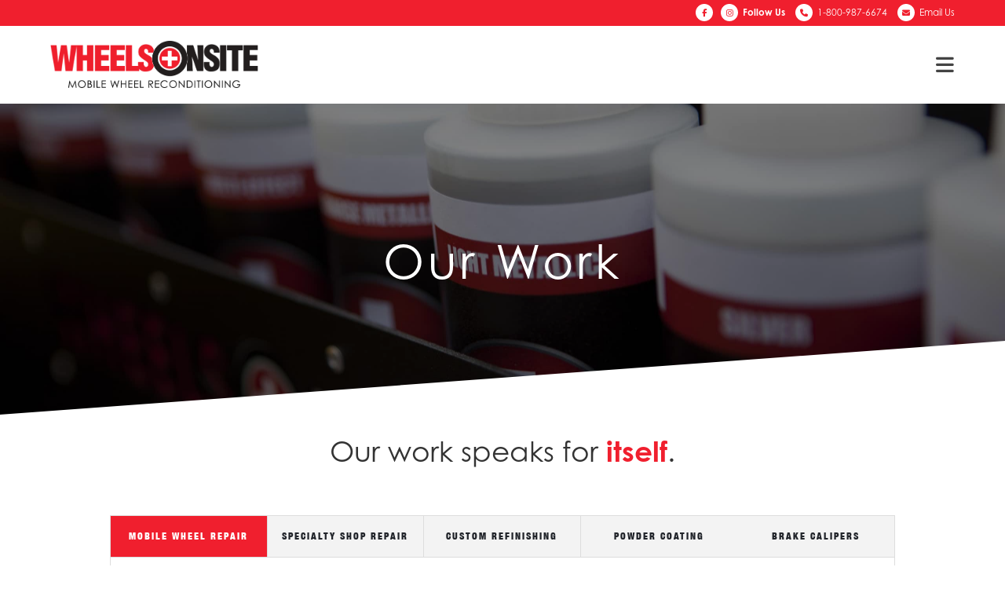

--- FILE ---
content_type: text/html; charset=UTF-8
request_url: https://wheelsonsite.com/wheel-repair-photos/
body_size: 46564
content:
<!DOCTYPE html>
<html class="html" lang="en-US">
<head>
	<meta charset="UTF-8">
	<link rel="profile" href="https://gmpg.org/xfn/11">

	<meta name='robots' content='index, follow, max-image-preview:large, max-snippet:-1, max-video-preview:-1' />
	<style>img:is([sizes="auto" i], [sizes^="auto," i]) { contain-intrinsic-size: 3000px 1500px }</style>
	<meta name="viewport" content="width=device-width, initial-scale=1">
	<!-- This site is optimized with the Yoast SEO Premium plugin v24.5 (Yoast SEO v26.8) - https://yoast.com/product/yoast-seo-premium-wordpress/ -->
	<title>Our Work | WheelsOnsite | Before and After</title>
	<meta name="description" content="Check out our before and after mobile wheel repair photos. We offer a 100% satisfaction guarantee and lifetime warranty on delamination." />
	<link rel="canonical" href="https://wheelsonsite.com/wheel-repair-photos/" />
	<meta property="og:locale" content="en_US" />
	<meta property="og:type" content="article" />
	<meta property="og:title" content="Our Work" />
	<meta property="og:description" content="Check out our before and after mobile wheel repair photos. We offer a 100% satisfaction guarantee and lifetime warranty on delamination." />
	<meta property="og:url" content="https://wheelsonsite.com/wheel-repair-photos/" />
	<meta property="og:site_name" content="WheelsOnsite" />
	<meta property="article:publisher" content="https://www.facebook.com/wheelsonsite" />
	<meta property="article:modified_time" content="2023-04-26T16:27:50+00:00" />
	<meta property="og:image" content="https://wheelsonsite.com/wp-content/uploads/2021/07/slider-img.jpg" />
	<meta property="og:image:width" content="1920" />
	<meta property="og:image:height" content="1280" />
	<meta property="og:image:type" content="image/jpeg" />
	<meta name="twitter:card" content="summary_large_image" />
	<meta name="twitter:label1" content="Est. reading time" />
	<meta name="twitter:data1" content="1 minute" />
	<script type="application/ld+json" class="yoast-schema-graph">{"@context":"https://schema.org","@graph":[{"@type":"WebPage","@id":"https://wheelsonsite.com/wheel-repair-photos/","url":"https://wheelsonsite.com/wheel-repair-photos/","name":"Our Work | WheelsOnsite | Before and After","isPartOf":{"@id":"https://wheelsonsite.com/#website"},"datePublished":"2020-02-20T21:09:13+00:00","dateModified":"2023-04-26T16:27:50+00:00","description":"Check out our before and after mobile wheel repair photos. We offer a 100% satisfaction guarantee and lifetime warranty on delamination.","breadcrumb":{"@id":"https://wheelsonsite.com/wheel-repair-photos/#breadcrumb"},"inLanguage":"en-US","potentialAction":[{"@type":"ReadAction","target":["https://wheelsonsite.com/wheel-repair-photos/"]}]},{"@type":"BreadcrumbList","@id":"https://wheelsonsite.com/wheel-repair-photos/#breadcrumb","itemListElement":[{"@type":"ListItem","position":1,"name":"Home","item":"https://wheelsonsite.com/"},{"@type":"ListItem","position":2,"name":"Our Work"}]},{"@type":"WebSite","@id":"https://wheelsonsite.com/#website","url":"https://wheelsonsite.com/","name":"WheelsOnsite","description":"Mobile Wheel Repair | Certified Rim Repair","publisher":{"@id":"https://wheelsonsite.com/#organization"},"potentialAction":[{"@type":"SearchAction","target":{"@type":"EntryPoint","urlTemplate":"https://wheelsonsite.com/?s={search_term_string}"},"query-input":{"@type":"PropertyValueSpecification","valueRequired":true,"valueName":"search_term_string"}}],"inLanguage":"en-US"},{"@type":"Organization","@id":"https://wheelsonsite.com/#organization","name":"WheelsOnsite","url":"https://wheelsonsite.com/","logo":{"@type":"ImageObject","inLanguage":"en-US","@id":"https://wheelsonsite.com/#/schema/logo/image/","url":"https://wheelsonsite.com/wp-content/uploads/2021/07/head-logo.png","contentUrl":"https://wheelsonsite.com/wp-content/uploads/2021/07/head-logo.png","width":1327,"height":300,"caption":"WheelsOnsite"},"image":{"@id":"https://wheelsonsite.com/#/schema/logo/image/"},"sameAs":["https://www.facebook.com/wheelsonsite","https://instagram.com/wheelsonsite"]}]}</script>
	<!-- / Yoast SEO Premium plugin. -->


<link rel='dns-prefetch' href='//fonts.googleapis.com' />
<link rel="alternate" type="application/rss+xml" title="WheelsOnsite &raquo; Feed" href="https://wheelsonsite.com/feed/" />
<link rel="alternate" type="application/rss+xml" title="WheelsOnsite &raquo; Comments Feed" href="https://wheelsonsite.com/comments/feed/" />
		<!-- This site uses the Google Analytics by MonsterInsights plugin v9.3.0 - Using Analytics tracking - https://www.monsterinsights.com/ -->
							<script src="//www.googletagmanager.com/gtag/js?id=G-5VSCHZKWG3"  data-cfasync="false" data-wpfc-render="false" async></script>
			<script data-cfasync="false" data-wpfc-render="false">
				var mi_version = '9.3.0';
				var mi_track_user = true;
				var mi_no_track_reason = '';
								var MonsterInsightsDefaultLocations = {"page_location":"https:\/\/wheelsonsite.com\/wheel-repair-photos\/"};
				if ( typeof MonsterInsightsPrivacyGuardFilter === 'function' ) {
					var MonsterInsightsLocations = (typeof MonsterInsightsExcludeQuery === 'object') ? MonsterInsightsPrivacyGuardFilter( MonsterInsightsExcludeQuery ) : MonsterInsightsPrivacyGuardFilter( MonsterInsightsDefaultLocations );
				} else {
					var MonsterInsightsLocations = (typeof MonsterInsightsExcludeQuery === 'object') ? MonsterInsightsExcludeQuery : MonsterInsightsDefaultLocations;
				}

								var disableStrs = [
										'ga-disable-G-5VSCHZKWG3',
									];

				/* Function to detect opted out users */
				function __gtagTrackerIsOptedOut() {
					for (var index = 0; index < disableStrs.length; index++) {
						if (document.cookie.indexOf(disableStrs[index] + '=true') > -1) {
							return true;
						}
					}

					return false;
				}

				/* Disable tracking if the opt-out cookie exists. */
				if (__gtagTrackerIsOptedOut()) {
					for (var index = 0; index < disableStrs.length; index++) {
						window[disableStrs[index]] = true;
					}
				}

				/* Opt-out function */
				function __gtagTrackerOptout() {
					for (var index = 0; index < disableStrs.length; index++) {
						document.cookie = disableStrs[index] + '=true; expires=Thu, 31 Dec 2099 23:59:59 UTC; path=/';
						window[disableStrs[index]] = true;
					}
				}

				if ('undefined' === typeof gaOptout) {
					function gaOptout() {
						__gtagTrackerOptout();
					}
				}
								window.dataLayer = window.dataLayer || [];

				window.MonsterInsightsDualTracker = {
					helpers: {},
					trackers: {},
				};
				if (mi_track_user) {
					function __gtagDataLayer() {
						dataLayer.push(arguments);
					}

					function __gtagTracker(type, name, parameters) {
						if (!parameters) {
							parameters = {};
						}

						if (parameters.send_to) {
							__gtagDataLayer.apply(null, arguments);
							return;
						}

						if (type === 'event') {
														parameters.send_to = monsterinsights_frontend.v4_id;
							var hookName = name;
							if (typeof parameters['event_category'] !== 'undefined') {
								hookName = parameters['event_category'] + ':' + name;
							}

							if (typeof MonsterInsightsDualTracker.trackers[hookName] !== 'undefined') {
								MonsterInsightsDualTracker.trackers[hookName](parameters);
							} else {
								__gtagDataLayer('event', name, parameters);
							}
							
						} else {
							__gtagDataLayer.apply(null, arguments);
						}
					}

					__gtagTracker('js', new Date());
					__gtagTracker('set', {
						'developer_id.dZGIzZG': true,
											});
					if ( MonsterInsightsLocations.page_location ) {
						__gtagTracker('set', MonsterInsightsLocations);
					}
										__gtagTracker('config', 'G-5VSCHZKWG3', {"forceSSL":"true","link_attribution":"true"} );
															window.gtag = __gtagTracker;										(function () {
						/* https://developers.google.com/analytics/devguides/collection/analyticsjs/ */
						/* ga and __gaTracker compatibility shim. */
						var noopfn = function () {
							return null;
						};
						var newtracker = function () {
							return new Tracker();
						};
						var Tracker = function () {
							return null;
						};
						var p = Tracker.prototype;
						p.get = noopfn;
						p.set = noopfn;
						p.send = function () {
							var args = Array.prototype.slice.call(arguments);
							args.unshift('send');
							__gaTracker.apply(null, args);
						};
						var __gaTracker = function () {
							var len = arguments.length;
							if (len === 0) {
								return;
							}
							var f = arguments[len - 1];
							if (typeof f !== 'object' || f === null || typeof f.hitCallback !== 'function') {
								if ('send' === arguments[0]) {
									var hitConverted, hitObject = false, action;
									if ('event' === arguments[1]) {
										if ('undefined' !== typeof arguments[3]) {
											hitObject = {
												'eventAction': arguments[3],
												'eventCategory': arguments[2],
												'eventLabel': arguments[4],
												'value': arguments[5] ? arguments[5] : 1,
											}
										}
									}
									if ('pageview' === arguments[1]) {
										if ('undefined' !== typeof arguments[2]) {
											hitObject = {
												'eventAction': 'page_view',
												'page_path': arguments[2],
											}
										}
									}
									if (typeof arguments[2] === 'object') {
										hitObject = arguments[2];
									}
									if (typeof arguments[5] === 'object') {
										Object.assign(hitObject, arguments[5]);
									}
									if ('undefined' !== typeof arguments[1].hitType) {
										hitObject = arguments[1];
										if ('pageview' === hitObject.hitType) {
											hitObject.eventAction = 'page_view';
										}
									}
									if (hitObject) {
										action = 'timing' === arguments[1].hitType ? 'timing_complete' : hitObject.eventAction;
										hitConverted = mapArgs(hitObject);
										__gtagTracker('event', action, hitConverted);
									}
								}
								return;
							}

							function mapArgs(args) {
								var arg, hit = {};
								var gaMap = {
									'eventCategory': 'event_category',
									'eventAction': 'event_action',
									'eventLabel': 'event_label',
									'eventValue': 'event_value',
									'nonInteraction': 'non_interaction',
									'timingCategory': 'event_category',
									'timingVar': 'name',
									'timingValue': 'value',
									'timingLabel': 'event_label',
									'page': 'page_path',
									'location': 'page_location',
									'title': 'page_title',
									'referrer' : 'page_referrer',
								};
								for (arg in args) {
																		if (!(!args.hasOwnProperty(arg) || !gaMap.hasOwnProperty(arg))) {
										hit[gaMap[arg]] = args[arg];
									} else {
										hit[arg] = args[arg];
									}
								}
								return hit;
							}

							try {
								f.hitCallback();
							} catch (ex) {
							}
						};
						__gaTracker.create = newtracker;
						__gaTracker.getByName = newtracker;
						__gaTracker.getAll = function () {
							return [];
						};
						__gaTracker.remove = noopfn;
						__gaTracker.loaded = true;
						window['__gaTracker'] = __gaTracker;
					})();
									} else {
										console.log("");
					(function () {
						function __gtagTracker() {
							return null;
						}

						window['__gtagTracker'] = __gtagTracker;
						window['gtag'] = __gtagTracker;
					})();
									}
			</script>
				<!-- / Google Analytics by MonsterInsights -->
		<script>
window._wpemojiSettings = {"baseUrl":"https:\/\/s.w.org\/images\/core\/emoji\/15.0.3\/72x72\/","ext":".png","svgUrl":"https:\/\/s.w.org\/images\/core\/emoji\/15.0.3\/svg\/","svgExt":".svg","source":{"concatemoji":"https:\/\/wheelsonsite.com\/wp-includes\/js\/wp-emoji-release.min.js?ver=b3c54bd905bad7add23abd86f9ddab4b"}};
/*! This file is auto-generated */
!function(i,n){var o,s,e;function c(e){try{var t={supportTests:e,timestamp:(new Date).valueOf()};sessionStorage.setItem(o,JSON.stringify(t))}catch(e){}}function p(e,t,n){e.clearRect(0,0,e.canvas.width,e.canvas.height),e.fillText(t,0,0);var t=new Uint32Array(e.getImageData(0,0,e.canvas.width,e.canvas.height).data),r=(e.clearRect(0,0,e.canvas.width,e.canvas.height),e.fillText(n,0,0),new Uint32Array(e.getImageData(0,0,e.canvas.width,e.canvas.height).data));return t.every(function(e,t){return e===r[t]})}function u(e,t,n){switch(t){case"flag":return n(e,"\ud83c\udff3\ufe0f\u200d\u26a7\ufe0f","\ud83c\udff3\ufe0f\u200b\u26a7\ufe0f")?!1:!n(e,"\ud83c\uddfa\ud83c\uddf3","\ud83c\uddfa\u200b\ud83c\uddf3")&&!n(e,"\ud83c\udff4\udb40\udc67\udb40\udc62\udb40\udc65\udb40\udc6e\udb40\udc67\udb40\udc7f","\ud83c\udff4\u200b\udb40\udc67\u200b\udb40\udc62\u200b\udb40\udc65\u200b\udb40\udc6e\u200b\udb40\udc67\u200b\udb40\udc7f");case"emoji":return!n(e,"\ud83d\udc26\u200d\u2b1b","\ud83d\udc26\u200b\u2b1b")}return!1}function f(e,t,n){var r="undefined"!=typeof WorkerGlobalScope&&self instanceof WorkerGlobalScope?new OffscreenCanvas(300,150):i.createElement("canvas"),a=r.getContext("2d",{willReadFrequently:!0}),o=(a.textBaseline="top",a.font="600 32px Arial",{});return e.forEach(function(e){o[e]=t(a,e,n)}),o}function t(e){var t=i.createElement("script");t.src=e,t.defer=!0,i.head.appendChild(t)}"undefined"!=typeof Promise&&(o="wpEmojiSettingsSupports",s=["flag","emoji"],n.supports={everything:!0,everythingExceptFlag:!0},e=new Promise(function(e){i.addEventListener("DOMContentLoaded",e,{once:!0})}),new Promise(function(t){var n=function(){try{var e=JSON.parse(sessionStorage.getItem(o));if("object"==typeof e&&"number"==typeof e.timestamp&&(new Date).valueOf()<e.timestamp+604800&&"object"==typeof e.supportTests)return e.supportTests}catch(e){}return null}();if(!n){if("undefined"!=typeof Worker&&"undefined"!=typeof OffscreenCanvas&&"undefined"!=typeof URL&&URL.createObjectURL&&"undefined"!=typeof Blob)try{var e="postMessage("+f.toString()+"("+[JSON.stringify(s),u.toString(),p.toString()].join(",")+"));",r=new Blob([e],{type:"text/javascript"}),a=new Worker(URL.createObjectURL(r),{name:"wpTestEmojiSupports"});return void(a.onmessage=function(e){c(n=e.data),a.terminate(),t(n)})}catch(e){}c(n=f(s,u,p))}t(n)}).then(function(e){for(var t in e)n.supports[t]=e[t],n.supports.everything=n.supports.everything&&n.supports[t],"flag"!==t&&(n.supports.everythingExceptFlag=n.supports.everythingExceptFlag&&n.supports[t]);n.supports.everythingExceptFlag=n.supports.everythingExceptFlag&&!n.supports.flag,n.DOMReady=!1,n.readyCallback=function(){n.DOMReady=!0}}).then(function(){return e}).then(function(){var e;n.supports.everything||(n.readyCallback(),(e=n.source||{}).concatemoji?t(e.concatemoji):e.wpemoji&&e.twemoji&&(t(e.twemoji),t(e.wpemoji)))}))}((window,document),window._wpemojiSettings);
</script>
<link rel="stylesheet" type="text/css" href="https://use.typekit.net/sdp1jqs.css"><style id='wp-emoji-styles-inline-css'>

	img.wp-smiley, img.emoji {
		display: inline !important;
		border: none !important;
		box-shadow: none !important;
		height: 1em !important;
		width: 1em !important;
		margin: 0 0.07em !important;
		vertical-align: -0.1em !important;
		background: none !important;
		padding: 0 !important;
	}
</style>
<style id='classic-theme-styles-inline-css'>
/*! This file is auto-generated */
.wp-block-button__link{color:#fff;background-color:#32373c;border-radius:9999px;box-shadow:none;text-decoration:none;padding:calc(.667em + 2px) calc(1.333em + 2px);font-size:1.125em}.wp-block-file__button{background:#32373c;color:#fff;text-decoration:none}
</style>
<style id='global-styles-inline-css'>
:root{--wp--preset--aspect-ratio--square: 1;--wp--preset--aspect-ratio--4-3: 4/3;--wp--preset--aspect-ratio--3-4: 3/4;--wp--preset--aspect-ratio--3-2: 3/2;--wp--preset--aspect-ratio--2-3: 2/3;--wp--preset--aspect-ratio--16-9: 16/9;--wp--preset--aspect-ratio--9-16: 9/16;--wp--preset--color--black: #000000;--wp--preset--color--cyan-bluish-gray: #abb8c3;--wp--preset--color--white: #ffffff;--wp--preset--color--pale-pink: #f78da7;--wp--preset--color--vivid-red: #cf2e2e;--wp--preset--color--luminous-vivid-orange: #ff6900;--wp--preset--color--luminous-vivid-amber: #fcb900;--wp--preset--color--light-green-cyan: #7bdcb5;--wp--preset--color--vivid-green-cyan: #00d084;--wp--preset--color--pale-cyan-blue: #8ed1fc;--wp--preset--color--vivid-cyan-blue: #0693e3;--wp--preset--color--vivid-purple: #9b51e0;--wp--preset--gradient--vivid-cyan-blue-to-vivid-purple: linear-gradient(135deg,rgba(6,147,227,1) 0%,rgb(155,81,224) 100%);--wp--preset--gradient--light-green-cyan-to-vivid-green-cyan: linear-gradient(135deg,rgb(122,220,180) 0%,rgb(0,208,130) 100%);--wp--preset--gradient--luminous-vivid-amber-to-luminous-vivid-orange: linear-gradient(135deg,rgba(252,185,0,1) 0%,rgba(255,105,0,1) 100%);--wp--preset--gradient--luminous-vivid-orange-to-vivid-red: linear-gradient(135deg,rgba(255,105,0,1) 0%,rgb(207,46,46) 100%);--wp--preset--gradient--very-light-gray-to-cyan-bluish-gray: linear-gradient(135deg,rgb(238,238,238) 0%,rgb(169,184,195) 100%);--wp--preset--gradient--cool-to-warm-spectrum: linear-gradient(135deg,rgb(74,234,220) 0%,rgb(151,120,209) 20%,rgb(207,42,186) 40%,rgb(238,44,130) 60%,rgb(251,105,98) 80%,rgb(254,248,76) 100%);--wp--preset--gradient--blush-light-purple: linear-gradient(135deg,rgb(255,206,236) 0%,rgb(152,150,240) 100%);--wp--preset--gradient--blush-bordeaux: linear-gradient(135deg,rgb(254,205,165) 0%,rgb(254,45,45) 50%,rgb(107,0,62) 100%);--wp--preset--gradient--luminous-dusk: linear-gradient(135deg,rgb(255,203,112) 0%,rgb(199,81,192) 50%,rgb(65,88,208) 100%);--wp--preset--gradient--pale-ocean: linear-gradient(135deg,rgb(255,245,203) 0%,rgb(182,227,212) 50%,rgb(51,167,181) 100%);--wp--preset--gradient--electric-grass: linear-gradient(135deg,rgb(202,248,128) 0%,rgb(113,206,126) 100%);--wp--preset--gradient--midnight: linear-gradient(135deg,rgb(2,3,129) 0%,rgb(40,116,252) 100%);--wp--preset--font-size--small: 13px;--wp--preset--font-size--medium: 20px;--wp--preset--font-size--large: 36px;--wp--preset--font-size--x-large: 42px;--wp--preset--spacing--20: 0.44rem;--wp--preset--spacing--30: 0.67rem;--wp--preset--spacing--40: 1rem;--wp--preset--spacing--50: 1.5rem;--wp--preset--spacing--60: 2.25rem;--wp--preset--spacing--70: 3.38rem;--wp--preset--spacing--80: 5.06rem;--wp--preset--shadow--natural: 6px 6px 9px rgba(0, 0, 0, 0.2);--wp--preset--shadow--deep: 12px 12px 50px rgba(0, 0, 0, 0.4);--wp--preset--shadow--sharp: 6px 6px 0px rgba(0, 0, 0, 0.2);--wp--preset--shadow--outlined: 6px 6px 0px -3px rgba(255, 255, 255, 1), 6px 6px rgba(0, 0, 0, 1);--wp--preset--shadow--crisp: 6px 6px 0px rgba(0, 0, 0, 1);}:where(.is-layout-flex){gap: 0.5em;}:where(.is-layout-grid){gap: 0.5em;}body .is-layout-flex{display: flex;}.is-layout-flex{flex-wrap: wrap;align-items: center;}.is-layout-flex > :is(*, div){margin: 0;}body .is-layout-grid{display: grid;}.is-layout-grid > :is(*, div){margin: 0;}:where(.wp-block-columns.is-layout-flex){gap: 2em;}:where(.wp-block-columns.is-layout-grid){gap: 2em;}:where(.wp-block-post-template.is-layout-flex){gap: 1.25em;}:where(.wp-block-post-template.is-layout-grid){gap: 1.25em;}.has-black-color{color: var(--wp--preset--color--black) !important;}.has-cyan-bluish-gray-color{color: var(--wp--preset--color--cyan-bluish-gray) !important;}.has-white-color{color: var(--wp--preset--color--white) !important;}.has-pale-pink-color{color: var(--wp--preset--color--pale-pink) !important;}.has-vivid-red-color{color: var(--wp--preset--color--vivid-red) !important;}.has-luminous-vivid-orange-color{color: var(--wp--preset--color--luminous-vivid-orange) !important;}.has-luminous-vivid-amber-color{color: var(--wp--preset--color--luminous-vivid-amber) !important;}.has-light-green-cyan-color{color: var(--wp--preset--color--light-green-cyan) !important;}.has-vivid-green-cyan-color{color: var(--wp--preset--color--vivid-green-cyan) !important;}.has-pale-cyan-blue-color{color: var(--wp--preset--color--pale-cyan-blue) !important;}.has-vivid-cyan-blue-color{color: var(--wp--preset--color--vivid-cyan-blue) !important;}.has-vivid-purple-color{color: var(--wp--preset--color--vivid-purple) !important;}.has-black-background-color{background-color: var(--wp--preset--color--black) !important;}.has-cyan-bluish-gray-background-color{background-color: var(--wp--preset--color--cyan-bluish-gray) !important;}.has-white-background-color{background-color: var(--wp--preset--color--white) !important;}.has-pale-pink-background-color{background-color: var(--wp--preset--color--pale-pink) !important;}.has-vivid-red-background-color{background-color: var(--wp--preset--color--vivid-red) !important;}.has-luminous-vivid-orange-background-color{background-color: var(--wp--preset--color--luminous-vivid-orange) !important;}.has-luminous-vivid-amber-background-color{background-color: var(--wp--preset--color--luminous-vivid-amber) !important;}.has-light-green-cyan-background-color{background-color: var(--wp--preset--color--light-green-cyan) !important;}.has-vivid-green-cyan-background-color{background-color: var(--wp--preset--color--vivid-green-cyan) !important;}.has-pale-cyan-blue-background-color{background-color: var(--wp--preset--color--pale-cyan-blue) !important;}.has-vivid-cyan-blue-background-color{background-color: var(--wp--preset--color--vivid-cyan-blue) !important;}.has-vivid-purple-background-color{background-color: var(--wp--preset--color--vivid-purple) !important;}.has-black-border-color{border-color: var(--wp--preset--color--black) !important;}.has-cyan-bluish-gray-border-color{border-color: var(--wp--preset--color--cyan-bluish-gray) !important;}.has-white-border-color{border-color: var(--wp--preset--color--white) !important;}.has-pale-pink-border-color{border-color: var(--wp--preset--color--pale-pink) !important;}.has-vivid-red-border-color{border-color: var(--wp--preset--color--vivid-red) !important;}.has-luminous-vivid-orange-border-color{border-color: var(--wp--preset--color--luminous-vivid-orange) !important;}.has-luminous-vivid-amber-border-color{border-color: var(--wp--preset--color--luminous-vivid-amber) !important;}.has-light-green-cyan-border-color{border-color: var(--wp--preset--color--light-green-cyan) !important;}.has-vivid-green-cyan-border-color{border-color: var(--wp--preset--color--vivid-green-cyan) !important;}.has-pale-cyan-blue-border-color{border-color: var(--wp--preset--color--pale-cyan-blue) !important;}.has-vivid-cyan-blue-border-color{border-color: var(--wp--preset--color--vivid-cyan-blue) !important;}.has-vivid-purple-border-color{border-color: var(--wp--preset--color--vivid-purple) !important;}.has-vivid-cyan-blue-to-vivid-purple-gradient-background{background: var(--wp--preset--gradient--vivid-cyan-blue-to-vivid-purple) !important;}.has-light-green-cyan-to-vivid-green-cyan-gradient-background{background: var(--wp--preset--gradient--light-green-cyan-to-vivid-green-cyan) !important;}.has-luminous-vivid-amber-to-luminous-vivid-orange-gradient-background{background: var(--wp--preset--gradient--luminous-vivid-amber-to-luminous-vivid-orange) !important;}.has-luminous-vivid-orange-to-vivid-red-gradient-background{background: var(--wp--preset--gradient--luminous-vivid-orange-to-vivid-red) !important;}.has-very-light-gray-to-cyan-bluish-gray-gradient-background{background: var(--wp--preset--gradient--very-light-gray-to-cyan-bluish-gray) !important;}.has-cool-to-warm-spectrum-gradient-background{background: var(--wp--preset--gradient--cool-to-warm-spectrum) !important;}.has-blush-light-purple-gradient-background{background: var(--wp--preset--gradient--blush-light-purple) !important;}.has-blush-bordeaux-gradient-background{background: var(--wp--preset--gradient--blush-bordeaux) !important;}.has-luminous-dusk-gradient-background{background: var(--wp--preset--gradient--luminous-dusk) !important;}.has-pale-ocean-gradient-background{background: var(--wp--preset--gradient--pale-ocean) !important;}.has-electric-grass-gradient-background{background: var(--wp--preset--gradient--electric-grass) !important;}.has-midnight-gradient-background{background: var(--wp--preset--gradient--midnight) !important;}.has-small-font-size{font-size: var(--wp--preset--font-size--small) !important;}.has-medium-font-size{font-size: var(--wp--preset--font-size--medium) !important;}.has-large-font-size{font-size: var(--wp--preset--font-size--large) !important;}.has-x-large-font-size{font-size: var(--wp--preset--font-size--x-large) !important;}
:where(.wp-block-post-template.is-layout-flex){gap: 1.25em;}:where(.wp-block-post-template.is-layout-grid){gap: 1.25em;}
:where(.wp-block-columns.is-layout-flex){gap: 2em;}:where(.wp-block-columns.is-layout-grid){gap: 2em;}
:root :where(.wp-block-pullquote){font-size: 1.5em;line-height: 1.6;}
</style>
<link rel='stylesheet' id='interactive_map_builder-meisterbox-styles-css' href='https://wheelsonsite.com/wp-content/plugins/InteractiveMapBuilder/css/meisterbox.css?ver=2.0' media='all' />
<link rel='stylesheet' id='oceanwp-style-css' href='https://wheelsonsite.com/wp-content/themes/oceanwp/assets/css/style.min.css?ver=1.0' media='all' />
<style id='oceanwp-style-inline-css'>
div.wpforms-container-full .wpforms-form input[type=submit]:hover,
			div.wpforms-container-full .wpforms-form input[type=submit]:focus,
			div.wpforms-container-full .wpforms-form input[type=submit]:active,
			div.wpforms-container-full .wpforms-form button[type=submit]:hover,
			div.wpforms-container-full .wpforms-form button[type=submit]:focus,
			div.wpforms-container-full .wpforms-form button[type=submit]:active,
			div.wpforms-container-full .wpforms-form .wpforms-page-button:hover,
			div.wpforms-container-full .wpforms-form .wpforms-page-button:active,
			div.wpforms-container-full .wpforms-form .wpforms-page-button:focus {
				border: none;
			}
</style>
<link rel='stylesheet' id='child-style-css' href='https://wheelsonsite.com/wp-content/themes/oceanwp-child-theme-master/style.css?ver=b3c54bd905bad7add23abd86f9ddab4b' media='all' />
<link rel='stylesheet' id='elementor-frontend-css' href='https://wheelsonsite.com/wp-content/plugins/elementor/assets/css/frontend.min.css?ver=3.27.6' media='all' />
<link rel='stylesheet' id='elementor-post-184-css' href='https://wheelsonsite.com/wp-content/uploads/elementor/css/post-184.css?ver=1768253255' media='all' />
<link rel='stylesheet' id='font-awesome-css' href='https://wheelsonsite.com/wp-content/themes/oceanwp/assets/fonts/fontawesome/css/all.min.css?ver=6.7.2' media='all' />
<link rel='stylesheet' id='simple-line-icons-css' href='https://wheelsonsite.com/wp-content/themes/oceanwp/assets/css/third/simple-line-icons.min.css?ver=2.4.0' media='all' />
<link rel='stylesheet' id='oceanwp-google-font-pacifico-css' href='//fonts.googleapis.com/css?family=Pacifico%3A100%2C200%2C300%2C400%2C500%2C600%2C700%2C800%2C900%2C100i%2C200i%2C300i%2C400i%2C500i%2C600i%2C700i%2C800i%2C900i&#038;subset=latin&#038;display=swap&#038;ver=b3c54bd905bad7add23abd86f9ddab4b' media='all' />
<link rel='stylesheet' id='widget-heading-css' href='https://wheelsonsite.com/wp-content/plugins/elementor/assets/css/widget-heading.min.css?ver=3.27.6' media='all' />
<link rel='stylesheet' id='e-popup-css' href='https://wheelsonsite.com/wp-content/plugins/elementor-pro/assets/css/conditionals/popup.min.css?ver=3.27.4' media='all' />
<link rel='stylesheet' id='widget-text-editor-css' href='https://wheelsonsite.com/wp-content/plugins/elementor/assets/css/widget-text-editor.min.css?ver=3.27.6' media='all' />
<link rel='stylesheet' id='widget-icon-list-css' href='https://wheelsonsite.com/wp-content/plugins/elementor/assets/css/widget-icon-list.min.css?ver=3.27.6' media='all' />
<link rel='stylesheet' id='widget-nav-menu-css' href='https://wheelsonsite.com/wp-content/plugins/elementor-pro/assets/css/widget-nav-menu.min.css?ver=3.27.4' media='all' />
<link rel='stylesheet' id='e-animation-grow-css' href='https://wheelsonsite.com/wp-content/plugins/elementor/assets/lib/animations/styles/e-animation-grow.min.css?ver=3.27.6' media='all' />
<link rel='stylesheet' id='widget-social-icons-css' href='https://wheelsonsite.com/wp-content/plugins/elementor/assets/css/widget-social-icons.min.css?ver=3.27.6' media='all' />
<link rel='stylesheet' id='e-apple-webkit-css' href='https://wheelsonsite.com/wp-content/plugins/elementor/assets/css/conditionals/apple-webkit.min.css?ver=3.27.6' media='all' />
<link rel='stylesheet' id='e-animation-fadeIn-css' href='https://wheelsonsite.com/wp-content/plugins/elementor/assets/lib/animations/styles/fadeIn.min.css?ver=3.27.6' media='all' />
<link rel='stylesheet' id='elementor-icons-css' href='https://wheelsonsite.com/wp-content/plugins/elementor/assets/lib/eicons/css/elementor-icons.min.css?ver=5.35.0' media='all' />
<link rel='stylesheet' id='elementor-post-706-css' href='https://wheelsonsite.com/wp-content/uploads/elementor/css/post-706.css?ver=1768253256' media='all' />
<link rel='stylesheet' id='font-awesome-5-all-css' href='https://wheelsonsite.com/wp-content/plugins/elementor/assets/lib/font-awesome/css/all.min.css?ver=3.27.6' media='all' />
<link rel='stylesheet' id='font-awesome-4-shim-css' href='https://wheelsonsite.com/wp-content/plugins/elementor/assets/lib/font-awesome/css/v4-shims.min.css?ver=3.27.6' media='all' />
<link rel='stylesheet' id='elementor-post-802-css' href='https://wheelsonsite.com/wp-content/uploads/elementor/css/post-802.css?ver=1768255516' media='all' />
<link rel='stylesheet' id='elementor-post-2162-css' href='https://wheelsonsite.com/wp-content/uploads/elementor/css/post-2162.css?ver=1768253256' media='all' />
<link rel='stylesheet' id='elementor-post-1900-css' href='https://wheelsonsite.com/wp-content/uploads/elementor/css/post-1900.css?ver=1768253256' media='all' />
<link rel='stylesheet' id='elementor-post-1897-css' href='https://wheelsonsite.com/wp-content/uploads/elementor/css/post-1897.css?ver=1768253256' media='all' />
<link rel='stylesheet' id='elementor-post-1893-css' href='https://wheelsonsite.com/wp-content/uploads/elementor/css/post-1893.css?ver=1768253256' media='all' />
<link rel='stylesheet' id='elementor-post-1884-css' href='https://wheelsonsite.com/wp-content/uploads/elementor/css/post-1884.css?ver=1768253256' media='all' />
<link rel='stylesheet' id='elementor-post-1511-css' href='https://wheelsonsite.com/wp-content/uploads/elementor/css/post-1511.css?ver=1768253256' media='all' />
<link rel='stylesheet' id='elementor-post-1505-css' href='https://wheelsonsite.com/wp-content/uploads/elementor/css/post-1505.css?ver=1768253256' media='all' />
<link rel='stylesheet' id='elementor-post-1440-css' href='https://wheelsonsite.com/wp-content/uploads/elementor/css/post-1440.css?ver=1768253256' media='all' />
<link rel='stylesheet' id='elementor-post-1333-css' href='https://wheelsonsite.com/wp-content/uploads/elementor/css/post-1333.css?ver=1768253256' media='all' />
<link rel='stylesheet' id='aurora-heatmap-css' href='https://wheelsonsite.com/wp-content/plugins/aurora-heatmap/style.css?ver=1.7.1' media='all' />
<link rel='stylesheet' id='oe-widgets-style-css' href='https://wheelsonsite.com/wp-content/plugins/ocean-extra/assets/css/widgets.css?ver=b3c54bd905bad7add23abd86f9ddab4b' media='all' />
<link rel='stylesheet' id='ofc-style-css' href='https://wheelsonsite.com/wp-content/plugins/ocean-footer-callout/assets/css/style.min.css?ver=b3c54bd905bad7add23abd86f9ddab4b' media='all' />
<link rel='stylesheet' id='op-photoswipe-css' href='https://wheelsonsite.com/wp-content/plugins/ocean-portfolio/assets/vendors/PhotoSwipe/photoswipe.css?ver=b3c54bd905bad7add23abd86f9ddab4b' media='all' />
<link rel='stylesheet' id='op-photoswipe-default-skin-css' href='https://wheelsonsite.com/wp-content/plugins/ocean-portfolio/assets/vendors/PhotoSwipe/default-skin/default-skin.css?ver=b3c54bd905bad7add23abd86f9ddab4b' media='all' />
<link rel='stylesheet' id='op-style-css' href='https://wheelsonsite.com/wp-content/plugins/ocean-portfolio/assets/css/style.min.css?ver=b3c54bd905bad7add23abd86f9ddab4b' media='all' />
<link rel='stylesheet' id='osh-styles-css' href='https://wheelsonsite.com/wp-content/plugins/ocean-sticky-header/assets/css/style.min.css?ver=b3c54bd905bad7add23abd86f9ddab4b' media='all' />
<link rel='stylesheet' id='google-fonts-1-css' href='https://fonts.googleapis.com/css?family=Roboto+Condensed%3A100%2C100italic%2C200%2C200italic%2C300%2C300italic%2C400%2C400italic%2C500%2C500italic%2C600%2C600italic%2C700%2C700italic%2C800%2C800italic%2C900%2C900italic&#038;display=auto&#038;ver=b3c54bd905bad7add23abd86f9ddab4b' media='all' />
<link rel="preconnect" href="https://fonts.gstatic.com/" crossorigin><script src="https://wheelsonsite.com/wp-content/plugins/google-analytics-for-wordpress/assets/js/frontend-gtag.min.js?ver=9.3.0" id="monsterinsights-frontend-script-js" async data-wp-strategy="async"></script>
<script data-cfasync="false" data-wpfc-render="false" id='monsterinsights-frontend-script-js-extra'>var monsterinsights_frontend = {"js_events_tracking":"true","download_extensions":"doc,pdf,ppt,zip,xls,docx,pptx,xlsx","inbound_paths":"[{\"path\":\"\\\/go\\\/\",\"label\":\"affiliate\"},{\"path\":\"\\\/recommend\\\/\",\"label\":\"affiliate\"}]","home_url":"https:\/\/wheelsonsite.com","hash_tracking":"false","v4_id":"G-5VSCHZKWG3"};</script>
<script src="https://wheelsonsite.com/wp-includes/js/jquery/jquery.min.js?ver=3.7.1" id="jquery-core-js"></script>
<script src="https://wheelsonsite.com/wp-includes/js/jquery/jquery-migrate.min.js?ver=3.4.1" id="jquery-migrate-js"></script>
<script src="https://wheelsonsite.com/wp-content/plugins/elementor/assets/lib/font-awesome/js/v4-shims.min.js?ver=3.27.6" id="font-awesome-4-shim-js"></script>
<script id="aurora-heatmap-js-extra">
var aurora_heatmap = {"_mode":"reporter","ajax_url":"https:\/\/wheelsonsite.com\/wp-admin\/admin-ajax.php","action":"aurora_heatmap","reports":"click_pc,click_mobile","debug":"0","ajax_delay_time":"3000","ajax_interval":"10","ajax_bulk":null};
</script>
<script src="https://wheelsonsite.com/wp-content/plugins/aurora-heatmap/js/aurora-heatmap.min.js?ver=1.7.1" id="aurora-heatmap-js"></script>
<link rel="https://api.w.org/" href="https://wheelsonsite.com/wp-json/" /><link rel="alternate" title="JSON" type="application/json" href="https://wheelsonsite.com/wp-json/wp/v2/pages/802" /><link rel="EditURI" type="application/rsd+xml" title="RSD" href="https://wheelsonsite.com/xmlrpc.php?rsd" />

<link rel='shortlink' href='https://wheelsonsite.com/?p=802' />
<link rel="alternate" title="oEmbed (JSON)" type="application/json+oembed" href="https://wheelsonsite.com/wp-json/oembed/1.0/embed?url=https%3A%2F%2Fwheelsonsite.com%2Fwheel-repair-photos%2F" />
<link rel="alternate" title="oEmbed (XML)" type="text/xml+oembed" href="https://wheelsonsite.com/wp-json/oembed/1.0/embed?url=https%3A%2F%2Fwheelsonsite.com%2Fwheel-repair-photos%2F&#038;format=xml" />
<!-- Google Tag Manager -->
<script>(function(w,d,s,l,i){w[l]=w[l]||[];w[l].push({'gtm.start':
new Date().getTime(),event:'gtm.js'});var f=d.getElementsByTagName(s)[0],
j=d.createElement(s),dl=l!='dataLayer'?'&l='+l:'';j.async=true;j.src=
'https://www.googletagmanager.com/gtm.js?id='+i+dl;f.parentNode.insertBefore(j,f);
})(window,document,'script','dataLayer','GTM-P4LBN4ZN');</script>
<!-- End Google Tag Manager --><meta name="generator" content="Elementor 3.27.6; features: additional_custom_breakpoints; settings: css_print_method-external, google_font-enabled, font_display-auto">
<style>.recentcomments a{display:inline !important;padding:0 !important;margin:0 !important;}</style>			<style>
				.e-con.e-parent:nth-of-type(n+4):not(.e-lazyloaded):not(.e-no-lazyload),
				.e-con.e-parent:nth-of-type(n+4):not(.e-lazyloaded):not(.e-no-lazyload) * {
					background-image: none !important;
				}
				@media screen and (max-height: 1024px) {
					.e-con.e-parent:nth-of-type(n+3):not(.e-lazyloaded):not(.e-no-lazyload),
					.e-con.e-parent:nth-of-type(n+3):not(.e-lazyloaded):not(.e-no-lazyload) * {
						background-image: none !important;
					}
				}
				@media screen and (max-height: 640px) {
					.e-con.e-parent:nth-of-type(n+2):not(.e-lazyloaded):not(.e-no-lazyload),
					.e-con.e-parent:nth-of-type(n+2):not(.e-lazyloaded):not(.e-no-lazyload) * {
						background-image: none !important;
					}
				}
			</style>
			<!-- Event snippet for Schedule Appointment conversion page
In your html page, add the snippet and call gtag_report_conversion when someone clicks on the chosen link or button. -->
<script>
function gtag_report_conversion(url) {
  var callback = function () {
    if (typeof(url) != 'undefined') {
      window.location = url;
    }
  };
  gtag('event', 'conversion', {
      'send_to': 'AW-858199320/ixjDCPCalOECEJiqnJkD',
      'event_callback': callback
  });
  return false;
}
</script><!-- Global site tag (gtag.js) - Google Ads: 858199320 -->
<script async src="https://www.googletagmanager.com/gtag/js?id=AW-858199320"></script>
<script>
  window.dataLayer = window.dataLayer || [];
  function gtag(){dataLayer.push(arguments);}
  gtag('js', new Date());

  gtag('config', 'AW-858199320');
</script><!-- Global site tag (gtag.js) - Google Analytics -->
<script async src="https://www.googletagmanager.com/gtag/js?id=G-5VSCHZKWG3"></script>
<script>
  window.dataLayer = window.dataLayer || [];
  function gtag(){dataLayer.push(arguments);}
  gtag('js', new Date());

  gtag('config', 'G-5VSCHZKWG3');
</script><meta name="format-detection" content="telephone=no"><link rel="icon" href="https://wheelsonsite.com/wp-content/uploads/2021/07/favicon.png" sizes="32x32" />
<link rel="icon" href="https://wheelsonsite.com/wp-content/uploads/2021/07/favicon.png" sizes="192x192" />
<link rel="apple-touch-icon" href="https://wheelsonsite.com/wp-content/uploads/2021/07/favicon.png" />
<meta name="msapplication-TileImage" content="https://wheelsonsite.com/wp-content/uploads/2021/07/favicon.png" />
		<style id="wp-custom-css">
			/* DELETE THIS FOR SUB PAGE SECTIONS TO SHOW *//*.template-hide{display:none}*/.main-color{color:var(--e-global-color-primary)!important}.accent-color{color:var(--e-global-color-text)!important}.elementor-popup-modal .elementor{overflow-x:hidden}.force-white p{color:#fff!important}body .pswp{display:none}#scroll-top{border-radius:50%!important}a:focus{outline:none !important}@media only screen and (max-width:960px){.elementor-section:not(.elementor-section-full_width) .elementor-container{max-width:90%!important}.elementor-section .elementor-container .elementor-container{max-width:100%!important}}/* --- BUTTON STYLES --- *//* OVERALL BUTTONS COLORS */.btn-main-color-btn,.btn-accent-color-btn,.btn-gray-btn,.btn-white-btn,body div.wpforms-container-full .wpforms-form .wpforms-page-button,label.tab-group-title{font-family:var( --e-global-typography-accent-font-family )!important;font-size:var( --e-global-typography-accent-font-size )!important;font-weight:var( --e-global-typography-accent-font-weight )!important;text-transform:var( --e-global-typography-accent-text-transform )!important;font-style:var( --e-global-typography-accent-font-style )!important;line-height:var( --e-global-typography-accent-line-height )!important;letter-spacing:var( --e-global-typography-accent-letter-spacing )!important;border:0}/* MAIN COLOR BUTTON */.btn-main-color-btn,body div.wpforms-container-full .wpforms-form .wpforms-page-button{background:var( --e-global-color-primary )!important;background:linear-gradient(90deg,var( --e-global-color-primary ) 33%,var( --e-global-color-secondary) 66%)!important;background-position:left center!important;background-size:300%!important;color:#fff!important;transition:.4s}.btn-main-color-btn:hover,body div.wpforms-container-full .wpforms-form .wpforms-page-button:hover{background:var( --e-global-color-secondary )!important;background:linear-gradient(90deg,var( --e-global-color-primary ) 33%,var( --e-global-color-secondary) 66%)!important;background-position:right center!important;background-size:300%!important}/* ACCENT COLOR BUTTON */.btn-accent-color-btn{background:var( --e-global-color-text )!important;color:#fff!important}.btn-accent-color-btn:hover{background:var( --e-global-color-accent )!important}/* GRAY BUTTON */.btn-gray-btn{background:#333!important;color:#fff!important}.btn-gray-btn:hover{background:#000!important}/* WHITE BUTTON */.btn-white-btn{background:#fff!important;color:#333!important}.btn-white-btn:hover{background:#ededed!important}/* TOP BAR */.topbar-content i{background:#fff;color:var( --e-global-color-primary )}.topbar-content a i{color:var( --e-global-color-primary )}.topbar-content a:hover i{background:#ccc}/* MOBILE MENU CLOSE BUTTON */a.sidr-class-toggle-sidr-close{color:#FFF !important}a.sidr-class-toggle-sidr-close:hover{background-color:var( --e-global-color-secondary )}/* LOGO ON MOBILE */@media only screen and (max-width:600px){#site-logo #site-logo-inner a img{max-height:45px !important}}/* MEGA MENU */ul.megamenu{width:100vw!important;position:fixed!important;left:0!important;top:132px!important}#site-navigation-wrap .dropdown-menu >li.btn >a >span{border-radius:50px;font-family:var( --e-global-typography-accent-font-family )!important;font-size:var( --e-global-typography-accent-font-size )!important;font-weight:var( --e-global-typography-accent-font-weight )!important;text-transform:var( --e-global-typography-accent-text-transform )!important;font-style:var( --e-global-typography-accent-font-style )!important;line-height:var( --e-global-typography-accent-line-height )!important;letter-spacing:var( --e-global-typography-accent-letter-spacing )!important;border:0}/* HOME PAGE *//* SERVICE BOX */.sbox .red-plus .elementor-icon{background:#ededed;clip-path:polygon(100% 0,0% 100%,100% 100%);padding:20px 5px 5px 25px;transition:.4s}.sbox:hover .red-plus .elementor-icon{background:var( --e-global-color-primary );color:#fff}/* EXTRAS */.mfp-bg{z-index:10420}.mfp-wrap{z-index:10430}/* ADA COMPLIANCY */.menu-link .text-wrap{background:#00000002}.is-sticky .menu-link .text-wrap{background:#00000000}.ada-scroll{margin-left:-5px}/* NEWSLETTER FORM */.newsletter-form .wpforms-field-container{width:calc(100% - 100px)!important;display:inline-block}.newsletter-form .wpforms-submit-container{width:100px!important;display:inline-block}/* SWITCH TO SMALL SIZE - MOBILE VERSION */@media only screen and (max-width:600px){.newsletter-form .wpforms-submit-container{transform:translateY(-29.5px)!important}}/* ABOUT PAGE */.with-card .fab{color:var(--e-global-color-primary);font-size:20px;margin:0 3px}.oew-testimonial-carousel{min-height:400px!important}.oew-testimonial-wrapper{max-width:90%!important;width:90%!important}.oew-swiper-buttons{background:var(--e-global-color-primary);border-radius:50%;width:40px!important;height:40px!important;line-height:40px!important;transition:.4s}.oew-swiper-buttons:hover{background:var(--e-global-color-secondary)}/* SCHEDULE APPOINTMENT */body div.wpforms-container-full .wpforms-form .wpforms-page-button{border:0!important;border-radius:50px}		</style>
		<!-- OceanWP CSS -->
<style type="text/css">
/* Colors */a:hover,a.light:hover,.theme-heading .text::before,.theme-heading .text::after,#top-bar-content >a:hover,#top-bar-social li.oceanwp-email a:hover,#site-navigation-wrap .dropdown-menu >li >a:hover,#site-header.medium-header #medium-searchform button:hover,.oceanwp-mobile-menu-icon a:hover,.blog-entry.post .blog-entry-header .entry-title a:hover,.blog-entry.post .blog-entry-readmore a:hover,.blog-entry.thumbnail-entry .blog-entry-category a,ul.meta li a:hover,.dropcap,.single nav.post-navigation .nav-links .title,body .related-post-title a:hover,body #wp-calendar caption,body .contact-info-widget.default i,body .contact-info-widget.big-icons i,body .custom-links-widget .oceanwp-custom-links li a:hover,body .custom-links-widget .oceanwp-custom-links li a:hover:before,body .posts-thumbnails-widget li a:hover,body .social-widget li.oceanwp-email a:hover,.comment-author .comment-meta .comment-reply-link,#respond #cancel-comment-reply-link:hover,#footer-widgets .footer-box a:hover,#footer-bottom a:hover,#footer-bottom #footer-bottom-menu a:hover,.sidr a:hover,.sidr-class-dropdown-toggle:hover,.sidr-class-menu-item-has-children.active >a,.sidr-class-menu-item-has-children.active >a >.sidr-class-dropdown-toggle,input[type=checkbox]:checked:before{color:#f01f2e}.single nav.post-navigation .nav-links .title .owp-icon use,.blog-entry.post .blog-entry-readmore a:hover .owp-icon use,body .contact-info-widget.default .owp-icon use,body .contact-info-widget.big-icons .owp-icon use{stroke:#f01f2e}input[type="button"],input[type="reset"],input[type="submit"],button[type="submit"],.button,#site-navigation-wrap .dropdown-menu >li.btn >a >span,.thumbnail:hover i,.thumbnail:hover .link-post-svg-icon,.post-quote-content,.omw-modal .omw-close-modal,body .contact-info-widget.big-icons li:hover i,body .contact-info-widget.big-icons li:hover .owp-icon,body div.wpforms-container-full .wpforms-form input[type=submit],body div.wpforms-container-full .wpforms-form button[type=submit],body div.wpforms-container-full .wpforms-form .wpforms-page-button,.woocommerce-cart .wp-element-button,.woocommerce-checkout .wp-element-button,.wp-block-button__link{background-color:#f01f2e}.widget-title{border-color:#f01f2e}blockquote{border-color:#f01f2e}.wp-block-quote{border-color:#f01f2e}#searchform-dropdown{border-color:#f01f2e}.dropdown-menu .sub-menu{border-color:#f01f2e}.blog-entry.large-entry .blog-entry-readmore a:hover{border-color:#f01f2e}.oceanwp-newsletter-form-wrap input[type="email"]:focus{border-color:#f01f2e}.social-widget li.oceanwp-email a:hover{border-color:#f01f2e}#respond #cancel-comment-reply-link:hover{border-color:#f01f2e}body .contact-info-widget.big-icons li:hover i{border-color:#f01f2e}body .contact-info-widget.big-icons li:hover .owp-icon{border-color:#f01f2e}#footer-widgets .oceanwp-newsletter-form-wrap input[type="email"]:focus{border-color:#f01f2e}input[type="button"]:hover,input[type="reset"]:hover,input[type="submit"]:hover,button[type="submit"]:hover,input[type="button"]:focus,input[type="reset"]:focus,input[type="submit"]:focus,button[type="submit"]:focus,.button:hover,.button:focus,#site-navigation-wrap .dropdown-menu >li.btn >a:hover >span,.post-quote-author,.omw-modal .omw-close-modal:hover,body div.wpforms-container-full .wpforms-form input[type=submit]:hover,body div.wpforms-container-full .wpforms-form button[type=submit]:hover,body div.wpforms-container-full .wpforms-form .wpforms-page-button:hover,.woocommerce-cart .wp-element-button:hover,.woocommerce-checkout .wp-element-button:hover,.wp-block-button__link:hover{background-color:#ca0a18}a{color:#000000}a .owp-icon use{stroke:#000000}a:hover{color:#f01f2e}a:hover .owp-icon use{stroke:#f01f2e}body .theme-button,body input[type="submit"],body button[type="submit"],body button,body .button,body div.wpforms-container-full .wpforms-form input[type=submit],body div.wpforms-container-full .wpforms-form button[type=submit],body div.wpforms-container-full .wpforms-form .wpforms-page-button,.woocommerce-cart .wp-element-button,.woocommerce-checkout .wp-element-button,.wp-block-button__link{background-color:#f01f2e}body .theme-button:hover,body input[type="submit"]:hover,body button[type="submit"]:hover,body button:hover,body .button:hover,body div.wpforms-container-full .wpforms-form input[type=submit]:hover,body div.wpforms-container-full .wpforms-form input[type=submit]:active,body div.wpforms-container-full .wpforms-form button[type=submit]:hover,body div.wpforms-container-full .wpforms-form button[type=submit]:active,body div.wpforms-container-full .wpforms-form .wpforms-page-button:hover,body div.wpforms-container-full .wpforms-form .wpforms-page-button:active,.woocommerce-cart .wp-element-button:hover,.woocommerce-checkout .wp-element-button:hover,.wp-block-button__link:hover{background-color:#ca0a18}body .theme-button,body input[type="submit"],body button[type="submit"],body button,body .button,body div.wpforms-container-full .wpforms-form input[type=submit],body div.wpforms-container-full .wpforms-form button[type=submit],body div.wpforms-container-full .wpforms-form .wpforms-page-button,.woocommerce-cart .wp-element-button,.woocommerce-checkout .wp-element-button,.wp-block-button__link{border-color:#ffffff}body .theme-button:hover,body input[type="submit"]:hover,body button[type="submit"]:hover,body button:hover,body .button:hover,body div.wpforms-container-full .wpforms-form input[type=submit]:hover,body div.wpforms-container-full .wpforms-form input[type=submit]:active,body div.wpforms-container-full .wpforms-form button[type=submit]:hover,body div.wpforms-container-full .wpforms-form button[type=submit]:active,body div.wpforms-container-full .wpforms-form .wpforms-page-button:hover,body div.wpforms-container-full .wpforms-form .wpforms-page-button:active,.woocommerce-cart .wp-element-button:hover,.woocommerce-checkout .wp-element-button:hover,.wp-block-button__link:hover{border-color:#ffffff}body{color:#5e5e5e}/* OceanWP Style Settings CSS */.theme-button,input[type="submit"],button[type="submit"],button,.button,body div.wpforms-container-full .wpforms-form input[type=submit],body div.wpforms-container-full .wpforms-form button[type=submit],body div.wpforms-container-full .wpforms-form .wpforms-page-button{border-style:solid}.theme-button,input[type="submit"],button[type="submit"],button,.button,body div.wpforms-container-full .wpforms-form input[type=submit],body div.wpforms-container-full .wpforms-form button[type=submit],body div.wpforms-container-full .wpforms-form .wpforms-page-button{border-width:1px}form input[type="text"],form input[type="password"],form input[type="email"],form input[type="url"],form input[type="date"],form input[type="month"],form input[type="time"],form input[type="datetime"],form input[type="datetime-local"],form input[type="week"],form input[type="number"],form input[type="search"],form input[type="tel"],form input[type="color"],form select,form textarea,.woocommerce .woocommerce-checkout .select2-container--default .select2-selection--single{border-style:solid}body div.wpforms-container-full .wpforms-form input[type=date],body div.wpforms-container-full .wpforms-form input[type=datetime],body div.wpforms-container-full .wpforms-form input[type=datetime-local],body div.wpforms-container-full .wpforms-form input[type=email],body div.wpforms-container-full .wpforms-form input[type=month],body div.wpforms-container-full .wpforms-form input[type=number],body div.wpforms-container-full .wpforms-form input[type=password],body div.wpforms-container-full .wpforms-form input[type=range],body div.wpforms-container-full .wpforms-form input[type=search],body div.wpforms-container-full .wpforms-form input[type=tel],body div.wpforms-container-full .wpforms-form input[type=text],body div.wpforms-container-full .wpforms-form input[type=time],body div.wpforms-container-full .wpforms-form input[type=url],body div.wpforms-container-full .wpforms-form input[type=week],body div.wpforms-container-full .wpforms-form select,body div.wpforms-container-full .wpforms-form textarea{border-style:solid}form input[type="text"],form input[type="password"],form input[type="email"],form input[type="url"],form input[type="date"],form input[type="month"],form input[type="time"],form input[type="datetime"],form input[type="datetime-local"],form input[type="week"],form input[type="number"],form input[type="search"],form input[type="tel"],form input[type="color"],form select,form textarea{border-radius:3px}body div.wpforms-container-full .wpforms-form input[type=date],body div.wpforms-container-full .wpforms-form input[type=datetime],body div.wpforms-container-full .wpforms-form input[type=datetime-local],body div.wpforms-container-full .wpforms-form input[type=email],body div.wpforms-container-full .wpforms-form input[type=month],body div.wpforms-container-full .wpforms-form input[type=number],body div.wpforms-container-full .wpforms-form input[type=password],body div.wpforms-container-full .wpforms-form input[type=range],body div.wpforms-container-full .wpforms-form input[type=search],body div.wpforms-container-full .wpforms-form input[type=tel],body div.wpforms-container-full .wpforms-form input[type=text],body div.wpforms-container-full .wpforms-form input[type=time],body div.wpforms-container-full .wpforms-form input[type=url],body div.wpforms-container-full .wpforms-form input[type=week],body div.wpforms-container-full .wpforms-form select,body div.wpforms-container-full .wpforms-form textarea{border-radius:3px}#scroll-top{width:48px;height:48px;line-height:48px}#scroll-top{font-size:24px}#scroll-top .owp-icon{width:24px;height:24px}#scroll-top{background-color:#f01f2e}#scroll-top:hover{background-color:#000000}#scroll-top:hover{color:#f01f2e}#scroll-top:hover .owp-icon use{stroke:#ffffff}.page-header,.has-transparent-header .page-header{padding:100px 0 100px 0}@media (max-width:768px){.page-header,.has-transparent-header .page-header{padding:150px 0 120px 0}}@media (max-width:480px){.page-header,.has-transparent-header .page-header{padding:150px 0 100px 0}}/* Header */#site-logo #site-logo-inner,.oceanwp-social-menu .social-menu-inner,#site-header.full_screen-header .menu-bar-inner,.after-header-content .after-header-content-inner{height:100px}#site-navigation-wrap .dropdown-menu >li >a,#site-navigation-wrap .dropdown-menu >li >span.opl-logout-link,.oceanwp-mobile-menu-icon a,.mobile-menu-close,.after-header-content-inner >a{line-height:100px}#site-header.has-header-media .overlay-header-media{background-color:rgba(0,0,0,0.5)}#site-header #site-logo #site-logo-inner a img,#site-header.center-header #site-navigation-wrap .middle-site-logo a img{max-height:60px}@media (max-width:480px){#site-header #site-logo #site-logo-inner a img,#site-header.center-header #site-navigation-wrap .middle-site-logo a img{max-height:50px}}#site-logo a.site-logo-text{color:#ffffff}#site-logo a.site-logo-text:hover{color:#ffffff}.effect-one #site-navigation-wrap .dropdown-menu >li >a.menu-link >span:after,.effect-three #site-navigation-wrap .dropdown-menu >li >a.menu-link >span:after,.effect-five #site-navigation-wrap .dropdown-menu >li >a.menu-link >span:before,.effect-five #site-navigation-wrap .dropdown-menu >li >a.menu-link >span:after,.effect-nine #site-navigation-wrap .dropdown-menu >li >a.menu-link >span:before,.effect-nine #site-navigation-wrap .dropdown-menu >li >a.menu-link >span:after{background-color:#f01f2e}.effect-four #site-navigation-wrap .dropdown-menu >li >a.menu-link >span:before,.effect-four #site-navigation-wrap .dropdown-menu >li >a.menu-link >span:after,.effect-seven #site-navigation-wrap .dropdown-menu >li >a.menu-link:hover >span:after,.effect-seven #site-navigation-wrap .dropdown-menu >li.sfHover >a.menu-link >span:after{color:#f01f2e}.effect-seven #site-navigation-wrap .dropdown-menu >li >a.menu-link:hover >span:after,.effect-seven #site-navigation-wrap .dropdown-menu >li.sfHover >a.menu-link >span:after{text-shadow:10px 0 #f01f2e,-10px 0 #f01f2e}.effect-two #site-navigation-wrap .dropdown-menu >li >a.menu-link >span:after,.effect-eight #site-navigation-wrap .dropdown-menu >li >a.menu-link >span:before,.effect-eight #site-navigation-wrap .dropdown-menu >li >a.menu-link >span:after{background-color:#ededed}.effect-six #site-navigation-wrap .dropdown-menu >li >a.menu-link >span:before,.effect-six #site-navigation-wrap .dropdown-menu >li >a.menu-link >span:after{border-color:#ededed}.effect-ten #site-navigation-wrap .dropdown-menu >li >a.menu-link:hover >span,.effect-ten #site-navigation-wrap .dropdown-menu >li.sfHover >a.menu-link >span{-webkit-box-shadow:0 0 10px 4px #ededed;-moz-box-shadow:0 0 10px 4px #ededed;box-shadow:0 0 10px 4px #ededed}#site-navigation-wrap .dropdown-menu >li >a{padding:0 12px}#site-navigation-wrap .dropdown-menu >li >a,.oceanwp-mobile-menu-icon a,#searchform-header-replace-close{color:#444444}#site-navigation-wrap .dropdown-menu >li >a .owp-icon use,.oceanwp-mobile-menu-icon a .owp-icon use,#searchform-header-replace-close .owp-icon use{stroke:#444444}#site-navigation-wrap .dropdown-menu >li >a:hover,.oceanwp-mobile-menu-icon a:hover,#searchform-header-replace-close:hover{color:#999999}#site-navigation-wrap .dropdown-menu >li >a:hover .owp-icon use,.oceanwp-mobile-menu-icon a:hover .owp-icon use,#searchform-header-replace-close:hover .owp-icon use{stroke:#999999}.dropdown-menu .sub-menu,#searchform-dropdown,.current-shop-items-dropdown{border-color:#ffffff}.dropdown-menu ul li a.menu-link:hover{background-color:#ffffff}.oceanwp-social-menu ul li a,.oceanwp-social-menu .colored ul li a,.oceanwp-social-menu .minimal ul li a,.oceanwp-social-menu .dark ul li a{font-size:11px}.oceanwp-social-menu ul li a .owp-icon,.oceanwp-social-menu .colored ul li a .owp-icon,.oceanwp-social-menu .minimal ul li a .owp-icon,.oceanwp-social-menu .dark ul li a .owp-icon{width:11px;height:11px}@media (max-width:1291px){#top-bar-nav,#site-navigation-wrap,.oceanwp-social-menu,.after-header-content{display:none}.center-logo #site-logo{float:none;position:absolute;left:50%;padding:0;-webkit-transform:translateX(-50%);transform:translateX(-50%)}#site-header.center-header #site-logo,.oceanwp-mobile-menu-icon,#oceanwp-cart-sidebar-wrap{display:block}body.vertical-header-style #outer-wrap{margin:0 !important}#site-header.vertical-header{position:relative;width:100%;left:0 !important;right:0 !important}#site-header.vertical-header .has-template >#site-logo{display:block}#site-header.vertical-header #site-header-inner{display:-webkit-box;display:-webkit-flex;display:-ms-flexbox;display:flex;-webkit-align-items:center;align-items:center;padding:0;max-width:90%}#site-header.vertical-header #site-header-inner >*:not(.oceanwp-mobile-menu-icon){display:none}#site-header.vertical-header #site-header-inner >*{padding:0 !important}#site-header.vertical-header #site-header-inner #site-logo{display:block;margin:0;width:50%;text-align:left}body.rtl #site-header.vertical-header #site-header-inner #site-logo{text-align:right}#site-header.vertical-header #site-header-inner .oceanwp-mobile-menu-icon{width:50%;text-align:right}body.rtl #site-header.vertical-header #site-header-inner .oceanwp-mobile-menu-icon{text-align:left}#site-header.vertical-header .vertical-toggle,body.vertical-header-style.vh-closed #site-header.vertical-header .vertical-toggle{display:none}#site-logo.has-responsive-logo .custom-logo-link{display:none}#site-logo.has-responsive-logo .responsive-logo-link{display:block}.is-sticky #site-logo.has-sticky-logo .responsive-logo-link{display:none}.is-sticky #site-logo.has-responsive-logo .sticky-logo-link{display:block}#top-bar.has-no-content #top-bar-social.top-bar-left,#top-bar.has-no-content #top-bar-social.top-bar-right{position:inherit;left:auto;right:auto;float:none;height:auto;line-height:1.5em;margin-top:0;text-align:center}#top-bar.has-no-content #top-bar-social li{float:none;display:inline-block}.owp-cart-overlay,#side-panel-wrap a.side-panel-btn{display:none !important}}a.sidr-class-toggle-sidr-close{background-color:#f01f2e}body .sidr a:hover,body .sidr-class-dropdown-toggle:hover,body .sidr-class-dropdown-toggle .fa,body .sidr-class-menu-item-has-children.active >a,body .sidr-class-menu-item-has-children.active >a >.sidr-class-dropdown-toggle,#mobile-dropdown ul li a:hover,#mobile-dropdown ul li a .dropdown-toggle:hover,#mobile-dropdown .menu-item-has-children.active >a,#mobile-dropdown .menu-item-has-children.active >a >.dropdown-toggle,#mobile-fullscreen ul li a:hover,#mobile-fullscreen .oceanwp-social-menu.simple-social ul li a:hover{color:#f01f2e}#mobile-fullscreen a.close:hover .close-icon-inner,#mobile-fullscreen a.close:hover .close-icon-inner::after{background-color:#f01f2e}/* Topbar */#top-bar{padding:5px 0 5px 0}#top-bar-social li a{font-size:20px}#top-bar-social li a{color:#ffffff}#top-bar-social li a .owp-icon use{stroke:#ffffff}#top-bar-wrap,.oceanwp-top-bar-sticky{background-color:#f01f2e}#top-bar-wrap{border-color:#f01f2e}#top-bar-wrap,#top-bar-content strong{color:#ffffff}#top-bar-content a,#top-bar-social-alt a{color:#ffffff}#top-bar-content a:hover,#top-bar-social-alt a:hover{color:#ededed}/* Blog CSS */.ocean-single-post-header ul.meta-item li a:hover{color:#333333}/* Footer Widgets */#footer-widgets{padding:0}#footer-widgets{background-color:#ffffff}#footer-widgets,#footer-widgets p,#footer-widgets li a:before,#footer-widgets .contact-info-widget span.oceanwp-contact-title,#footer-widgets .recent-posts-date,#footer-widgets .recent-posts-comments,#footer-widgets .widget-recent-posts-icons li .fa{color:#666666}#footer-widgets li,#footer-widgets #wp-calendar caption,#footer-widgets #wp-calendar th,#footer-widgets #wp-calendar tbody,#footer-widgets .contact-info-widget i,#footer-widgets .oceanwp-newsletter-form-wrap input[type="email"],#footer-widgets .posts-thumbnails-widget li,#footer-widgets .social-widget li a{border-color:#666666}#footer-widgets .contact-info-widget .owp-icon{border-color:#666666}#footer-widgets .footer-box a,#footer-widgets a{color:#666666}#footer-widgets .footer-box a:hover,#footer-widgets a:hover{color:#000000}/* Footer Copyright */@media (max-width:768px){#footer-bottom{padding:20px 0 90px 0}}@media (max-width:480px){#footer-bottom{padding:20px 0 70px 0}}#footer-bottom{background-color:#ffffff}#footer-bottom,#footer-bottom p{color:#555555}#footer-bottom a,#footer-bottom #footer-bottom-menu a{color:#000000}#footer-bottom a:hover,#footer-bottom #footer-bottom-menu a:hover{color:#f01f2e}/* Footer Callout CSS */#footer-callout-wrap{padding:0}.footer-callout-content a:hover{color:#ffffff}/* Portfolio CSS */@media (max-width:480px){.portfolio-entries .portfolio-filters li{width:100%}}.portfolio-entries .portfolio-entry-thumbnail .overlay{background-color:rgba(0,0,0,0.4)}.portfolio-entries .portfolio-entry-thumbnail .portfolio-overlay-icons li a{border-color:rgba(255,255,255,0.4)}/* Sticky Header CSS */.is-sticky #site-header.shrink-header #site-logo #site-logo-inner,.is-sticky #site-header.shrink-header .oceanwp-social-menu .social-menu-inner,.is-sticky #site-header.shrink-header.full_screen-header .menu-bar-inner,.after-header-content .after-header-content-inner{height:100px}.is-sticky #site-header.shrink-header #site-navigation-wrap .dropdown-menu >li >a,.is-sticky #site-header.shrink-header .oceanwp-mobile-menu-icon a,.after-header-content .after-header-content-inner >a,.after-header-content .after-header-content-inner >div >a{line-height:100px}.is-sticky #site-header,.ocean-sticky-top-bar-holder.is-sticky #top-bar-wrap,.is-sticky .header-top{opacity:1}.is-sticky #site-header,.is-sticky #searchform-header-replace{background-color:#ffffff!important}.is-sticky #site-navigation-wrap .dropdown-menu >li >a,.is-sticky .oceanwp-mobile-menu-icon a,.is-sticky #searchform-header-replace-close{color:#444444}.is-sticky #site-navigation-wrap .dropdown-menu >li >a:hover,.is-sticky .oceanwp-mobile-menu-icon a:hover,.is-sticky #searchform-header-replace-close:hover{color:#999999}.page-header{background-image:url( https://wheelsonsite.com/wp-content/uploads/2021/07/MG_3452-scaled.jpg ) !important;background-position:center center;background-attachment:scroll}/* Typography */body{font-family:century-gothic;font-size:16px;line-height:1.8;font-weight:400}h1,h2,h3,h4,h5,h6,.theme-heading,.widget-title,.oceanwp-widget-recent-posts-title,.comment-reply-title,.entry-title,.sidebar-box .widget-title{font-family:century-gothic;line-height:1.4;font-weight:400;text-transform:none}h1{font-size:60px;line-height:1.4}@media screen and (max-width:768px){h1{font-size:50px}}@media screen and (max-width:480px){h1{font-size:40px}}h2{font-size:40px;line-height:1.2}@media screen and (max-width:768px){h2{font-size:40px}}@media screen and (max-width:480px){h2{font-size:30px}}h3{font-size:24px;line-height:1.4}@media screen and (max-width:768px){h3{font-size:20px}}@media screen and (max-width:480px){h3{font-size:18px}}h4{font-size:18px;line-height:1.4}@media screen and (max-width:768px){h4{font-size:16px}}@media screen and (max-width:480px){h4{font-size:14px}}h5{font-size:14px;line-height:1.4}h6{font-size:15px;line-height:1.4}.page-header .page-header-title,.page-header.background-image-page-header .page-header-title{font-size:60px;line-height:1.1;letter-spacing:5px;font-weight:400}@media screen and (max-width:768px){.page-header .page-header-title,.page-header.background-image-page-header .page-header-title{font-size:40px}}@media screen and (max-width:768px){.page-header .page-header-title,.page-header.background-image-page-header .page-header-title{letter-spacing:2px}}@media screen and (max-width:480px){.page-header .page-header-title,.page-header.background-image-page-header .page-header-title{font-size:30px}}.page-header .page-subheading{font-size:15px;line-height:1.8}.site-breadcrumbs,.site-breadcrumbs a{font-size:13px;line-height:1.4}#top-bar-content,#top-bar-social-alt{font-size:12px;line-height:1.8}#site-logo a.site-logo-text{font-family:Pacifico;font-size:24px;line-height:2.1;letter-spacing:1.4px;font-weight:300;text-transform:capitalize}#site-navigation-wrap .dropdown-menu >li >a,#site-header.full_screen-header .fs-dropdown-menu >li >a,#site-header.top-header #site-navigation-wrap .dropdown-menu >li >a,#site-header.center-header #site-navigation-wrap .dropdown-menu >li >a,#site-header.medium-header #site-navigation-wrap .dropdown-menu >li >a,.oceanwp-mobile-menu-icon a{font-family:century-gothic;font-size:12px;letter-spacing:1.5px;font-weight:600;text-transform:uppercase}.dropdown-menu ul li a.menu-link,#site-header.full_screen-header .fs-dropdown-menu ul.sub-menu li a{font-size:12px;line-height:1.2;letter-spacing:.6px}.sidr-class-dropdown-menu li a,a.sidr-class-toggle-sidr-close,#mobile-dropdown ul li a,body #mobile-fullscreen ul li a{font-family:century-gothic;font-size:12px;line-height:1.8;letter-spacing:1px;font-weight:600;text-transform:uppercase}.blog-entry.post .blog-entry-header .entry-title a{font-size:24px;line-height:1.4}.ocean-single-post-header .single-post-title{font-size:34px;line-height:1.4;letter-spacing:.6px}.ocean-single-post-header ul.meta-item li,.ocean-single-post-header ul.meta-item li a{font-size:13px;line-height:1.4;letter-spacing:.6px}.ocean-single-post-header .post-author-name,.ocean-single-post-header .post-author-name a{font-size:14px;line-height:1.4;letter-spacing:.6px}.ocean-single-post-header .post-author-description{font-size:12px;line-height:1.4;letter-spacing:.6px}.single-post .entry-title{line-height:1.4;letter-spacing:.6px}.single-post ul.meta li,.single-post ul.meta li a{font-size:14px;line-height:1.4;letter-spacing:.6px}.sidebar-box .widget-title,.sidebar-box.widget_block .wp-block-heading{font-size:13px;line-height:1;letter-spacing:1px}#footer-widgets .footer-box .widget-title{font-size:13px;line-height:1;letter-spacing:1px}#footer-bottom #copyright{font-size:12px;line-height:1.4}#footer-bottom #footer-bottom-menu{font-size:12px;line-height:1}.woocommerce-store-notice.demo_store{line-height:2;letter-spacing:1.5px}.demo_store .woocommerce-store-notice__dismiss-link{line-height:2;letter-spacing:1.5px}.woocommerce ul.products li.product li.title h2,.woocommerce ul.products li.product li.title a{font-size:14px;line-height:1.5}.woocommerce ul.products li.product li.category,.woocommerce ul.products li.product li.category a{font-size:12px;line-height:1}.woocommerce ul.products li.product .price{font-size:18px;line-height:1}.woocommerce ul.products li.product .button,.woocommerce ul.products li.product .product-inner .added_to_cart{font-size:12px;line-height:1.5;letter-spacing:1px}.woocommerce ul.products li.owp-woo-cond-notice span,.woocommerce ul.products li.owp-woo-cond-notice a{font-size:16px;line-height:1;letter-spacing:1px;font-weight:600;text-transform:capitalize}.woocommerce div.product .product_title{font-size:24px;line-height:1.4;letter-spacing:.6px}.woocommerce div.product p.price{font-size:36px;line-height:1}.woocommerce .owp-btn-normal .summary form button.button,.woocommerce .owp-btn-big .summary form button.button,.woocommerce .owp-btn-very-big .summary form button.button{font-size:12px;line-height:1.5;letter-spacing:1px;text-transform:uppercase}.woocommerce div.owp-woo-single-cond-notice span,.woocommerce div.owp-woo-single-cond-notice a{font-size:18px;line-height:2;letter-spacing:1.5px;font-weight:600;text-transform:capitalize}.ocean-preloader--active .preloader-after-content{font-size:20px;line-height:1.8;letter-spacing:.6px}#footer-callout .callout-button{font-size:15px}#footer-callout .footer-callout-content{font-size:15px}
</style></head>

<body class="page-template-default page page-id-802 wp-custom-logo wp-embed-responsive oceanwp-theme sidebar-mobile no-header-border content-full-screen has-topbar page-with-background-title elementor-default elementor-kit-706 elementor-page elementor-page-802" itemscope="itemscope" itemtype="https://schema.org/WebPage">

	<!-- Google Tag Manager (noscript) -->
<noscript><iframe src="https://www.googletagmanager.com/ns.html?id=GTM-P4LBN4ZN"
height="0" width="0" style="display:none;visibility:hidden"></iframe></noscript>
<!-- End Google Tag Manager (noscript) -->
	
	<div id="outer-wrap" class="site clr">

		<a class="skip-link screen-reader-text" href="#main">Skip to content</a>

		
		<div id="wrap" class="clr">

			

<div id="top-bar-wrap" class="clr top-bar-sticky">

	<div id="top-bar" class="clr container">

		
		<div id="top-bar-inner" class="clr">

			
	<div id="top-bar-content" class="clr has-content top-bar-right">

		
		
			
				<span class="topbar-content">

					<b><a href="https://www.facebook.com/wheelsonsite" target="_blank" class="d-only"><i class="fa fa-facebook-f"></i><img src="https://wheelsonsite.com/wp-content/uploads/2021/05/holder.webp" alt="Facebook"></a>
<a href="https://www.instagram.com/wheelsonsite/" target="_blank" class="d-only" style="margin-left: -7px"><i class="fa fa-instagram"></i><img src="https://wheelsonsite.com/wp-content/uploads/2021/05/holder.webp" alt="Instagram"></a></b><b style="margin-left: 2px" class="d-only">Follow Us</b>
<i class="fa fa-phone"></i> <span class="d-only">1-800-987-6674 </span>
<span class="m-only"><a href="tel:1-800-987-6674">Call Us</a></span>
<i class="fa fa-envelope"></i> <a href="mailto:info@wheelsonsite.com">Email Us</a>

				</span>

				
	</div><!-- #top-bar-content -->


		</div><!-- #top-bar-inner -->

		
	</div><!-- #top-bar -->

</div><!-- #top-bar-wrap -->


			
<header id="site-header" class="minimal-header effect-seven clr fixed-scroll shrink-header has-sticky-mobile" data-height="100" itemscope="itemscope" itemtype="https://schema.org/WPHeader" role="banner">

	
					
			<div id="site-header-inner" class="clr container">

				
				

<div id="site-logo" class="clr has-sticky-logo" itemscope itemtype="https://schema.org/Brand" >

	
	<div id="site-logo-inner" class="clr">

		<a href="https://wheelsonsite.com/" class="custom-logo-link" rel="home"><img fetchpriority="high" width="1327" height="300" src="https://wheelsonsite.com/wp-content/uploads/2021/07/head-logo.png" class="custom-logo" alt="WheelsOnsite - Home" decoding="async" srcset="https://wheelsonsite.com/wp-content/uploads/2021/07/head-logo.png 1x, https://wheelsonsite.com/wp-content/uploads/2021/07/head-logo.png 2x" sizes="(max-width: 1327px) 100vw, 1327px" /></a><a href="https://wheelsonsite.com/" class="sticky-logo-link" rel="home" itemprop="url"><img src="https://wheelsonsite.com/wp-content/uploads/2021/07/head-logo.png" class="sticky-logo" width="1327" height="300" alt="WheelsOnsite - Home" itemprop="url" srcset="https://wheelsonsite.com/wp-content/uploads/2021/07/head-logo.png 1x, https://wheelsonsite.com/wp-content/uploads/2021/07/head-logo.png 2x"/></a>
	</div><!-- #site-logo-inner -->

	
	
</div><!-- #site-logo -->

			<div id="site-navigation-wrap" class="clr">
			
			
			
			<nav id="site-navigation" class="navigation main-navigation clr" itemscope="itemscope" itemtype="https://schema.org/SiteNavigationElement" role="navigation" >

				<ul id="menu-main-menu" class="main-menu dropdown-menu sf-menu"><li id="menu-item-374" class="menu-item menu-item-type-post_type menu-item-object-page menu-item-home menu-item-374"><a title="						" href="https://wheelsonsite.com/" class="menu-link"><span class="text-wrap">Home</span></a></li><li id="menu-item-493" class="menu-item menu-item-type-post_type menu-item-object-page menu-item-has-children dropdown menu-item-493 megamenu-li full-mega hide-headings"><a href="https://wheelsonsite.com/our-company/" class="menu-link"><span class="text-wrap">Our Company<i class="nav-arrow fa fa-angle-down" aria-hidden="true" role="img"></i></span></a>
<ul class="megamenu col-1 sub-menu">
	<li id="menu-item-1403" class="menu-item menu-item-type-custom menu-item-object-custom menu-item-1403"><a href="#elementor-action%3Aaction%3Dpopup%3Aopen%26settings%3DeyJpZCI6IjE0NDAiLCJ0b2dnbGUiOmZhbHNlfQ%3D%3D" class="menu-link"><span class="text-wrap">Mission Statement</span></a>		<div data-elementor-type="wp-post" data-elementor-id="1391" class="elementor elementor-1391" data-elementor-post-type="oceanwp_library">
						<section class="elementor-section elementor-top-section elementor-element elementor-element-f582717 elementor-section-boxed elementor-section-height-default elementor-section-height-default" data-id="f582717" data-element_type="section" data-settings="{&quot;background_background&quot;:&quot;classic&quot;}">
						<div class="elementor-container elementor-column-gap-default">
					<div class="elementor-column elementor-col-50 elementor-top-column elementor-element elementor-element-fca2c0c" data-id="fca2c0c" data-element_type="column">
			<div class="elementor-widget-wrap elementor-element-populated">
						<div class="elementor-element elementor-element-d6960a1 elementor-widget elementor-widget-heading" data-id="d6960a1" data-element_type="widget" data-widget_type="heading.default">
				<div class="elementor-widget-container">
					<h2 class="elementor-heading-title elementor-size-default">On Car. <b class="main-color">Onsite.</b> On Time.
</h2>				</div>
				</div>
				<div class="elementor-element elementor-element-5f90255 elementor-widget elementor-widget-text-editor" data-id="5f90255" data-element_type="widget" data-widget_type="text-editor.default">
				<div class="elementor-widget-container">
									<p>WheelsOnsite® offers a revolutionary process that has become the preferred method of repair for cosmetically damaged aluminum wheels. We serve cities across the country.</p>								</div>
				</div>
				<div class="elementor-element elementor-element-65dd4db elementor-widget elementor-widget-tmx-global-button" data-id="65dd4db" data-element_type="widget" data-widget_type="tmx-global-button.default">
				<div class="elementor-widget-container">
							<div class="elementor-button-wrapper">
			<a class="btn btn-main-color-btn elementor-button-link elementor-button elementor-size-pill-small-btn" href="https://wheelsonsite.com/locations/" role="button">
						<span class="elementor-button-content-wrapper">
									<span class="elementor-button-text">View Locations</span>
					</span>
					</a>
		</div>
						</div>
				</div>
					</div>
		</div>
				<div class="elementor-column elementor-col-50 elementor-top-column elementor-element elementor-element-4996dd5" data-id="4996dd5" data-element_type="column">
			<div class="elementor-widget-wrap elementor-element-populated">
						<section class="elementor-section elementor-inner-section elementor-element elementor-element-484525e elementor-section-boxed elementor-section-height-default elementor-section-height-default" data-id="484525e" data-element_type="section">
						<div class="elementor-container elementor-column-gap-default">
					<div class="elementor-column elementor-col-33 elementor-inner-column elementor-element elementor-element-ba04da7" data-id="ba04da7" data-element_type="column">
			<div class="elementor-widget-wrap elementor-element-populated">
						<div class="elementor-element elementor-element-8a89b0c oew-info-box-top elementor-widget elementor-widget-oew-info-box" data-id="8a89b0c" data-element_type="widget" data-settings="{&quot;position&quot;:&quot;top&quot;}" data-widget_type="oew-info-box.default">
				<div class="elementor-widget-container">
					
		<a class="oew-info-box-wrap" href="https://wheelsonsite.com/our-company/">
			<div class="oew-info-box">

									<div class="oew-info-box-icon-wrap">
						<span class="oew-info-box-icon">
							<img width="150" height="150" src="https://wheelsonsite.com/wp-content/uploads/2021/07/icons-01.png" class="attachment-large size-large wp-image-1168" alt="" decoding="async" />						</span>
					</div>
					
				<div class="oew-info-box-content">
											<h3 class="oew-info-box-title">
							About Us						</h3>
						
					
					
									</div>

			</div>
		</a>

						</div>
				</div>
					</div>
		</div>
				<div class="elementor-column elementor-col-33 elementor-inner-column elementor-element elementor-element-d58ff02" data-id="d58ff02" data-element_type="column">
			<div class="elementor-widget-wrap elementor-element-populated">
						<div class="elementor-element elementor-element-c8aa9a4 oew-info-box-top elementor-widget elementor-widget-oew-info-box" data-id="c8aa9a4" data-element_type="widget" data-settings="{&quot;position&quot;:&quot;top&quot;}" data-widget_type="oew-info-box.default">
				<div class="elementor-widget-container">
					
		<a class="oew-info-box-wrap" href="https://wheelsonsite.com/our-company/#reviews">
			<div class="oew-info-box">

									<div class="oew-info-box-icon-wrap">
						<span class="oew-info-box-icon">
							<img loading="lazy" width="150" height="150" src="https://wheelsonsite.com/wp-content/uploads/2021/07/icons-reviews.png" class="attachment-large size-large wp-image-1759" alt="" decoding="async" />						</span>
					</div>
					
				<div class="oew-info-box-content">
											<h3 class="oew-info-box-title">
							Reviews						</h3>
						
					
					
									</div>

			</div>
		</a>

						</div>
				</div>
					</div>
		</div>
				<div class="elementor-column elementor-col-33 elementor-inner-column elementor-element elementor-element-65fc27b" data-id="65fc27b" data-element_type="column">
			<div class="elementor-widget-wrap elementor-element-populated">
						<div class="elementor-element elementor-element-7995850 oew-info-box-top elementor-widget elementor-widget-oew-info-box" data-id="7995850" data-element_type="widget" data-settings="{&quot;position&quot;:&quot;top&quot;}" data-widget_type="oew-info-box.default">
				<div class="elementor-widget-container">
					
		<a class="oew-info-box-wrap" href="https://wheelsonsite.com/careers/">
			<div class="oew-info-box">

									<div class="oew-info-box-icon-wrap">
						<span class="oew-info-box-icon">
							<img loading="lazy" width="150" height="150" src="https://wheelsonsite.com/wp-content/uploads/2021/07/icons-career.png" class="attachment-large size-large wp-image-1767" alt="" decoding="async" />						</span>
					</div>
					
				<div class="oew-info-box-content">
											<h3 class="oew-info-box-title">
							Join Our Team						</h3>
						
					
					
									</div>

			</div>
		</a>

						</div>
				</div>
					</div>
		</div>
					</div>
		</section>
				<section class="elementor-section elementor-inner-section elementor-element elementor-element-0579de7 elementor-section-boxed elementor-section-height-default elementor-section-height-default" data-id="0579de7" data-element_type="section">
						<div class="elementor-container elementor-column-gap-default">
					<div class="elementor-column elementor-col-33 elementor-inner-column elementor-element elementor-element-5b3c65c" data-id="5b3c65c" data-element_type="column">
			<div class="elementor-widget-wrap elementor-element-populated">
						<div class="elementor-element elementor-element-c42644e oew-info-box-top elementor-widget elementor-widget-oew-info-box" data-id="c42644e" data-element_type="widget" data-settings="{&quot;position&quot;:&quot;top&quot;}" data-widget_type="oew-info-box.default">
				<div class="elementor-widget-container">
					
		<a class="oew-info-box-wrap" href="#elementor-action%3Aaction%3Dpopup%3Aopen%26settings%3DeyJpZCI6IjE0NDAiLCJ0b2dnbGUiOmZhbHNlfQ%3D%3D">
			<div class="oew-info-box">

									<div class="oew-info-box-icon-wrap">
						<span class="oew-info-box-icon">
							<img loading="lazy" width="150" height="150" src="https://wheelsonsite.com/wp-content/uploads/2021/07/icon-mission.png" class="attachment-large size-large wp-image-1755" alt="" decoding="async" />						</span>
					</div>
					
				<div class="oew-info-box-content">
											<h3 class="oew-info-box-title">
							Mission<br>Statement						</h3>
						
					
					
									</div>

			</div>
		</a>

						</div>
				</div>
					</div>
		</div>
				<div class="elementor-column elementor-col-33 elementor-inner-column elementor-element elementor-element-c8b411f" data-id="c8b411f" data-element_type="column">
			<div class="elementor-widget-wrap elementor-element-populated">
						<div class="elementor-element elementor-element-dc6ec50 oew-info-box-top elementor-widget elementor-widget-oew-info-box" data-id="dc6ec50" data-element_type="widget" data-settings="{&quot;position&quot;:&quot;top&quot;}" data-widget_type="oew-info-box.default">
				<div class="elementor-widget-container">
					
		<a class="oew-info-box-wrap" href="#elementor-action%3Aaction%3Dpopup%3Aopen%26settings%3DeyJpZCI6IjE1MDUiLCJ0b2dnbGUiOmZhbHNlfQ%3D%3D">
			<div class="oew-info-box">

									<div class="oew-info-box-icon-wrap">
						<span class="oew-info-box-icon">
							<img loading="lazy" width="150" height="150" src="https://wheelsonsite.com/wp-content/uploads/2021/07/icons-corporate.png" class="attachment-large size-large wp-image-1763" alt="" decoding="async" />						</span>
					</div>
					
				<div class="oew-info-box-content">
											<h3 class="oew-info-box-title">
							Corporate<br>Responsibility						</h3>
						
					
					
									</div>

			</div>
		</a>

						</div>
				</div>
					</div>
		</div>
				<div class="elementor-column elementor-col-33 elementor-inner-column elementor-element elementor-element-add48ce" data-id="add48ce" data-element_type="column">
			<div class="elementor-widget-wrap elementor-element-populated">
						<div class="elementor-element elementor-element-0822ff9 oew-info-box-top elementor-widget elementor-widget-oew-info-box" data-id="0822ff9" data-element_type="widget" data-settings="{&quot;position&quot;:&quot;top&quot;}" data-widget_type="oew-info-box.default">
				<div class="elementor-widget-container">
					
		<a class="oew-info-box-wrap" href="#elementor-action%3Aaction%3Dpopup%3Aopen%26settings%3DeyJpZCI6IjE1MTEiLCJ0b2dnbGUiOmZhbHNlfQ%3D%3D">
			<div class="oew-info-box">

									<div class="oew-info-box-icon-wrap">
						<span class="oew-info-box-icon">
							<img loading="lazy" width="150" height="150" src="https://wheelsonsite.com/wp-content/uploads/2021/07/icons-environmental.png" class="attachment-large size-large wp-image-1779" alt="" decoding="async" />						</span>
					</div>
					
				<div class="oew-info-box-content">
											<h3 class="oew-info-box-title">
							Environmental<br>Responsibility						</h3>
						
					
					
									</div>

			</div>
		</a>

						</div>
				</div>
					</div>
		</div>
					</div>
		</section>
					</div>
		</div>
					</div>
		</section>
				</div>
		</li>	<li id="menu-item-1404" class="menu-item menu-item-type-custom menu-item-object-custom menu-item-1404"><a href="#elementor-action%3Aaction%3Dpopup%3Aopen%26settings%3DeyJpZCI6IjE1MDUiLCJ0b2dnbGUiOmZhbHNlfQ%3D%3D" class="menu-link"><span class="text-wrap">Corporate Responsibility</span></a></li>	<li id="menu-item-1405" class="menu-item menu-item-type-custom menu-item-object-custom menu-item-1405"><a href="#elementor-action%3Aaction%3Dpopup%3Aopen%26settings%3DeyJpZCI6IjE1MTEiLCJ0b2dnbGUiOmZhbHNlfQ%3D%3D" class="menu-link"><span class="text-wrap">Environmental Responsibility</span></a></li>	<li id="menu-item-1382" class="menu-item menu-item-type-post_type menu-item-object-page menu-item-1382"><a href="https://wheelsonsite.com/careers/" class="menu-link"><span class="text-wrap">Join Our Team</span></a></li></ul>
</li><li id="menu-item-1377" class="menu-item menu-item-type-custom menu-item-object-custom menu-item-has-children dropdown menu-item-1377 megamenu-li full-mega hide-headings nav-no-click"><a href="#" class="menu-link"><span class="text-wrap">Services<i class="nav-arrow fa fa-angle-down" aria-hidden="true" role="img"></i></span></a>
<ul class="megamenu col-1 sub-menu">
	<li id="menu-item-492" class="menu-item menu-item-type-post_type menu-item-object-page menu-item-492"><a href="https://wheelsonsite.com/automotive-industry/" class="menu-link"><span class="text-wrap">Automotive Industry</span></a>		<div data-elementor-type="wp-post" data-elementor-id="1635" class="elementor elementor-1635" data-elementor-post-type="oceanwp_library">
						<section class="elementor-section elementor-top-section elementor-element elementor-element-f582717 elementor-section-boxed elementor-section-height-default elementor-section-height-default" data-id="f582717" data-element_type="section" data-settings="{&quot;background_background&quot;:&quot;classic&quot;}">
						<div class="elementor-container elementor-column-gap-default">
					<div class="elementor-column elementor-col-25 elementor-top-column elementor-element elementor-element-fca2c0c" data-id="fca2c0c" data-element_type="column">
			<div class="elementor-widget-wrap elementor-element-populated">
						<div class="elementor-element elementor-element-d6960a1 elementor-widget elementor-widget-heading" data-id="d6960a1" data-element_type="widget" data-widget_type="heading.default">
				<div class="elementor-widget-container">
					<h2 class="elementor-heading-title elementor-size-default"><b class="main-color">Automotive</b> Industry</h2>				</div>
				</div>
				<div class="elementor-element elementor-element-5f90255 elementor-widget elementor-widget-text-editor" data-id="5f90255" data-element_type="widget" data-widget_type="text-editor.default">
				<div class="elementor-widget-container">
									<p>WheelsOnsite’s® best in class “<strong>ON CAR. ONSITE. ON TIME.”®</strong> service helps reduce cycle time, reduce cost, limit liability all while committing to 100% satisfaction guarantee and lifetime warranty on delamination.</p>								</div>
				</div>
				<div class="elementor-element elementor-element-65dd4db elementor-widget elementor-widget-tmx-global-button" data-id="65dd4db" data-element_type="widget" data-widget_type="tmx-global-button.default">
				<div class="elementor-widget-container">
							<div class="elementor-button-wrapper">
			<a class="btn btn-main-color-btn elementor-button-link elementor-button elementor-size-pill-small-btn" href="https://wheelsonsite.com/automotive-industry" role="button">
						<span class="elementor-button-content-wrapper">
									<span class="elementor-button-text">Learn More</span>
					</span>
					</a>
		</div>
						</div>
				</div>
					</div>
		</div>
				<div class="elementor-column elementor-col-25 elementor-top-column elementor-element elementor-element-7cef3a4" data-id="7cef3a4" data-element_type="column">
			<div class="elementor-widget-wrap elementor-element-populated">
						<div class="elementor-element elementor-element-ac41acc elementor-widget elementor-widget-heading" data-id="ac41acc" data-element_type="widget" data-widget_type="heading.default">
				<div class="elementor-widget-container">
					<h2 class="elementor-heading-title elementor-size-default"><b class="main-color">Vehicle</b> Owners</h2>				</div>
				</div>
				<div class="elementor-element elementor-element-924c017 elementor-widget elementor-widget-text-editor" data-id="924c017" data-element_type="widget" data-widget_type="text-editor.default">
				<div class="elementor-widget-container">
									<p>WheelsOnsite® prides itself on excellent service and convenience. With just a couple of days notice, we will come to your home or office and recondition your wheel on the car to a like-new condition.</p>								</div>
				</div>
				<div class="elementor-element elementor-element-807fd01 elementor-widget elementor-widget-tmx-global-button" data-id="807fd01" data-element_type="widget" data-widget_type="tmx-global-button.default">
				<div class="elementor-widget-container">
							<div class="elementor-button-wrapper">
			<a class="btn btn-main-color-btn elementor-button-link elementor-button elementor-size-pill-small-btn" href="https://wheelsonsite.com/vehicle-owners" role="button">
						<span class="elementor-button-content-wrapper">
									<span class="elementor-button-text">Learn More</span>
					</span>
					</a>
		</div>
						</div>
				</div>
					</div>
		</div>
				<div class="elementor-column elementor-col-25 elementor-top-column elementor-element elementor-element-a58d0d1" data-id="a58d0d1" data-element_type="column">
			<div class="elementor-widget-wrap elementor-element-populated">
						<div class="elementor-element elementor-element-a08cbbc elementor-widget elementor-widget-heading" data-id="a08cbbc" data-element_type="widget" data-widget_type="heading.default">
				<div class="elementor-widget-container">
					<h2 class="elementor-heading-title elementor-size-default"><b class="main-color">Specialty</b> Shop</h2>				</div>
				</div>
				<div class="elementor-element elementor-element-ab81797 elementor-widget elementor-widget-text-editor" data-id="ab81797" data-element_type="widget" data-widget_type="text-editor.default">
				<div class="elementor-widget-container">
									<p>Located in <strong>Sterling, Virginia</strong>, the WheelsOnsite® specialty shop provides extra services such as powder coating and rim repair.&nbsp;</p>
<p><strong>Open Mon &#8211; Fri, 8 am &#8211; 5 pm.</strong></p>								</div>
				</div>
				<div class="elementor-element elementor-element-407edbe elementor-widget elementor-widget-tmx-global-button" data-id="407edbe" data-element_type="widget" data-widget_type="tmx-global-button.default">
				<div class="elementor-widget-container">
							<div class="elementor-button-wrapper">
			<a class="btn btn-main-color-btn elementor-button-link elementor-button elementor-size-pill-small-btn" href="https://wheelsonsite.com/shop" role="button">
						<span class="elementor-button-content-wrapper">
									<span class="elementor-button-text">Learn More</span>
					</span>
					</a>
		</div>
						</div>
				</div>
					</div>
		</div>
				<div class="elementor-column elementor-col-25 elementor-top-column elementor-element elementor-element-4996dd5" data-id="4996dd5" data-element_type="column">
			<div class="elementor-widget-wrap elementor-element-populated">
						<div class="elementor-element elementor-element-c8aa9a4 oew-info-box-top elementor-widget elementor-widget-oew-info-box" data-id="c8aa9a4" data-element_type="widget" data-settings="{&quot;position&quot;:&quot;top&quot;}" data-widget_type="oew-info-box.default">
				<div class="elementor-widget-container">
					
		<div class="oew-info-box-wrap">
			<div class="oew-info-box">

									<div class="oew-info-box-icon-wrap">
						<span class="oew-info-box-icon">
							<img loading="lazy" width="150" height="150" src="https://wheelsonsite.com/wp-content/uploads/2021/07/icons-06.png" class="attachment-large size-large wp-image-1202" alt="wheelsonsite wheel repair" decoding="async" />						</span>
					</div>
					
				<div class="oew-info-box-content">
											<h3 class="oew-info-box-title">
							Resculpting The Face Of The Wheel						</h3>
						
					
					
									</div>

			</div>
		</div>

						</div>
				</div>
				<div class="elementor-element elementor-element-c42644e oew-info-box-top elementor-widget elementor-widget-oew-info-box" data-id="c42644e" data-element_type="widget" data-settings="{&quot;position&quot;:&quot;top&quot;}" data-widget_type="oew-info-box.default">
				<div class="elementor-widget-container">
					
		<div class="oew-info-box-wrap">
			<div class="oew-info-box">

									<div class="oew-info-box-icon-wrap">
						<span class="oew-info-box-icon">
							<img loading="lazy" width="150" height="150" src="https://wheelsonsite.com/wp-content/uploads/2021/07/icons-11.png" class="attachment-large size-large wp-image-1774" alt="" decoding="async" />						</span>
					</div>
					
				<div class="oew-info-box-content">
											<h3 class="oew-info-box-title">
							Blend Areas Together						</h3>
						
					
					
									</div>

			</div>
		</div>

						</div>
				</div>
				<div class="elementor-element elementor-element-dc6ec50 oew-info-box-top elementor-widget elementor-widget-oew-info-box" data-id="dc6ec50" data-element_type="widget" data-settings="{&quot;position&quot;:&quot;top&quot;}" data-widget_type="oew-info-box.default">
				<div class="elementor-widget-container">
					
		<div class="oew-info-box-wrap">
			<div class="oew-info-box">

									<div class="oew-info-box-icon-wrap">
						<span class="oew-info-box-icon">
							<img loading="lazy" width="150" height="150" src="https://wheelsonsite.com/wp-content/uploads/2021/07/icons-10.png" class="attachment-large size-large wp-image-1773" alt="" decoding="async" />						</span>
					</div>
					
				<div class="oew-info-box-content">
											<h3 class="oew-info-box-title">
							Apply A Hard Clear Coat						</h3>
						
					
					
									</div>

			</div>
		</div>

						</div>
				</div>
					</div>
		</div>
					</div>
		</section>
				</div>
		</li>	<li id="menu-item-1383" class="menu-item menu-item-type-post_type menu-item-object-page menu-item-1383"><a href="https://wheelsonsite.com/vehicle-owners/" class="menu-link"><span class="text-wrap">Vehicle Owners</span></a></li>	<li id="menu-item-1871" class="menu-item menu-item-type-post_type menu-item-object-page menu-item-1871"><a href="https://wheelsonsite.com/shop/" class="menu-link"><span class="text-wrap">Specialty Shop</span></a></li></ul>
</li><li id="menu-item-817" class="menu-item menu-item-type-post_type menu-item-object-page current-menu-item page_item page-item-802 current_page_item menu-item-817"><a href="https://wheelsonsite.com/wheel-repair-photos/" class="menu-link"><span class="text-wrap">Our Work</span></a></li><li id="menu-item-2901" class="menu-item menu-item-type-post_type menu-item-object-page menu-item-2901"><a href="https://wheelsonsite.com/faqs/" class="menu-link"><span class="text-wrap">FAQs</span></a></li><li id="menu-item-1374" class="menu-item menu-item-type-post_type menu-item-object-page menu-item-1374"><a href="https://wheelsonsite.com/wheel-repair-near-me/" class="menu-link"><span class="text-wrap">Locations</span></a></li><li id="menu-item-2947" class="menu-item menu-item-type-custom menu-item-object-custom menu-item-2947"><a target="_blank" href="https://wheelsonsite.my.site.com/wosCommunity" class="menu-link"><span class="text-wrap">LOG IN</span></a></li><li id="menu-item-1338" class="btn menu-item menu-item-type-custom menu-item-object-custom menu-item-1338"><a href="https://wheelsonsite.com/schedule-appointment" class="menu-link"><span class="text-wrap">Schedule Appointment</span></a></li></ul>
			</nav><!-- #site-navigation -->

			
			
					</div><!-- #site-navigation-wrap -->
			
		
	
				
	
	<div class="oceanwp-mobile-menu-icon clr mobile-right">

		
		
		
		<a href="https://wheelsonsite.com/#mobile-menu-toggle" class="mobile-menu"  aria-label="Mobile Menu">
							<i class="fa fa-bars" aria-hidden="true"></i>
						</a>

		
		
		
	</div><!-- #oceanwp-mobile-menu-navbar -->

	

			</div><!-- #site-header-inner -->

			
			
			
		
		
</header><!-- #site-header -->


			
			<main id="main" class="site-main clr"  role="main">

				

<header class="page-header background-image-page-header">

	
	<div class="container clr page-header-inner">

		
			<h1 class="page-header-title clr" itemprop="headline">Our Work</h1>

			
		
		
	</div><!-- .page-header-inner -->

	<span class="background-image-page-header-overlay"></span>
	
</header><!-- .page-header -->


	
	<div id="content-wrap" class="container clr">

		
		<div id="primary" class="content-area clr">

			
			<div id="content" class="site-content clr">

				
				
<article class="single-page-article clr">

	
<div class="entry clr" itemprop="text">

	
			<div data-elementor-type="wp-page" data-elementor-id="802" class="elementor elementor-802" data-elementor-post-type="page">
						<section class="elementor-section elementor-top-section elementor-element elementor-element-611b5ba elementor-section-full_width elementor-section-height-default elementor-section-height-default" data-id="611b5ba" data-element_type="section">
						<div class="elementor-container elementor-column-gap-default">
					<div class="elementor-column elementor-col-100 elementor-top-column elementor-element elementor-element-23d8627" data-id="23d8627" data-element_type="column">
			<div class="elementor-widget-wrap elementor-element-populated">
						<div class="elementor-element elementor-element-72f16dc elementor-widget elementor-widget-template" data-id="72f16dc" data-element_type="widget" data-widget_type="template.default">
				<div class="elementor-widget-container">
							<div class="elementor-template">
					<div data-elementor-type="page" data-elementor-id="1493" class="elementor elementor-1493" data-elementor-post-type="elementor_library">
						<section class="elementor-section elementor-top-section elementor-element elementor-element-130a603 elementor-section-full_width elementor-section-stretched elementor-section-height-default elementor-section-height-default" data-id="130a603" data-element_type="section" data-settings="{&quot;stretch_section&quot;:&quot;section-stretched&quot;,&quot;shape_divider_bottom&quot;:&quot;tilt&quot;}">
					<div class="elementor-shape elementor-shape-bottom" data-negative="false">
			<svg xmlns="http://www.w3.org/2000/svg" viewBox="0 0 1000 100" preserveAspectRatio="none">
	<path class="elementor-shape-fill" d="M0,6V0h1000v100L0,6z"/>
</svg>		</div>
					<div class="elementor-container elementor-column-gap-default">
					<div class="elementor-column elementor-col-100 elementor-top-column elementor-element elementor-element-1a99d53" data-id="1a99d53" data-element_type="column">
			<div class="elementor-widget-wrap">
							</div>
		</div>
					</div>
		</section>
				</div>
				</div>
						</div>
				</div>
					</div>
		</div>
					</div>
		</section>
				<section class="elementor-section elementor-top-section elementor-element elementor-element-3419daa elementor-section-boxed elementor-section-height-default elementor-section-height-default" data-id="3419daa" data-element_type="section">
						<div class="elementor-container elementor-column-gap-default">
					<div class="elementor-column elementor-col-100 elementor-top-column elementor-element elementor-element-54b13bc" data-id="54b13bc" data-element_type="column">
			<div class="elementor-widget-wrap elementor-element-populated">
						<div class="elementor-element elementor-element-7520064 elementor-widget elementor-widget-heading" data-id="7520064" data-element_type="widget" data-widget_type="heading.default">
				<div class="elementor-widget-container">
					<h2 class="elementor-heading-title elementor-size-default">Our work speaks for <b class="main-color">itself</b>.</h2>				</div>
				</div>
					</div>
		</div>
					</div>
		</section>
				<section class="elementor-section elementor-top-section elementor-element elementor-element-68b8c78 elementor-section-boxed elementor-section-height-default elementor-section-height-default" data-id="68b8c78" data-element_type="section">
						<div class="elementor-container elementor-column-gap-default">
					<div class="elementor-column elementor-col-100 elementor-top-column elementor-element elementor-element-d11074a" data-id="d11074a" data-element_type="column">
			<div class="elementor-widget-wrap elementor-element-populated">
						<div class="elementor-element elementor-element-28cf3a3 elementor-widget elementor-widget-html" data-id="28cf3a3" data-element_type="widget" data-widget_type="html.default">
				<div class="elementor-widget-container">
					<style>

.oew-image-comparison {
    max-height: 350px;
}
.tab-wrapper .elementor {
    width: 100%!important;
}
.tab-wrapper .elementor-section {
    height: 0!important;
}
.tab-wrapper {
    display: flex;
    align-content: flex-start;
    flex-grow: 1;
    flex-wrap: wrap;
}
    .tab-group {
        width: 100%;
        flex-grow: 1;
        flex-wrap: flex-wrap;
    }
    input[type="radio"] ~ .tab-content {
        opacity: 0;
        height: 0;
        background: #fff;
        display: flex;
        width: 100%!important;
    }
    
     input[type="radio"] {
         display: none;
     }
    
    input[type="radio"]:checked ~ .tab-content {
        opacity: 1;
    height: auto;
    padding: 20px;
    border-top: 1px solid #ddd;
    }
    
    .tab-wrapper input[type="radio"]:checked ~ .tab-content .elementor-section {
    height: auto!important;
}
    
    label.tab-group-title {
        width: 20%;
        cursor: pointer;
        transiton: .3s ease;
        background: #f3f3f3!important;
        display: block;
        position: absolute;
        top: -52px;
        padding: 20px 10px;
        text-align: center;
        color: var(--e-global-color-5271331a)!important;
        border-right: 1px solid #ddd;
    }
    
    .tab-group:nth-child(2) label.tab-group-title {
        left: 20%;
    }
    
    .tab-group:nth-child(3) label.tab-group-title {
        left: 40%;
    }
    
    .tab-group:nth-child(4) label.tab-group-title {
        left: 60%;
        border-right: 0;
    }
    
    .tab-group:nth-child(5) label.tab-group-title {
        left: 80%;
        border-right: 0;
    }
    
    input[type="radio"]:checked ~ label {
        background: var(--e-global-color-primary)!important;
        color: #fff!important;
    }
    
    /* SWITCH TO SMALL SIZE - MOBILE VERSION */
@media only screen and (max-width: 767px) {
    
    .tab-wrapper {
    display: block!important;
    width: 100%;
}
    .tab-group {
        width: 100%;
        display: block!important;
    }
    
    .tab-content {
        display: block!important;
    }

    label.tab-group-title {
        width: 100%;
        left: 0!important;
        position: relative!important;
        top: 0!important;
    }

    }
</style>

<div class="tab-wrapper">
<div class="tab-group">
<input type="radio" id="wheelrepair" name="gallery-tabs" checked value="1">
<label class="tab-group-title" for="wheelrepair">Mobile Wheel Repair</label>
<div class="tab-content">		<div data-elementor-type="page" data-elementor-id="2171" class="elementor elementor-2171" data-elementor-post-type="elementor_library">
						<section class="elementor-section elementor-top-section elementor-element elementor-element-b20b144 elementor-section-full_width elementor-section-height-default elementor-section-height-default" data-id="b20b144" data-element_type="section">
						<div class="elementor-container elementor-column-gap-default">
					<div class="elementor-column elementor-col-100 elementor-top-column elementor-element elementor-element-2affc06" data-id="2affc06" data-element_type="column">
			<div class="elementor-widget-wrap elementor-element-populated">
						<section class="elementor-section elementor-inner-section elementor-element elementor-element-d252896 elementor-section-boxed elementor-section-height-default elementor-section-height-default" data-id="d252896" data-element_type="section">
						<div class="elementor-container elementor-column-gap-default">
					<div class="elementor-column elementor-col-50 elementor-inner-column elementor-element elementor-element-fc819c4" data-id="fc819c4" data-element_type="column">
			<div class="elementor-widget-wrap elementor-element-populated">
						<div class="elementor-element elementor-element-e0a570b elementor-widget elementor-widget-oew-image-comparison" data-id="e0a570b" data-element_type="widget" data-widget_type="oew-image-comparison.default">
				<div class="elementor-widget-container">
					
		<figure class="oew-image-comparison twentytwenty-container" data-settings='{"visible_ratio":"0.5","orientation":"horizontal","before_label":"Before","after_label":"After","slider_on_hover":false,"slider_with_handle":true,"slider_with_click":false,"no_overlay":false}'>

			<img loading="lazy" decoding="async" width="500" height="375" src="https://wheelsonsite.com/wp-content/uploads/2021/07/01a-e1518726733407.jpg" class="attachment-full size-full wp-image-1592" alt="" srcset="https://wheelsonsite.com/wp-content/uploads/2021/07/01a-e1518726733407.jpg 500w, https://wheelsonsite.com/wp-content/uploads/2021/07/01a-e1518726733407-300x225.jpg 300w" sizes="(max-width: 500px) 100vw, 500px" /><img decoding="async" src="https://wheelsonsite.com/wp-content/uploads/2021/07/01b-e1518726751400.jpg" title="01b-e1518726751400" alt="01b-e1518726751400" loading="lazy" />
		</figure>

						</div>
				</div>
					</div>
		</div>
				<div class="elementor-column elementor-col-50 elementor-inner-column elementor-element elementor-element-3d62f04" data-id="3d62f04" data-element_type="column">
			<div class="elementor-widget-wrap elementor-element-populated">
						<div class="elementor-element elementor-element-fb6edda elementor-widget elementor-widget-oew-image-comparison" data-id="fb6edda" data-element_type="widget" data-widget_type="oew-image-comparison.default">
				<div class="elementor-widget-container">
					
		<figure class="oew-image-comparison twentytwenty-container" data-settings='{"visible_ratio":"0.5","orientation":"horizontal","before_label":"Before","after_label":"After","slider_on_hover":false,"slider_with_handle":true,"slider_with_click":false,"no_overlay":false}'>

			<img loading="lazy" decoding="async" width="500" height="375" src="https://wheelsonsite.com/wp-content/uploads/2021/07/02a-e1518726765628.jpg" class="attachment-full size-full wp-image-1597" alt="" srcset="https://wheelsonsite.com/wp-content/uploads/2021/07/02a-e1518726765628.jpg 500w, https://wheelsonsite.com/wp-content/uploads/2021/07/02a-e1518726765628-300x225.jpg 300w" sizes="(max-width: 500px) 100vw, 500px" /><img decoding="async" src="https://wheelsonsite.com/wp-content/uploads/2021/07/02b-e1518726777953.jpg" title="02b-e1518726777953" alt="02b-e1518726777953" loading="lazy" />
		</figure>

						</div>
				</div>
					</div>
		</div>
					</div>
		</section>
				<section class="elementor-section elementor-inner-section elementor-element elementor-element-8c99c12 elementor-section-boxed elementor-section-height-default elementor-section-height-default" data-id="8c99c12" data-element_type="section">
						<div class="elementor-container elementor-column-gap-default">
					<div class="elementor-column elementor-col-50 elementor-inner-column elementor-element elementor-element-b320edf" data-id="b320edf" data-element_type="column">
			<div class="elementor-widget-wrap elementor-element-populated">
						<div class="elementor-element elementor-element-b27ac69 elementor-widget elementor-widget-oew-image-comparison" data-id="b27ac69" data-element_type="widget" data-widget_type="oew-image-comparison.default">
				<div class="elementor-widget-container">
					
		<figure class="oew-image-comparison twentytwenty-container" data-settings='{"visible_ratio":"0.5","orientation":"horizontal","before_label":"Before","after_label":"After","slider_on_hover":false,"slider_with_handle":true,"slider_with_click":false,"no_overlay":false}'>

			<img loading="lazy" decoding="async" width="500" height="375" src="https://wheelsonsite.com/wp-content/uploads/2021/07/03a-e1518726803687.jpg" class="attachment-full size-full wp-image-1605" alt="" srcset="https://wheelsonsite.com/wp-content/uploads/2021/07/03a-e1518726803687.jpg 500w, https://wheelsonsite.com/wp-content/uploads/2021/07/03a-e1518726803687-300x225.jpg 300w" sizes="(max-width: 500px) 100vw, 500px" /><img decoding="async" src="https://wheelsonsite.com/wp-content/uploads/2021/07/03b-e1518726819849.jpg" title="03b-e1518726819849" alt="03b-e1518726819849" loading="lazy" />
		</figure>

						</div>
				</div>
					</div>
		</div>
				<div class="elementor-column elementor-col-50 elementor-inner-column elementor-element elementor-element-02a5550" data-id="02a5550" data-element_type="column">
			<div class="elementor-widget-wrap elementor-element-populated">
						<div class="elementor-element elementor-element-fa9ffb7 elementor-widget elementor-widget-oew-image-comparison" data-id="fa9ffb7" data-element_type="widget" data-widget_type="oew-image-comparison.default">
				<div class="elementor-widget-container">
					
		<figure class="oew-image-comparison twentytwenty-container" data-settings='{"visible_ratio":"0.5","orientation":"horizontal","before_label":"Before","after_label":"After","slider_on_hover":false,"slider_with_handle":true,"slider_with_click":false,"no_overlay":false}'>

			<img loading="lazy" decoding="async" width="500" height="375" src="https://wheelsonsite.com/wp-content/uploads/2021/07/04a-e1518726832275.jpg" class="attachment-full size-full wp-image-1607" alt="" srcset="https://wheelsonsite.com/wp-content/uploads/2021/07/04a-e1518726832275.jpg 500w, https://wheelsonsite.com/wp-content/uploads/2021/07/04a-e1518726832275-300x225.jpg 300w" sizes="(max-width: 500px) 100vw, 500px" /><img decoding="async" src="https://wheelsonsite.com/wp-content/uploads/2021/07/04b-e1518726845625.jpg" title="04b-e1518726845625" alt="04b-e1518726845625" loading="lazy" />
		</figure>

						</div>
				</div>
					</div>
		</div>
					</div>
		</section>
				<section class="elementor-section elementor-inner-section elementor-element elementor-element-b7f2717 elementor-section-boxed elementor-section-height-default elementor-section-height-default" data-id="b7f2717" data-element_type="section">
						<div class="elementor-container elementor-column-gap-default">
					<div class="elementor-column elementor-col-50 elementor-inner-column elementor-element elementor-element-fdae53b" data-id="fdae53b" data-element_type="column">
			<div class="elementor-widget-wrap elementor-element-populated">
						<div class="elementor-element elementor-element-8c6bc11 elementor-widget elementor-widget-oew-image-comparison" data-id="8c6bc11" data-element_type="widget" data-widget_type="oew-image-comparison.default">
				<div class="elementor-widget-container">
					
		<figure class="oew-image-comparison twentytwenty-container" data-settings='{"visible_ratio":"0.5","orientation":"horizontal","before_label":"Before","after_label":"After","slider_on_hover":false,"slider_with_handle":true,"slider_with_click":false,"no_overlay":false}'>

			<img loading="lazy" decoding="async" width="500" height="375" src="https://wheelsonsite.com/wp-content/uploads/2021/07/05a-e1518726857483.jpg" class="attachment-full size-full wp-image-1609" alt="" srcset="https://wheelsonsite.com/wp-content/uploads/2021/07/05a-e1518726857483.jpg 500w, https://wheelsonsite.com/wp-content/uploads/2021/07/05a-e1518726857483-300x225.jpg 300w" sizes="(max-width: 500px) 100vw, 500px" /><img decoding="async" src="https://wheelsonsite.com/wp-content/uploads/2021/07/05b-e1518726872182.jpg" title="05b-e1518726872182" alt="05b-e1518726872182" loading="lazy" />
		</figure>

						</div>
				</div>
					</div>
		</div>
				<div class="elementor-column elementor-col-50 elementor-inner-column elementor-element elementor-element-68e6501" data-id="68e6501" data-element_type="column">
			<div class="elementor-widget-wrap elementor-element-populated">
						<div class="elementor-element elementor-element-234ae1d elementor-widget elementor-widget-oew-image-comparison" data-id="234ae1d" data-element_type="widget" data-widget_type="oew-image-comparison.default">
				<div class="elementor-widget-container">
					
		<figure class="oew-image-comparison twentytwenty-container" data-settings='{"visible_ratio":"0.5","orientation":"horizontal","before_label":"Before","after_label":"After","slider_on_hover":false,"slider_with_handle":true,"slider_with_click":false,"no_overlay":false}'>

			<img loading="lazy" decoding="async" width="500" height="375" src="https://wheelsonsite.com/wp-content/uploads/2021/07/06a-calipers-e1518726884480.jpg" class="attachment-full size-full wp-image-1611" alt="" srcset="https://wheelsonsite.com/wp-content/uploads/2021/07/06a-calipers-e1518726884480.jpg 500w, https://wheelsonsite.com/wp-content/uploads/2021/07/06a-calipers-e1518726884480-300x225.jpg 300w" sizes="(max-width: 500px) 100vw, 500px" /><img decoding="async" src="https://wheelsonsite.com/wp-content/uploads/2021/07/06b-calipers-e1518726898815.jpg" title="06b-calipers-e1518726898815" alt="06b-calipers-e1518726898815" loading="lazy" />
		</figure>

						</div>
				</div>
					</div>
		</div>
					</div>
		</section>
				<section class="elementor-section elementor-inner-section elementor-element elementor-element-cad67e7 elementor-section-boxed elementor-section-height-default elementor-section-height-default" data-id="cad67e7" data-element_type="section">
						<div class="elementor-container elementor-column-gap-default">
					<div class="elementor-column elementor-col-50 elementor-inner-column elementor-element elementor-element-230ff84" data-id="230ff84" data-element_type="column">
			<div class="elementor-widget-wrap elementor-element-populated">
						<div class="elementor-element elementor-element-960f6d1 elementor-widget elementor-widget-oew-image-comparison" data-id="960f6d1" data-element_type="widget" data-widget_type="oew-image-comparison.default">
				<div class="elementor-widget-container">
					
		<figure class="oew-image-comparison twentytwenty-container" data-settings='{"visible_ratio":"0.5","orientation":"horizontal","before_label":"Before","after_label":"After","slider_on_hover":false,"slider_with_handle":true,"slider_with_click":false,"no_overlay":false}'>

			<img loading="lazy" decoding="async" width="500" height="375" src="https://wheelsonsite.com/wp-content/uploads/2021/07/07a-e1518726914471.jpg" class="attachment-full size-full wp-image-1613" alt="" srcset="https://wheelsonsite.com/wp-content/uploads/2021/07/07a-e1518726914471.jpg 500w, https://wheelsonsite.com/wp-content/uploads/2021/07/07a-e1518726914471-300x225.jpg 300w" sizes="(max-width: 500px) 100vw, 500px" /><img decoding="async" src="https://wheelsonsite.com/wp-content/uploads/2021/07/07b-e1518726927282.jpg" title="07b-e1518726927282" alt="07b-e1518726927282" loading="lazy" />
		</figure>

						</div>
				</div>
					</div>
		</div>
				<div class="elementor-column elementor-col-50 elementor-inner-column elementor-element elementor-element-932698f" data-id="932698f" data-element_type="column">
			<div class="elementor-widget-wrap elementor-element-populated">
						<div class="elementor-element elementor-element-740a433 elementor-widget elementor-widget-oew-image-comparison" data-id="740a433" data-element_type="widget" data-widget_type="oew-image-comparison.default">
				<div class="elementor-widget-container">
					
		<figure class="oew-image-comparison twentytwenty-container" data-settings='{"visible_ratio":"0.5","orientation":"horizontal","before_label":"Before","after_label":"After","slider_on_hover":false,"slider_with_handle":true,"slider_with_click":false,"no_overlay":false}'>

			<img loading="lazy" decoding="async" width="500" height="375" src="https://wheelsonsite.com/wp-content/uploads/2021/07/08a-e1518726940704.jpg" class="attachment-full size-full wp-image-1617" alt="" srcset="https://wheelsonsite.com/wp-content/uploads/2021/07/08a-e1518726940704.jpg 500w, https://wheelsonsite.com/wp-content/uploads/2021/07/08a-e1518726940704-300x225.jpg 300w" sizes="(max-width: 500px) 100vw, 500px" /><img decoding="async" src="https://wheelsonsite.com/wp-content/uploads/2021/07/08b-e1518726953828.jpg" title="08b-e1518726953828" alt="08b-e1518726953828" loading="lazy" />
		</figure>

						</div>
				</div>
					</div>
		</div>
					</div>
		</section>
				<section class="elementor-section elementor-inner-section elementor-element elementor-element-b76b58b elementor-section-boxed elementor-section-height-default elementor-section-height-default" data-id="b76b58b" data-element_type="section">
						<div class="elementor-container elementor-column-gap-default">
					<div class="elementor-column elementor-col-50 elementor-inner-column elementor-element elementor-element-1e6f84c" data-id="1e6f84c" data-element_type="column">
			<div class="elementor-widget-wrap elementor-element-populated">
						<div class="elementor-element elementor-element-cf86f83 elementor-widget elementor-widget-oew-image-comparison" data-id="cf86f83" data-element_type="widget" data-widget_type="oew-image-comparison.default">
				<div class="elementor-widget-container">
					
		<figure class="oew-image-comparison twentytwenty-container" data-settings='{"visible_ratio":"0.5","orientation":"horizontal","before_label":"Before","after_label":"After","slider_on_hover":false,"slider_with_handle":true,"slider_with_click":false,"no_overlay":false}'>

			<img loading="lazy" decoding="async" width="500" height="375" src="https://wheelsonsite.com/wp-content/uploads/2021/07/09a-e1518726965230.jpg" class="attachment-full size-full wp-image-1615" alt="" srcset="https://wheelsonsite.com/wp-content/uploads/2021/07/09a-e1518726965230.jpg 500w, https://wheelsonsite.com/wp-content/uploads/2021/07/09a-e1518726965230-300x225.jpg 300w" sizes="(max-width: 500px) 100vw, 500px" /><img decoding="async" src="https://wheelsonsite.com/wp-content/uploads/2021/07/09b-e1518726978328.jpg" title="09b-e1518726978328" alt="09b-e1518726978328" loading="lazy" />
		</figure>

						</div>
				</div>
					</div>
		</div>
				<div class="elementor-column elementor-col-50 elementor-inner-column elementor-element elementor-element-49f819d" data-id="49f819d" data-element_type="column">
			<div class="elementor-widget-wrap elementor-element-populated">
						<div class="elementor-element elementor-element-d744207 elementor-widget elementor-widget-oew-image-comparison" data-id="d744207" data-element_type="widget" data-widget_type="oew-image-comparison.default">
				<div class="elementor-widget-container">
					
		<figure class="oew-image-comparison twentytwenty-container" data-settings='{"visible_ratio":"0.5","orientation":"horizontal","before_label":"Before","after_label":"After","slider_on_hover":false,"slider_with_handle":true,"slider_with_click":false,"no_overlay":false}'>

			<img loading="lazy" decoding="async" width="500" height="375" src="https://wheelsonsite.com/wp-content/uploads/2021/07/10a-e1518726990467.jpg" class="attachment-full size-full wp-image-1619" alt="" srcset="https://wheelsonsite.com/wp-content/uploads/2021/07/10a-e1518726990467.jpg 500w, https://wheelsonsite.com/wp-content/uploads/2021/07/10a-e1518726990467-300x225.jpg 300w" sizes="(max-width: 500px) 100vw, 500px" /><img decoding="async" src="https://wheelsonsite.com/wp-content/uploads/2021/07/10b-e1518727002257.jpg" title="10b-e1518727002257" alt="10b-e1518727002257" loading="lazy" />
		</figure>

						</div>
				</div>
					</div>
		</div>
					</div>
		</section>
					</div>
		</div>
					</div>
		</section>
				</div>
		</div>
</div>

<div class="tab-group">
<input type="radio" id="specialtyrepair" name="gallery-tabs" value="5">
<label class="tab-group-title" for="specialtyrepair">Specialty Shop Repair</label>
<div class="tab-content">		<div data-elementor-type="page" data-elementor-id="2513" class="elementor elementor-2513" data-elementor-post-type="elementor_library">
						<section class="elementor-section elementor-top-section elementor-element elementor-element-b20b144 elementor-section-full_width elementor-section-height-default elementor-section-height-default" data-id="b20b144" data-element_type="section">
						<div class="elementor-container elementor-column-gap-default">
					<div class="elementor-column elementor-col-100 elementor-top-column elementor-element elementor-element-2affc06" data-id="2affc06" data-element_type="column">
			<div class="elementor-widget-wrap elementor-element-populated">
						<div class="elementor-element elementor-element-21b6072 elementor-widget elementor-widget-text-editor" data-id="21b6072" data-element_type="widget" data-widget_type="text-editor.default">
				<div class="elementor-widget-container">
									<p>Specialty Shop Before &amp; After Photos Coming Soon!</p>								</div>
				</div>
				<section class="elementor-section elementor-inner-section elementor-element elementor-element-d252896 elementor-hidden-desktop elementor-hidden-tablet elementor-hidden-phone elementor-section-boxed elementor-section-height-default elementor-section-height-default" data-id="d252896" data-element_type="section">
						<div class="elementor-container elementor-column-gap-default">
					<div class="elementor-column elementor-col-50 elementor-inner-column elementor-element elementor-element-fc819c4" data-id="fc819c4" data-element_type="column">
			<div class="elementor-widget-wrap elementor-element-populated">
						<div class="elementor-element elementor-element-e0a570b elementor-widget elementor-widget-oew-image-comparison" data-id="e0a570b" data-element_type="widget" data-widget_type="oew-image-comparison.default">
				<div class="elementor-widget-container">
					
		<figure class="oew-image-comparison twentytwenty-container" data-settings='{"visible_ratio":"0.5","orientation":"horizontal","before_label":"Before","after_label":"After","slider_on_hover":false,"slider_with_handle":true,"slider_with_click":false,"no_overlay":false}'>

			<img loading="lazy" decoding="async" width="500" height="375" src="https://wheelsonsite.com/wp-content/uploads/2021/07/01a-e1518726733407.jpg" class="attachment-full size-full wp-image-1592" alt="" srcset="https://wheelsonsite.com/wp-content/uploads/2021/07/01a-e1518726733407.jpg 500w, https://wheelsonsite.com/wp-content/uploads/2021/07/01a-e1518726733407-300x225.jpg 300w" sizes="(max-width: 500px) 100vw, 500px" /><img decoding="async" src="https://wheelsonsite.com/wp-content/uploads/2021/07/01b-e1518726751400.jpg" title="01b-e1518726751400" alt="01b-e1518726751400" loading="lazy" />
		</figure>

						</div>
				</div>
					</div>
		</div>
				<div class="elementor-column elementor-col-50 elementor-inner-column elementor-element elementor-element-3d62f04" data-id="3d62f04" data-element_type="column">
			<div class="elementor-widget-wrap elementor-element-populated">
						<div class="elementor-element elementor-element-fb6edda elementor-widget elementor-widget-oew-image-comparison" data-id="fb6edda" data-element_type="widget" data-widget_type="oew-image-comparison.default">
				<div class="elementor-widget-container">
					
		<figure class="oew-image-comparison twentytwenty-container" data-settings='{"visible_ratio":"0.5","orientation":"horizontal","before_label":"Before","after_label":"After","slider_on_hover":false,"slider_with_handle":true,"slider_with_click":false,"no_overlay":false}'>

			<img loading="lazy" decoding="async" width="500" height="375" src="https://wheelsonsite.com/wp-content/uploads/2021/07/02a-e1518726765628.jpg" class="attachment-full size-full wp-image-1597" alt="" srcset="https://wheelsonsite.com/wp-content/uploads/2021/07/02a-e1518726765628.jpg 500w, https://wheelsonsite.com/wp-content/uploads/2021/07/02a-e1518726765628-300x225.jpg 300w" sizes="(max-width: 500px) 100vw, 500px" /><img decoding="async" src="https://wheelsonsite.com/wp-content/uploads/2021/07/02b-e1518726777953.jpg" title="02b-e1518726777953" alt="02b-e1518726777953" loading="lazy" />
		</figure>

						</div>
				</div>
					</div>
		</div>
					</div>
		</section>
				<section class="elementor-section elementor-inner-section elementor-element elementor-element-8c99c12 elementor-hidden-desktop elementor-hidden-tablet elementor-hidden-phone elementor-section-boxed elementor-section-height-default elementor-section-height-default" data-id="8c99c12" data-element_type="section">
						<div class="elementor-container elementor-column-gap-default">
					<div class="elementor-column elementor-col-50 elementor-inner-column elementor-element elementor-element-b320edf" data-id="b320edf" data-element_type="column">
			<div class="elementor-widget-wrap elementor-element-populated">
						<div class="elementor-element elementor-element-b27ac69 elementor-widget elementor-widget-oew-image-comparison" data-id="b27ac69" data-element_type="widget" data-widget_type="oew-image-comparison.default">
				<div class="elementor-widget-container">
					
		<figure class="oew-image-comparison twentytwenty-container" data-settings='{"visible_ratio":"0.5","orientation":"horizontal","before_label":"Before","after_label":"After","slider_on_hover":false,"slider_with_handle":true,"slider_with_click":false,"no_overlay":false}'>

			<img loading="lazy" decoding="async" width="500" height="375" src="https://wheelsonsite.com/wp-content/uploads/2021/07/03a-e1518726803687.jpg" class="attachment-full size-full wp-image-1605" alt="" srcset="https://wheelsonsite.com/wp-content/uploads/2021/07/03a-e1518726803687.jpg 500w, https://wheelsonsite.com/wp-content/uploads/2021/07/03a-e1518726803687-300x225.jpg 300w" sizes="(max-width: 500px) 100vw, 500px" /><img decoding="async" src="https://wheelsonsite.com/wp-content/uploads/2021/07/03b-e1518726819849.jpg" title="03b-e1518726819849" alt="03b-e1518726819849" loading="lazy" />
		</figure>

						</div>
				</div>
					</div>
		</div>
				<div class="elementor-column elementor-col-50 elementor-inner-column elementor-element elementor-element-02a5550" data-id="02a5550" data-element_type="column">
			<div class="elementor-widget-wrap elementor-element-populated">
						<div class="elementor-element elementor-element-fa9ffb7 elementor-widget elementor-widget-oew-image-comparison" data-id="fa9ffb7" data-element_type="widget" data-widget_type="oew-image-comparison.default">
				<div class="elementor-widget-container">
					
		<figure class="oew-image-comparison twentytwenty-container" data-settings='{"visible_ratio":"0.5","orientation":"horizontal","before_label":"Before","after_label":"After","slider_on_hover":false,"slider_with_handle":true,"slider_with_click":false,"no_overlay":false}'>

			<img loading="lazy" decoding="async" width="500" height="375" src="https://wheelsonsite.com/wp-content/uploads/2021/07/04a-e1518726832275.jpg" class="attachment-full size-full wp-image-1607" alt="" srcset="https://wheelsonsite.com/wp-content/uploads/2021/07/04a-e1518726832275.jpg 500w, https://wheelsonsite.com/wp-content/uploads/2021/07/04a-e1518726832275-300x225.jpg 300w" sizes="(max-width: 500px) 100vw, 500px" /><img decoding="async" src="https://wheelsonsite.com/wp-content/uploads/2021/07/04b-e1518726845625.jpg" title="04b-e1518726845625" alt="04b-e1518726845625" loading="lazy" />
		</figure>

						</div>
				</div>
					</div>
		</div>
					</div>
		</section>
					</div>
		</div>
					</div>
		</section>
				</div>
		</div>
</div>

<div class="tab-group">
<input type="radio" id="customrefinishing" name="gallery-tabs" value="2">
<label class="tab-group-title" for="customrefinishing">Custom Refinishing</label>
<div class="tab-content">		<div data-elementor-type="page" data-elementor-id="2316" class="elementor elementor-2316" data-elementor-post-type="elementor_library">
						<section class="elementor-section elementor-top-section elementor-element elementor-element-b20b144 elementor-section-full_width elementor-section-height-default elementor-section-height-default" data-id="b20b144" data-element_type="section">
						<div class="elementor-container elementor-column-gap-default">
					<div class="elementor-column elementor-col-100 elementor-top-column elementor-element elementor-element-2affc06" data-id="2affc06" data-element_type="column">
			<div class="elementor-widget-wrap elementor-element-populated">
						<section class="elementor-section elementor-inner-section elementor-element elementor-element-d252896 elementor-section-boxed elementor-section-height-default elementor-section-height-default" data-id="d252896" data-element_type="section">
						<div class="elementor-container elementor-column-gap-default">
					<div class="elementor-column elementor-col-50 elementor-inner-column elementor-element elementor-element-fc819c4" data-id="fc819c4" data-element_type="column">
			<div class="elementor-widget-wrap elementor-element-populated">
						<div class="elementor-element elementor-element-e0a570b elementor-widget elementor-widget-oew-image-comparison" data-id="e0a570b" data-element_type="widget" data-widget_type="oew-image-comparison.default">
				<div class="elementor-widget-container">
					
		<figure class="oew-image-comparison twentytwenty-container" data-settings='{"visible_ratio":"0.5","orientation":"horizontal","before_label":"Before","after_label":"After","slider_on_hover":false,"slider_with_handle":true,"slider_with_click":false,"no_overlay":false}'>

			<img loading="lazy" decoding="async" width="1200" height="1200" src="https://wheelsonsite.com/wp-content/uploads/2021/08/refinish-before-01.jpg" class="attachment-full size-full wp-image-2470" alt="" srcset="https://wheelsonsite.com/wp-content/uploads/2021/08/refinish-before-01.jpg 1200w, https://wheelsonsite.com/wp-content/uploads/2021/08/refinish-before-01-300x300.jpg 300w, https://wheelsonsite.com/wp-content/uploads/2021/08/refinish-before-01-1024x1024.jpg 1024w, https://wheelsonsite.com/wp-content/uploads/2021/08/refinish-before-01-150x150.jpg 150w, https://wheelsonsite.com/wp-content/uploads/2021/08/refinish-before-01-768x768.jpg 768w, https://wheelsonsite.com/wp-content/uploads/2021/08/refinish-before-01-600x600.jpg 600w" sizes="(max-width: 1200px) 100vw, 1200px" /><img decoding="async" src="https://wheelsonsite.com/wp-content/uploads/2021/08/refinish-after-01.jpg" title="refinish-after-01" alt="refinish-after-01" loading="lazy" />
		</figure>

						</div>
				</div>
					</div>
		</div>
				<div class="elementor-column elementor-col-50 elementor-inner-column elementor-element elementor-element-3d62f04" data-id="3d62f04" data-element_type="column">
			<div class="elementor-widget-wrap elementor-element-populated">
						<div class="elementor-element elementor-element-fb6edda elementor-widget elementor-widget-oew-image-comparison" data-id="fb6edda" data-element_type="widget" data-widget_type="oew-image-comparison.default">
				<div class="elementor-widget-container">
					
		<figure class="oew-image-comparison twentytwenty-container" data-settings='{"visible_ratio":"0.5","orientation":"horizontal","before_label":"Before","after_label":"After","slider_on_hover":false,"slider_with_handle":true,"slider_with_click":false,"no_overlay":false}'>

			<img loading="lazy" decoding="async" width="1200" height="1200" src="https://wheelsonsite.com/wp-content/uploads/2021/08/refinish-before-02.jpg" class="attachment-full size-full wp-image-2472" alt="" srcset="https://wheelsonsite.com/wp-content/uploads/2021/08/refinish-before-02.jpg 1200w, https://wheelsonsite.com/wp-content/uploads/2021/08/refinish-before-02-300x300.jpg 300w, https://wheelsonsite.com/wp-content/uploads/2021/08/refinish-before-02-1024x1024.jpg 1024w, https://wheelsonsite.com/wp-content/uploads/2021/08/refinish-before-02-150x150.jpg 150w, https://wheelsonsite.com/wp-content/uploads/2021/08/refinish-before-02-768x768.jpg 768w" sizes="(max-width: 1200px) 100vw, 1200px" /><img decoding="async" src="https://wheelsonsite.com/wp-content/uploads/2021/08/refinish-after-02.jpg" title="refinish-after-02" alt="refinish-after-02" loading="lazy" />
		</figure>

						</div>
				</div>
					</div>
		</div>
					</div>
		</section>
				<section class="elementor-section elementor-inner-section elementor-element elementor-element-8c99c12 elementor-section-boxed elementor-section-height-default elementor-section-height-default" data-id="8c99c12" data-element_type="section">
						<div class="elementor-container elementor-column-gap-default">
					<div class="elementor-column elementor-col-50 elementor-inner-column elementor-element elementor-element-b320edf" data-id="b320edf" data-element_type="column">
			<div class="elementor-widget-wrap elementor-element-populated">
						<div class="elementor-element elementor-element-b27ac69 elementor-widget elementor-widget-oew-image-comparison" data-id="b27ac69" data-element_type="widget" data-widget_type="oew-image-comparison.default">
				<div class="elementor-widget-container">
					
		<figure class="oew-image-comparison twentytwenty-container" data-settings='{"visible_ratio":"0.5","orientation":"horizontal","before_label":"Before","after_label":"After","slider_on_hover":false,"slider_with_handle":true,"slider_with_click":false,"no_overlay":false}'>

			<img loading="lazy" decoding="async" width="1200" height="1200" src="https://wheelsonsite.com/wp-content/uploads/2021/08/refinish-before-03.jpg" class="attachment-full size-full wp-image-2474" alt="" srcset="https://wheelsonsite.com/wp-content/uploads/2021/08/refinish-before-03.jpg 1200w, https://wheelsonsite.com/wp-content/uploads/2021/08/refinish-before-03-300x300.jpg 300w, https://wheelsonsite.com/wp-content/uploads/2021/08/refinish-before-03-1024x1024.jpg 1024w, https://wheelsonsite.com/wp-content/uploads/2021/08/refinish-before-03-150x150.jpg 150w, https://wheelsonsite.com/wp-content/uploads/2021/08/refinish-before-03-768x768.jpg 768w" sizes="(max-width: 1200px) 100vw, 1200px" /><img decoding="async" src="https://wheelsonsite.com/wp-content/uploads/2021/08/refinish-after-03.jpg" title="refinish-after-03" alt="refinish-after-03" loading="lazy" />
		</figure>

						</div>
				</div>
					</div>
		</div>
				<div class="elementor-column elementor-col-50 elementor-inner-column elementor-element elementor-element-02a5550" data-id="02a5550" data-element_type="column">
			<div class="elementor-widget-wrap elementor-element-populated">
						<div class="elementor-element elementor-element-fa9ffb7 elementor-widget elementor-widget-oew-image-comparison" data-id="fa9ffb7" data-element_type="widget" data-widget_type="oew-image-comparison.default">
				<div class="elementor-widget-container">
					
		<figure class="oew-image-comparison twentytwenty-container" data-settings='{"visible_ratio":"0.5","orientation":"horizontal","before_label":"Before","after_label":"After","slider_on_hover":false,"slider_with_handle":true,"slider_with_click":false,"no_overlay":false}'>

			<img loading="lazy" decoding="async" width="1200" height="1200" src="https://wheelsonsite.com/wp-content/uploads/2021/08/refinish-before-04.jpg" class="attachment-full size-full wp-image-2476" alt="" srcset="https://wheelsonsite.com/wp-content/uploads/2021/08/refinish-before-04.jpg 1200w, https://wheelsonsite.com/wp-content/uploads/2021/08/refinish-before-04-300x300.jpg 300w, https://wheelsonsite.com/wp-content/uploads/2021/08/refinish-before-04-1024x1024.jpg 1024w, https://wheelsonsite.com/wp-content/uploads/2021/08/refinish-before-04-150x150.jpg 150w, https://wheelsonsite.com/wp-content/uploads/2021/08/refinish-before-04-768x768.jpg 768w" sizes="(max-width: 1200px) 100vw, 1200px" /><img decoding="async" src="https://wheelsonsite.com/wp-content/uploads/2021/08/refinish-after-04.jpg" title="refinish-after-04" alt="refinish-after-04" loading="lazy" />
		</figure>

						</div>
				</div>
					</div>
		</div>
					</div>
		</section>
					</div>
		</div>
					</div>
		</section>
				</div>
		</div>
</div>

<div class="tab-group">
<input type="radio" id="powdercoating" name="gallery-tabs" value="3">
<label class="tab-group-title" for="powdercoating">Powder Coating</label>
<div class="tab-content">		<div data-elementor-type="page" data-elementor-id="2318" class="elementor elementor-2318" data-elementor-post-type="elementor_library">
						<section class="elementor-section elementor-top-section elementor-element elementor-element-b20b144 elementor-section-full_width elementor-section-height-default elementor-section-height-default" data-id="b20b144" data-element_type="section">
						<div class="elementor-container elementor-column-gap-default">
					<div class="elementor-column elementor-col-100 elementor-top-column elementor-element elementor-element-2affc06" data-id="2affc06" data-element_type="column">
			<div class="elementor-widget-wrap elementor-element-populated">
						<div class="elementor-element elementor-element-21b6072 elementor-widget elementor-widget-text-editor" data-id="21b6072" data-element_type="widget" data-widget_type="text-editor.default">
				<div class="elementor-widget-container">
									<p>Powder Coating Before &amp; After Photos Coming Soon!</p>								</div>
				</div>
				<section class="elementor-section elementor-inner-section elementor-element elementor-element-d252896 elementor-hidden-desktop elementor-hidden-tablet elementor-hidden-phone elementor-section-boxed elementor-section-height-default elementor-section-height-default" data-id="d252896" data-element_type="section">
						<div class="elementor-container elementor-column-gap-default">
					<div class="elementor-column elementor-col-50 elementor-inner-column elementor-element elementor-element-fc819c4" data-id="fc819c4" data-element_type="column">
			<div class="elementor-widget-wrap elementor-element-populated">
						<div class="elementor-element elementor-element-e0a570b elementor-widget elementor-widget-oew-image-comparison" data-id="e0a570b" data-element_type="widget" data-widget_type="oew-image-comparison.default">
				<div class="elementor-widget-container">
					
		<figure class="oew-image-comparison twentytwenty-container" data-settings='{"visible_ratio":"0.5","orientation":"horizontal","before_label":"Before","after_label":"After","slider_on_hover":false,"slider_with_handle":true,"slider_with_click":false,"no_overlay":false}'>

			<img loading="lazy" decoding="async" width="500" height="375" src="https://wheelsonsite.com/wp-content/uploads/2021/07/01a-e1518726733407.jpg" class="attachment-full size-full wp-image-1592" alt="" srcset="https://wheelsonsite.com/wp-content/uploads/2021/07/01a-e1518726733407.jpg 500w, https://wheelsonsite.com/wp-content/uploads/2021/07/01a-e1518726733407-300x225.jpg 300w" sizes="(max-width: 500px) 100vw, 500px" /><img decoding="async" src="https://wheelsonsite.com/wp-content/uploads/2021/07/01b-e1518726751400.jpg" title="01b-e1518726751400" alt="01b-e1518726751400" loading="lazy" />
		</figure>

						</div>
				</div>
					</div>
		</div>
				<div class="elementor-column elementor-col-50 elementor-inner-column elementor-element elementor-element-3d62f04" data-id="3d62f04" data-element_type="column">
			<div class="elementor-widget-wrap elementor-element-populated">
						<div class="elementor-element elementor-element-fb6edda elementor-widget elementor-widget-oew-image-comparison" data-id="fb6edda" data-element_type="widget" data-widget_type="oew-image-comparison.default">
				<div class="elementor-widget-container">
					
		<figure class="oew-image-comparison twentytwenty-container" data-settings='{"visible_ratio":"0.5","orientation":"horizontal","before_label":"Before","after_label":"After","slider_on_hover":false,"slider_with_handle":true,"slider_with_click":false,"no_overlay":false}'>

			<img loading="lazy" decoding="async" width="500" height="375" src="https://wheelsonsite.com/wp-content/uploads/2021/07/02a-e1518726765628.jpg" class="attachment-full size-full wp-image-1597" alt="" srcset="https://wheelsonsite.com/wp-content/uploads/2021/07/02a-e1518726765628.jpg 500w, https://wheelsonsite.com/wp-content/uploads/2021/07/02a-e1518726765628-300x225.jpg 300w" sizes="(max-width: 500px) 100vw, 500px" /><img decoding="async" src="https://wheelsonsite.com/wp-content/uploads/2021/07/02b-e1518726777953.jpg" title="02b-e1518726777953" alt="02b-e1518726777953" loading="lazy" />
		</figure>

						</div>
				</div>
					</div>
		</div>
					</div>
		</section>
				<section class="elementor-section elementor-inner-section elementor-element elementor-element-8c99c12 elementor-hidden-desktop elementor-hidden-tablet elementor-hidden-phone elementor-section-boxed elementor-section-height-default elementor-section-height-default" data-id="8c99c12" data-element_type="section">
						<div class="elementor-container elementor-column-gap-default">
					<div class="elementor-column elementor-col-50 elementor-inner-column elementor-element elementor-element-b320edf" data-id="b320edf" data-element_type="column">
			<div class="elementor-widget-wrap elementor-element-populated">
						<div class="elementor-element elementor-element-b27ac69 elementor-widget elementor-widget-oew-image-comparison" data-id="b27ac69" data-element_type="widget" data-widget_type="oew-image-comparison.default">
				<div class="elementor-widget-container">
					
		<figure class="oew-image-comparison twentytwenty-container" data-settings='{"visible_ratio":"0.5","orientation":"horizontal","before_label":"Before","after_label":"After","slider_on_hover":false,"slider_with_handle":true,"slider_with_click":false,"no_overlay":false}'>

			<img loading="lazy" decoding="async" width="500" height="375" src="https://wheelsonsite.com/wp-content/uploads/2021/07/03a-e1518726803687.jpg" class="attachment-full size-full wp-image-1605" alt="" srcset="https://wheelsonsite.com/wp-content/uploads/2021/07/03a-e1518726803687.jpg 500w, https://wheelsonsite.com/wp-content/uploads/2021/07/03a-e1518726803687-300x225.jpg 300w" sizes="(max-width: 500px) 100vw, 500px" /><img decoding="async" src="https://wheelsonsite.com/wp-content/uploads/2021/07/03b-e1518726819849.jpg" title="03b-e1518726819849" alt="03b-e1518726819849" loading="lazy" />
		</figure>

						</div>
				</div>
					</div>
		</div>
				<div class="elementor-column elementor-col-50 elementor-inner-column elementor-element elementor-element-02a5550" data-id="02a5550" data-element_type="column">
			<div class="elementor-widget-wrap elementor-element-populated">
						<div class="elementor-element elementor-element-fa9ffb7 elementor-widget elementor-widget-oew-image-comparison" data-id="fa9ffb7" data-element_type="widget" data-widget_type="oew-image-comparison.default">
				<div class="elementor-widget-container">
					
		<figure class="oew-image-comparison twentytwenty-container" data-settings='{"visible_ratio":"0.5","orientation":"horizontal","before_label":"Before","after_label":"After","slider_on_hover":false,"slider_with_handle":true,"slider_with_click":false,"no_overlay":false}'>

			<img loading="lazy" decoding="async" width="500" height="375" src="https://wheelsonsite.com/wp-content/uploads/2021/07/04a-e1518726832275.jpg" class="attachment-full size-full wp-image-1607" alt="" srcset="https://wheelsonsite.com/wp-content/uploads/2021/07/04a-e1518726832275.jpg 500w, https://wheelsonsite.com/wp-content/uploads/2021/07/04a-e1518726832275-300x225.jpg 300w" sizes="(max-width: 500px) 100vw, 500px" /><img decoding="async" src="https://wheelsonsite.com/wp-content/uploads/2021/07/04b-e1518726845625.jpg" title="04b-e1518726845625" alt="04b-e1518726845625" loading="lazy" />
		</figure>

						</div>
				</div>
					</div>
		</div>
					</div>
		</section>
					</div>
		</div>
					</div>
		</section>
				</div>
		</div>
</div>

<div class="tab-group">
<input type="radio" id="brakecalipers" name="gallery-tabs" value="4">
<label class="tab-group-title" for="brakecalipers">Brake Calipers</label>
<div class="tab-content">		<div data-elementor-type="page" data-elementor-id="2320" class="elementor elementor-2320" data-elementor-post-type="elementor_library">
						<section class="elementor-section elementor-top-section elementor-element elementor-element-b20b144 elementor-section-full_width elementor-section-height-default elementor-section-height-default" data-id="b20b144" data-element_type="section">
						<div class="elementor-container elementor-column-gap-default">
					<div class="elementor-column elementor-col-100 elementor-top-column elementor-element elementor-element-2affc06" data-id="2affc06" data-element_type="column">
			<div class="elementor-widget-wrap elementor-element-populated">
						<section class="elementor-section elementor-inner-section elementor-element elementor-element-d252896 elementor-section-boxed elementor-section-height-default elementor-section-height-default" data-id="d252896" data-element_type="section">
						<div class="elementor-container elementor-column-gap-default">
					<div class="elementor-column elementor-col-50 elementor-inner-column elementor-element elementor-element-fc819c4" data-id="fc819c4" data-element_type="column">
			<div class="elementor-widget-wrap elementor-element-populated">
						<div class="elementor-element elementor-element-e0a570b elementor-widget elementor-widget-oew-image-comparison" data-id="e0a570b" data-element_type="widget" data-widget_type="oew-image-comparison.default">
				<div class="elementor-widget-container">
					
		<figure class="oew-image-comparison twentytwenty-container" data-settings='{"visible_ratio":"0.5","orientation":"horizontal","before_label":"Before","after_label":"After","slider_on_hover":false,"slider_with_handle":true,"slider_with_click":false,"no_overlay":false}'>

			<img loading="lazy" decoding="async" width="1463" height="1224" src="https://wheelsonsite.com/wp-content/uploads/2021/08/caliper-before-1.jpg" class="attachment-full size-full wp-image-2460" alt="" srcset="https://wheelsonsite.com/wp-content/uploads/2021/08/caliper-before-1.jpg 1463w, https://wheelsonsite.com/wp-content/uploads/2021/08/caliper-before-1-300x251.jpg 300w, https://wheelsonsite.com/wp-content/uploads/2021/08/caliper-before-1-1024x857.jpg 1024w, https://wheelsonsite.com/wp-content/uploads/2021/08/caliper-before-1-768x643.jpg 768w" sizes="(max-width: 1463px) 100vw, 1463px" /><img decoding="async" src="https://wheelsonsite.com/wp-content/uploads/2021/08/caliper-after-1.jpg" title="caliper-after-1" alt="caliper-after-1" loading="lazy" />
		</figure>

						</div>
				</div>
					</div>
		</div>
				<div class="elementor-column elementor-col-50 elementor-inner-column elementor-element elementor-element-3d62f04" data-id="3d62f04" data-element_type="column">
			<div class="elementor-widget-wrap elementor-element-populated">
						<div class="elementor-element elementor-element-fb6edda elementor-widget elementor-widget-oew-image-comparison" data-id="fb6edda" data-element_type="widget" data-widget_type="oew-image-comparison.default">
				<div class="elementor-widget-container">
					
		<figure class="oew-image-comparison twentytwenty-container" data-settings='{"visible_ratio":"0.5","orientation":"horizontal","before_label":"Before","after_label":"After","slider_on_hover":false,"slider_with_handle":true,"slider_with_click":false,"no_overlay":false}'>

			<img loading="lazy" decoding="async" width="1463" height="1224" src="https://wheelsonsite.com/wp-content/uploads/2021/08/caliiper-before-02.jpg" class="attachment-full size-full wp-image-2462" alt="" srcset="https://wheelsonsite.com/wp-content/uploads/2021/08/caliiper-before-02.jpg 1463w, https://wheelsonsite.com/wp-content/uploads/2021/08/caliiper-before-02-300x251.jpg 300w, https://wheelsonsite.com/wp-content/uploads/2021/08/caliiper-before-02-1024x857.jpg 1024w, https://wheelsonsite.com/wp-content/uploads/2021/08/caliiper-before-02-768x643.jpg 768w" sizes="(max-width: 1463px) 100vw, 1463px" /><img decoding="async" src="https://wheelsonsite.com/wp-content/uploads/2021/08/caliper-after-02.jpg" title="caliper-after-02" alt="caliper-after-02" loading="lazy" />
		</figure>

						</div>
				</div>
					</div>
		</div>
					</div>
		</section>
				<section class="elementor-section elementor-inner-section elementor-element elementor-element-8c99c12 elementor-section-boxed elementor-section-height-default elementor-section-height-default" data-id="8c99c12" data-element_type="section">
						<div class="elementor-container elementor-column-gap-default">
					<div class="elementor-column elementor-col-50 elementor-inner-column elementor-element elementor-element-b320edf" data-id="b320edf" data-element_type="column">
			<div class="elementor-widget-wrap elementor-element-populated">
						<div class="elementor-element elementor-element-b27ac69 elementor-widget elementor-widget-oew-image-comparison" data-id="b27ac69" data-element_type="widget" data-widget_type="oew-image-comparison.default">
				<div class="elementor-widget-container">
					
		<figure class="oew-image-comparison twentytwenty-container" data-settings='{"visible_ratio":"0.5","orientation":"horizontal","before_label":"Before","after_label":"After","slider_on_hover":false,"slider_with_handle":true,"slider_with_click":false,"no_overlay":false}'>

			<img loading="lazy" decoding="async" width="1463" height="1224" src="https://wheelsonsite.com/wp-content/uploads/2021/08/caliper-before-03.jpg" class="attachment-full size-full wp-image-2464" alt="" srcset="https://wheelsonsite.com/wp-content/uploads/2021/08/caliper-before-03.jpg 1463w, https://wheelsonsite.com/wp-content/uploads/2021/08/caliper-before-03-300x251.jpg 300w, https://wheelsonsite.com/wp-content/uploads/2021/08/caliper-before-03-1024x857.jpg 1024w, https://wheelsonsite.com/wp-content/uploads/2021/08/caliper-before-03-768x643.jpg 768w" sizes="(max-width: 1463px) 100vw, 1463px" /><img decoding="async" src="https://wheelsonsite.com/wp-content/uploads/2021/08/caliper-after-03.jpg" title="caliper-after-03" alt="caliper-after-03" loading="lazy" />
		</figure>

						</div>
				</div>
					</div>
		</div>
				<div class="elementor-column elementor-col-50 elementor-inner-column elementor-element elementor-element-02a5550" data-id="02a5550" data-element_type="column">
			<div class="elementor-widget-wrap">
							</div>
		</div>
					</div>
		</section>
				<div class="elementor-element elementor-element-fd80af4 elementor-widget elementor-widget-oew-image-gallery" data-id="fd80af4" data-element_type="widget" data-widget_type="oew-image-gallery.default">
				<div class="elementor-widget-container">
					
		<div class="oew-image-gallery oew-has-lightbox">
			
				<div class="oew-gallery-item">
					<a class="oew-gallery-item-inner no-lightbox" href="https://wheelsonsite.com/wp-content/uploads/2021/08/AudiCompleted.jpg" data-width="1632" data-height="1224" data-elementor-open-lightbox="no">
						<div class="oew-gallery-thumbnail">
							<img decoding="async" src="https://wheelsonsite.com/wp-content/uploads/2021/08/AudiCompleted-768x576.jpg" alt="AudiCompleted">
						</div>

													<div class="oew-gallery-overlay oew-gallery-transition-fade">
																	<div class="oew-gallery-item-icon">
										<i aria-hidden="true" class="fas fa-search"></i>									</div>
																</div>
												</a>
				</div>

				
				<div class="oew-gallery-item">
					<a class="oew-gallery-item-inner no-lightbox" href="https://wheelsonsite.com/wp-content/uploads/2021/08/BentleyCompleted.jpg" data-width="1440" data-height="1440" data-elementor-open-lightbox="no">
						<div class="oew-gallery-thumbnail">
							<img decoding="async" src="https://wheelsonsite.com/wp-content/uploads/2021/08/BentleyCompleted-768x768.jpg" alt="BentleyCompleted">
						</div>

													<div class="oew-gallery-overlay oew-gallery-transition-fade">
																	<div class="oew-gallery-item-icon">
										<i aria-hidden="true" class="fas fa-search"></i>									</div>
																</div>
												</a>
				</div>

				
				<div class="oew-gallery-item">
					<a class="oew-gallery-item-inner no-lightbox" href="https://wheelsonsite.com/wp-content/uploads/2021/08/FerrariCompleted.jpg" data-width="1819" data-height="2426" data-elementor-open-lightbox="no">
						<div class="oew-gallery-thumbnail">
							<img decoding="async" src="https://wheelsonsite.com/wp-content/uploads/2021/08/FerrariCompleted-768x1024.jpg" alt="FerrariCompleted">
						</div>

													<div class="oew-gallery-overlay oew-gallery-transition-fade">
																	<div class="oew-gallery-item-icon">
										<i aria-hidden="true" class="fas fa-search"></i>									</div>
																</div>
												</a>
				</div>

						</div>

						</div>
				</div>
					</div>
		</div>
					</div>
		</section>
				</div>
		</div>
</div>
</div>				</div>
				</div>
				<div class="elementor-element elementor-element-6fa2989 elementor-widget elementor-widget-html" data-id="6fa2989" data-element_type="widget" data-widget_type="html.default">
				<div class="elementor-widget-container">
					<script>

jQuery(function($) {
    // get current url
    var href = location.href;

    // get the variable value
    var checked_radio_value = href.split('?tab=')[1];

    // make the radio button checked
    $('input[name="gallery-tabs"][value="' + checked_radio_value + '"]').prop('checked', true);
    
})

</script>
				</div>
				</div>
					</div>
		</div>
					</div>
		</section>
				</div>
		
	
</div>

</article>

				
			</div><!-- #content -->

			
		</div><!-- #primary -->

		
	</div><!-- #content-wrap -->

	

	</main><!-- #main -->

	
	
<div id="footer-callout-wrap" class="clr">

	<div id="footer-callout" class="container clr">

		<div id="footer-callout-left" class="footer-callout-content clr full-width">

					<div data-elementor-type="wp-post" data-elementor-id="598" class="elementor elementor-598" data-elementor-post-type="oceanwp_library">
						<section class="elementor-section elementor-top-section elementor-element elementor-element-c37a0b8 elementor-section-stretched elementor-section-height-min-height elementor-section-boxed elementor-section-height-default elementor-section-items-middle" data-id="c37a0b8" data-element_type="section" data-settings="{&quot;stretch_section&quot;:&quot;section-stretched&quot;,&quot;background_background&quot;:&quot;classic&quot;,&quot;background_motion_fx_motion_fx_scrolling&quot;:&quot;yes&quot;,&quot;background_motion_fx_translateY_effect&quot;:&quot;yes&quot;,&quot;shape_divider_top&quot;:&quot;tilt&quot;,&quot;background_motion_fx_translateY_speed&quot;:{&quot;unit&quot;:&quot;px&quot;,&quot;size&quot;:4,&quot;sizes&quot;:[]},&quot;background_motion_fx_translateY_affectedRange&quot;:{&quot;unit&quot;:&quot;%&quot;,&quot;size&quot;:&quot;&quot;,&quot;sizes&quot;:{&quot;start&quot;:0,&quot;end&quot;:100}},&quot;background_motion_fx_devices&quot;:[&quot;desktop&quot;,&quot;tablet&quot;,&quot;mobile&quot;]}">
							<div class="elementor-background-overlay"></div>
						<div class="elementor-shape elementor-shape-top" data-negative="false">
			<svg xmlns="http://www.w3.org/2000/svg" viewBox="0 0 1000 100" preserveAspectRatio="none">
	<path class="elementor-shape-fill" d="M0,6V0h1000v100L0,6z"/>
</svg>		</div>
					<div class="elementor-container elementor-column-gap-default">
					<div class="elementor-column elementor-col-100 elementor-top-column elementor-element elementor-element-daa8e5b" data-id="daa8e5b" data-element_type="column">
			<div class="elementor-widget-wrap elementor-element-populated">
						<div class="elementor-element elementor-element-8eceec0 no-margin elementor-invisible elementor-widget elementor-widget-heading" data-id="8eceec0" data-element_type="widget" data-settings="{&quot;_animation&quot;:&quot;fadeInUp&quot;,&quot;_animation_mobile&quot;:&quot;none&quot;}" data-widget_type="heading.default">
				<div class="elementor-widget-container">
					<h2 class="elementor-heading-title elementor-size-default"><b class="main-color">Schedule</b> An Appointment</h2>				</div>
				</div>
				<div class="elementor-element elementor-element-3b86e2c elementor-invisible elementor-widget elementor-widget-text-editor" data-id="3b86e2c" data-element_type="widget" data-settings="{&quot;_animation&quot;:&quot;fadeInUp&quot;,&quot;_animation_mobile&quot;:&quot;none&quot;,&quot;_animation_delay&quot;:200}" data-widget_type="text-editor.default">
				<div class="elementor-widget-container">
									<p>Schedule WheelsOnsite today and let us help you get your wheels looking as good as new.&nbsp; Our mobile wheel and rim repair service is backed by both a 100% satisfaction guarantee and <span style="font-size: 16px; color: var( --e-global-color-36a78a4b ); letter-spacing: var( --e-global-typography-text-letter-spacing ); text-transform: var( --e-global-typography-text-text-transform );">lifetime warranty on delamination.&nbsp;&nbsp;</span></p>								</div>
				</div>
				<div class="elementor-element elementor-element-c72c477 elementor-align-center elementor-mobile-align-left elementor-invisible elementor-widget elementor-widget-tmx-global-button" data-id="c72c477" data-element_type="widget" data-settings="{&quot;_animation&quot;:&quot;fadeInUp&quot;,&quot;_animation_mobile&quot;:&quot;none&quot;,&quot;_animation_delay&quot;:600}" data-widget_type="tmx-global-button.default">
				<div class="elementor-widget-container">
							<div class="elementor-button-wrapper">
			<a class="btn btn-main-color-btn elementor-button-link elementor-button elementor-size-pill-large-btn" href="https://wheelsonsite.com/schedule-appointment" role="button">
						<span class="elementor-button-content-wrapper">
									<span class="elementor-button-text">Get Started</span>
					</span>
					</a>
		</div>
						</div>
				</div>
					</div>
		</div>
					</div>
		</section>
				</div>
		
		</div><!-- #footer-callout-left -->

		
	</div><!-- #footer-callout -->

</div><!-- #footer-callout-wrap -->

	
		
<footer id="footer" class="site-footer" itemscope="itemscope" itemtype="https://schema.org/WPFooter" role="contentinfo">

	
	<div id="footer-inner" class="clr">

		

<div id="footer-widgets" class="oceanwp-row clr">

	
	<div class="footer-widgets-inner">

				<div data-elementor-type="wp-post" data-elementor-id="184" class="elementor elementor-184" data-elementor-post-type="oceanwp_library">
						<section class="elementor-section elementor-top-section elementor-element elementor-element-b52d289 elementor-section-boxed elementor-section-height-default elementor-section-height-default" data-id="b52d289" data-element_type="section">
						<div class="elementor-container elementor-column-gap-default">
					<div class="elementor-column elementor-col-100 elementor-top-column elementor-element elementor-element-3c161ae" data-id="3c161ae" data-element_type="column" data-settings="{&quot;background_background&quot;:&quot;classic&quot;}">
			<div class="elementor-widget-wrap elementor-element-populated">
						<section class="elementor-section elementor-inner-section elementor-element elementor-element-38be84c elementor-section-boxed elementor-section-height-default elementor-section-height-default" data-id="38be84c" data-element_type="section">
						<div class="elementor-container elementor-column-gap-default">
					<div class="elementor-column elementor-col-50 elementor-inner-column elementor-element elementor-element-eee5605" data-id="eee5605" data-element_type="column">
			<div class="elementor-widget-wrap elementor-element-populated">
						<div class="elementor-element elementor-element-591f7ff elementor-widget elementor-widget-heading" data-id="591f7ff" data-element_type="widget" data-widget_type="heading.default">
				<div class="elementor-widget-container">
					<h2 class="elementor-heading-title elementor-size-default">Sign Up For Our Mailing List</h2>				</div>
				</div>
				<div class="elementor-element elementor-element-b78a0b4 force-white elementor-widget elementor-widget-text-editor" data-id="b78a0b4" data-element_type="widget" data-widget_type="text-editor.default">
				<div class="elementor-widget-container">
									<p>Stay Connected! Follow us on Instagram and Facebook, and sign up for our mailing list to stay updated.</p>								</div>
				</div>
					</div>
		</div>
				<div class="elementor-column elementor-col-50 elementor-inner-column elementor-element elementor-element-148a59a" data-id="148a59a" data-element_type="column">
			<div class="elementor-widget-wrap elementor-element-populated">
						<div class="elementor-element elementor-element-d67897d newsletter-form elementor-widget elementor-widget-oew-wpforms" data-id="d67897d" data-element_type="widget" data-widget_type="oew-wpforms.default">
				<div class="elementor-widget-container">
					<div class="wpforms-container wpforms-container-full" id="wpforms-1243"><form id="wpforms-form-1243" class="wpforms-validate wpforms-form wpforms-ajax-form" data-formid="1243" method="post" enctype="multipart/form-data" action="/wheel-repair-photos/" data-token="1f4b460d5e95695f28cdceb24d7039e1" data-token-time="1769085125"><noscript class="wpforms-error-noscript">Please enable JavaScript in your browser to complete this form.</noscript><div class="wpforms-field-container">		<div id="wpforms-1243-field_1-container"
			class="wpforms-field wpforms-field-text"
			data-field-type="text"
			data-field-id="1"
			>
			<label class="wpforms-field-label" for="wpforms-1243-field_1" >Email</label>
			<input type="text" id="wpforms-1243-field_1" class="wpforms-field-medium" name="wpforms[fields][1]" >
		</div>
		<div id="wpforms-1243-field_2-container" class="wpforms-field wpforms-field-email" data-field-id="2"><label class="wpforms-field-label wpforms-label-hide" for="wpforms-1243-field_2">Email <span class="wpforms-required-label">*</span></label><input type="email" id="wpforms-1243-field_2" class="wpforms-field-large wpforms-field-required" name="wpforms[fields][2]" placeholder="Email Address*" spellcheck="false" required></div><script>
				( function() {
					const style = document.createElement( 'style' );
					style.appendChild( document.createTextNode( '#wpforms-1243-field_1-container { position: absolute !important; overflow: hidden !important; display: inline !important; height: 1px !important; width: 1px !important; z-index: -1000 !important; padding: 0 !important; } #wpforms-1243-field_1-container input { visibility: hidden; } #wpforms-conversational-form-page #wpforms-1243-field_1-container label { counter-increment: none; }' ) );
					document.head.appendChild( style );
					document.currentScript?.remove();
				} )();
			</script></div><!-- .wpforms-field-container --><div class="wpforms-submit-container" ><input type="hidden" name="wpforms[id]" value="1243"><input type="hidden" name="page_title" value="Our Work"><input type="hidden" name="page_url" value="https://wheelsonsite.com/wheel-repair-photos/"><input type="hidden" name="url_referer" value=""><input type="hidden" name="page_id" value="802"><input type="hidden" name="wpforms[post_id]" value="802"><button type="submit" name="wpforms[submit]" id="wpforms-submit-1243" class="wpforms-submit" data-alt-text="Sending..." data-submit-text="Submit" aria-live="assertive" value="wpforms-submit">Submit</button><img src="https://wheelsonsite.com/wp-content/plugins/wpforms/assets/images/submit-spin.svg" class="wpforms-submit-spinner" style="display: none;" width="26" height="26" alt="Loading"></div></form></div>  <!-- .wpforms-container -->				</div>
				</div>
					</div>
		</div>
					</div>
		</section>
					</div>
		</div>
					</div>
		</section>
				<section class="elementor-section elementor-top-section elementor-element elementor-element-5920786 elementor-section-boxed elementor-section-height-default elementor-section-height-default" data-id="5920786" data-element_type="section">
						<div class="elementor-container elementor-column-gap-default">
					<div class="elementor-column elementor-col-33 elementor-top-column elementor-element elementor-element-8bbffa8" data-id="8bbffa8" data-element_type="column">
			<div class="elementor-widget-wrap elementor-element-populated">
						<div class="elementor-element elementor-element-4575f19 elementor-widget elementor-widget-heading" data-id="4575f19" data-element_type="widget" data-widget_type="heading.default">
				<div class="elementor-widget-container">
					<h3 class="elementor-heading-title elementor-size-default">Contact Us</h3>				</div>
				</div>
				<div class="elementor-element elementor-element-5c3168b elementor-icon-list--layout-traditional elementor-list-item-link-full_width elementor-widget elementor-widget-icon-list" data-id="5c3168b" data-element_type="widget" data-widget_type="icon-list.default">
				<div class="elementor-widget-container">
							<ul class="elementor-icon-list-items">
							<li class="elementor-icon-list-item">
											<span class="elementor-icon-list-icon">
							<i aria-hidden="true" class="fas fa-map-marker-alt"></i>						</span>
										<span class="elementor-icon-list-text"><b>Mailing Address</b><br> 45662 Terminal Dr. Suite 200<br>Sterling, VA 20166</span>
									</li>
								<li class="elementor-icon-list-item">
											<span class="elementor-icon-list-icon">
							<i aria-hidden="true" class="fas fa-phone"></i>						</span>
										<span class="elementor-icon-list-text"><b>Call Us</b><br> 1-800-987-6674</span>
									</li>
								<li class="elementor-icon-list-item">
											<span class="elementor-icon-list-icon">
							<i aria-hidden="true" class="fas fa-envelope"></i>						</span>
										<span class="elementor-icon-list-text"><b>Email Us</b><br><a href="mailto:info@wheelsonsite.com">info@wheelsonsite.com</a></span>
									</li>
								<li class="elementor-icon-list-item">
											<a href="https://sites.google.com/wheelsonsite.net/wheelsonsite-network/home" target="_blank">

												<span class="elementor-icon-list-icon">
							<i aria-hidden="true" class="fas fa-wrench"></i>						</span>
										<span class="elementor-icon-list-text"><b> Current Employees </b><br></span>
											</a>
									</li>
						</ul>
						</div>
				</div>
					</div>
		</div>
				<div class="elementor-column elementor-col-33 elementor-top-column elementor-element elementor-element-75a6dc0" data-id="75a6dc0" data-element_type="column">
			<div class="elementor-widget-wrap elementor-element-populated">
						<div class="elementor-element elementor-element-d7c77fb elementor-widget elementor-widget-heading" data-id="d7c77fb" data-element_type="widget" data-widget_type="heading.default">
				<div class="elementor-widget-container">
					<h3 class="elementor-heading-title elementor-size-default"><a href="https://wheelsonsite.com/wheel-repair-near-me">Find a Wheel Repair Technician Near You</a></h3>				</div>
				</div>
				<div class="elementor-element elementor-element-6bd52ce elementor-widget__width-initial elementor-list-item-link-full_width elementor-widget elementor-widget-icon-list" data-id="6bd52ce" data-element_type="widget" data-widget_type="icon-list.default">
				<div class="elementor-widget-container">
							<ul class="elementor-icon-list-items">
							<li class="elementor-icon-list-item">
											<a href="https://wheelsonsite.com/wheel-repair-near-me">

												<span class="elementor-icon-list-icon">
							<i aria-hidden="true" class="fas fa-arrow-right"></i>						</span>
										<span class="elementor-icon-list-text">Virginia</span>
											</a>
									</li>
								<li class="elementor-icon-list-item">
											<a href="https://wheelsonsite.com/wheel-repair-near-me">

												<span class="elementor-icon-list-icon">
							<i aria-hidden="true" class="fas fa-arrow-right"></i>						</span>
										<span class="elementor-icon-list-text">Maryland</span>
											</a>
									</li>
								<li class="elementor-icon-list-item">
											<a href="https://wheelsonsite.com/wheel-repair-near-me">

												<span class="elementor-icon-list-icon">
							<i aria-hidden="true" class="fas fa-arrow-right"></i>						</span>
										<span class="elementor-icon-list-text">Pennsylvania</span>
											</a>
									</li>
								<li class="elementor-icon-list-item">
											<a href="https://wheelsonsite.com/wheel-repair-near-me">

												<span class="elementor-icon-list-icon">
							<i aria-hidden="true" class="fas fa-arrow-right"></i>						</span>
										<span class="elementor-icon-list-text">Delaware</span>
											</a>
									</li>
								<li class="elementor-icon-list-item">
											<a href="https://wheelsonsite.com/wheel-repair-near-me">

												<span class="elementor-icon-list-icon">
							<i aria-hidden="true" class="fas fa-arrow-right"></i>						</span>
										<span class="elementor-icon-list-text">North Carolina</span>
											</a>
									</li>
								<li class="elementor-icon-list-item">
											<a href="https://wheelsonsite.com/wheel-repair-near-me">

												<span class="elementor-icon-list-icon">
							<i aria-hidden="true" class="fas fa-arrow-right"></i>						</span>
										<span class="elementor-icon-list-text">South Carolina</span>
											</a>
									</li>
						</ul>
						</div>
				</div>
				<div class="elementor-element elementor-element-010b1fe elementor-widget__width-initial elementor-icon-list--layout-traditional elementor-list-item-link-full_width elementor-widget elementor-widget-icon-list" data-id="010b1fe" data-element_type="widget" data-widget_type="icon-list.default">
				<div class="elementor-widget-container">
							<ul class="elementor-icon-list-items">
							<li class="elementor-icon-list-item">
											<a href="https://wheelsonsite.com/wheel-repair-near-me">

												<span class="elementor-icon-list-icon">
							<i aria-hidden="true" class="fas fa-arrow-right"></i>						</span>
										<span class="elementor-icon-list-text">Tennessee</span>
											</a>
									</li>
								<li class="elementor-icon-list-item">
											<a href="https://wheelsonsite.com/wheel-repair-near-me">

												<span class="elementor-icon-list-icon">
							<i aria-hidden="true" class="fas fa-arrow-right"></i>						</span>
										<span class="elementor-icon-list-text">Alabama</span>
											</a>
									</li>
								<li class="elementor-icon-list-item">
											<a href="https://wheelsonsite.com/wheel-repair-near-me">

												<span class="elementor-icon-list-icon">
							<i aria-hidden="true" class="fas fa-arrow-right"></i>						</span>
										<span class="elementor-icon-list-text">Georgia</span>
											</a>
									</li>
								<li class="elementor-icon-list-item">
											<a href="https://wheelsonsite.com/wheel-repair-near-me">

												<span class="elementor-icon-list-icon">
							<i aria-hidden="true" class="fas fa-arrow-right"></i>						</span>
										<span class="elementor-icon-list-text">Florida</span>
											</a>
									</li>
								<li class="elementor-icon-list-item">
											<a href="https://wheelsonsite.com/wheel-repair-near-me">

												<span class="elementor-icon-list-icon">
							<i aria-hidden="true" class="fas fa-arrow-right"></i>						</span>
										<span class="elementor-icon-list-text">New Jersey</span>
											</a>
									</li>
								<li class="elementor-icon-list-item">
											<a href="https://wheelsonsite.com/locations/">

												<span class="elementor-icon-list-icon">
							<i aria-hidden="true" class="fas fa-arrow-right"></i>						</span>
										<span class="elementor-icon-list-text"><b>+ More!</b></span>
											</a>
									</li>
						</ul>
						</div>
				</div>
					</div>
		</div>
				<div class="elementor-column elementor-col-33 elementor-top-column elementor-element elementor-element-0c1c6c0" data-id="0c1c6c0" data-element_type="column">
			<div class="elementor-widget-wrap elementor-element-populated">
						<div class="elementor-element elementor-element-9687240 elementor-hidden-tablet elementor-icon-list--layout-traditional elementor-list-item-link-full_width elementor-widget elementor-widget-icon-list" data-id="9687240" data-element_type="widget" data-widget_type="icon-list.default">
				<div class="elementor-widget-container">
							<ul class="elementor-icon-list-items">
							<li class="elementor-icon-list-item">
											<a href="https://wheelsonsite.com/schedule-appointment">

												<span class="elementor-icon-list-icon">
							<i aria-hidden="true" class="fas fa-clock"></i>						</span>
										<span class="elementor-icon-list-text"><br>Schedule An Appointment<br><b>ONLINE</b></span>
											</a>
									</li>
						</ul>
						</div>
				</div>
				<section class="elementor-section elementor-inner-section elementor-element elementor-element-2e2ae94 elementor-hidden-desktop elementor-hidden-phone elementor-section-boxed elementor-section-height-default elementor-section-height-default" data-id="2e2ae94" data-element_type="section">
						<div class="elementor-container elementor-column-gap-default">
					<div class="elementor-column elementor-col-50 elementor-inner-column elementor-element elementor-element-3cc526c" data-id="3cc526c" data-element_type="column">
			<div class="elementor-widget-wrap elementor-element-populated">
						<div class="elementor-element elementor-element-0e7ca3f elementor-icon-list--layout-traditional elementor-list-item-link-full_width elementor-widget elementor-widget-icon-list" data-id="0e7ca3f" data-element_type="widget" data-widget_type="icon-list.default">
				<div class="elementor-widget-container">
							<ul class="elementor-icon-list-items">
							<li class="elementor-icon-list-item">
											<span class="elementor-icon-list-icon">
							<i aria-hidden="true" class="fas fa-clock"></i>						</span>
										<span class="elementor-icon-list-text">Schedule An Appointment<br><b><a href="tel:1-800-987-6674">Call Now</a></b><br></span>
									</li>
						</ul>
						</div>
				</div>
					</div>
		</div>
				<div class="elementor-column elementor-col-50 elementor-inner-column elementor-element elementor-element-efc738e" data-id="efc738e" data-element_type="column">
			<div class="elementor-widget-wrap elementor-element-populated">
						<div class="elementor-element elementor-element-de64b2e elementor-widget__width-auto elementor-widget-mobile__width-initial elementor-widget elementor-widget-heading" data-id="de64b2e" data-element_type="widget" data-widget_type="heading.default">
				<div class="elementor-widget-container">
					<h3 class="elementor-heading-title elementor-size-default">We Accept</h3>				</div>
				</div>
				<div class="elementor-element elementor-element-dbf3120 elementor-icon-list--layout-inline elementor-widget__width-auto elementor-list-item-link-full_width elementor-widget elementor-widget-icon-list" data-id="dbf3120" data-element_type="widget" data-widget_type="icon-list.default">
				<div class="elementor-widget-container">
							<ul class="elementor-icon-list-items elementor-inline-items">
							<li class="elementor-icon-list-item elementor-inline-item">
											<span class="elementor-icon-list-icon">
							<i aria-hidden="true" class="fab fa-cc-mastercard"></i>						</span>
										<span class="elementor-icon-list-text"></span>
									</li>
								<li class="elementor-icon-list-item elementor-inline-item">
											<span class="elementor-icon-list-icon">
							<i aria-hidden="true" class="fab fa-cc-visa"></i>						</span>
										<span class="elementor-icon-list-text"></span>
									</li>
								<li class="elementor-icon-list-item elementor-inline-item">
											<span class="elementor-icon-list-icon">
							<i aria-hidden="true" class="fab fa-cc-discover"></i>						</span>
										<span class="elementor-icon-list-text"></span>
									</li>
								<li class="elementor-icon-list-item elementor-inline-item">
											<span class="elementor-icon-list-icon">
							<i aria-hidden="true" class="fab fa-cc-amex"></i>						</span>
										<span class="elementor-icon-list-text"></span>
									</li>
								<li class="elementor-icon-list-item elementor-inline-item">
											<span class="elementor-icon-list-icon">
							<i aria-hidden="true" class="fas fa-money-bill"></i>						</span>
										<span class="elementor-icon-list-text"></span>
									</li>
						</ul>
						</div>
				</div>
				<div class="elementor-element elementor-element-539489a elementor-widget__width-auto elementor-widget-mobile__width-initial elementor-widget elementor-widget-heading" data-id="539489a" data-element_type="widget" data-widget_type="heading.default">
				<div class="elementor-widget-container">
					<h3 class="elementor-heading-title elementor-size-default">Connect With Us</h3>				</div>
				</div>
				<div class="elementor-element elementor-element-4785347 elementor-shape-circle e-grid-align-left elementor-widget__width-auto elementor-grid-0 elementor-widget elementor-widget-social-icons" data-id="4785347" data-element_type="widget" data-widget_type="social-icons.default">
				<div class="elementor-widget-container">
							<div class="elementor-social-icons-wrapper elementor-grid">
							<span class="elementor-grid-item">
					<a class="elementor-icon elementor-social-icon elementor-social-icon-facebook-f elementor-animation-grow elementor-repeater-item-7ebb6f6" href="https://www.facebook.com/wheelsonsite" target="_blank">
						<span class="elementor-screen-only">Facebook-f</span>
						<i class="fab fa-facebook-f"></i>					</a>
				</span>
							<span class="elementor-grid-item">
					<a class="elementor-icon elementor-social-icon elementor-social-icon-instagram elementor-animation-grow elementor-repeater-item-9f17508" href="https://www.instagram.com/wheelsonsite/" target="_blank">
						<span class="elementor-screen-only">Instagram</span>
						<i class="fab fa-instagram"></i>					</a>
				</span>
							<span class="elementor-grid-item">
					<a class="elementor-icon elementor-social-icon elementor-social-icon- elementor-animation-grow elementor-repeater-item-b1f9294" href="https://www.indeed.com/cmp/Wheelsonsite-USA-Inc" target="_blank">
						<span class="elementor-screen-only"></span>
						<svg xmlns="http://www.w3.org/2000/svg" xmlns:xlink="http://www.w3.org/1999/xlink" id="Layer_1" x="0px" y="0px" viewBox="0 0 116.8 173.7" style="enable-background:new 0 0 116.8 173.7;" xml:space="preserve"><style type="text/css">	.st0{fill-rule:evenodd;clip-rule:evenodd;}</style><g>	<path class="st0" d="M116.6,21.2c-1.3-4-4.6-7.3-7.4-10C99.6,3,88-0.3,76.3,0c-7,0.2-14.1,1.7-20.8,4.1c-26,10.9-44.1,34.5-52.3,63   c-1.4,5.3-2.5,10.7-3.1,16.2c0,0.2-0.4,5.6,0.3,4.1c0.8-1.3,1.1-3.2,1.5-4.7c4-13.3,8.8-25.5,16.2-37C35.9,19.6,64.5,2.8,94.6,12.1   c5.6,1.9,10.6,4.7,15.6,7.9C111.1,20.7,118.1,26.2,116.6,21.2z"></path>	<path class="st0" d="M69.5,33.3C66,33.2,62.4,34,59,35.7C48.3,41.1,44,54.3,49.5,65.1c5.4,10.8,18.6,15.1,29.4,9.6   c10.8-5.4,15.1-18.6,9.6-29.4C84.7,37.9,77.3,33.5,69.5,33.3z"></path>	<path class="st0" d="M55.3,92.6V156c0,5.9,1.4,10.2,4,13.2c2.8,3,6.1,4.5,10.3,4.5c4.3,0,7.8-1.5,10.5-4.4   c2.7-2.9,4.1-7.3,4.1-13.3V86.4v0c-6.9,4.1-15,6.5-23.6,6.5C58.9,92.9,57.1,92.8,55.3,92.6z"></path></g></svg>					</a>
				</span>
					</div>
						</div>
				</div>
					</div>
		</div>
					</div>
		</section>
				<div class="elementor-element elementor-element-d7e6998 elementor-widget__width-auto elementor-hidden-tablet elementor-hidden-mobile elementor-widget elementor-widget-heading" data-id="d7e6998" data-element_type="widget" data-widget_type="heading.default">
				<div class="elementor-widget-container">
					<h3 class="elementor-heading-title elementor-size-default">Connect With Us</h3>				</div>
				</div>
				<div class="elementor-element elementor-element-6be7862 elementor-shape-circle e-grid-align-left elementor-widget__width-auto elementor-hidden-tablet elementor-hidden-mobile elementor-grid-0 elementor-widget elementor-widget-social-icons" data-id="6be7862" data-element_type="widget" data-widget_type="social-icons.default">
				<div class="elementor-widget-container">
							<div class="elementor-social-icons-wrapper elementor-grid">
							<span class="elementor-grid-item">
					<a class="elementor-icon elementor-social-icon elementor-social-icon-facebook-f elementor-animation-grow elementor-repeater-item-7ebb6f6" href="https://www.facebook.com/wheelsonsite" target="_blank">
						<span class="elementor-screen-only">Facebook-f</span>
						<i class="fab fa-facebook-f"></i>					</a>
				</span>
							<span class="elementor-grid-item">
					<a class="elementor-icon elementor-social-icon elementor-social-icon-instagram elementor-animation-grow elementor-repeater-item-9f17508" href="https://www.instagram.com/wheelsonsite/" target="_blank">
						<span class="elementor-screen-only">Instagram</span>
						<i class="fab fa-instagram"></i>					</a>
				</span>
							<span class="elementor-grid-item">
					<a class="elementor-icon elementor-social-icon elementor-social-icon- elementor-animation-grow elementor-repeater-item-b1f9294" href="https://www.indeed.com/cmp/Wheelsonsite-USA-Inc" target="_blank">
						<span class="elementor-screen-only"></span>
						<svg xmlns="http://www.w3.org/2000/svg" xmlns:xlink="http://www.w3.org/1999/xlink" id="Layer_1" x="0px" y="0px" viewBox="0 0 116.8 173.7" style="enable-background:new 0 0 116.8 173.7;" xml:space="preserve"><style type="text/css">	.st0{fill-rule:evenodd;clip-rule:evenodd;}</style><g>	<path class="st0" d="M116.6,21.2c-1.3-4-4.6-7.3-7.4-10C99.6,3,88-0.3,76.3,0c-7,0.2-14.1,1.7-20.8,4.1c-26,10.9-44.1,34.5-52.3,63   c-1.4,5.3-2.5,10.7-3.1,16.2c0,0.2-0.4,5.6,0.3,4.1c0.8-1.3,1.1-3.2,1.5-4.7c4-13.3,8.8-25.5,16.2-37C35.9,19.6,64.5,2.8,94.6,12.1   c5.6,1.9,10.6,4.7,15.6,7.9C111.1,20.7,118.1,26.2,116.6,21.2z"></path>	<path class="st0" d="M69.5,33.3C66,33.2,62.4,34,59,35.7C48.3,41.1,44,54.3,49.5,65.1c5.4,10.8,18.6,15.1,29.4,9.6   c10.8-5.4,15.1-18.6,9.6-29.4C84.7,37.9,77.3,33.5,69.5,33.3z"></path>	<path class="st0" d="M55.3,92.6V156c0,5.9,1.4,10.2,4,13.2c2.8,3,6.1,4.5,10.3,4.5c4.3,0,7.8-1.5,10.5-4.4   c2.7-2.9,4.1-7.3,4.1-13.3V86.4v0c-6.9,4.1-15,6.5-23.6,6.5C58.9,92.9,57.1,92.8,55.3,92.6z"></path></g></svg>					</a>
				</span>
					</div>
						</div>
				</div>
				<div class="elementor-element elementor-element-8f8a886 elementor-widget elementor-widget-tmx-global-button" data-id="8f8a886" data-element_type="widget" data-widget_type="tmx-global-button.default">
				<div class="elementor-widget-container">
							<div class="elementor-button-wrapper">
			<a class="btn btn-main-color-btn elementor-button-link elementor-button elementor-size-pill-small-btn" href="https://wheelsonsite.com/careers" role="button">
						<span class="elementor-button-content-wrapper">
									<span class="elementor-button-text">Join Our Team</span>
					</span>
					</a>
		</div>
						</div>
				</div>
					</div>
		</div>
					</div>
		</section>
				<section class="elementor-section elementor-top-section elementor-element elementor-element-a60e780 elementor-section-full_width elementor-hidden-desktop elementor-hidden-tablet elementor-hidden-phone elementor-section-height-default elementor-section-height-default" data-id="a60e780" data-element_type="section">
						<div class="elementor-container elementor-column-gap-default">
					<div class="elementor-column elementor-col-100 elementor-top-column elementor-element elementor-element-b4afac8" data-id="b4afac8" data-element_type="column">
			<div class="elementor-widget-wrap elementor-element-populated">
							</div>
		</div>
					</div>
		</section>
				</div>
		
	</div><!-- .container -->

	
</div><!-- #footer-widgets -->



<div id="footer-bottom" class="clr no-footer-nav">

	
	<div id="footer-bottom-inner" class="container clr">

		
		
			<div id="copyright" class="clr" role="contentinfo">
				This site is protected by reCAPTCHA and the Google <a href="https://policies.google.com/privacy">Privacy Policy</a> and <a href="https://policies.google.com/terms">Terms of Service</a> apply. <br />
© Copyright 2026 WheelsOnSite | All Rights Reserved | This site designed and hosted by <a href="http://www2.enter.net/" target="_blank">Enter.Net</a>			</div><!-- #copyright -->

			
	</div><!-- #footer-bottom-inner -->

	
</div><!-- #footer-bottom -->


	</div><!-- #footer-inner -->

	
</footer><!-- #footer -->

	
	
</div><!-- #wrap -->


</div><!-- #outer-wrap -->





<div id="sidr-close">
	<a href="https://wheelsonsite.com/#sidr-menu-close" class="toggle-sidr-close" aria-label="Close mobile menu">
		<i class="icon icon-close" aria-hidden="true"></i><span class="close-text">Close Menu</span>
	</a>
</div>

	
	

		<div data-elementor-type="popup" data-elementor-id="2162" class="elementor elementor-2162 elementor-location-popup" data-elementor-settings="{&quot;a11y_navigation&quot;:&quot;yes&quot;,&quot;triggers&quot;:[],&quot;timing&quot;:[]}" data-elementor-post-type="elementor_library">
					<section class="elementor-section elementor-top-section elementor-element elementor-element-693cda2a elementor-section-height-min-height elementor-section-items-top remove-maxwidth elementor-section-boxed elementor-section-height-default" data-id="693cda2a" data-element_type="section">
						<div class="elementor-container elementor-column-gap-default">
					<div class="elementor-column elementor-col-100 elementor-top-column elementor-element elementor-element-4249e936" data-id="4249e936" data-element_type="column">
			<div class="elementor-widget-wrap elementor-element-populated">
						<div class="elementor-element elementor-element-a076320 elementor-widget elementor-widget-heading" data-id="a076320" data-element_type="widget" data-widget_type="heading.default">
				<div class="elementor-widget-container">
					<h2 class="elementor-heading-title elementor-size-default">Give us a call at <a href="tel:1-800-987-6674" class="main-color">1-800-987-6674</a> or fill out the form below.</h2>				</div>
				</div>
				<div class="elementor-element elementor-element-58a85241 schedule-appt-form elementor-widget elementor-widget-oew-wpforms" data-id="58a85241" data-element_type="widget" data-widget_type="oew-wpforms.default">
				<div class="elementor-widget-container">
					<div class="wpforms-container wpforms-container-full" id="wpforms-2160"><form id="wpforms-form-2160" class="wpforms-validate wpforms-form" data-formid="2160" method="post" enctype="multipart/form-data" action="/wheel-repair-photos/?wpforms_form_id=2160" data-token="49b52672311b920523a6c05c9456b993" data-token-time="1769085125"><noscript class="wpforms-error-noscript">Please enable JavaScript in your browser to complete this form.</noscript><div class="wpforms-page-indicator circles" data-indicator="circles" data-indicator-color="#f01f2e" data-scroll="0"><div class="wpforms-page-indicator-page active wpforms-page-indicator-page-1"><span class="wpforms-page-indicator-page-number" style="background-color:#f01f2e">1</span><span class="wpforms-page-indicator-page-title">About You</span></div><div class="wpforms-page-indicator-page  wpforms-page-indicator-page-2"><span class="wpforms-page-indicator-page-number">2</span><span class="wpforms-page-indicator-page-title">About Your Vehicle</span></div><div class="wpforms-page-indicator-page  wpforms-page-indicator-page-3"><span class="wpforms-page-indicator-page-number">3</span><span class="wpforms-page-indicator-page-title">Photos</span></div><div class="wpforms-page-indicator-page  wpforms-page-indicator-page-4"><span class="wpforms-page-indicator-page-number">4</span><span class="wpforms-page-indicator-page-title">Submit Request</span></div></div><div class="wpforms-field-container"><div class="wpforms-page wpforms-page-1 " data-page="1"><div id="wpforms-2160-field_11-container" class="wpforms-field wpforms-field-pagebreak" data-field-id="11"></div><div id="wpforms-2160-field_24-container" class="wpforms-field wpforms-field-divider" data-field-id="24"><h3 id="wpforms-2160-field_24">Tell Us About You</h3></div><div id="wpforms-2160-field_0-container" class="wpforms-field wpforms-field-name" data-field-id="0"><label class="wpforms-field-label wpforms-label-hide" for="wpforms-2160-field_0">Name <span class="wpforms-required-label">*</span></label><input type="text" id="wpforms-2160-field_0" class="wpforms-field-large wpforms-field-required" name="wpforms[fields][0]" placeholder="Name*" required></div><div id="wpforms-2160-field_1-container" class="wpforms-field wpforms-field-email wpforms-one-half wpforms-first" data-field-id="1"><label class="wpforms-field-label wpforms-label-hide" for="wpforms-2160-field_1">Email <span class="wpforms-required-label">*</span></label><input type="email" id="wpforms-2160-field_1" class="wpforms-field-large wpforms-field-required" name="wpforms[fields][1]" placeholder="Email*" spellcheck="false" required></div><div id="wpforms-2160-field_8-container" class="wpforms-field wpforms-field-phone wpforms-one-half" data-field-id="8"><label class="wpforms-field-label wpforms-label-hide" for="wpforms-2160-field_8">Phone</label><input type="tel" id="wpforms-2160-field_8" class="wpforms-field-large wpforms-masked-input" data-inputmask="&#039;mask&#039;: &#039;(999) 999-9999&#039;" data-rule-us-phone-field="true" data-inputmask-inputmode="tel" name="wpforms[fields][8]" placeholder="Phone" aria-label="Phone" ></div><div id="wpforms-2160-field_13-container" class="wpforms-field wpforms-field-text wpforms-one-third wpforms-first" data-field-id="13"><label class="wpforms-field-label wpforms-label-hide" for="wpforms-2160-field_13">City</label><input type="text" id="wpforms-2160-field_13" class="wpforms-field-large" name="wpforms[fields][13]" placeholder="City" ></div>		<div id="wpforms-2160-field_2-container"
			class="wpforms-field wpforms-field-text"
			data-field-type="text"
			data-field-id="2"
			>
			<label class="wpforms-field-label" for="wpforms-2160-field_2" >Tell State Full</label>
			<input type="text" id="wpforms-2160-field_2" class="wpforms-field-medium" name="wpforms[fields][2]" >
		</div>
		<div id="wpforms-2160-field_14-container" class="wpforms-field wpforms-field-select wpforms-one-third wpforms-field-select-style-classic" data-field-id="14"><label class="wpforms-field-label wpforms-label-hide" for="wpforms-2160-field_14">State</label><select id="wpforms-2160-field_14" class="wpforms-field-large" name="wpforms[fields][14]"><option value="" class="placeholder" disabled  selected='selected'>State</option><option value="Alabama"  class="choice-4 depth-1"  >Alabama</option><option value="Alaska"  class="choice-5 depth-1"  >Alaska</option><option value="Arizona"  class="choice-6 depth-1"  >Arizona</option><option value="Arkansas"  class="choice-7 depth-1"  >Arkansas</option><option value="California"  class="choice-8 depth-1"  >California</option><option value="Colorado"  class="choice-9 depth-1"  >Colorado</option><option value="Connecticut"  class="choice-10 depth-1"  >Connecticut</option><option value="Delaware"  class="choice-11 depth-1"  >Delaware</option><option value="District of Columbia"  class="choice-12 depth-1"  >District of Columbia</option><option value="Florida"  class="choice-13 depth-1"  >Florida</option><option value="Georgia"  class="choice-14 depth-1"  >Georgia</option><option value="Hawaii"  class="choice-15 depth-1"  >Hawaii</option><option value="Idaho"  class="choice-16 depth-1"  >Idaho</option><option value="Illinois"  class="choice-17 depth-1"  >Illinois</option><option value="Indiana"  class="choice-18 depth-1"  >Indiana</option><option value="Iowa"  class="choice-19 depth-1"  >Iowa</option><option value="Kansas"  class="choice-20 depth-1"  >Kansas</option><option value="Kentucky"  class="choice-21 depth-1"  >Kentucky</option><option value="Louisiana"  class="choice-22 depth-1"  >Louisiana</option><option value="Maine"  class="choice-23 depth-1"  >Maine</option><option value="Maryland"  class="choice-24 depth-1"  >Maryland</option><option value="Massachusetts"  class="choice-25 depth-1"  >Massachusetts</option><option value="Michigan"  class="choice-26 depth-1"  >Michigan</option><option value="Minnesota"  class="choice-27 depth-1"  >Minnesota</option><option value="Mississippi"  class="choice-28 depth-1"  >Mississippi</option><option value="Missouri"  class="choice-29 depth-1"  >Missouri</option><option value="Montana"  class="choice-30 depth-1"  >Montana</option><option value="Nebraska"  class="choice-31 depth-1"  >Nebraska</option><option value="Nevada"  class="choice-32 depth-1"  >Nevada</option><option value="New Hampshire"  class="choice-33 depth-1"  >New Hampshire</option><option value="New Jersey"  class="choice-34 depth-1"  >New Jersey</option><option value="New Mexico"  class="choice-35 depth-1"  >New Mexico</option><option value="New York"  class="choice-36 depth-1"  >New York</option><option value="North Carolina"  class="choice-37 depth-1"  >North Carolina</option><option value="North Dakota"  class="choice-38 depth-1"  >North Dakota</option><option value="Ohio"  class="choice-39 depth-1"  >Ohio</option><option value="Oklahoma"  class="choice-40 depth-1"  >Oklahoma</option><option value="Oregon"  class="choice-41 depth-1"  >Oregon</option><option value="Pennsylvania"  class="choice-42 depth-1"  >Pennsylvania</option><option value="Rhode Island"  class="choice-43 depth-1"  >Rhode Island</option><option value="South Carolina"  class="choice-44 depth-1"  >South Carolina</option><option value="South Dakota"  class="choice-45 depth-1"  >South Dakota</option><option value="Tennessee"  class="choice-46 depth-1"  >Tennessee</option><option value="Texas"  class="choice-47 depth-1"  >Texas</option><option value="Utah"  class="choice-48 depth-1"  >Utah</option><option value="Vermont"  class="choice-49 depth-1"  >Vermont</option><option value="Virginia"  class="choice-50 depth-1"  >Virginia</option><option value="Washington"  class="choice-51 depth-1"  >Washington</option><option value="West Virginia"  class="choice-52 depth-1"  >West Virginia</option><option value="Wisconsin"  class="choice-53 depth-1"  >Wisconsin</option><option value="Wyoming"  class="choice-54 depth-1"  >Wyoming</option></select></div><div id="wpforms-2160-field_15-container" class="wpforms-field wpforms-field-text wpforms-one-third" data-field-id="15"><label class="wpforms-field-label wpforms-label-hide" for="wpforms-2160-field_15">Zip Code</label><input type="text" id="wpforms-2160-field_15" class="wpforms-field-large wpforms-masked-input" data-rule-inputmask-incomplete="1" data-inputmask-mask="#####" name="wpforms[fields][15]" placeholder="Zip Code" ></div><div id="wpforms-2160-field_10-container" class="wpforms-field wpforms-field-pagebreak" data-field-id="10"><div class="wpforms-clear wpforms-pagebreak-left"><button class="wpforms-page-button wpforms-page-next" data-action="next" data-page="1" data-formid="2160" disabled>Next</button></div></div></div><div class="wpforms-page wpforms-page-2  " data-page="2" style="display:none;"><div id="wpforms-2160-field_25-container" class="wpforms-field wpforms-field-divider" data-field-id="25"><h3 id="wpforms-2160-field_25">Tell Us About Your Vehicle</h3></div><div id="wpforms-2160-field_16-container" class="wpforms-field wpforms-field-text wpforms-one-third wpforms-first" data-field-id="16"><label class="wpforms-field-label wpforms-label-hide" for="wpforms-2160-field_16">Year</label><input type="text" id="wpforms-2160-field_16" class="wpforms-field-large wpforms-masked-input" data-rule-inputmask-incomplete="1" data-inputmask-mask="####" name="wpforms[fields][16]" placeholder="Year" ></div><div id="wpforms-2160-field_18-container" class="wpforms-field wpforms-field-select wpforms-one-third wpforms-field-select-style-classic" data-field-id="18"><label class="wpforms-field-label wpforms-label-hide" for="wpforms-2160-field_18">Make</label><select id="wpforms-2160-field_18" class="wpforms-field-large" name="wpforms[fields][18]"><option value="" class="placeholder" disabled  selected='selected'>Make</option><option value="Acura"  class="choice-4 depth-1"  >Acura</option><option value="Alfa Romeo"  class="choice-5 depth-1"  >Alfa Romeo</option><option value="Aston Martin"  class="choice-55 depth-1"  >Aston Martin</option><option value="Audi"  class="choice-6 depth-1"  >Audi</option><option value="BMW"  class="choice-7 depth-1"  >BMW</option><option value="Bentley"  class="choice-8 depth-1"  >Bentley</option><option value="Buick"  class="choice-9 depth-1"  >Buick</option><option value="Cadillac"  class="choice-10 depth-1"  >Cadillac</option><option value="Chevrolet"  class="choice-11 depth-1"  >Chevrolet</option><option value="Chrysler"  class="choice-12 depth-1"  >Chrysler</option><option value="Dodge"  class="choice-13 depth-1"  >Dodge</option><option value="Ferrari"  class="choice-53 depth-1"  >Ferrari</option><option value="Fiat"  class="choice-14 depth-1"  >Fiat</option><option value="Ford"  class="choice-15 depth-1"  >Ford</option><option value="GMC"  class="choice-16 depth-1"  >GMC</option><option value="Genesis"  class="choice-17 depth-1"  >Genesis</option><option value="Honda"  class="choice-18 depth-1"  >Honda</option><option value="Hyundai"  class="choice-19 depth-1"  >Hyundai</option><option value="Infiniti"  class="choice-20 depth-1"  >Infiniti</option><option value="Jaguar"  class="choice-21 depth-1"  >Jaguar</option><option value="Jeep"  class="choice-22 depth-1"  >Jeep</option><option value="Kia"  class="choice-23 depth-1"  >Kia</option><option value="Lamborghini"  class="choice-54 depth-1"  >Lamborghini</option><option value="Land Rover"  class="choice-24 depth-1"  >Land Rover</option><option value="Lexus"  class="choice-25 depth-1"  >Lexus</option><option value="Lincoln"  class="choice-26 depth-1"  >Lincoln</option><option value="Lotus"  class="choice-27 depth-1"  >Lotus</option><option value="Maserat"  class="choice-28 depth-1"  >Maserat</option><option value="Mazda"  class="choice-29 depth-1"  >Mazda</option><option value="McLaren"  class="choice-56 depth-1"  >McLaren</option><option value="Mercedes-Benz"  class="choice-30 depth-1"  >Mercedes-Benz</option><option value="Mercury"  class="choice-31 depth-1"  >Mercury</option><option value="Mini"  class="choice-32 depth-1"  >Mini</option><option value="Mitsubishi"  class="choice-33 depth-1"  >Mitsubishi</option><option value="Nikola"  class="choice-34 depth-1"  >Nikola</option><option value="Nissan"  class="choice-35 depth-1"  >Nissan</option><option value="Polestar"  class="choice-36 depth-1"  >Polestar</option><option value="Pontiac"  class="choice-37 depth-1"  >Pontiac</option><option value="Porsche"  class="choice-38 depth-1"  >Porsche</option><option value="Ram"  class="choice-39 depth-1"  >Ram</option><option value="Rivian"  class="choice-40 depth-1"  >Rivian</option><option value="Rolls-Royce"  class="choice-41 depth-1"  >Rolls-Royce</option><option value="Saab"  class="choice-42 depth-1"  >Saab</option><option value="Saturn"  class="choice-43 depth-1"  >Saturn</option><option value="Scion"  class="choice-44 depth-1"  >Scion</option><option value="Smart"  class="choice-45 depth-1"  >Smart</option><option value="Subaru"  class="choice-46 depth-1"  >Subaru</option><option value="Suzuki"  class="choice-47 depth-1"  >Suzuki</option><option value="Tesla"  class="choice-48 depth-1"  >Tesla</option><option value="Toyota"  class="choice-49 depth-1"  >Toyota</option><option value="Volkswagen"  class="choice-50 depth-1"  >Volkswagen</option><option value="Volvo"  class="choice-51 depth-1"  >Volvo</option></select></div><div id="wpforms-2160-field_19-container" class="wpforms-field wpforms-field-text wpforms-one-third" data-field-id="19"><label class="wpforms-field-label wpforms-label-hide" for="wpforms-2160-field_19">Model</label><input type="text" id="wpforms-2160-field_19" class="wpforms-field-large" name="wpforms[fields][19]" placeholder="Model" ></div><div id="wpforms-2160-field_20-container" class="wpforms-field wpforms-field-pagebreak" data-field-id="20"><div class="wpforms-clear wpforms-pagebreak-left"><button class="wpforms-page-button wpforms-page-prev" data-action="prev" data-page="2" data-formid="2160" disabled>Previous</button><button class="wpforms-page-button wpforms-page-next" data-action="next" data-page="2" data-formid="2160" disabled>Next</button></div></div></div><div class="wpforms-page wpforms-page-3  " data-page="3" style="display:none;"><div id="wpforms-2160-field_26-container" class="wpforms-field wpforms-field-divider" data-field-id="26"><h3 id="wpforms-2160-field_26">Photos Of Wheel</h3></div><div id="wpforms-2160-field_21-container" class="wpforms-field wpforms-field-file-upload" data-field-id="21"><label class="wpforms-field-label" for="wpforms-2160-field_21">Upload Full Face Photo</label><input type="file" id="wpforms-2160-field_21" data-rule-extension="jpg,png,bmp,pdf,heic,jpeg,gif,tiff,heif" data-rule-maxsize="5242880" name="wpforms_2160_21" accept=".jpg,.png,.bmp,.pdf,.heic,.jpeg,.gif,.tiff,.heif" ><div class="wpforms-field-description"><ul>
<li>One photo of the full face of the wheel (<a href="https://c97729x1.entnet7.com/wp-content/uploads/2021/07/IMG_6441.jpg" target="_blank">example here</a>)</li>

</ul></div></div><div id="wpforms-2160-field_29-container" class="wpforms-field wpforms-field-file-upload" data-field-id="29"><label class="wpforms-field-label" for="wpforms-2160-field_29">Upload Close-up Photo</label><input type="file" id="wpforms-2160-field_29" data-rule-extension="jpg,png,bmp,pdf,heic,jpeg,gif,tiff,heif" data-rule-maxsize="5242880" name="wpforms_2160_29" accept=".jpg,.png,.bmp,.pdf,.heic,.jpeg,.gif,.tiff,.heif" ><div class="wpforms-field-description"><ul>
<li>One photo of a close up of the wheel (<a href="https://c97729x1.entnet7.com/wp-content/uploads/2021/07/IMG_6438-scaled-1.jpg" target="_blank">example here</a>)</li>
</ul></div></div><div id="wpforms-2160-field_23-container" class="wpforms-field wpforms-field-textarea" data-field-id="23"><label class="wpforms-field-label wpforms-label-hide" for="wpforms-2160-field_23">Description of Damage</label><textarea id="wpforms-2160-field_23" class="wpforms-field-medium" name="wpforms[fields][23]" placeholder=" Give brief description of work you are requesting" ></textarea></div><div id="wpforms-2160-field_27-container" class="wpforms-field wpforms-field-pagebreak" data-field-id="27"><div class="wpforms-clear wpforms-pagebreak-left"><button class="wpforms-page-button wpforms-page-prev" data-action="prev" data-page="3" data-formid="2160" disabled>Previous</button><button class="wpforms-page-button wpforms-page-next" data-action="next" data-page="3" data-formid="2160" disabled>Next</button></div></div></div><div class="wpforms-page wpforms-page-4 last " data-page="4" style="display:none;"><div id="wpforms-2160-field_28-container" class="wpforms-field wpforms-field-divider" data-field-id="28"><h3 id="wpforms-2160-field_28">Submit Request</h3></div><div id="wpforms-2160-field_22-container" class="wpforms-field wpforms-field-html" data-field-id="22"><div id="wpforms-2160-field_22">A specialty service representative will reach out to you shortly to discuss your needs further.  We look forward to working with you.</div></div><div id="wpforms-2160-field_12-container" class="wpforms-field wpforms-field-pagebreak" data-field-id="12"><div class="wpforms-clear wpforms-pagebreak-left"><button class="wpforms-page-button wpforms-page-prev" data-action="prev" data-page="4" data-formid="2160" disabled>Previous</button></div></div></div><script>
				( function() {
					const style = document.createElement( 'style' );
					style.appendChild( document.createTextNode( '#wpforms-1243-field_1-container,#wpforms-2160-field_2-container { position: absolute !important; overflow: hidden !important; display: inline !important; height: 1px !important; width: 1px !important; z-index: -1000 !important; padding: 0 !important; } #wpforms-1243-field_1-container,#wpforms-2160-field_2-container input { visibility: hidden; } #wpforms-conversational-form-page #wpforms-1243-field_1-container,#wpforms-2160-field_2-container label { counter-increment: none; }' ) );
					document.head.appendChild( style );
					document.currentScript?.remove();
				} )();
			</script></div><!-- .wpforms-field-container --><div class="wpforms-recaptcha-container wpforms-is-recaptcha wpforms-is-recaptcha-type-v2" style="display:none;"><div class="g-recaptcha" data-sitekey="6LffZsobAAAAAF11psUpoK8xgwnFQXSrB0wFrCz6"></div><input type="text" name="g-recaptcha-hidden" class="wpforms-recaptcha-hidden" style="position:absolute!important;clip:rect(0,0,0,0)!important;height:1px!important;width:1px!important;border:0!important;overflow:hidden!important;padding:0!important;margin:0!important;" data-rule-recaptcha="1"></div><div class="wpforms-submit-container" style="display:none;"><input type="hidden" name="wpforms[id]" value="2160"><input type="hidden" name="page_title" value="Our Work"><input type="hidden" name="page_url" value="https://wheelsonsite.com/wheel-repair-photos/"><input type="hidden" name="url_referer" value=""><input type="hidden" name="page_id" value="802"><input type="hidden" name="wpforms[post_id]" value="802"><button type="submit" name="wpforms[submit]" id="wpforms-submit-2160" class="wpforms-submit" data-alt-text="Sending..." data-submit-text="Submit Request" aria-live="assertive" value="wpforms-submit">Submit Request</button></div></form></div>  <!-- .wpforms-container -->				</div>
				</div>
					</div>
		</div>
					</div>
		</section>
				</div>
				<div data-elementor-type="popup" data-elementor-id="1900" class="elementor elementor-1900 elementor-location-popup" data-elementor-settings="{&quot;a11y_navigation&quot;:&quot;yes&quot;,&quot;triggers&quot;:[],&quot;timing&quot;:[]}" data-elementor-post-type="elementor_library">
					<section class="elementor-section elementor-top-section elementor-element elementor-element-65ff11c4 remove-maxwidth elementor-section-boxed elementor-section-height-default elementor-section-height-default" data-id="65ff11c4" data-element_type="section">
						<div class="elementor-container elementor-column-gap-default">
					<div class="elementor-column elementor-col-100 elementor-top-column elementor-element elementor-element-58f7099c" data-id="58f7099c" data-element_type="column">
			<div class="elementor-widget-wrap elementor-element-populated">
						<div class="elementor-element elementor-element-fbff632 elementor-widget elementor-widget-heading" data-id="fbff632" data-element_type="widget" data-widget_type="heading.default">
				<div class="elementor-widget-container">
					<h2 class="elementor-heading-title elementor-size-default">Wheel <b class="main-color">Repair</b></h2>				</div>
				</div>
				<div class="elementor-element elementor-element-58df764 elementor-widget elementor-widget-text-editor" data-id="58df764" data-element_type="widget" data-widget_type="text-editor.default">
				<div class="elementor-widget-container">
									<p>Our vans are equipped to come to your location, repair the rims on your vehicle without removing or replacing them, and leave you with a like-new result.</p>								</div>
				</div>
				<div class="elementor-element elementor-element-89ca74b elementor-widget elementor-widget-heading" data-id="89ca74b" data-element_type="widget" data-widget_type="heading.default">
				<div class="elementor-widget-container">
					<h2 class="elementor-heading-title elementor-size-default">Custom <b class="main-color">Refinishing</b></h2>				</div>
				</div>
				<div class="elementor-element elementor-element-cad58df elementor-widget elementor-widget-text-editor" data-id="cad58df" data-element_type="widget" data-widget_type="text-editor.default">
				<div class="elementor-widget-container">
									<p>Our vans are equipped to come to your location and customize the wheel finish on your vehicle without removing or replacing them and leave you with a like-new result. Gloss and matte finishes available.</p>								</div>
				</div>
				<div class="elementor-element elementor-element-929247e elementor-widget elementor-widget-heading" data-id="929247e" data-element_type="widget" data-widget_type="heading.default">
				<div class="elementor-widget-container">
					<h2 class="elementor-heading-title elementor-size-default">Our Specialty Shop In <b class="main-color">Sterling, VA</b></h2>				</div>
				</div>
				<div class="elementor-element elementor-element-3a50dc13 elementor-widget__width-initial elementor-widget-mobile__width-inherit elementor-icon-list--layout-traditional elementor-list-item-link-full_width elementor-widget elementor-widget-icon-list" data-id="3a50dc13" data-element_type="widget" data-widget_type="icon-list.default">
				<div class="elementor-widget-container">
							<ul class="elementor-icon-list-items">
							<li class="elementor-icon-list-item">
										<span class="elementor-icon-list-text">22800 Executive Dr #170<br>Sterling, VA 20166</span>
									</li>
								<li class="elementor-icon-list-item">
										<span class="elementor-icon-list-text"><b>Monday - Friday</b><br>8:00am - 6:00pm</span>
									</li>
						</ul>
						</div>
				</div>
				<div class="elementor-element elementor-element-23326e0 elementor-widget__width-initial elementor-widget-mobile__width-inherit elementor-icon-list--layout-traditional elementor-list-item-link-full_width elementor-widget elementor-widget-icon-list" data-id="23326e0" data-element_type="widget" data-widget_type="icon-list.default">
				<div class="elementor-widget-container">
							<ul class="elementor-icon-list-items">
							<li class="elementor-icon-list-item">
											<span class="elementor-icon-list-icon">
							<i aria-hidden="true" class="fas fa-arrow-right"></i>						</span>
										<span class="elementor-icon-list-text">Powder Coating</span>
									</li>
								<li class="elementor-icon-list-item">
											<span class="elementor-icon-list-icon">
							<i aria-hidden="true" class="fas fa-arrow-right"></i>						</span>
										<span class="elementor-icon-list-text">Rim Repairs</span>
									</li>
								<li class="elementor-icon-list-item">
											<span class="elementor-icon-list-icon">
							<i aria-hidden="true" class="fas fa-arrow-right"></i>						</span>
										<span class="elementor-icon-list-text">Powder Coating Break Calipers</span>
									</li>
								<li class="elementor-icon-list-item">
											<a href="https://wheelsonsite.com/shop/">

												<span class="elementor-icon-list-icon">
							<i aria-hidden="true" class="fas fa-plus"></i>						</span>
										<span class="elementor-icon-list-text">Learn More</span>
											</a>
									</li>
						</ul>
						</div>
				</div>
				<div class="elementor-element elementor-element-3fedb334 elementor-widget elementor-widget-tmx-global-button" data-id="3fedb334" data-element_type="widget" data-widget_type="tmx-global-button.default">
				<div class="elementor-widget-container">
							<div class="elementor-button-wrapper">
			<a class="btn btn-main-color-btn elementor-button-link elementor-button elementor-size-pill-small-btn" href="https://wheelsonsite.com/schedule-specialty-appointment" role="button">
						<span class="elementor-button-content-wrapper">
									<span class="elementor-button-text">Schedule Your Appointment</span>
					</span>
					</a>
		</div>
						</div>
				</div>
					</div>
		</div>
					</div>
		</section>
				</div>
				<div data-elementor-type="popup" data-elementor-id="1897" class="elementor elementor-1897 elementor-location-popup" data-elementor-settings="{&quot;a11y_navigation&quot;:&quot;yes&quot;,&quot;triggers&quot;:[],&quot;timing&quot;:[]}" data-elementor-post-type="elementor_library">
					<section class="elementor-section elementor-top-section elementor-element elementor-element-6eb81b16 remove-maxwidth elementor-section-boxed elementor-section-height-default elementor-section-height-default" data-id="6eb81b16" data-element_type="section">
						<div class="elementor-container elementor-column-gap-default">
					<div class="elementor-column elementor-col-100 elementor-top-column elementor-element elementor-element-4a20d3df" data-id="4a20d3df" data-element_type="column">
			<div class="elementor-widget-wrap elementor-element-populated">
						<div class="elementor-element elementor-element-4c7996ed elementor-widget elementor-widget-heading" data-id="4c7996ed" data-element_type="widget" data-widget_type="heading.default">
				<div class="elementor-widget-container">
					<h2 class="elementor-heading-title elementor-size-default">Cities We <b class="main-color">Serve</b></h2>				</div>
				</div>
				<div class="elementor-element elementor-element-5dd8a363 elementor-widget__width-initial elementor-widget-mobile__width-inherit elementor-icon-list--layout-traditional elementor-list-item-link-full_width elementor-widget elementor-widget-icon-list" data-id="5dd8a363" data-element_type="widget" data-widget_type="icon-list.default">
				<div class="elementor-widget-container">
							<ul class="elementor-icon-list-items">
							<li class="elementor-icon-list-item">
											<span class="elementor-icon-list-icon">
							<i aria-hidden="true" class="fas fa-arrow-right"></i>						</span>
										<span class="elementor-icon-list-text">Alexandria</span>
									</li>
								<li class="elementor-icon-list-item">
											<span class="elementor-icon-list-icon">
							<i aria-hidden="true" class="fas fa-arrow-right"></i>						</span>
										<span class="elementor-icon-list-text">Arlington</span>
									</li>
								<li class="elementor-icon-list-item">
											<span class="elementor-icon-list-icon">
							<i aria-hidden="true" class="fas fa-arrow-right"></i>						</span>
										<span class="elementor-icon-list-text">Ashland / Glen Allen</span>
									</li>
								<li class="elementor-icon-list-item">
											<span class="elementor-icon-list-icon">
							<i aria-hidden="true" class="fas fa-arrow-right"></i>						</span>
										<span class="elementor-icon-list-text">Chantilly</span>
									</li>
								<li class="elementor-icon-list-item">
											<span class="elementor-icon-list-icon">
							<i aria-hidden="true" class="fas fa-arrow-right"></i>						</span>
										<span class="elementor-icon-list-text">Charlottesville</span>
									</li>
								<li class="elementor-icon-list-item">
											<span class="elementor-icon-list-icon">
							<i aria-hidden="true" class="fas fa-arrow-right"></i>						</span>
										<span class="elementor-icon-list-text">Chester / Petersburg</span>
									</li>
								<li class="elementor-icon-list-item">
											<span class="elementor-icon-list-icon">
							<i aria-hidden="true" class="fas fa-arrow-right"></i>						</span>
										<span class="elementor-icon-list-text">Fairfax</span>
									</li>
								<li class="elementor-icon-list-item">
											<span class="elementor-icon-list-icon">
							<i aria-hidden="true" class="fas fa-arrow-right"></i>						</span>
										<span class="elementor-icon-list-text">Falls Church</span>
									</li>
								<li class="elementor-icon-list-item">
											<span class="elementor-icon-list-icon">
							<i aria-hidden="true" class="fas fa-arrow-right"></i>						</span>
										<span class="elementor-icon-list-text">Fredericksburg / Stafford</span>
									</li>
						</ul>
						</div>
				</div>
				<div class="elementor-element elementor-element-148fe0e0 elementor-widget__width-initial elementor-widget-mobile__width-inherit elementor-icon-list--layout-traditional elementor-list-item-link-full_width elementor-widget elementor-widget-icon-list" data-id="148fe0e0" data-element_type="widget" data-widget_type="icon-list.default">
				<div class="elementor-widget-container">
							<ul class="elementor-icon-list-items">
							<li class="elementor-icon-list-item">
											<span class="elementor-icon-list-icon">
							<i aria-hidden="true" class="fas fa-arrow-right"></i>						</span>
										<span class="elementor-icon-list-text">Front Royal</span>
									</li>
								<li class="elementor-icon-list-item">
											<span class="elementor-icon-list-icon">
							<i aria-hidden="true" class="fas fa-arrow-right"></i>						</span>
										<span class="elementor-icon-list-text">Hampton</span>
									</li>
								<li class="elementor-icon-list-item">
											<span class="elementor-icon-list-icon">
							<i aria-hidden="true" class="fas fa-arrow-right"></i>						</span>
										<span class="elementor-icon-list-text">Harrisonburg</span>
									</li>
								<li class="elementor-icon-list-item">
											<span class="elementor-icon-list-icon">
							<i aria-hidden="true" class="fas fa-arrow-right"></i>						</span>
										<span class="elementor-icon-list-text">Henrico</span>
									</li>
								<li class="elementor-icon-list-item">
											<span class="elementor-icon-list-icon">
							<i aria-hidden="true" class="fas fa-arrow-right"></i>						</span>
										<span class="elementor-icon-list-text">Leesburg</span>
									</li>
								<li class="elementor-icon-list-item">
											<span class="elementor-icon-list-icon">
							<i aria-hidden="true" class="fas fa-arrow-right"></i>						</span>
										<span class="elementor-icon-list-text">Manassas / Gainesvile</span>
									</li>
								<li class="elementor-icon-list-item">
											<span class="elementor-icon-list-icon">
							<i aria-hidden="true" class="fas fa-arrow-right"></i>						</span>
										<span class="elementor-icon-list-text">Mechanicsville</span>
									</li>
								<li class="elementor-icon-list-item">
											<span class="elementor-icon-list-icon">
							<i aria-hidden="true" class="fas fa-arrow-right"></i>						</span>
										<span class="elementor-icon-list-text">Midlothian</span>
									</li>
								<li class="elementor-icon-list-item">
											<span class="elementor-icon-list-icon">
							<i aria-hidden="true" class="fas fa-arrow-right"></i>						</span>
										<span class="elementor-icon-list-text">Newport News</span>
									</li>
								<li class="elementor-icon-list-item">
											<span class="elementor-icon-list-icon">
							<i aria-hidden="true" class="fas fa-arrow-right"></i>						</span>
										<span class="elementor-icon-list-text">Norfolk</span>
									</li>
						</ul>
						</div>
				</div>
				<div class="elementor-element elementor-element-76cae909 elementor-widget__width-initial elementor-widget-mobile__width-inherit elementor-icon-list--layout-traditional elementor-list-item-link-full_width elementor-widget elementor-widget-icon-list" data-id="76cae909" data-element_type="widget" data-widget_type="icon-list.default">
				<div class="elementor-widget-container">
							<ul class="elementor-icon-list-items">
							<li class="elementor-icon-list-item">
											<span class="elementor-icon-list-icon">
							<i aria-hidden="true" class="fas fa-arrow-right"></i>						</span>
										<span class="elementor-icon-list-text">Richmond</span>
									</li>
								<li class="elementor-icon-list-item">
											<span class="elementor-icon-list-icon">
							<i aria-hidden="true" class="fas fa-arrow-right"></i>						</span>
										<span class="elementor-icon-list-text">Springfield</span>
									</li>
								<li class="elementor-icon-list-item">
											<span class="elementor-icon-list-icon">
							<i aria-hidden="true" class="fas fa-arrow-right"></i>						</span>
										<span class="elementor-icon-list-text">Staunton</span>
									</li>
								<li class="elementor-icon-list-item">
											<span class="elementor-icon-list-icon">
							<i aria-hidden="true" class="fas fa-arrow-right"></i>						</span>
										<span class="elementor-icon-list-text">Sterling</span>
									</li>
								<li class="elementor-icon-list-item">
											<span class="elementor-icon-list-icon">
							<i aria-hidden="true" class="fas fa-arrow-right"></i>						</span>
										<span class="elementor-icon-list-text">Suffolk / Chesapeake</span>
									</li>
								<li class="elementor-icon-list-item">
											<span class="elementor-icon-list-icon">
							<i aria-hidden="true" class="fas fa-arrow-right"></i>						</span>
										<span class="elementor-icon-list-text">Tysons / Vienna</span>
									</li>
								<li class="elementor-icon-list-item">
											<span class="elementor-icon-list-icon">
							<i aria-hidden="true" class="fas fa-arrow-right"></i>						</span>
										<span class="elementor-icon-list-text">Virginia Beach</span>
									</li>
								<li class="elementor-icon-list-item">
											<span class="elementor-icon-list-icon">
							<i aria-hidden="true" class="fas fa-arrow-right"></i>						</span>
										<span class="elementor-icon-list-text">Warrenton / Culpeper</span>
									</li>
								<li class="elementor-icon-list-item">
											<span class="elementor-icon-list-icon">
							<i aria-hidden="true" class="fas fa-arrow-right"></i>						</span>
										<span class="elementor-icon-list-text">Williamsburg</span>
									</li>
								<li class="elementor-icon-list-item">
											<span class="elementor-icon-list-icon">
							<i aria-hidden="true" class="fas fa-arrow-right"></i>						</span>
										<span class="elementor-icon-list-text">Woodbridge / Dumfries</span>
									</li>
						</ul>
						</div>
				</div>
					</div>
		</div>
					</div>
		</section>
				</div>
				<div data-elementor-type="popup" data-elementor-id="1893" class="elementor elementor-1893 elementor-location-popup" data-elementor-settings="{&quot;a11y_navigation&quot;:&quot;yes&quot;,&quot;triggers&quot;:[],&quot;timing&quot;:[]}" data-elementor-post-type="elementor_library">
					<section class="elementor-section elementor-top-section elementor-element elementor-element-797c07 remove-maxwidth elementor-section-boxed elementor-section-height-default elementor-section-height-default" data-id="797c07" data-element_type="section">
						<div class="elementor-container elementor-column-gap-default">
					<div class="elementor-column elementor-col-100 elementor-top-column elementor-element elementor-element-3d6d9a3f" data-id="3d6d9a3f" data-element_type="column">
			<div class="elementor-widget-wrap elementor-element-populated">
						<div class="elementor-element elementor-element-6800f13f elementor-widget elementor-widget-heading" data-id="6800f13f" data-element_type="widget" data-widget_type="heading.default">
				<div class="elementor-widget-container">
					<h2 class="elementor-heading-title elementor-size-default">Cities We <b class="main-color">Serve</b></h2>				</div>
				</div>
				<div class="elementor-element elementor-element-5f4b5e37 elementor-widget__width-initial elementor-widget-mobile__width-inherit elementor-icon-list--layout-traditional elementor-list-item-link-full_width elementor-widget elementor-widget-icon-list" data-id="5f4b5e37" data-element_type="widget" data-widget_type="icon-list.default">
				<div class="elementor-widget-container">
							<ul class="elementor-icon-list-items">
							<li class="elementor-icon-list-item">
											<span class="elementor-icon-list-icon">
							<i aria-hidden="true" class="fas fa-arrow-right"></i>						</span>
										<span class="elementor-icon-list-text">Abington / Willow Grove</span>
									</li>
								<li class="elementor-icon-list-item">
											<span class="elementor-icon-list-icon">
							<i aria-hidden="true" class="fas fa-arrow-right"></i>						</span>
										<span class="elementor-icon-list-text">Allentown</span>
									</li>
								<li class="elementor-icon-list-item">
											<span class="elementor-icon-list-icon">
							<i aria-hidden="true" class="fas fa-arrow-right"></i>						</span>
										<span class="elementor-icon-list-text">Altoona</span>
									</li>
								<li class="elementor-icon-list-item">
											<span class="elementor-icon-list-icon">
							<i aria-hidden="true" class="fas fa-arrow-right"></i>						</span>
										<span class="elementor-icon-list-text">Aston / Chadds Ford</span>
									</li>
								<li class="elementor-icon-list-item">
											<span class="elementor-icon-list-icon">
							<i aria-hidden="true" class="fas fa-arrow-right"></i>						</span>
										<span class="elementor-icon-list-text">Avondale</span>
									</li>
								<li class="elementor-icon-list-item">
											<span class="elementor-icon-list-icon">
							<i aria-hidden="true" class="fas fa-arrow-right"></i>						</span>
										<span class="elementor-icon-list-text">Bethlehem</span>
									</li>
								<li class="elementor-icon-list-item">
											<span class="elementor-icon-list-icon">
							<i aria-hidden="true" class="fas fa-arrow-right"></i>						</span>
										<span class="elementor-icon-list-text">Canonsburg</span>
									</li>
								<li class="elementor-icon-list-item">
											<span class="elementor-icon-list-icon">
							<i aria-hidden="true" class="fas fa-arrow-right"></i>						</span>
										<span class="elementor-icon-list-text">Carlisle</span>
									</li>
								<li class="elementor-icon-list-item">
											<span class="elementor-icon-list-icon">
							<i aria-hidden="true" class="fas fa-arrow-right"></i>						</span>
										<span class="elementor-icon-list-text">Chambersburg</span>
									</li>
								<li class="elementor-icon-list-item">
											<span class="elementor-icon-list-icon">
							<i aria-hidden="true" class="fas fa-arrow-right"></i>						</span>
										<span class="elementor-icon-list-text">Downingtown / Kennet Square</span>
									</li>
								<li class="elementor-icon-list-item">
											<span class="elementor-icon-list-icon">
							<i aria-hidden="true" class="fas fa-arrow-right"></i>						</span>
										<span class="elementor-icon-list-text">Easton</span>
									</li>
								<li class="elementor-icon-list-item">
											<span class="elementor-icon-list-icon">
							<i aria-hidden="true" class="fas fa-arrow-right"></i>						</span>
										<span class="elementor-icon-list-text">Greensburg</span>
									</li>
								<li class="elementor-icon-list-item">
											<span class="elementor-icon-list-icon">
							<i aria-hidden="true" class="fas fa-arrow-right"></i>						</span>
										<span class="elementor-icon-list-text">Hanover / Gettysburg</span>
									</li>
								<li class="elementor-icon-list-item">
											<span class="elementor-icon-list-icon">
							<i aria-hidden="true" class="fas fa-arrow-right"></i>						</span>
										<span class="elementor-icon-list-text">Harrisburg</span>
									</li>
								<li class="elementor-icon-list-item">
											<span class="elementor-icon-list-icon">
							<i aria-hidden="true" class="fas fa-arrow-right"></i>						</span>
										<span class="elementor-icon-list-text">Hershey</span>
									</li>
						</ul>
						</div>
				</div>
				<div class="elementor-element elementor-element-73ee4246 elementor-widget__width-initial elementor-widget-mobile__width-inherit elementor-icon-list--layout-traditional elementor-list-item-link-full_width elementor-widget elementor-widget-icon-list" data-id="73ee4246" data-element_type="widget" data-widget_type="icon-list.default">
				<div class="elementor-widget-container">
							<ul class="elementor-icon-list-items">
							<li class="elementor-icon-list-item">
											<span class="elementor-icon-list-icon">
							<i aria-hidden="true" class="fas fa-arrow-right"></i>						</span>
										<span class="elementor-icon-list-text">Hollidaysburg</span>
									</li>
								<li class="elementor-icon-list-item">
											<span class="elementor-icon-list-icon">
							<i aria-hidden="true" class="fas fa-arrow-right"></i>						</span>
										<span class="elementor-icon-list-text">King of Prussia</span>
									</li>
								<li class="elementor-icon-list-item">
											<span class="elementor-icon-list-icon">
							<i aria-hidden="true" class="fas fa-arrow-right"></i>						</span>
										<span class="elementor-icon-list-text">Lancaster</span>
									</li>
								<li class="elementor-icon-list-item">
											<span class="elementor-icon-list-icon">
							<i aria-hidden="true" class="fas fa-arrow-right"></i>						</span>
										<span class="elementor-icon-list-text">Lansdale</span>
									</li>
								<li class="elementor-icon-list-item">
											<span class="elementor-icon-list-icon">
							<i aria-hidden="true" class="fas fa-arrow-right"></i>						</span>
										<span class="elementor-icon-list-text">Langhorne</span>
									</li>
								<li class="elementor-icon-list-item">
											<span class="elementor-icon-list-icon">
							<i aria-hidden="true" class="fas fa-arrow-right"></i>						</span>
										<span class="elementor-icon-list-text">Lebanon</span>
									</li>
								<li class="elementor-icon-list-item">
											<span class="elementor-icon-list-icon">
							<i aria-hidden="true" class="fas fa-arrow-right"></i>						</span>
										<span class="elementor-icon-list-text">Mechanicsburg</span>
									</li>
								<li class="elementor-icon-list-item">
											<span class="elementor-icon-list-icon">
							<i aria-hidden="true" class="fas fa-arrow-right"></i>						</span>
										<span class="elementor-icon-list-text">Mt. Pleasant</span>
									</li>
								<li class="elementor-icon-list-item">
											<span class="elementor-icon-list-icon">
							<i aria-hidden="true" class="fas fa-arrow-right"></i>						</span>
										<span class="elementor-icon-list-text">Philadelphia</span>
									</li>
								<li class="elementor-icon-list-item">
											<span class="elementor-icon-list-icon">
							<i aria-hidden="true" class="fas fa-arrow-right"></i>						</span>
										<span class="elementor-icon-list-text">Pittsburgh</span>
									</li>
								<li class="elementor-icon-list-item">
											<span class="elementor-icon-list-icon">
							<i aria-hidden="true" class="fas fa-arrow-right"></i>						</span>
										<span class="elementor-icon-list-text">Phoenixville</span>
									</li>
								<li class="elementor-icon-list-item">
											<span class="elementor-icon-list-icon">
							<i aria-hidden="true" class="fas fa-arrow-right"></i>						</span>
										<span class="elementor-icon-list-text">Plymouth Meeting</span>
									</li>
								<li class="elementor-icon-list-item">
											<span class="elementor-icon-list-icon">
							<i aria-hidden="true" class="fas fa-arrow-right"></i>						</span>
										<span class="elementor-icon-list-text">Pottstown</span>
									</li>
								<li class="elementor-icon-list-item">
											<span class="elementor-icon-list-icon">
							<i aria-hidden="true" class="fas fa-arrow-right"></i>						</span>
										<span class="elementor-icon-list-text">Quakerstown</span>
									</li>
								<li class="elementor-icon-list-item">
											<span class="elementor-icon-list-icon">
							<i aria-hidden="true" class="fas fa-arrow-right"></i>						</span>
										<span class="elementor-icon-list-text">Reading</span>
									</li>
						</ul>
						</div>
				</div>
				<div class="elementor-element elementor-element-d6c5ec1 elementor-widget__width-initial elementor-widget-mobile__width-inherit elementor-icon-list--layout-traditional elementor-list-item-link-full_width elementor-widget elementor-widget-icon-list" data-id="d6c5ec1" data-element_type="widget" data-widget_type="icon-list.default">
				<div class="elementor-widget-container">
							<ul class="elementor-icon-list-items">
							<li class="elementor-icon-list-item">
											<span class="elementor-icon-list-icon">
							<i aria-hidden="true" class="fas fa-arrow-right"></i>						</span>
										<span class="elementor-icon-list-text">Shippensburg</span>
									</li>
								<li class="elementor-icon-list-item">
											<span class="elementor-icon-list-icon">
							<i aria-hidden="true" class="fas fa-arrow-right"></i>						</span>
										<span class="elementor-icon-list-text">Somerset</span>
									</li>
								<li class="elementor-icon-list-item">
											<span class="elementor-icon-list-icon">
							<i aria-hidden="true" class="fas fa-arrow-right"></i>						</span>
										<span class="elementor-icon-list-text">State College</span>
									</li>
								<li class="elementor-icon-list-item">
											<span class="elementor-icon-list-icon">
							<i aria-hidden="true" class="fas fa-arrow-right"></i>						</span>
										<span class="elementor-icon-list-text">Stroudsburg</span>
									</li>
								<li class="elementor-icon-list-item">
											<span class="elementor-icon-list-icon">
							<i aria-hidden="true" class="fas fa-arrow-right"></i>						</span>
										<span class="elementor-icon-list-text">Trevose</span>
									</li>
								<li class="elementor-icon-list-item">
											<span class="elementor-icon-list-icon">
							<i aria-hidden="true" class="fas fa-arrow-right"></i>						</span>
										<span class="elementor-icon-list-text">Uniontown</span>
									</li>
								<li class="elementor-icon-list-item">
											<span class="elementor-icon-list-icon">
							<i aria-hidden="true" class="fas fa-arrow-right"></i>						</span>
										<span class="elementor-icon-list-text">Warminster</span>
									</li>
								<li class="elementor-icon-list-item">
											<span class="elementor-icon-list-icon">
							<i aria-hidden="true" class="fas fa-arrow-right"></i>						</span>
										<span class="elementor-icon-list-text">Washington Township</span>
									</li>
								<li class="elementor-icon-list-item">
											<span class="elementor-icon-list-icon">
							<i aria-hidden="true" class="fas fa-arrow-right"></i>						</span>
										<span class="elementor-icon-list-text">Wayne</span>
									</li>
								<li class="elementor-icon-list-item">
											<span class="elementor-icon-list-icon">
							<i aria-hidden="true" class="fas fa-arrow-right"></i>						</span>
										<span class="elementor-icon-list-text">Waynesboro</span>
									</li>
								<li class="elementor-icon-list-item">
											<span class="elementor-icon-list-icon">
							<i aria-hidden="true" class="fas fa-arrow-right"></i>						</span>
										<span class="elementor-icon-list-text">Wester Chester</span>
									</li>
								<li class="elementor-icon-list-item">
											<span class="elementor-icon-list-icon">
							<i aria-hidden="true" class="fas fa-arrow-right"></i>						</span>
										<span class="elementor-icon-list-text">Wilkes-Barre</span>
									</li>
								<li class="elementor-icon-list-item">
											<span class="elementor-icon-list-icon">
							<i aria-hidden="true" class="fas fa-arrow-right"></i>						</span>
										<span class="elementor-icon-list-text">York</span>
									</li>
						</ul>
						</div>
				</div>
					</div>
		</div>
					</div>
		</section>
				</div>
				<div data-elementor-type="popup" data-elementor-id="1884" class="elementor elementor-1884 elementor-location-popup" data-elementor-settings="{&quot;a11y_navigation&quot;:&quot;yes&quot;,&quot;triggers&quot;:[],&quot;timing&quot;:[]}" data-elementor-post-type="elementor_library">
					<section class="elementor-section elementor-top-section elementor-element elementor-element-73e7a540 remove-maxwidth elementor-section-boxed elementor-section-height-default elementor-section-height-default" data-id="73e7a540" data-element_type="section">
						<div class="elementor-container elementor-column-gap-default">
					<div class="elementor-column elementor-col-100 elementor-top-column elementor-element elementor-element-1129c4f8" data-id="1129c4f8" data-element_type="column">
			<div class="elementor-widget-wrap elementor-element-populated">
						<div class="elementor-element elementor-element-6e7f221 elementor-widget elementor-widget-heading" data-id="6e7f221" data-element_type="widget" data-widget_type="heading.default">
				<div class="elementor-widget-container">
					<h2 class="elementor-heading-title elementor-size-default">Wheel <b class="main-color">Repair</b></h2>				</div>
				</div>
				<div class="elementor-element elementor-element-0c24106 elementor-widget elementor-widget-text-editor" data-id="0c24106" data-element_type="widget" data-widget_type="text-editor.default">
				<div class="elementor-widget-container">
									<p>Our vans are equipped to come to your location, repair the wheels on your vehicle without removing or replacing them, and leave you with a like-new result.</p>								</div>
				</div>
				<div class="elementor-element elementor-element-bb9b11c elementor-widget elementor-widget-heading" data-id="bb9b11c" data-element_type="widget" data-widget_type="heading.default">
				<div class="elementor-widget-container">
					<h2 class="elementor-heading-title elementor-size-default">Custom <b class="main-color">Refinishing</b></h2>				</div>
				</div>
				<div class="elementor-element elementor-element-1f7cc4f elementor-widget elementor-widget-text-editor" data-id="1f7cc4f" data-element_type="widget" data-widget_type="text-editor.default">
				<div class="elementor-widget-container">
									<p>Our vans are equipped to come to your location and customize the wheel finish on your vehicle without removing or replacing them and leave you with a like-new result. Gloss and matte finishes available.</p>								</div>
				</div>
				<div class="elementor-element elementor-element-c239587 elementor-widget elementor-widget-tmx-global-button" data-id="c239587" data-element_type="widget" data-widget_type="tmx-global-button.default">
				<div class="elementor-widget-container">
							<div class="elementor-button-wrapper">
			<a class="btn btn-main-color-btn elementor-button-link elementor-button elementor-size-pill-small-btn" href="https://wheelsonsite.com/schedule-appointment" role="button">
						<span class="elementor-button-content-wrapper">
									<span class="elementor-button-text">Schedule Your Appointment</span>
					</span>
					</a>
		</div>
						</div>
				</div>
					</div>
		</div>
					</div>
		</section>
				</div>
				<div data-elementor-type="popup" data-elementor-id="1511" class="elementor elementor-1511 elementor-location-popup" data-elementor-settings="{&quot;entrance_animation&quot;:&quot;fadeIn&quot;,&quot;exit_animation&quot;:&quot;fadeIn&quot;,&quot;entrance_animation_duration&quot;:{&quot;unit&quot;:&quot;px&quot;,&quot;size&quot;:1.1999999999999999555910790149937383830547332763671875,&quot;sizes&quot;:[]},&quot;a11y_navigation&quot;:&quot;yes&quot;,&quot;triggers&quot;:[],&quot;timing&quot;:[]}" data-elementor-post-type="elementor_library">
					<section class="elementor-section elementor-top-section elementor-element elementor-element-39c2aa1c elementor-section-full_width elementor-section-height-default elementor-section-height-default" data-id="39c2aa1c" data-element_type="section">
						<div class="elementor-container elementor-column-gap-default">
					<div class="elementor-column elementor-col-100 elementor-top-column elementor-element elementor-element-7e068a81" data-id="7e068a81" data-element_type="column">
			<div class="elementor-widget-wrap elementor-element-populated">
					<div class="elementor-background-overlay"></div>
						<section class="elementor-section elementor-inner-section elementor-element elementor-element-66d8900c elementor-section-height-min-height elementor-section-boxed elementor-section-height-default" data-id="66d8900c" data-element_type="section" data-settings="{&quot;background_background&quot;:&quot;classic&quot;}">
							<div class="elementor-background-overlay"></div>
							<div class="elementor-container elementor-column-gap-default">
					<div class="elementor-column elementor-col-100 elementor-inner-column elementor-element elementor-element-b6e1234" data-id="b6e1234" data-element_type="column">
			<div class="elementor-widget-wrap elementor-element-populated">
						<div class="elementor-element elementor-element-67e1a297 elementor-align-right elementor-widget__width-auto elementor-absolute elementor-widget elementor-widget-button" data-id="67e1a297" data-element_type="widget" data-settings="{&quot;_position&quot;:&quot;absolute&quot;}" data-widget_type="button.default">
				<div class="elementor-widget-container">
									<div class="elementor-button-wrapper">
					<a class="elementor-button elementor-button-link elementor-size-sm" href="#elementor-action%3Aaction%3Dpopup%3Aclose%26settings%3DeyJkb19ub3Rfc2hvd19hZ2FpbiI6IiJ9">
						<span class="elementor-button-content-wrapper">
						<span class="elementor-button-icon">
				<svg xmlns="http://www.w3.org/2000/svg" id="ed642368-73fe-4264-8374-5b4f08ac9206" data-name="Layer 1" width="26.8701" height="26.8701" viewBox="0 0 26.8701 26.8701"><title>Close</title><polygon points="26.87 2.121 24.749 0 13.435 11.314 2.121 0 0 2.121 11.314 13.435 0 24.749 2.121 26.87 13.435 15.556 24.749 26.87 26.87 24.749 15.556 13.435 26.87 2.121" style="fill-rule:evenodd"></polygon></svg>			</span>
								</span>
					</a>
				</div>
								</div>
				</div>
				<div class="elementor-element elementor-element-16e3ba18 elementor-widget elementor-widget-heading" data-id="16e3ba18" data-element_type="widget" data-widget_type="heading.default">
				<div class="elementor-widget-container">
					<h2 class="elementor-heading-title elementor-size-default">Environmental Responsibility</h2>				</div>
				</div>
				<div class="elementor-element elementor-element-397a9fa elementor-widget elementor-widget-text-editor" data-id="397a9fa" data-element_type="widget" data-widget_type="text-editor.default">
				<div class="elementor-widget-container">
									<p><strong>Together we’re Greener.</strong></p><p>We’re committed to continuous improvement as we reduce the environmental impact of our vehicles and services. Our culture of environmental responsibility makes us think creatively, consistently innovate, and be leaner and more efficient.</p>								</div>
				</div>
				<div class="elementor-element elementor-element-57bb2732 elementor-widget elementor-widget-heading" data-id="57bb2732" data-element_type="widget" data-widget_type="heading.default">
				<div class="elementor-widget-container">
					<h3 class="elementor-heading-title elementor-size-default">Our green commitment goes beyond wheel reconditioning.</h3>				</div>
				</div>
				<div class="elementor-element elementor-element-3d1ee818 elementor-widget elementor-widget-text-editor" data-id="3d1ee818" data-element_type="widget" data-widget_type="text-editor.default">
				<div class="elementor-widget-container">
									<p><strong>A greener fleet.<br /></strong>Our trucks are designed for lower emissions and fuel consumption. All motors meet or exceed North American emission standards.</p><p><strong>An eye to the future.</strong><br />We’re utilizing smaller, more fuel-efficient trucks and auto-shutdown technology to further reduce emissions, and we’re exploring hybrid and electric truck opportunities. We are in the process of developing WheelsOnsite®Green. An all-electric solution to our current industry leading service.</p><p><strong>Our commitment to the environment means:</strong><br />Thinking green<em> (what can we do?)</em><br />Acting green<em> (how do we do it?)</em><br />Being green <em>(are we always improving?)</em><br />Selling green <em>(is it part of all we do?)</em></p>								</div>
				</div>
					</div>
		</div>
					</div>
		</section>
				<section class="elementor-section elementor-inner-section elementor-element elementor-element-2f6a981a elementor-section-height-min-height elementor-section-boxed elementor-section-height-default" data-id="2f6a981a" data-element_type="section" data-settings="{&quot;background_background&quot;:&quot;classic&quot;}">
						<div class="elementor-container elementor-column-gap-default">
					<div class="elementor-column elementor-col-50 elementor-inner-column elementor-element elementor-element-2c3eb6d6" data-id="2c3eb6d6" data-element_type="column">
			<div class="elementor-widget-wrap elementor-element-populated">
						<div class="elementor-element elementor-element-36cd28a7 elementor-nav-menu--dropdown-none elementor-nav-menu__align-start elementor-widget elementor-widget-nav-menu" data-id="36cd28a7" data-element_type="widget" data-settings="{&quot;layout&quot;:&quot;horizontal&quot;,&quot;submenu_icon&quot;:{&quot;value&quot;:&quot;&lt;i class=\&quot;fas fa-caret-down\&quot;&gt;&lt;\/i&gt;&quot;,&quot;library&quot;:&quot;fa-solid&quot;}}" data-widget_type="nav-menu.default">
				<div class="elementor-widget-container">
								<nav aria-label="Menu" class="elementor-nav-menu--main elementor-nav-menu__container elementor-nav-menu--layout-horizontal e--pointer-none">
				<ul id="menu-1-36cd28a7" class="elementor-nav-menu"><li class="menu-item menu-item-type-post_type menu-item-object-page menu-item-1455"><a href="https://wheelsonsite.com/automotive-industry/" class="elementor-item">Automotive Industry</a></li>
<li class="menu-item menu-item-type-post_type menu-item-object-page menu-item-1453"><a href="https://wheelsonsite.com/vehicle-owners/" class="elementor-item">Vehicle Owners</a></li>
<li class="menu-item menu-item-type-post_type menu-item-object-page current-menu-item page_item page-item-802 current_page_item menu-item-1454"><a href="https://wheelsonsite.com/wheel-repair-photos/" aria-current="page" class="elementor-item elementor-item-active">Our Work</a></li>
</ul>			</nav>
						<nav class="elementor-nav-menu--dropdown elementor-nav-menu__container" aria-hidden="true">
				<ul id="menu-2-36cd28a7" class="elementor-nav-menu"><li class="menu-item menu-item-type-post_type menu-item-object-page menu-item-1455"><a href="https://wheelsonsite.com/automotive-industry/" class="elementor-item" tabindex="-1">Automotive Industry</a></li>
<li class="menu-item menu-item-type-post_type menu-item-object-page menu-item-1453"><a href="https://wheelsonsite.com/vehicle-owners/" class="elementor-item" tabindex="-1">Vehicle Owners</a></li>
<li class="menu-item menu-item-type-post_type menu-item-object-page current-menu-item page_item page-item-802 current_page_item menu-item-1454"><a href="https://wheelsonsite.com/wheel-repair-photos/" aria-current="page" class="elementor-item elementor-item-active" tabindex="-1">Our Work</a></li>
</ul>			</nav>
						</div>
				</div>
					</div>
		</div>
				<div class="elementor-column elementor-col-50 elementor-inner-column elementor-element elementor-element-a46c552" data-id="a46c552" data-element_type="column">
			<div class="elementor-widget-wrap elementor-element-populated">
						<div class="elementor-element elementor-element-382fbc7a elementor-shape-circle e-grid-align-left elementor-widget__width-auto elementor-grid-0 elementor-widget elementor-widget-global elementor-global-1443 elementor-widget-social-icons" data-id="382fbc7a" data-element_type="widget" data-widget_type="social-icons.default">
				<div class="elementor-widget-container">
							<div class="elementor-social-icons-wrapper elementor-grid">
							<span class="elementor-grid-item">
					<a class="elementor-icon elementor-social-icon elementor-social-icon-facebook-f elementor-animation-grow elementor-repeater-item-7ebb6f6" href="https://www.facebook.com/wheelsonsite" target="_blank">
						<span class="elementor-screen-only">Facebook-f</span>
						<i class="fab fa-facebook-f"></i>					</a>
				</span>
							<span class="elementor-grid-item">
					<a class="elementor-icon elementor-social-icon elementor-social-icon-instagram elementor-animation-grow elementor-repeater-item-9f17508" href="https://www.instagram.com/wheelsonsite/" target="_blank">
						<span class="elementor-screen-only">Instagram</span>
						<i class="fab fa-instagram"></i>					</a>
				</span>
							<span class="elementor-grid-item">
					<a class="elementor-icon elementor-social-icon elementor-social-icon- elementor-animation-grow elementor-repeater-item-b1f9294" href="https://www.indeed.com/cmp/Wheelsonsite-USA-Inc" target="_blank">
						<span class="elementor-screen-only"></span>
						<svg xmlns="http://www.w3.org/2000/svg" xmlns:xlink="http://www.w3.org/1999/xlink" id="Layer_1" x="0px" y="0px" viewBox="0 0 116.8 173.7" style="enable-background:new 0 0 116.8 173.7;" xml:space="preserve"><style type="text/css">	.st0{fill-rule:evenodd;clip-rule:evenodd;}</style><g>	<path class="st0" d="M116.6,21.2c-1.3-4-4.6-7.3-7.4-10C99.6,3,88-0.3,76.3,0c-7,0.2-14.1,1.7-20.8,4.1c-26,10.9-44.1,34.5-52.3,63   c-1.4,5.3-2.5,10.7-3.1,16.2c0,0.2-0.4,5.6,0.3,4.1c0.8-1.3,1.1-3.2,1.5-4.7c4-13.3,8.8-25.5,16.2-37C35.9,19.6,64.5,2.8,94.6,12.1   c5.6,1.9,10.6,4.7,15.6,7.9C111.1,20.7,118.1,26.2,116.6,21.2z"></path>	<path class="st0" d="M69.5,33.3C66,33.2,62.4,34,59,35.7C48.3,41.1,44,54.3,49.5,65.1c5.4,10.8,18.6,15.1,29.4,9.6   c10.8-5.4,15.1-18.6,9.6-29.4C84.7,37.9,77.3,33.5,69.5,33.3z"></path>	<path class="st0" d="M55.3,92.6V156c0,5.9,1.4,10.2,4,13.2c2.8,3,6.1,4.5,10.3,4.5c4.3,0,7.8-1.5,10.5-4.4   c2.7-2.9,4.1-7.3,4.1-13.3V86.4v0c-6.9,4.1-15,6.5-23.6,6.5C58.9,92.9,57.1,92.8,55.3,92.6z"></path></g></svg>					</a>
				</span>
					</div>
						</div>
				</div>
					</div>
		</div>
					</div>
		</section>
					</div>
		</div>
					</div>
		</section>
				</div>
				<div data-elementor-type="popup" data-elementor-id="1505" class="elementor elementor-1505 elementor-location-popup" data-elementor-settings="{&quot;entrance_animation&quot;:&quot;fadeIn&quot;,&quot;exit_animation&quot;:&quot;fadeIn&quot;,&quot;entrance_animation_duration&quot;:{&quot;unit&quot;:&quot;px&quot;,&quot;size&quot;:1.1999999999999999555910790149937383830547332763671875,&quot;sizes&quot;:[]},&quot;a11y_navigation&quot;:&quot;yes&quot;,&quot;triggers&quot;:[],&quot;timing&quot;:[]}" data-elementor-post-type="elementor_library">
					<section class="elementor-section elementor-top-section elementor-element elementor-element-3b72f78a elementor-section-full_width elementor-section-height-default elementor-section-height-default" data-id="3b72f78a" data-element_type="section">
						<div class="elementor-container elementor-column-gap-default">
					<div class="elementor-column elementor-col-100 elementor-top-column elementor-element elementor-element-6d7fe908" data-id="6d7fe908" data-element_type="column">
			<div class="elementor-widget-wrap elementor-element-populated">
					<div class="elementor-background-overlay"></div>
						<section class="elementor-section elementor-inner-section elementor-element elementor-element-109b1cb elementor-section-height-min-height elementor-section-boxed elementor-section-height-default" data-id="109b1cb" data-element_type="section" data-settings="{&quot;background_background&quot;:&quot;classic&quot;}">
							<div class="elementor-background-overlay"></div>
							<div class="elementor-container elementor-column-gap-default">
					<div class="elementor-column elementor-col-100 elementor-inner-column elementor-element elementor-element-cb1f0f4" data-id="cb1f0f4" data-element_type="column">
			<div class="elementor-widget-wrap elementor-element-populated">
						<div class="elementor-element elementor-element-68220e6d elementor-align-right elementor-widget__width-auto elementor-absolute elementor-widget elementor-widget-button" data-id="68220e6d" data-element_type="widget" data-settings="{&quot;_position&quot;:&quot;absolute&quot;}" data-widget_type="button.default">
				<div class="elementor-widget-container">
									<div class="elementor-button-wrapper">
					<a class="elementor-button elementor-button-link elementor-size-sm" href="#elementor-action%3Aaction%3Dpopup%3Aclose%26settings%3DeyJkb19ub3Rfc2hvd19hZ2FpbiI6IiJ9">
						<span class="elementor-button-content-wrapper">
						<span class="elementor-button-icon">
				<svg xmlns="http://www.w3.org/2000/svg" id="ed642368-73fe-4264-8374-5b4f08ac9206" data-name="Layer 1" width="26.8701" height="26.8701" viewBox="0 0 26.8701 26.8701"><title>Close</title><polygon points="26.87 2.121 24.749 0 13.435 11.314 2.121 0 0 2.121 11.314 13.435 0 24.749 2.121 26.87 13.435 15.556 24.749 26.87 26.87 24.749 15.556 13.435 26.87 2.121" style="fill-rule:evenodd"></polygon></svg>			</span>
								</span>
					</a>
				</div>
								</div>
				</div>
				<div class="elementor-element elementor-element-540de32c elementor-widget elementor-widget-heading" data-id="540de32c" data-element_type="widget" data-widget_type="heading.default">
				<div class="elementor-widget-container">
					<h2 class="elementor-heading-title elementor-size-default">Corporate Responsibility</h2>				</div>
				</div>
				<div class="elementor-element elementor-element-6ad82f3b elementor-widget elementor-widget-text-editor" data-id="6ad82f3b" data-element_type="widget" data-widget_type="text-editor.default">
				<div class="elementor-widget-container">
									<p>WheelsOnsite® is committed to being a responsible member of the communities where we live and work. This includes those outside our doorstep and those across the world. We touch many lives and must do what’s right: profitable growth means little if we’re not responsible along with it.</p>								</div>
				</div>
				<div class="elementor-element elementor-element-a79cfad elementor-widget elementor-widget-heading" data-id="a79cfad" data-element_type="widget" data-widget_type="heading.default">
				<div class="elementor-widget-container">
					<h3 class="elementor-heading-title elementor-size-default">We must do what’s right, even when no one is watching.</h3>				</div>
				</div>
				<div class="elementor-element elementor-element-e66bbe5 elementor-widget elementor-widget-text-editor" data-id="e66bbe5" data-element_type="widget" data-widget_type="text-editor.default">
				<div class="elementor-widget-container">
									<p>This means living by our values and being accountable for how we treat one another in the office, on location, and in the community. We reinforce this throughout our organization with legal compliance and ethics training and providing numerous channels for feedback and concerns.</p>								</div>
				</div>
					</div>
		</div>
					</div>
		</section>
				<section class="elementor-section elementor-inner-section elementor-element elementor-element-4107d222 elementor-section-height-min-height elementor-section-boxed elementor-section-height-default" data-id="4107d222" data-element_type="section" data-settings="{&quot;background_background&quot;:&quot;classic&quot;}">
						<div class="elementor-container elementor-column-gap-default">
					<div class="elementor-column elementor-col-50 elementor-inner-column elementor-element elementor-element-1739ba9f" data-id="1739ba9f" data-element_type="column">
			<div class="elementor-widget-wrap elementor-element-populated">
						<div class="elementor-element elementor-element-4a2f04c1 elementor-nav-menu--dropdown-none elementor-nav-menu__align-start elementor-widget elementor-widget-nav-menu" data-id="4a2f04c1" data-element_type="widget" data-settings="{&quot;layout&quot;:&quot;horizontal&quot;,&quot;submenu_icon&quot;:{&quot;value&quot;:&quot;&lt;i class=\&quot;fas fa-caret-down\&quot;&gt;&lt;\/i&gt;&quot;,&quot;library&quot;:&quot;fa-solid&quot;}}" data-widget_type="nav-menu.default">
				<div class="elementor-widget-container">
								<nav aria-label="Menu" class="elementor-nav-menu--main elementor-nav-menu__container elementor-nav-menu--layout-horizontal e--pointer-none">
				<ul id="menu-1-4a2f04c1" class="elementor-nav-menu"><li class="menu-item menu-item-type-post_type menu-item-object-page menu-item-1455"><a href="https://wheelsonsite.com/automotive-industry/" class="elementor-item">Automotive Industry</a></li>
<li class="menu-item menu-item-type-post_type menu-item-object-page menu-item-1453"><a href="https://wheelsonsite.com/vehicle-owners/" class="elementor-item">Vehicle Owners</a></li>
<li class="menu-item menu-item-type-post_type menu-item-object-page current-menu-item page_item page-item-802 current_page_item menu-item-1454"><a href="https://wheelsonsite.com/wheel-repair-photos/" aria-current="page" class="elementor-item elementor-item-active">Our Work</a></li>
</ul>			</nav>
						<nav class="elementor-nav-menu--dropdown elementor-nav-menu__container" aria-hidden="true">
				<ul id="menu-2-4a2f04c1" class="elementor-nav-menu"><li class="menu-item menu-item-type-post_type menu-item-object-page menu-item-1455"><a href="https://wheelsonsite.com/automotive-industry/" class="elementor-item" tabindex="-1">Automotive Industry</a></li>
<li class="menu-item menu-item-type-post_type menu-item-object-page menu-item-1453"><a href="https://wheelsonsite.com/vehicle-owners/" class="elementor-item" tabindex="-1">Vehicle Owners</a></li>
<li class="menu-item menu-item-type-post_type menu-item-object-page current-menu-item page_item page-item-802 current_page_item menu-item-1454"><a href="https://wheelsonsite.com/wheel-repair-photos/" aria-current="page" class="elementor-item elementor-item-active" tabindex="-1">Our Work</a></li>
</ul>			</nav>
						</div>
				</div>
					</div>
		</div>
				<div class="elementor-column elementor-col-50 elementor-inner-column elementor-element elementor-element-6b350cb6" data-id="6b350cb6" data-element_type="column">
			<div class="elementor-widget-wrap elementor-element-populated">
						<div class="elementor-element elementor-element-5a5287f4 elementor-shape-circle e-grid-align-left elementor-widget__width-auto elementor-grid-0 elementor-widget elementor-widget-global elementor-global-1443 elementor-widget-social-icons" data-id="5a5287f4" data-element_type="widget" data-widget_type="social-icons.default">
				<div class="elementor-widget-container">
							<div class="elementor-social-icons-wrapper elementor-grid">
							<span class="elementor-grid-item">
					<a class="elementor-icon elementor-social-icon elementor-social-icon-facebook-f elementor-animation-grow elementor-repeater-item-7ebb6f6" href="https://www.facebook.com/wheelsonsite" target="_blank">
						<span class="elementor-screen-only">Facebook-f</span>
						<i class="fab fa-facebook-f"></i>					</a>
				</span>
							<span class="elementor-grid-item">
					<a class="elementor-icon elementor-social-icon elementor-social-icon-instagram elementor-animation-grow elementor-repeater-item-9f17508" href="https://www.instagram.com/wheelsonsite/" target="_blank">
						<span class="elementor-screen-only">Instagram</span>
						<i class="fab fa-instagram"></i>					</a>
				</span>
							<span class="elementor-grid-item">
					<a class="elementor-icon elementor-social-icon elementor-social-icon- elementor-animation-grow elementor-repeater-item-b1f9294" href="https://www.indeed.com/cmp/Wheelsonsite-USA-Inc" target="_blank">
						<span class="elementor-screen-only"></span>
						<svg xmlns="http://www.w3.org/2000/svg" xmlns:xlink="http://www.w3.org/1999/xlink" id="Layer_1" x="0px" y="0px" viewBox="0 0 116.8 173.7" style="enable-background:new 0 0 116.8 173.7;" xml:space="preserve"><style type="text/css">	.st0{fill-rule:evenodd;clip-rule:evenodd;}</style><g>	<path class="st0" d="M116.6,21.2c-1.3-4-4.6-7.3-7.4-10C99.6,3,88-0.3,76.3,0c-7,0.2-14.1,1.7-20.8,4.1c-26,10.9-44.1,34.5-52.3,63   c-1.4,5.3-2.5,10.7-3.1,16.2c0,0.2-0.4,5.6,0.3,4.1c0.8-1.3,1.1-3.2,1.5-4.7c4-13.3,8.8-25.5,16.2-37C35.9,19.6,64.5,2.8,94.6,12.1   c5.6,1.9,10.6,4.7,15.6,7.9C111.1,20.7,118.1,26.2,116.6,21.2z"></path>	<path class="st0" d="M69.5,33.3C66,33.2,62.4,34,59,35.7C48.3,41.1,44,54.3,49.5,65.1c5.4,10.8,18.6,15.1,29.4,9.6   c10.8-5.4,15.1-18.6,9.6-29.4C84.7,37.9,77.3,33.5,69.5,33.3z"></path>	<path class="st0" d="M55.3,92.6V156c0,5.9,1.4,10.2,4,13.2c2.8,3,6.1,4.5,10.3,4.5c4.3,0,7.8-1.5,10.5-4.4   c2.7-2.9,4.1-7.3,4.1-13.3V86.4v0c-6.9,4.1-15,6.5-23.6,6.5C58.9,92.9,57.1,92.8,55.3,92.6z"></path></g></svg>					</a>
				</span>
					</div>
						</div>
				</div>
					</div>
		</div>
					</div>
		</section>
					</div>
		</div>
					</div>
		</section>
				</div>
				<div data-elementor-type="popup" data-elementor-id="1440" class="elementor elementor-1440 elementor-location-popup" data-elementor-settings="{&quot;entrance_animation&quot;:&quot;fadeIn&quot;,&quot;exit_animation&quot;:&quot;fadeIn&quot;,&quot;entrance_animation_duration&quot;:{&quot;unit&quot;:&quot;px&quot;,&quot;size&quot;:1.1999999999999999555910790149937383830547332763671875,&quot;sizes&quot;:[]},&quot;a11y_navigation&quot;:&quot;yes&quot;,&quot;triggers&quot;:[],&quot;timing&quot;:[]}" data-elementor-post-type="elementor_library">
					<section class="elementor-section elementor-top-section elementor-element elementor-element-2ecd041 elementor-section-full_width elementor-section-height-default elementor-section-height-default" data-id="2ecd041" data-element_type="section">
						<div class="elementor-container elementor-column-gap-default">
					<div class="elementor-column elementor-col-100 elementor-top-column elementor-element elementor-element-18e5d1a" data-id="18e5d1a" data-element_type="column">
			<div class="elementor-widget-wrap elementor-element-populated">
					<div class="elementor-background-overlay"></div>
						<section class="elementor-section elementor-inner-section elementor-element elementor-element-6622d422 elementor-section-height-min-height elementor-section-boxed elementor-section-height-default" data-id="6622d422" data-element_type="section" data-settings="{&quot;background_background&quot;:&quot;classic&quot;}">
							<div class="elementor-background-overlay"></div>
							<div class="elementor-container elementor-column-gap-default">
					<div class="elementor-column elementor-col-100 elementor-inner-column elementor-element elementor-element-5488c523" data-id="5488c523" data-element_type="column">
			<div class="elementor-widget-wrap elementor-element-populated">
						<div class="elementor-element elementor-element-1db0512b elementor-align-right elementor-widget__width-auto elementor-absolute elementor-widget elementor-widget-button" data-id="1db0512b" data-element_type="widget" data-settings="{&quot;_position&quot;:&quot;absolute&quot;}" data-widget_type="button.default">
				<div class="elementor-widget-container">
									<div class="elementor-button-wrapper">
					<a class="elementor-button elementor-button-link elementor-size-sm" href="#elementor-action%3Aaction%3Dpopup%3Aclose%26settings%3DeyJkb19ub3Rfc2hvd19hZ2FpbiI6IiJ9">
						<span class="elementor-button-content-wrapper">
						<span class="elementor-button-icon">
				<svg xmlns="http://www.w3.org/2000/svg" id="ed642368-73fe-4264-8374-5b4f08ac9206" data-name="Layer 1" width="26.8701" height="26.8701" viewBox="0 0 26.8701 26.8701"><title>Close</title><polygon points="26.87 2.121 24.749 0 13.435 11.314 2.121 0 0 2.121 11.314 13.435 0 24.749 2.121 26.87 13.435 15.556 24.749 26.87 26.87 24.749 15.556 13.435 26.87 2.121" style="fill-rule:evenodd"></polygon></svg>			</span>
								</span>
					</a>
				</div>
								</div>
				</div>
				<div class="elementor-element elementor-element-37de3706 elementor-widget elementor-widget-heading" data-id="37de3706" data-element_type="widget" data-widget_type="heading.default">
				<div class="elementor-widget-container">
					<h2 class="elementor-heading-title elementor-size-default">Mission Statement</h2>				</div>
				</div>
				<div class="elementor-element elementor-element-4b29cd1 elementor-widget elementor-widget-text-editor" data-id="4b29cd1" data-element_type="widget" data-widget_type="text-editor.default">
				<div class="elementor-widget-container">
									The mission of WheelsOnsite® is to utilize and develop, industry leading, Wheelathe™ technology to satisfy Automobile Dealerships, Major Insurance Companies, Collision Centers and the general public by providing a mobile, on-car solution to cosmetic alloy wheel reconditioning.  WheelsOnsite® will employ friendly and professional wheel repair specialists who are rewarded for their spectacular performance and exceptional customer service.  Our goal is to exceed our customers’ expectations one wheel at a time to achieve long term growth.  Our success is the result of understanding our clients’ needs, innovating to meet them and exceeding their expectations, every time.  WheelsOnsite’s success has been built on the strengths of our people and an unwavering commitment to total customer satisfaction.								</div>
				</div>
					</div>
		</div>
					</div>
		</section>
				<section class="elementor-section elementor-inner-section elementor-element elementor-element-40d4e4fb elementor-section-height-min-height elementor-section-boxed elementor-section-height-default" data-id="40d4e4fb" data-element_type="section" data-settings="{&quot;background_background&quot;:&quot;classic&quot;}">
						<div class="elementor-container elementor-column-gap-default">
					<div class="elementor-column elementor-col-50 elementor-inner-column elementor-element elementor-element-a7f39a5" data-id="a7f39a5" data-element_type="column">
			<div class="elementor-widget-wrap elementor-element-populated">
						<div class="elementor-element elementor-element-722a6200 elementor-nav-menu--dropdown-none elementor-nav-menu__align-start elementor-widget elementor-widget-nav-menu" data-id="722a6200" data-element_type="widget" data-settings="{&quot;layout&quot;:&quot;horizontal&quot;,&quot;submenu_icon&quot;:{&quot;value&quot;:&quot;&lt;i class=\&quot;fas fa-caret-down\&quot;&gt;&lt;\/i&gt;&quot;,&quot;library&quot;:&quot;fa-solid&quot;}}" data-widget_type="nav-menu.default">
				<div class="elementor-widget-container">
								<nav aria-label="Menu" class="elementor-nav-menu--main elementor-nav-menu__container elementor-nav-menu--layout-horizontal e--pointer-none">
				<ul id="menu-1-722a6200" class="elementor-nav-menu"><li class="menu-item menu-item-type-post_type menu-item-object-page menu-item-1455"><a href="https://wheelsonsite.com/automotive-industry/" class="elementor-item">Automotive Industry</a></li>
<li class="menu-item menu-item-type-post_type menu-item-object-page menu-item-1453"><a href="https://wheelsonsite.com/vehicle-owners/" class="elementor-item">Vehicle Owners</a></li>
<li class="menu-item menu-item-type-post_type menu-item-object-page current-menu-item page_item page-item-802 current_page_item menu-item-1454"><a href="https://wheelsonsite.com/wheel-repair-photos/" aria-current="page" class="elementor-item elementor-item-active">Our Work</a></li>
</ul>			</nav>
						<nav class="elementor-nav-menu--dropdown elementor-nav-menu__container" aria-hidden="true">
				<ul id="menu-2-722a6200" class="elementor-nav-menu"><li class="menu-item menu-item-type-post_type menu-item-object-page menu-item-1455"><a href="https://wheelsonsite.com/automotive-industry/" class="elementor-item" tabindex="-1">Automotive Industry</a></li>
<li class="menu-item menu-item-type-post_type menu-item-object-page menu-item-1453"><a href="https://wheelsonsite.com/vehicle-owners/" class="elementor-item" tabindex="-1">Vehicle Owners</a></li>
<li class="menu-item menu-item-type-post_type menu-item-object-page current-menu-item page_item page-item-802 current_page_item menu-item-1454"><a href="https://wheelsonsite.com/wheel-repair-photos/" aria-current="page" class="elementor-item elementor-item-active" tabindex="-1">Our Work</a></li>
</ul>			</nav>
						</div>
				</div>
					</div>
		</div>
				<div class="elementor-column elementor-col-50 elementor-inner-column elementor-element elementor-element-d91153d" data-id="d91153d" data-element_type="column">
			<div class="elementor-widget-wrap elementor-element-populated">
						<div class="elementor-element elementor-element-8950dbd elementor-shape-circle e-grid-align-left elementor-widget__width-auto elementor-grid-0 elementor-widget elementor-widget-global elementor-global-1443 elementor-widget-social-icons" data-id="8950dbd" data-element_type="widget" data-widget_type="social-icons.default">
				<div class="elementor-widget-container">
							<div class="elementor-social-icons-wrapper elementor-grid">
							<span class="elementor-grid-item">
					<a class="elementor-icon elementor-social-icon elementor-social-icon-facebook-f elementor-animation-grow elementor-repeater-item-7ebb6f6" href="https://www.facebook.com/wheelsonsite" target="_blank">
						<span class="elementor-screen-only">Facebook-f</span>
						<i class="fab fa-facebook-f"></i>					</a>
				</span>
							<span class="elementor-grid-item">
					<a class="elementor-icon elementor-social-icon elementor-social-icon-instagram elementor-animation-grow elementor-repeater-item-9f17508" href="https://www.instagram.com/wheelsonsite/" target="_blank">
						<span class="elementor-screen-only">Instagram</span>
						<i class="fab fa-instagram"></i>					</a>
				</span>
							<span class="elementor-grid-item">
					<a class="elementor-icon elementor-social-icon elementor-social-icon- elementor-animation-grow elementor-repeater-item-b1f9294" href="https://www.indeed.com/cmp/Wheelsonsite-USA-Inc" target="_blank">
						<span class="elementor-screen-only"></span>
						<svg xmlns="http://www.w3.org/2000/svg" xmlns:xlink="http://www.w3.org/1999/xlink" id="Layer_1" x="0px" y="0px" viewBox="0 0 116.8 173.7" style="enable-background:new 0 0 116.8 173.7;" xml:space="preserve"><style type="text/css">	.st0{fill-rule:evenodd;clip-rule:evenodd;}</style><g>	<path class="st0" d="M116.6,21.2c-1.3-4-4.6-7.3-7.4-10C99.6,3,88-0.3,76.3,0c-7,0.2-14.1,1.7-20.8,4.1c-26,10.9-44.1,34.5-52.3,63   c-1.4,5.3-2.5,10.7-3.1,16.2c0,0.2-0.4,5.6,0.3,4.1c0.8-1.3,1.1-3.2,1.5-4.7c4-13.3,8.8-25.5,16.2-37C35.9,19.6,64.5,2.8,94.6,12.1   c5.6,1.9,10.6,4.7,15.6,7.9C111.1,20.7,118.1,26.2,116.6,21.2z"></path>	<path class="st0" d="M69.5,33.3C66,33.2,62.4,34,59,35.7C48.3,41.1,44,54.3,49.5,65.1c5.4,10.8,18.6,15.1,29.4,9.6   c10.8-5.4,15.1-18.6,9.6-29.4C84.7,37.9,77.3,33.5,69.5,33.3z"></path>	<path class="st0" d="M55.3,92.6V156c0,5.9,1.4,10.2,4,13.2c2.8,3,6.1,4.5,10.3,4.5c4.3,0,7.8-1.5,10.5-4.4   c2.7-2.9,4.1-7.3,4.1-13.3V86.4v0c-6.9,4.1-15,6.5-23.6,6.5C58.9,92.9,57.1,92.8,55.3,92.6z"></path></g></svg>					</a>
				</span>
					</div>
						</div>
				</div>
					</div>
		</div>
					</div>
		</section>
					</div>
		</div>
					</div>
		</section>
				</div>
				<div data-elementor-type="popup" data-elementor-id="1333" class="elementor elementor-1333 elementor-location-popup" data-elementor-settings="{&quot;a11y_navigation&quot;:&quot;yes&quot;,&quot;triggers&quot;:[],&quot;timing&quot;:[]}" data-elementor-post-type="elementor_library">
					<section class="elementor-section elementor-top-section elementor-element elementor-element-5af80c7 elementor-section-height-min-height elementor-section-items-top remove-maxwidth elementor-section-boxed elementor-section-height-default" data-id="5af80c7" data-element_type="section">
						<div class="elementor-container elementor-column-gap-default">
					<div class="elementor-column elementor-col-100 elementor-top-column elementor-element elementor-element-50a597f" data-id="50a597f" data-element_type="column">
			<div class="elementor-widget-wrap elementor-element-populated">
						<div class="elementor-element elementor-element-7520982 elementor-widget elementor-widget-heading" data-id="7520982" data-element_type="widget" data-widget_type="heading.default">
				<div class="elementor-widget-container">
					<h2 class="elementor-heading-title elementor-size-default">Give us a call at <a href="tel:1-800-987-6674" class="main-color">1-800-987-6674</a> or fill out the form below.</h2>				</div>
				</div>
				<div class="elementor-element elementor-element-6615f37 schedule-appt-form elementor-widget elementor-widget-oew-wpforms" data-id="6615f37" data-element_type="widget" data-widget_type="oew-wpforms.default">
				<div class="elementor-widget-container">
					<div class="wpforms-container wpforms-container-full wpforms-form-abandonment" id="wpforms-463"><form id="wpforms-form-463" class="wpforms-validate wpforms-form" data-formid="463" method="post" enctype="multipart/form-data" action="/wheel-repair-photos/?wpforms_form_id=463" data-token="762bf6f9031aaccc997360398c5fa6cd" data-token-time="1769085125"><noscript class="wpforms-error-noscript">Please enable JavaScript in your browser to complete this form.</noscript><div class="wpforms-page-indicator circles" data-indicator="circles" data-indicator-color="#f01f2e" data-scroll="0"><div class="wpforms-page-indicator-page active wpforms-page-indicator-page-1"><span class="wpforms-page-indicator-page-number" style="background-color:#f01f2e">1</span><span class="wpforms-page-indicator-page-title">About You</span></div><div class="wpforms-page-indicator-page  wpforms-page-indicator-page-2"><span class="wpforms-page-indicator-page-number">2</span><span class="wpforms-page-indicator-page-title">About Your Vehicle</span></div><div class="wpforms-page-indicator-page  wpforms-page-indicator-page-3"><span class="wpforms-page-indicator-page-number">3</span><span class="wpforms-page-indicator-page-title">The Damage</span></div><div class="wpforms-page-indicator-page  wpforms-page-indicator-page-4"><span class="wpforms-page-indicator-page-number">4</span><span class="wpforms-page-indicator-page-title">Submit Request</span></div></div><div class="wpforms-field-container"><div class="wpforms-page wpforms-page-1 " data-page="1"><div id="wpforms-463-field_11-container" class="wpforms-field wpforms-field-pagebreak" data-field-id="11"></div><div id="wpforms-463-field_43-container" class="wpforms-field wpforms-field-divider wpforms-conditional-field wpforms-conditional-show" data-field-id="43" style="display:none;"><h3 id="wpforms-463-field_43">Returning Customer?  </h3><div class="wpforms-field-description"><h2 style="font-size:1.3em;line-height:1.6;">
 
  <a href="https://wheelsonsite.my.site.com/wosCommunity/s/login/?ec=302&amp;startURL=%2FwosCommunity%2Fs%2F" target="_blank" style="text-decoration:underline;color:#F01F2E;">Log In Here</a>  
  to schedule your repair quickly and view past service history.
</h2>
</div></div><div id="wpforms-463-field_24-container" class="wpforms-field wpforms-field-divider wpforms-conditional-field wpforms-conditional-show" data-field-id="24" style="display:none;"><h3 id="wpforms-463-field_24">Tell Us About You</h3></div><div id="wpforms-463-field_46-container" class="wpforms-field wpforms-field-divider wpforms-conditional-field wpforms-conditional-show" data-field-id="46" style="display:none;"><h3 id="wpforms-463-field_46">New here? </h3><div class="wpforms-field-description"><h2 style="font-size:1.3em;line-height:1.6;"> If you're new or don't have a portal account yet, please fill out the guest form below to schedule your wheels.</h2></div></div><div id="wpforms-463-field_30-container" class="wpforms-field wpforms-field-select wpforms-conditional-trigger wpforms-field-select-style-classic" data-field-id="30"><label class="wpforms-field-label wpforms-label-hide" for="wpforms-463-field_30">Scheduling For <span class="wpforms-required-label">*</span></label><select id="wpforms-463-field_30" class="wpforms-field-large wpforms-field-required" name="wpforms[fields][30]" required="required"><option value="" class="placeholder" disabled  selected='selected'>Scheduling for...</option><option value="Personal Vehicle"  class="choice-1 depth-1"  >Personal Vehicle</option><option value="Collision Center or Auto Care Partner"  class="choice-2 depth-1"  >Collision Center or Auto Care Partner</option></select></div><div id="wpforms-463-field_0-container" class="wpforms-field wpforms-field-name wpforms-conditional-field wpforms-conditional-show" data-field-id="0" style="display:none;"><label class="wpforms-field-label wpforms-label-hide" for="wpforms-463-field_0">Name <span class="wpforms-required-label">*</span></label><input type="text" id="wpforms-463-field_0" class="wpforms-field-large wpforms-field-required" name="wpforms[fields][0]" placeholder="Name*" required></div><div id="wpforms-463-field_31-container" class="wpforms-field wpforms-field-text wpforms-conditional-field wpforms-conditional-show" data-field-id="31" style="display:none;"><label class="wpforms-field-label wpforms-label-hide" for="wpforms-463-field_31">Collision/Auto Care Center Name <span class="wpforms-required-label">*</span></label><input type="text" id="wpforms-463-field_31" class="wpforms-field-large wpforms-field-required" name="wpforms[fields][31]" placeholder="Collision/Auto Care Center Name*" required></div><div id="wpforms-463-field_32-container" class="wpforms-field wpforms-field-name wpforms-conditional-field wpforms-conditional-show" data-field-id="32" style="display:none;"><label class="wpforms-field-label wpforms-label-hide" for="wpforms-463-field_32">Contact Name <span class="wpforms-required-label">*</span></label><input type="text" id="wpforms-463-field_32" class="wpforms-field-large wpforms-field-required" name="wpforms[fields][32]" placeholder="Contact Name*" required></div><div id="wpforms-463-field_1-container" class="wpforms-field wpforms-field-email wpforms-one-half wpforms-first wpforms-conditional-field wpforms-conditional-show" data-field-id="1" style="display:none;"><label class="wpforms-field-label wpforms-label-hide" for="wpforms-463-field_1">Email <span class="wpforms-required-label">*</span></label><input type="email" id="wpforms-463-field_1" class="wpforms-field-large wpforms-field-required" name="wpforms[fields][1]" placeholder="Email*" spellcheck="false" required></div><div id="wpforms-463-field_8-container" class="wpforms-field wpforms-field-phone wpforms-one-half wpforms-conditional-field wpforms-conditional-show" data-field-id="8" style="display:none;"><label class="wpforms-field-label wpforms-label-hide" for="wpforms-463-field_8">Phone <span class="wpforms-required-label">*</span></label><input type="tel" id="wpforms-463-field_8" class="wpforms-field-large wpforms-field-required wpforms-masked-input" data-inputmask="&#039;mask&#039;: &#039;(999) 999-9999&#039;" data-rule-us-phone-field="true" data-inputmask-inputmode="tel" name="wpforms[fields][8]" placeholder="Phone*" aria-label="Phone" required></div><div id="wpforms-463-field_13-container" class="wpforms-field wpforms-field-text wpforms-one-third wpforms-first wpforms-conditional-field wpforms-conditional-show" data-field-id="13" style="display:none;"><label class="wpforms-field-label wpforms-label-hide" for="wpforms-463-field_13">City</label><input type="text" id="wpforms-463-field_13" class="wpforms-field-large" name="wpforms[fields][13]" placeholder="City" ></div><div id="wpforms-463-field_14-container" class="wpforms-field wpforms-field-select wpforms-one-third wpforms-conditional-field wpforms-conditional-show wpforms-field-select-style-classic" data-field-id="14" style="display:none;"><label class="wpforms-field-label wpforms-label-hide" for="wpforms-463-field_14">State</label><select id="wpforms-463-field_14" class="wpforms-field-large" name="wpforms[fields][14]"><option value="" class="placeholder" disabled  selected='selected'>State</option><option value="Alabama"  class="choice-4 depth-1"  >Alabama</option><option value="Alaska"  class="choice-5 depth-1"  >Alaska</option><option value="Arizona"  class="choice-6 depth-1"  >Arizona</option><option value="Arkansas"  class="choice-7 depth-1"  >Arkansas</option><option value="California"  class="choice-8 depth-1"  >California</option><option value="Colorado"  class="choice-9 depth-1"  >Colorado</option><option value="Connecticut"  class="choice-10 depth-1"  >Connecticut</option><option value="Delaware"  class="choice-11 depth-1"  >Delaware</option><option value="District of Columbia"  class="choice-12 depth-1"  >District of Columbia</option><option value="Florida"  class="choice-13 depth-1"  >Florida</option><option value="Georgia"  class="choice-14 depth-1"  >Georgia</option><option value="Hawaii"  class="choice-15 depth-1"  >Hawaii</option><option value="Idaho"  class="choice-16 depth-1"  >Idaho</option><option value="Illinois"  class="choice-17 depth-1"  >Illinois</option><option value="Indiana"  class="choice-18 depth-1"  >Indiana</option><option value="Iowa"  class="choice-19 depth-1"  >Iowa</option><option value="Kansas"  class="choice-20 depth-1"  >Kansas</option><option value="Kentucky"  class="choice-21 depth-1"  >Kentucky</option><option value="Louisiana"  class="choice-22 depth-1"  >Louisiana</option><option value="Maine"  class="choice-23 depth-1"  >Maine</option><option value="Maryland"  class="choice-24 depth-1"  >Maryland</option><option value="Massachusetts"  class="choice-25 depth-1"  >Massachusetts</option><option value="Michigan"  class="choice-26 depth-1"  >Michigan</option><option value="Minnesota"  class="choice-27 depth-1"  >Minnesota</option><option value="Mississippi"  class="choice-28 depth-1"  >Mississippi</option><option value="Missouri"  class="choice-29 depth-1"  >Missouri</option><option value="Montana"  class="choice-30 depth-1"  >Montana</option><option value="Nebraska"  class="choice-31 depth-1"  >Nebraska</option><option value="Nevada"  class="choice-32 depth-1"  >Nevada</option><option value="New Hampshire"  class="choice-33 depth-1"  >New Hampshire</option><option value="New Jersey"  class="choice-34 depth-1"  >New Jersey</option><option value="New Mexico"  class="choice-35 depth-1"  >New Mexico</option><option value="New York"  class="choice-36 depth-1"  >New York</option><option value="North Carolina"  class="choice-37 depth-1"  >North Carolina</option><option value="North Dakota"  class="choice-38 depth-1"  >North Dakota</option><option value="Ohio"  class="choice-39 depth-1"  >Ohio</option><option value="Oklahoma"  class="choice-40 depth-1"  >Oklahoma</option><option value="Oregon"  class="choice-41 depth-1"  >Oregon</option><option value="Pennsylvania"  class="choice-42 depth-1"  >Pennsylvania</option><option value="Rhode Island"  class="choice-43 depth-1"  >Rhode Island</option><option value="South Carolina"  class="choice-44 depth-1"  >South Carolina</option><option value="South Dakota"  class="choice-45 depth-1"  >South Dakota</option><option value="Tennessee"  class="choice-46 depth-1"  >Tennessee</option><option value="Texas"  class="choice-47 depth-1"  >Texas</option><option value="Utah"  class="choice-48 depth-1"  >Utah</option><option value="Vermont"  class="choice-49 depth-1"  >Vermont</option><option value="Virginia"  class="choice-50 depth-1"  >Virginia</option><option value="Washington"  class="choice-51 depth-1"  >Washington</option><option value="West Virginia"  class="choice-52 depth-1"  >West Virginia</option><option value="Wisconsin"  class="choice-53 depth-1"  >Wisconsin</option><option value="Wyoming"  class="choice-54 depth-1"  >Wyoming</option></select></div><div id="wpforms-463-field_15-container" class="wpforms-field wpforms-field-text wpforms-one-third wpforms-conditional-field wpforms-conditional-show" data-field-id="15" style="display:none;"><label class="wpforms-field-label wpforms-label-hide" for="wpforms-463-field_15">Zip Code</label><input type="text" id="wpforms-463-field_15" class="wpforms-field-large wpforms-masked-input" data-rule-inputmask-incomplete="1" data-inputmask-mask="#####" name="wpforms[fields][15]" placeholder="Zip Code" ></div>		<div id="wpforms-463-field_2-container"
			class="wpforms-field wpforms-field-text"
			data-field-type="text"
			data-field-id="2"
			>
			<label class="wpforms-field-label" for="wpforms-463-field_2" >Close-up Full For</label>
			<input type="text" id="wpforms-463-field_2" class="wpforms-field-medium" name="wpforms[fields][2]" >
		</div>
		<div id="wpforms-463-field_33-container" class="wpforms-field wpforms-field-address wpforms-conditional-field wpforms-conditional-show" data-field-id="33" style="display:none;"><label class="wpforms-field-label wpforms-label-hide">Address</label><div class="wpforms-field-row wpforms-field-large"><div ><input type="text" id="wpforms-463-field_33" class="wpforms-field-address-address1" name="wpforms[fields][33][address1]" placeholder="Address" ><label for="wpforms-463-field_33" class="wpforms-field-sublabel after">Address Line 1</label></div></div><div class="wpforms-field-row wpforms-field-large"><div class="wpforms-field-row-block wpforms-one-half wpforms-first"><input type="text" id="wpforms-463-field_33-city" class="wpforms-field-address-city" name="wpforms[fields][33][city]" ><label for="wpforms-463-field_33-city" class="wpforms-field-sublabel after">City</label></div><div class="wpforms-field-row-block wpforms-one-half"><select id="wpforms-463-field_33-state" class="wpforms-field-address-state" name="wpforms[fields][33][state]" ><option class="placeholder" value="" selected disabled>--- Select state ---</option><option value="AL" >Alabama</option><option value="AK" >Alaska</option><option value="AZ" >Arizona</option><option value="AR" >Arkansas</option><option value="CA" >California</option><option value="CO" >Colorado</option><option value="CT" >Connecticut</option><option value="DE" >Delaware</option><option value="DC" >District of Columbia</option><option value="FL" >Florida</option><option value="GA" >Georgia</option><option value="HI" >Hawaii</option><option value="ID" >Idaho</option><option value="IL" >Illinois</option><option value="IN" >Indiana</option><option value="IA" >Iowa</option><option value="KS" >Kansas</option><option value="KY" >Kentucky</option><option value="LA" >Louisiana</option><option value="ME" >Maine</option><option value="MD" >Maryland</option><option value="MA" >Massachusetts</option><option value="MI" >Michigan</option><option value="MN" >Minnesota</option><option value="MS" >Mississippi</option><option value="MO" >Missouri</option><option value="MT" >Montana</option><option value="NE" >Nebraska</option><option value="NV" >Nevada</option><option value="NH" >New Hampshire</option><option value="NJ" >New Jersey</option><option value="NM" >New Mexico</option><option value="NY" >New York</option><option value="NC" >North Carolina</option><option value="ND" >North Dakota</option><option value="OH" >Ohio</option><option value="OK" >Oklahoma</option><option value="OR" >Oregon</option><option value="PA" >Pennsylvania</option><option value="RI" >Rhode Island</option><option value="SC" >South Carolina</option><option value="SD" >South Dakota</option><option value="TN" >Tennessee</option><option value="TX" >Texas</option><option value="UT" >Utah</option><option value="VT" >Vermont</option><option value="VA" >Virginia</option><option value="WA" >Washington</option><option value="WV" >West Virginia</option><option value="WI" >Wisconsin</option><option value="WY" >Wyoming</option></select><label for="wpforms-463-field_33-state" class="wpforms-field-sublabel after">State</label></div></div><div class="wpforms-field-row wpforms-field-large"><div class="wpforms-field-row-block wpforms-one-half wpforms-first"><input type="text" id="wpforms-463-field_33-postal" class="wpforms-field-address-postal wpforms-masked-input" data-inputmask-mask="(99999)|(99999-9999)" data-inputmask-keepstatic="true" data-rule-inputmask-incomplete="1" name="wpforms[fields][33][postal]" ><label for="wpforms-463-field_33-postal" class="wpforms-field-sublabel after">Zip Code</label></div></div></div><div id="wpforms-463-field_10-container" class="wpforms-field wpforms-field-pagebreak" data-field-id="10"><div class="wpforms-clear wpforms-pagebreak-left"><button class="wpforms-page-button wpforms-page-next" data-action="next" data-page="1" data-formid="463" disabled>Next</button></div></div></div><div class="wpforms-page wpforms-page-2  " data-page="2" style="display:none;"><div id="wpforms-463-field_25-container" class="wpforms-field wpforms-field-divider" data-field-id="25"><h3 id="wpforms-463-field_25">Tell Us About Your Vehicle</h3></div><div id="wpforms-463-field_16-container" class="wpforms-field wpforms-field-text wpforms-one-third wpforms-first" data-field-id="16"><label class="wpforms-field-label wpforms-label-hide" for="wpforms-463-field_16">Year</label><input type="text" id="wpforms-463-field_16" class="wpforms-field-large wpforms-masked-input" data-rule-inputmask-incomplete="1" data-inputmask-mask="####" name="wpforms[fields][16]" placeholder="Year" ></div><div id="wpforms-463-field_18-container" class="wpforms-field wpforms-field-select wpforms-one-third wpforms-field-select-style-classic" data-field-id="18"><label class="wpforms-field-label wpforms-label-hide" for="wpforms-463-field_18">Make</label><select id="wpforms-463-field_18" class="wpforms-field-large" name="wpforms[fields][18]"><option value="" class="placeholder" disabled  selected='selected'>Make</option><option value="Acura"  class="choice-4 depth-1"  >Acura</option><option value="Alfa Romeo"  class="choice-5 depth-1"  >Alfa Romeo</option><option value="Aston Martin"  class="choice-55 depth-1"  >Aston Martin</option><option value="Audi"  class="choice-6 depth-1"  >Audi</option><option value="BMW"  class="choice-7 depth-1"  >BMW</option><option value="Bentley"  class="choice-8 depth-1"  >Bentley</option><option value="Buick"  class="choice-9 depth-1"  >Buick</option><option value="Cadillac"  class="choice-10 depth-1"  >Cadillac</option><option value="Chevrolet"  class="choice-11 depth-1"  >Chevrolet</option><option value="Chrysler"  class="choice-12 depth-1"  >Chrysler</option><option value="Dodge"  class="choice-13 depth-1"  >Dodge</option><option value="Ferrari"  class="choice-53 depth-1"  >Ferrari</option><option value="Fiat"  class="choice-14 depth-1"  >Fiat</option><option value="Ford"  class="choice-15 depth-1"  >Ford</option><option value="GMC"  class="choice-16 depth-1"  >GMC</option><option value="Genesis"  class="choice-17 depth-1"  >Genesis</option><option value="Honda"  class="choice-18 depth-1"  >Honda</option><option value="Hyundai"  class="choice-19 depth-1"  >Hyundai</option><option value="Infiniti"  class="choice-20 depth-1"  >Infiniti</option><option value="Jaguar"  class="choice-21 depth-1"  >Jaguar</option><option value="Jeep"  class="choice-22 depth-1"  >Jeep</option><option value="Kia"  class="choice-23 depth-1"  >Kia</option><option value="Lamborghini"  class="choice-54 depth-1"  >Lamborghini</option><option value="Land Rover"  class="choice-24 depth-1"  >Land Rover</option><option value="Lexus"  class="choice-25 depth-1"  >Lexus</option><option value="Lincoln"  class="choice-26 depth-1"  >Lincoln</option><option value="Lotus"  class="choice-27 depth-1"  >Lotus</option><option value="Maserat"  class="choice-28 depth-1"  >Maserat</option><option value="Mazda"  class="choice-29 depth-1"  >Mazda</option><option value="McLaren"  class="choice-56 depth-1"  >McLaren</option><option value="Mercedes-Benz"  class="choice-30 depth-1"  >Mercedes-Benz</option><option value="Mercury"  class="choice-31 depth-1"  >Mercury</option><option value="Mini"  class="choice-32 depth-1"  >Mini</option><option value="Mitsubishi"  class="choice-33 depth-1"  >Mitsubishi</option><option value="Nikola"  class="choice-34 depth-1"  >Nikola</option><option value="Nissan"  class="choice-35 depth-1"  >Nissan</option><option value="Polestar"  class="choice-36 depth-1"  >Polestar</option><option value="Pontiac"  class="choice-37 depth-1"  >Pontiac</option><option value="Porsche"  class="choice-38 depth-1"  >Porsche</option><option value="Ram"  class="choice-39 depth-1"  >Ram</option><option value="Rivian"  class="choice-40 depth-1"  >Rivian</option><option value="Rolls-Royce"  class="choice-41 depth-1"  >Rolls-Royce</option><option value="Saab"  class="choice-42 depth-1"  >Saab</option><option value="Saturn"  class="choice-43 depth-1"  >Saturn</option><option value="Scion"  class="choice-44 depth-1"  >Scion</option><option value="Smart"  class="choice-45 depth-1"  >Smart</option><option value="Subaru"  class="choice-46 depth-1"  >Subaru</option><option value="Suzuki"  class="choice-47 depth-1"  >Suzuki</option><option value="Tesla"  class="choice-48 depth-1"  >Tesla</option><option value="Toyota"  class="choice-49 depth-1"  >Toyota</option><option value="Volkswagen"  class="choice-50 depth-1"  >Volkswagen</option><option value="Volvo"  class="choice-51 depth-1"  >Volvo</option></select></div><div id="wpforms-463-field_19-container" class="wpforms-field wpforms-field-text wpforms-one-third" data-field-id="19"><label class="wpforms-field-label wpforms-label-hide" for="wpforms-463-field_19">Model</label><input type="text" id="wpforms-463-field_19" class="wpforms-field-large" name="wpforms[fields][19]" placeholder="Model" ></div><div id="wpforms-463-field_45-container" class="wpforms-field wpforms-field-select wpforms-conditional-field wpforms-conditional-show wpforms-field-select-style-classic" data-field-id="45" style="display:none;"><label class="wpforms-field-label" for="wpforms-463-field_45">Number of Wheels <span class="wpforms-required-label">*</span></label><select id="wpforms-463-field_45" class="wpforms-field-medium wpforms-field-required" name="wpforms[fields][45]" required="required"><option value="" class="placeholder" disabled  selected='selected'>--- Select Choice ---</option><option value="1"  class="choice-1 depth-1"  >1</option><option value="2"  class="choice-2 depth-1"  >2</option><option value="3"  class="choice-3 depth-1"  >3</option><option value="4"  class="choice-4 depth-1"  >4</option></select></div><div id="wpforms-463-field_35-container" class="wpforms-field wpforms-field-text wpforms-one-third wpforms-first wpforms-conditional-field wpforms-conditional-show" data-field-id="35" style="display:none;"><label class="wpforms-field-label wpforms-label-hide" for="wpforms-463-field_35">Last 8 of VIN</label><input type="text" id="wpforms-463-field_35" class="wpforms-field-large" name="wpforms[fields][35]" placeholder="Last 8 of VIN" ></div><div id="wpforms-463-field_36-container" class="wpforms-field wpforms-field-text wpforms-one-third wpforms-conditional-field wpforms-conditional-show" data-field-id="36" style="display:none;"><label class="wpforms-field-label wpforms-label-hide" for="wpforms-463-field_36">RO Number</label><input type="text" id="wpforms-463-field_36" class="wpforms-field-large" name="wpforms[fields][36]" placeholder="RO Number" ></div><div id="wpforms-463-field_44-container" class="wpforms-field wpforms-field-select wpforms-conditional-field wpforms-conditional-show wpforms-field-select-style-classic" data-field-id="44" style="display:none;"><label class="wpforms-field-label" for="wpforms-463-field_44">Number of Wheels <span class="wpforms-required-label">*</span></label><select id="wpforms-463-field_44" class="wpforms-field-medium wpforms-field-required" name="wpforms[fields][44]" required="required"><option value="" class="placeholder" disabled  selected='selected'>--- Select Choice ---</option><option value="1"  class="choice-1 depth-1"  >1</option><option value="2"  class="choice-2 depth-1"  >2</option><option value="3"  class="choice-3 depth-1"  >3</option><option value="4"  class="choice-4 depth-1"  >4</option></select></div><div id="wpforms-463-field_38-container" class="wpforms-field wpforms-field-checkbox wpforms-list-inline wpforms-conditional-field wpforms-conditional-show" data-field-id="38" style="display:none;"><label class="wpforms-field-label">Wheel Locations</label><ul id="wpforms-463-field_38"><li class="choice-1 depth-1"><input type="checkbox" id="wpforms-463-field_38_1" name="wpforms[fields][38][]" value="Left Front"  ><label class="wpforms-field-label-inline" for="wpforms-463-field_38_1">Left Front</label></li><li class="choice-2 depth-1"><input type="checkbox" id="wpforms-463-field_38_2" name="wpforms[fields][38][]" value="Left Rear"  ><label class="wpforms-field-label-inline" for="wpforms-463-field_38_2">Left Rear</label></li><li class="choice-3 depth-1"><input type="checkbox" id="wpforms-463-field_38_3" name="wpforms[fields][38][]" value="Right Front"  ><label class="wpforms-field-label-inline" for="wpforms-463-field_38_3">Right Front</label></li><li class="choice-4 depth-1"><input type="checkbox" id="wpforms-463-field_38_4" name="wpforms[fields][38][]" value="Right Rear"  ><label class="wpforms-field-label-inline" for="wpforms-463-field_38_4">Right Rear</label></li></ul></div><div id="wpforms-463-field_20-container" class="wpforms-field wpforms-field-pagebreak" data-field-id="20"><div class="wpforms-clear wpforms-pagebreak-left"><button class="wpforms-page-button wpforms-page-prev" data-action="prev" data-page="2" data-formid="463" disabled>Previous</button><button class="wpforms-page-button wpforms-page-next" data-action="next" data-page="2" data-formid="463" disabled>Next</button></div></div></div><div class="wpforms-page wpforms-page-3  " data-page="3" style="display:none;"><div id="wpforms-463-field_26-container" class="wpforms-field wpforms-field-divider wpforms-conditional-field wpforms-conditional-show" data-field-id="26" style="display:none;"><h3 id="wpforms-463-field_26">Describe The Damage</h3></div><div id="wpforms-463-field_39-container" class="wpforms-field wpforms-field-divider wpforms-conditional-field wpforms-conditional-show" data-field-id="39" style="display:none;"><h3 id="wpforms-463-field_39">Questions or Concerns?</h3></div><div id="wpforms-463-field_21-container" class="wpforms-field wpforms-field-file-upload wpforms-conditional-field wpforms-conditional-show" data-field-id="21" style="display:none;"><label class="wpforms-field-label" for="wpforms-463-field_21">Upload Full Face Photo</label><input type="file" id="wpforms-463-field_21" data-rule-extension="jpg,png,bmp,pdf,heic,jpeg,gif,tiff,heif" data-rule-maxsize="5242880" name="wpforms_463_21" accept=".jpg,.png,.bmp,.pdf,.heic,.jpeg,.gif,.tiff,.heif" ><div class="wpforms-field-description"><ul>
<li>One photo of the full face of the wheel (<a href="https://wheelsonsite.com/wp-content/uploads/2021/07/IMG_6441.jpg" target="_blank">example here</a>)</li>

</ul></div></div><div id="wpforms-463-field_29-container" class="wpforms-field wpforms-field-file-upload wpforms-conditional-field wpforms-conditional-show" data-field-id="29" style="display:none;"><label class="wpforms-field-label" for="wpforms-463-field_29">Upload Close-up Photo</label><input type="file" id="wpforms-463-field_29" data-rule-extension="jpg,png,bmp,pdf,heic,jpeg,gif,tiff,heif" data-rule-maxsize="5242880" name="wpforms_463_29" accept=".jpg,.png,.bmp,.pdf,.heic,.jpeg,.gif,.tiff,.heif" ><div class="wpforms-field-description"><ul>
<li>One photo of a close up of the damage of the wheel (<a href="https://wheelsonsite.com/wp-content/uploads/2021/07/IMG_6438-scaled-1.jpg" target="_blank">example here</a>)</li>
</ul></div></div><div id="wpforms-463-field_23-container" class="wpforms-field wpforms-field-textarea wpforms-conditional-field wpforms-conditional-show" data-field-id="23" style="display:none;"><label class="wpforms-field-label wpforms-label-hide" for="wpforms-463-field_23">Description of Damage</label><textarea id="wpforms-463-field_23" class="wpforms-field-medium" name="wpforms[fields][23]" placeholder=" Give brief description of damage or work you are requesting" ></textarea></div><div id="wpforms-463-field_41-container" class="wpforms-field wpforms-field-textarea wpforms-conditional-field wpforms-conditional-show" data-field-id="41" style="display:none;"><label class="wpforms-field-label wpforms-label-hide" for="wpforms-463-field_41">Notes</label><textarea id="wpforms-463-field_41" class="wpforms-field-medium" name="wpforms[fields][41]" placeholder="Questions, Concerns, or Add Additional Vehicles/Wheel Information" ></textarea></div><div id="wpforms-463-field_40-container" class="wpforms-field wpforms-field-file-upload wpforms-conditional-field wpforms-conditional-show" data-field-id="40" style="display:none;"><label class="wpforms-field-label" for="wpforms-463-field_40">Photo Upload</label><input type="file" id="wpforms-463-field_40" data-rule-extension="jpg,png,bmp,pdf,heic,jpeg,gif,tiff,heif" data-rule-maxsize="5242880" name="wpforms_463_40" accept=".jpg,.png,.bmp,.pdf,.heic,.jpeg,.gif,.tiff,.heif" ><div class="wpforms-field-description">* Photo Uploading is Optional</div></div><div id="wpforms-463-field_27-container" class="wpforms-field wpforms-field-pagebreak" data-field-id="27"><div class="wpforms-clear wpforms-pagebreak-left"><button class="wpforms-page-button wpforms-page-prev" data-action="prev" data-page="3" data-formid="463" disabled>Previous</button><button class="wpforms-page-button wpforms-page-next" data-action="next" data-page="3" data-formid="463" disabled>Next</button></div></div></div><div class="wpforms-page wpforms-page-4 last " data-page="4" style="display:none;"><div id="wpforms-463-field_28-container" class="wpforms-field wpforms-field-divider" data-field-id="28"><h3 id="wpforms-463-field_28">Submit Request</h3></div><div id="wpforms-463-field_22-container" class="wpforms-field wpforms-field-html wpforms-conditional-field wpforms-conditional-show" data-field-id="22" style="display:none;"><div id="wpforms-463-field_22">Submit your request below, a certified technician will review your photos and respond back to you with a quote. We look forward to working with you to complete your repairs.</div></div><div id="wpforms-463-field_34-container" class="wpforms-field wpforms-field-html wpforms-conditional-field wpforms-conditional-show" data-field-id="34" style="display:none;"><div id="wpforms-463-field_34">We look forward to working with you to complete your repairs.</div></div><div id="wpforms-463-field_12-container" class="wpforms-field wpforms-field-pagebreak" data-field-id="12"><div class="wpforms-clear wpforms-pagebreak-left"><button class="wpforms-page-button wpforms-page-prev" data-action="prev" data-page="4" data-formid="463" disabled>Previous</button></div></div></div><script>
				( function() {
					const style = document.createElement( 'style' );
					style.appendChild( document.createTextNode( '#wpforms-1243-field_1-container,#wpforms-2160-field_2-container,#wpforms-463-field_2-container { position: absolute !important; overflow: hidden !important; display: inline !important; height: 1px !important; width: 1px !important; z-index: -1000 !important; padding: 0 !important; } #wpforms-1243-field_1-container,#wpforms-2160-field_2-container,#wpforms-463-field_2-container input { visibility: hidden; } #wpforms-conversational-form-page #wpforms-1243-field_1-container,#wpforms-2160-field_2-container,#wpforms-463-field_2-container label { counter-increment: none; }' ) );
					document.head.appendChild( style );
					document.currentScript?.remove();
				} )();
			</script></div><!-- .wpforms-field-container --><div class="wpforms-submit-container" style="display:none;"><input type="hidden" name="wpforms[id]" value="463"><input type="hidden" name="page_title" value="Our Work"><input type="hidden" name="page_url" value="https://wheelsonsite.com/wheel-repair-photos/"><input type="hidden" name="url_referer" value=""><input type="hidden" name="page_id" value="802"><input type="hidden" name="wpforms[post_id]" value="802"><button type="submit" name="wpforms[submit]" id="wpforms-submit-463" class="wpforms-submit" data-alt-text="Sending..." data-submit-text="Submit Request" aria-live="assertive" value="wpforms-submit">Submit Request</button></div></form></div>  <!-- .wpforms-container -->				</div>
				</div>
					</div>
		</div>
					</div>
		</section>
				</div>
					<script>
				const lazyloadRunObserver = () => {
					const lazyloadBackgrounds = document.querySelectorAll( `.e-con.e-parent:not(.e-lazyloaded)` );
					const lazyloadBackgroundObserver = new IntersectionObserver( ( entries ) => {
						entries.forEach( ( entry ) => {
							if ( entry.isIntersecting ) {
								let lazyloadBackground = entry.target;
								if( lazyloadBackground ) {
									lazyloadBackground.classList.add( 'e-lazyloaded' );
								}
								lazyloadBackgroundObserver.unobserve( entry.target );
							}
						});
					}, { rootMargin: '200px 0px 200px 0px' } );
					lazyloadBackgrounds.forEach( ( lazyloadBackground ) => {
						lazyloadBackgroundObserver.observe( lazyloadBackground );
					} );
				};
				const events = [
					'DOMContentLoaded',
					'elementor/lazyload/observe',
				];
				events.forEach( ( event ) => {
					document.addEventListener( event, lazyloadRunObserver );
				} );
			</script>
			<script>
window.addEventListener('load',function(){
jQuery('a:contains("Schedule Appointment")').click(function(){
gtag('event', 'conversion', {'send_to': 'AW-858199320/ixjDCPCalOECEJiqnJkD'});
})
}) </script><link rel='stylesheet' id='elementor-post-1391-css' href='https://wheelsonsite.com/wp-content/uploads/elementor/css/post-1391.css?ver=1768253256' media='all' />
<link rel='stylesheet' id='oew-info-box-css' href='https://wheelsonsite.com/wp-content/plugins/ocean-elementor-widgets/assets/css/info-box/style.min.css?ver=b3c54bd905bad7add23abd86f9ddab4b' media='all' />
<link rel='stylesheet' id='elementor-post-1635-css' href='https://wheelsonsite.com/wp-content/uploads/elementor/css/post-1635.css?ver=1768253256' media='all' />
<link rel='stylesheet' id='elementor-post-1493-css' href='https://wheelsonsite.com/wp-content/uploads/elementor/css/post-1493.css?ver=1768253435' media='all' />
<link rel='stylesheet' id='e-shapes-css' href='https://wheelsonsite.com/wp-content/plugins/elementor/assets/css/conditionals/shapes.min.css?ver=3.27.6' media='all' />
<link rel='stylesheet' id='elementor-post-2171-css' href='https://wheelsonsite.com/wp-content/uploads/elementor/css/post-2171.css?ver=1768255516' media='all' />
<link rel='stylesheet' id='oew-image-comparison-css' href='https://wheelsonsite.com/wp-content/plugins/ocean-elementor-widgets/assets/css/image-comparison/style.min.css?ver=b3c54bd905bad7add23abd86f9ddab4b' media='all' />
<link rel='stylesheet' id='elementor-post-2513-css' href='https://wheelsonsite.com/wp-content/uploads/elementor/css/post-2513.css?ver=1768255516' media='all' />
<link rel='stylesheet' id='elementor-post-2316-css' href='https://wheelsonsite.com/wp-content/uploads/elementor/css/post-2316.css?ver=1768255516' media='all' />
<link rel='stylesheet' id='elementor-post-2318-css' href='https://wheelsonsite.com/wp-content/uploads/elementor/css/post-2318.css?ver=1768255516' media='all' />
<link rel='stylesheet' id='elementor-post-2320-css' href='https://wheelsonsite.com/wp-content/uploads/elementor/css/post-2320.css?ver=1768255516' media='all' />
<link rel='stylesheet' id='oew-photoswipe-css' href='https://wheelsonsite.com/wp-content/plugins/ocean-elementor-widgets/assets/css/vendors/photo-swipe/photoswipe.css?ver=4.1.3' media='all' />
<link rel='stylesheet' id='oew-image-gallery-css' href='https://wheelsonsite.com/wp-content/plugins/ocean-elementor-widgets/assets/css/image-gallery/style.min.css?ver=b3c54bd905bad7add23abd86f9ddab4b' media='all' />
<link rel='stylesheet' id='elementor-post-598-css' href='https://wheelsonsite.com/wp-content/uploads/elementor/css/post-598.css?ver=1768253256' media='all' />
<link rel='stylesheet' id='e-animation-fadeInUp-css' href='https://wheelsonsite.com/wp-content/plugins/elementor/assets/lib/animations/styles/fadeInUp.min.css?ver=3.27.6' media='all' />
<link rel='stylesheet' id='e-motion-fx-css' href='https://wheelsonsite.com/wp-content/plugins/elementor-pro/assets/css/modules/motion-fx.min.css?ver=3.27.4' media='all' />
<link rel='stylesheet' id='widget-spacer-css' href='https://wheelsonsite.com/wp-content/plugins/elementor/assets/css/widget-spacer.min.css?ver=3.27.6' media='all' />
<link rel='stylesheet' id='wpforms-classic-full-css' href='https://wheelsonsite.com/wp-content/plugins/wpforms/assets/css/frontend/classic/wpforms-full.min.css?ver=1.9.8.7' media='all' />
<script src="https://wheelsonsite.com/wp-content/plugins/elementor/assets/lib/swiper/v8/swiper.min.js?ver=8.4.5" id="swiper-js"></script>
<script src="https://wheelsonsite.com/wp-includes/js/imagesloaded.min.js?ver=5.0.0" id="imagesloaded-js"></script>
<script id="oceanwp-main-js-extra">
var oceanwpLocalize = {"nonce":"26e9a30bb4","isRTL":"","menuSearchStyle":"disabled","mobileMenuSearchStyle":"disabled","sidrSource":"#sidr-close, #site-navigation","sidrDisplace":"1","sidrSide":"left","sidrDropdownTarget":"icon","verticalHeaderTarget":"link","customScrollOffset":"0","customSelects":".woocommerce-ordering .orderby, #dropdown_product_cat, .widget_categories select, .widget_archive select, .single-product .variations_form .variations select","ajax_url":"https:\/\/wheelsonsite.com\/wp-admin\/admin-ajax.php","oe_mc_wpnonce":"85aa351cf6","shareFacebook":"Share on Facebook","shareTwitter":"Tweet","sharePinterest":"Pin it","pswpDownload":"Download image","opWpNonce":"4ec562377c","stickyChoose":"auto","stickyStyle":"shrink","shrinkLogoHeight":"60","stickyEffect":"none","hasStickyTopBar":"1","hasStickyMobile":"1"};
</script>
<script src="https://wheelsonsite.com/wp-content/themes/oceanwp/assets/js/theme.min.js?ver=1.0" id="oceanwp-main-js"></script>
<script src="https://wheelsonsite.com/wp-content/themes/oceanwp/assets/js/vendors/sidr.js?ver=1.0" id="ow-sidr-js"></script>
<script src="https://wheelsonsite.com/wp-content/themes/oceanwp/assets/js/sidebar-mobile-menu.min.js?ver=1.0" id="oceanwp-sidebar-mobile-menu-js"></script>
<script src="https://wheelsonsite.com/wp-content/themes/oceanwp/assets/js/vendors/magnific-popup.min.js?ver=1.0" id="ow-magnific-popup-js"></script>
<script src="https://wheelsonsite.com/wp-content/themes/oceanwp/assets/js/ow-lightbox.min.js?ver=1.0" id="oceanwp-lightbox-js"></script>
<script src="https://wheelsonsite.com/wp-content/themes/oceanwp/assets/js/vendors/flickity.pkgd.min.js?ver=1.0" id="ow-flickity-js"></script>
<script src="https://wheelsonsite.com/wp-content/themes/oceanwp/assets/js/ow-slider.min.js?ver=1.0" id="oceanwp-slider-js"></script>
<script src="https://wheelsonsite.com/wp-content/themes/oceanwp/assets/js/scroll-effect.min.js?ver=1.0" id="oceanwp-scroll-effect-js"></script>
<script src="https://wheelsonsite.com/wp-content/themes/oceanwp/assets/js/select.min.js?ver=1.0" id="oceanwp-select-js"></script>
<script src="https://wheelsonsite.com/wp-content/plugins/elementor-pro/assets/lib/smartmenus/jquery.smartmenus.min.js?ver=1.2.1" id="smartmenus-js"></script>
<script id="flickr-widget-script-js-extra">
var flickrWidgetParams = {"widgets":[]};
</script>
<script src="https://wheelsonsite.com/wp-content/plugins/ocean-extra/includes/widgets/js/flickr.min.js?ver=b3c54bd905bad7add23abd86f9ddab4b" id="flickr-widget-script-js"></script>
<script src="https://wheelsonsite.com/wp-content/plugins/ocean-portfolio/assets/vendors/PhotoSwipe/photoswipe.min.js?ver=2.3.1" id="op-photoswipe-js"></script>
<script src="https://wheelsonsite.com/wp-content/plugins/ocean-portfolio/assets/vendors/PhotoSwipe/photoswipe-ui-default.min.js?ver=2.3.1" id="op-photoswipe-ui-default-js"></script>
<script src="https://wheelsonsite.com/wp-content/plugins/ocean-elementor-widgets/assets/js/vendors/isotope.pkgd.min.js?ver=3.0.6" id="ow-isotop-js"></script>
<script src="https://wheelsonsite.com/wp-content/plugins/ocean-portfolio/assets/js/portfolio.min.js?ver=2.3.1" id="op-script-js"></script>
<script src="https://wheelsonsite.com/wp-content/plugins/ocean-sticky-header/assets/js/sticky-header.min.js" id="osh-js-scripts-js"></script>
<script id="wpforms-user-journey-js-extra">
var wpforms_user_journey = {"is_ssl":"1","is_debug":"","storage_name":"_wpfuj","cleanup_cookie_name":"_wpfuj_cleanup","max_data_size":"10240","max_data_items":"100","page_id":"802"};
</script>
<script src="https://wheelsonsite.com/wp-content/plugins/wpforms-user-journey/assets/js/wpforms-user-journey.min.js?ver=1.6.0" id="wpforms-user-journey-js"></script>
<script src="https://wheelsonsite.com/wp-content/plugins/elementor/assets/js/webpack.runtime.min.js?ver=3.27.6" id="elementor-webpack-runtime-js"></script>
<script src="https://wheelsonsite.com/wp-content/plugins/elementor/assets/js/frontend-modules.min.js?ver=3.27.6" id="elementor-frontend-modules-js"></script>
<script src="https://wheelsonsite.com/wp-includes/js/jquery/ui/core.min.js?ver=1.13.3" id="jquery-ui-core-js"></script>
<script id="elementor-frontend-js-before">
var elementorFrontendConfig = {"environmentMode":{"edit":false,"wpPreview":false,"isScriptDebug":false},"i18n":{"shareOnFacebook":"Share on Facebook","shareOnTwitter":"Share on Twitter","pinIt":"Pin it","download":"Download","downloadImage":"Download image","fullscreen":"Fullscreen","zoom":"Zoom","share":"Share","playVideo":"Play Video","previous":"Previous","next":"Next","close":"Close","a11yCarouselPrevSlideMessage":"Previous slide","a11yCarouselNextSlideMessage":"Next slide","a11yCarouselFirstSlideMessage":"This is the first slide","a11yCarouselLastSlideMessage":"This is the last slide","a11yCarouselPaginationBulletMessage":"Go to slide"},"is_rtl":false,"breakpoints":{"xs":0,"sm":480,"md":768,"lg":1025,"xl":1440,"xxl":1600},"responsive":{"breakpoints":{"mobile":{"label":"Mobile Portrait","value":767,"default_value":767,"direction":"max","is_enabled":true},"mobile_extra":{"label":"Mobile Landscape","value":880,"default_value":880,"direction":"max","is_enabled":false},"tablet":{"label":"Tablet Portrait","value":1024,"default_value":1024,"direction":"max","is_enabled":true},"tablet_extra":{"label":"Tablet Landscape","value":1200,"default_value":1200,"direction":"max","is_enabled":false},"laptop":{"label":"Laptop","value":1366,"default_value":1366,"direction":"max","is_enabled":false},"widescreen":{"label":"Widescreen","value":2400,"default_value":2400,"direction":"min","is_enabled":false}},"hasCustomBreakpoints":false},"version":"3.27.6","is_static":false,"experimentalFeatures":{"additional_custom_breakpoints":true,"e_swiper_latest":true,"e_onboarding":true,"theme_builder_v2":true,"home_screen":true,"landing-pages":true,"editor_v2":true,"link-in-bio":true,"floating-buttons":true},"urls":{"assets":"https:\/\/wheelsonsite.com\/wp-content\/plugins\/elementor\/assets\/","ajaxurl":"https:\/\/wheelsonsite.com\/wp-admin\/admin-ajax.php","uploadUrl":"https:\/\/wheelsonsite.com\/wp-content\/uploads"},"nonces":{"floatingButtonsClickTracking":"b1d79baf3a"},"swiperClass":"swiper","settings":{"page":[],"editorPreferences":[]},"kit":{"active_breakpoints":["viewport_mobile","viewport_tablet"],"lightbox_enable_counter":"yes","lightbox_enable_fullscreen":"yes","lightbox_enable_zoom":"yes","lightbox_enable_share":"yes","lightbox_title_src":"title","lightbox_description_src":"description"},"post":{"id":802,"title":"Our%20Work%20%7C%20WheelsOnsite%20%7C%20Before%20and%20After","excerpt":"","featuredImage":false}};
</script>
<script src="https://wheelsonsite.com/wp-content/plugins/elementor/assets/js/frontend.min.js?ver=3.27.6" id="elementor-frontend-js"></script>
<script src="https://wheelsonsite.com/wp-content/plugins/ocean-elementor-widgets/assets/js/vendors/event.move.min.js?ver=b3c54bd905bad7add23abd86f9ddab4b" id="event-move-js"></script>
<script src="https://wheelsonsite.com/wp-content/plugins/ocean-elementor-widgets/assets/js/vendors/twentytwenty.min.js?ver=b3c54bd905bad7add23abd86f9ddab4b" id="twentytwenty-js"></script>
<script src="https://wheelsonsite.com/wp-content/plugins/ocean-elementor-widgets/assets/js/image-comparison.min.js?ver=b3c54bd905bad7add23abd86f9ddab4b" id="oew-image-comparison-js"></script>
<script src="https://wheelsonsite.com/wp-content/plugins/ocean-elementor-widgets/assets/js/vendors/photoswipe.min.js?ver=b3c54bd905bad7add23abd86f9ddab4b" id="oew-photoswipe-js"></script>
<script src="https://wheelsonsite.com/wp-content/plugins/ocean-elementor-widgets/assets/js/vendors/photoswipe-ui-default.min.js?ver=b3c54bd905bad7add23abd86f9ddab4b" id="oew-photoswipe-ui-default-js"></script>
<script src="https://wheelsonsite.com/wp-content/plugins/ocean-elementor-widgets/assets/js/vendors/salvattore.min.js?ver=b3c54bd905bad7add23abd86f9ddab4b" id="salvattore-js"></script>
<script src="https://wheelsonsite.com/wp-content/plugins/ocean-elementor-widgets/assets/js/image-gallery.js?ver=b3c54bd905bad7add23abd86f9ddab4b" id="oew-image-gallery-js"></script>
<script src="https://wheelsonsite.com/wp-content/plugins/elementor-pro/assets/js/webpack-pro.runtime.min.js?ver=3.27.4" id="elementor-pro-webpack-runtime-js"></script>
<script src="https://wheelsonsite.com/wp-includes/js/dist/hooks.min.js?ver=4d63a3d491d11ffd8ac6" id="wp-hooks-js"></script>
<script src="https://wheelsonsite.com/wp-includes/js/dist/i18n.min.js?ver=5e580eb46a90c2b997e6" id="wp-i18n-js"></script>
<script id="wp-i18n-js-after">
wp.i18n.setLocaleData( { 'text direction\u0004ltr': [ 'ltr' ] } );
</script>
<script id="elementor-pro-frontend-js-before">
var ElementorProFrontendConfig = {"ajaxurl":"https:\/\/wheelsonsite.com\/wp-admin\/admin-ajax.php","nonce":"ae99fdb65e","urls":{"assets":"https:\/\/wheelsonsite.com\/wp-content\/plugins\/elementor-pro\/assets\/","rest":"https:\/\/wheelsonsite.com\/wp-json\/"},"settings":{"lazy_load_background_images":true},"popup":{"hasPopUps":true},"shareButtonsNetworks":{"facebook":{"title":"Facebook","has_counter":true},"twitter":{"title":"Twitter"},"linkedin":{"title":"LinkedIn","has_counter":true},"pinterest":{"title":"Pinterest","has_counter":true},"reddit":{"title":"Reddit","has_counter":true},"vk":{"title":"VK","has_counter":true},"odnoklassniki":{"title":"OK","has_counter":true},"tumblr":{"title":"Tumblr"},"digg":{"title":"Digg"},"skype":{"title":"Skype"},"stumbleupon":{"title":"StumbleUpon","has_counter":true},"mix":{"title":"Mix"},"telegram":{"title":"Telegram"},"pocket":{"title":"Pocket","has_counter":true},"xing":{"title":"XING","has_counter":true},"whatsapp":{"title":"WhatsApp"},"email":{"title":"Email"},"print":{"title":"Print"},"x-twitter":{"title":"X"},"threads":{"title":"Threads"}},"facebook_sdk":{"lang":"en_US","app_id":""},"lottie":{"defaultAnimationUrl":"https:\/\/wheelsonsite.com\/wp-content\/plugins\/elementor-pro\/modules\/lottie\/assets\/animations\/default.json"}};
</script>
<script src="https://wheelsonsite.com/wp-content/plugins/elementor-pro/assets/js/frontend.min.js?ver=3.27.4" id="elementor-pro-frontend-js"></script>
<script src="https://wheelsonsite.com/wp-content/plugins/elementor-pro/assets/js/elements-handlers.min.js?ver=3.27.4" id="pro-elements-handlers-js"></script>
<script src="https://kit.fontawesome.com/ad346e902a.js?ver=3.27.4" id="font-awesome-pro-js"></script>
<script src="https://wheelsonsite.com/wp-content/plugins/wpforms/assets/js/frontend/wpforms.min.js?ver=1.9.8.7" id="wpforms-js"></script>
<script src="https://wheelsonsite.com/wp-content/plugins/wpforms/assets/pro/js/frontend/conditional-logic-fields.min.js?ver=1.9.8.7" id="wpforms-builder-conditionals-js"></script>
<script src="https://wheelsonsite.com/wp-content/plugins/wpforms/assets/pro/js/frontend/fields/phone.min.js?ver=1.9.8.7" id="wpforms-smart-phone-field-core-js"></script>
<script src="https://wheelsonsite.com/wp-content/plugins/wpforms/assets/lib/jquery.validate.min.js?ver=1.21.0" id="wpforms-validation-js"></script>
<script src="https://wheelsonsite.com/wp-content/plugins/wpforms/assets/lib/jquery.inputmask.min.js?ver=5.0.9" id="wpforms-maskedinput-js"></script>
<script src="https://wheelsonsite.com/wp-content/plugins/wpforms/assets/lib/mailcheck.min.js?ver=1.1.2" id="wpforms-mailcheck-js"></script>
<script src="https://wheelsonsite.com/wp-content/plugins/wpforms/assets/lib/punycode.min.js?ver=1.0.0" id="wpforms-punycode-js"></script>
<script src="https://wheelsonsite.com/wp-content/plugins/wpforms/assets/js/share/utils.min.js?ver=1.9.8.7" id="wpforms-generic-utils-js"></script>
<script src="https://wheelsonsite.com/wp-content/plugins/wpforms-form-abandonment/assets/js/vendor/mobile-detect.min.js?ver=1.4.3" id="wpforms-mobile-detect-js"></script>
<script id="wpforms-form-abandonment-js-extra">
var wpforms_form_abandonment = {"ajaxurl":"https:\/\/wheelsonsite.com\/wp-admin\/admin-ajax.php","home_url":"https:\/\/wheelsonsite.com","page_url":"https:\/\/wheelsonsite.com\/wheel-repair-photos","page_title":"Our Work","page_id":"802","mouse_leave_timeout":"0","phone_tabbed_timeout":"0"};
</script>
<script src="https://wheelsonsite.com/wp-content/plugins/wpforms-form-abandonment/assets/js/wpforms-form-abandonment.min.js?ver=1.13.0" id="wpforms-form-abandonment-js"></script>
<script src="https://www.google.com/recaptcha/api.js?onload=wpformsRecaptchaLoad&amp;render=explicit" id="wpforms-recaptcha-js"></script>
<script id="wpforms-recaptcha-js-after">
var wpformsDispatchEvent = function (el, ev, custom) {
				var e = document.createEvent(custom ? "CustomEvent" : "HTMLEvents");
				custom ? e.initCustomEvent(ev, true, true, false) : e.initEvent(ev, true, true);
				el.dispatchEvent(e);
			};
		var wpformsRecaptchaCallback = function (el) {
				var hdn = el.parentNode.querySelector(".wpforms-recaptcha-hidden");
				var err = el.parentNode.querySelector("#g-recaptcha-hidden-error");
				hdn.value = "1";
				wpformsDispatchEvent(hdn, "change", false);
				hdn.classList.remove("wpforms-error");
				err && hdn.parentNode.removeChild(err);
			};
		var wpformsRecaptchaLoad = function () {
					Array.prototype.forEach.call(document.querySelectorAll(".g-recaptcha"), function (el) {
						try {
							var recaptchaID = grecaptcha.render(el, {
								callback: function () {
									wpformsRecaptchaCallback(el);
								}
							});
							el.setAttribute("data-recaptcha-id", recaptchaID);
						} catch (error) {}
					});
					wpformsDispatchEvent(document, "wpformsRecaptchaLoaded", true);
				};
			
</script>
<script src="https://wheelsonsite.com/wp-content/plugins/wpforms/assets/js/frontend/fields/address.min.js?ver=1.9.8.7" id="wpforms-address-field-js"></script>
<script type='text/javascript'>
/* <![CDATA[ */
var wpforms_settings = {"val_required":"This field is required.","val_email":"Please enter a valid email address.","val_email_suggestion":"Did you mean {suggestion}?","val_email_suggestion_title":"Click to accept this suggestion.","val_email_restricted":"This email address is not allowed.","val_number":"Please enter a valid number.","val_number_positive":"Please enter a valid positive number.","val_minimum_price":"Amount entered is less than the required minimum.","val_confirm":"Field values do not match.","val_checklimit":"You have exceeded the number of allowed selections: {#}.","val_limit_characters":"{count} of {limit} max characters.","val_limit_words":"{count} of {limit} max words.","val_min":"Please enter a value greater than or equal to {0}.","val_max":"Please enter a value less than or equal to {0}.","val_recaptcha_fail_msg":"Google reCAPTCHA verification failed, please try again later.","val_turnstile_fail_msg":"Cloudflare Turnstile verification failed, please try again later.","val_inputmask_incomplete":"Please fill out the field in required format.","uuid_cookie":"1","locale":"en","country":"","country_list_label":"Country list","wpforms_plugin_url":"https:\/\/wheelsonsite.com\/wp-content\/plugins\/wpforms\/","gdpr":"","ajaxurl":"https:\/\/wheelsonsite.com\/wp-admin\/admin-ajax.php","mailcheck_enabled":"1","mailcheck_domains":[],"mailcheck_toplevel_domains":["dev"],"is_ssl":"1","currency_code":"USD","currency_thousands":",","currency_decimals":"2","currency_decimal":".","currency_symbol":"$","currency_symbol_pos":"left","val_requiredpayment":"Payment is required.","val_creditcard":"Please enter a valid credit card number.","val_post_max_size":"The total size of the selected files {totalSize} MB exceeds the allowed limit {maxSize} MB.","val_time12h":"Please enter time in 12-hour AM\/PM format (eg 8:45 AM).","val_time24h":"Please enter time in 24-hour format (eg 22:45).","val_time_limit":"Please enter time between {minTime} and {maxTime}.","val_url":"Please enter a valid URL.","val_fileextension":"File type is not allowed.","val_filesize":"File exceeds max size allowed. File was not uploaded.","post_max_size":"16777216","readOnlyDisallowedFields":["captcha","repeater","content","divider","hidden","html","entry-preview","pagebreak","layout","payment-total"],"error_updating_token":"Error updating token. Please try again or contact support if the issue persists.","network_error":"Network error or server is unreachable. Check your connection or try again later.","token_cache_lifetime":"86400","hn_data":{"1243":1,"2160":2,"463":2},"address_field":{"list_countries_without_states":["GB","DE","CH","NL"]},"val_phone":"Please enter a valid phone number.","val_password_strength":"A stronger password is required. Consider using upper and lower case letters, numbers, and symbols.","entry_preview_iframe_styles":["https:\/\/wheelsonsite.com\/wp-includes\/js\/tinymce\/skins\/lightgray\/content.min.css?ver=6.7.4","https:\/\/wheelsonsite.com\/wp-includes\/css\/dashicons.min.css?ver=6.7.4","https:\/\/wheelsonsite.com\/wp-includes\/js\/tinymce\/skins\/wordpress\/wp-content.css?ver=6.7.4","https:\/\/wheelsonsite.com\/wp-content\/plugins\/wpforms\/assets\/pro\/css\/fields\/richtext\/editor-content.min.css"]}
/* ]]> */
</script>
<script type='text/javascript'>
/* <![CDATA[ */
var wpforms_conditional_logic = {"463":{"43":{"logic":[[{"field":"30","operator":"==","value":"Collision Center or Auto Care Partner","type":"select"}]],"action":"show"},"24":{"logic":[[{"field":"30","operator":"==","value":"Personal Vehicle","type":"select"}]],"action":"show"},"46":{"logic":[[{"field":"30","operator":"==","value":"Collision Center or Auto Care Partner","type":"select"}]],"action":"show"},"0":{"logic":[[{"field":"30","operator":"==","value":"Personal Vehicle","type":"select"}]],"action":"show"},"31":{"logic":[[{"field":"30","operator":"==","value":"Collision Center or Auto Care Partner","type":"select"}]],"action":"show"},"32":{"logic":[[{"field":"30","operator":"==","value":"Collision Center or Auto Care Partner","type":"select"}]],"action":"show"},"1":{"logic":[[{"field":"30","operator":"==","value":"Personal Vehicle","type":"select"}],[{"field":"30","operator":"==","value":"Collision Center or Auto Care Partner","type":"select"}]],"action":"show"},"8":{"logic":[[{"field":"30","operator":"==","value":"Personal Vehicle","type":"select"}],[{"field":"30","operator":"==","value":"Collision Center or Auto Care Partner","type":"select"}]],"action":"show"},"13":{"logic":[[{"field":"30","operator":"==","value":"Personal Vehicle","type":"select"}]],"action":"show"},"14":{"logic":[[{"field":"30","operator":"==","value":"Personal Vehicle","type":"select"}]],"action":"show"},"15":{"logic":[[{"field":"30","operator":"==","value":"Personal Vehicle","type":"select"}]],"action":"show"},"33":{"logic":[[{"field":"30","operator":"==","value":"Collision Center or Auto Care Partner","type":"select"}]],"action":"show"},"45":{"logic":[[{"field":"30","operator":"==","value":"Personal Vehicle","type":"select"}]],"action":"show"},"35":{"logic":[[{"field":"30","operator":"==","value":"Collision Center or Auto Care Partner","type":"select"}]],"action":"show"},"36":{"logic":[[{"field":"30","operator":"==","value":"Collision Center or Auto Care Partner","type":"select"}]],"action":"show"},"44":{"logic":[[{"field":"30","operator":"==","value":"Collision Center or Auto Care Partner","type":"select"}]],"action":"show"},"38":{"logic":[[{"field":"30","operator":"==","value":"Collision Center or Auto Care Partner","type":"select"}]],"action":"show"},"26":{"logic":[[{"field":"30","operator":"==","value":"Personal Vehicle","type":"select"}]],"action":"show"},"39":{"logic":[[{"field":"30","operator":"==","value":"Collision Center or Auto Care Partner","type":"select"}]],"action":"show"},"21":{"logic":[[{"field":"30","operator":"==","value":"Personal Vehicle","type":"select"}]],"action":"show"},"29":{"logic":[[{"field":"30","operator":"==","value":"Personal Vehicle","type":"select"}]],"action":"show"},"23":{"logic":[[{"field":"30","operator":"==","value":"Personal Vehicle","type":"select"}]],"action":"show"},"41":{"logic":[[{"field":"30","operator":"==","value":"Collision Center or Auto Care Partner","type":"select"}]],"action":"show"},"40":{"logic":[[{"field":"30","operator":"==","value":"Collision Center or Auto Care Partner","type":"select"}]],"action":"show"},"22":{"logic":[[{"field":"30","operator":"==","value":"Personal Vehicle","type":"select"}]],"action":"show"},"34":{"logic":[[{"field":"30","operator":"==","value":"Collision Center or Auto Care Partner","type":"select"}]],"action":"show"}}}
/* ]]> */
</script>
</body>
</html>


--- FILE ---
content_type: text/css
request_url: https://wheelsonsite.com/wp-content/themes/oceanwp-child-theme-master/style.css?ver=b3c54bd905bad7add23abd86f9ddab4b
body_size: 951
content:
/*
Theme Name: Basic One
Theme URI: https://oceanwp.org/
Description: OceanWP WordPress theme example child theme.
Author: Nick
Author URI: https://oceanwp.org/
Template: oceanwp
Version: 1.0
*/

/* Parent stylesheet should be loaded from functions.php not using @import */



/* --------- BUTTON STYLES --------- */

/* SQUARE SMALL */
.elementor-size-square-small-btn {
	border-radius: 0 !important;
	font-size: 12px !important;
}

/* SQUARE LARGE */
.elementor-size-square-large-btn {
	border-radius: 0 !important;
	font-size: 14px !important;
	padding: 22px 30px !important;
}

/* PILL SMALL */
.elementor-size-pill-small-btn {
	border-radius: 50px !important;
	font-size: 12px !important;
}

/* PILL LARGE */
.elementor-size-pill-large-btn {
	border-radius: 50px !important;
	font-size: 14px !important;
	padding: 22px 30px !important;
}



/* --------- GENERAL STYLING --------- */
.oceanwp-sidr-overlay {
	z-index: 9999 !important;
}
.is-sticky #site-header, .is-sticky #top-bar-wrap, .is-sticky .header-top {
    opacity: 1!important;
}

.opl-login-li, .sidr-class-opl-logout-link, .sidr-class-opl-login-li {
	display: none!important;
}
ul.elementor-icon-list-items a span, ul.elementor-icon-list-items span {
    transition: .3s;
}

#site-header {
	margin-top: -1px !important;
}

#scroll-top {
	border-radius: 50px !important;
}



/* WHEN MAX WIDTH 90% TURNS ON */
@media only screen and (max-width: 960px) {
	.remove-maxwidth .elementor-container {
		max-width: 100%!important;
	}
}



/* --------- TOPBAR STYLING --------- */

.topbar-content i {
	width: 22px;
	height: 22px;
	text-align: center;
	line-height: 22px;
	display: inline-block;
	margin-left: 10px;
	margin-right: 3px;
	font-size: 10px;
	transition: .4s;
	border-radius: 50%;
}

.d-only {
	display: inline-block;
}

.m-only {
	display: none;
}

@media only screen and (max-width: 600px) {
	
	.d-only {
		display: none;
	}

	.m-only {
		display: inline-block;
	}
	
}






/* --------- NAVIGATION MENU --------- */


/* MOBILE MENU */

.mobile-menu .fa-bars {
	font-size: 26px;
	vertical-align: middle;
}








/* --------- HOME PAGE STYLES --------- */

/* SERVICE BOX */


.sbox .red-plus .elementor-icon {
	clip-path: polygon(100% 0, 0% 100%, 100% 100%);
	padding: 20px 5px 5px 25px;
	transition: .4s;
}

.sbox:hover .red-plus .elementor-icon {
	clip-path: polygon(100% 0, 0% 100%, 100% 100%);
	padding: 20px 5px 5px 25px;
	transition: .4s;
}







/* --------- FOOTER --------- */


/* AFFILIATE SLIDER */

.affiliate-slider .elementor-swiper-button-prev {
	margin-left: -30px;
}

.affiliate-slider .elementor-swiper-button-next {
	margin-right: -30px;
}

/* FOOTER */

#footer-callout-wrap {
	border: 0px !important;
}







/* --------- WP FORMS --------- */

/* FIXES FORMATING FOR ADDRESS FIELD */

.wpforms-field-address .wpforms-field-large {
	width: 66%!important;
	display: inline-block!important;
	float: left!important;
	clear: right!important;
}

.wpforms-field-address .wpforms-field-large:nth-child(2) {
	width: 100%!important;
}

.wpforms-field-address .wpforms-field-large:nth-child(4) {
	width: 31.5%!important;
}

.wpforms-field-address .wpforms-field-large:nth-child(4) .wpforms-one-half {
	width: 100%!important;
	margin: 0 0 0 8%!important;
}


--- FILE ---
content_type: text/css
request_url: https://wheelsonsite.com/wp-content/uploads/elementor/css/post-184.css?ver=1768253255
body_size: 2955
content:
.elementor-184 .elementor-element.elementor-element-b52d289 > .elementor-container{max-width:1000px;}.elementor-184 .elementor-element.elementor-element-b52d289{padding:0px 20px 0px 20px;z-index:10;}.elementor-184 .elementor-element.elementor-element-3c161ae:not(.elementor-motion-effects-element-type-background) > .elementor-widget-wrap, .elementor-184 .elementor-element.elementor-element-3c161ae > .elementor-widget-wrap > .elementor-motion-effects-container > .elementor-motion-effects-layer{background-color:var( --e-global-color-primary );}.elementor-184 .elementor-element.elementor-element-3c161ae > .elementor-element-populated, .elementor-184 .elementor-element.elementor-element-3c161ae > .elementor-element-populated > .elementor-background-overlay, .elementor-184 .elementor-element.elementor-element-3c161ae > .elementor-background-slideshow{border-radius:10px 10px 10px 10px;}.elementor-184 .elementor-element.elementor-element-3c161ae > .elementor-element-populated{transition:background 0.3s, border 0.3s, border-radius 0.3s, box-shadow 0.3s;color:var( --e-global-color-36a78a4b );margin:-70px 0px 0px 0px;--e-column-margin-right:0px;--e-column-margin-left:0px;padding:40px 40px 40px 40px;}.elementor-184 .elementor-element.elementor-element-3c161ae > .elementor-element-populated > .elementor-background-overlay{transition:background 0.3s, border-radius 0.3s, opacity 0.3s;}.elementor-184 .elementor-element.elementor-element-38be84c{margin-top:0px;margin-bottom:0px;padding:0px 0px 0px 0px;}.elementor-bc-flex-widget .elementor-184 .elementor-element.elementor-element-eee5605.elementor-column .elementor-widget-wrap{align-items:center;}.elementor-184 .elementor-element.elementor-element-eee5605.elementor-column.elementor-element[data-element_type="column"] > .elementor-widget-wrap.elementor-element-populated{align-content:center;align-items:center;}.elementor-184 .elementor-element.elementor-element-eee5605 > .elementor-widget-wrap > .elementor-widget:not(.elementor-widget__width-auto):not(.elementor-widget__width-initial):not(:last-child):not(.elementor-absolute){margin-bottom:5px;}.elementor-184 .elementor-element.elementor-element-eee5605 .elementor-element-populated .elementor-heading-title{color:var( --e-global-color-36a78a4b );}.elementor-184 .elementor-element.elementor-element-eee5605 > .elementor-element-populated{color:var( --e-global-color-36a78a4b );margin:0px 20px 0px 0px;--e-column-margin-right:20px;--e-column-margin-left:0px;padding:0px 0px 0px 0px;}.elementor-184 .elementor-element.elementor-element-591f7ff .elementor-heading-title{font-family:var( --e-global-typography-secondary-font-family ), Sans-serif;font-size:var( --e-global-typography-secondary-font-size );font-weight:var( --e-global-typography-secondary-font-weight );text-transform:var( --e-global-typography-secondary-text-transform );font-style:var( --e-global-typography-secondary-font-style );text-decoration:var( --e-global-typography-secondary-text-decoration );line-height:var( --e-global-typography-secondary-line-height );letter-spacing:var( --e-global-typography-secondary-letter-spacing );color:var( --e-global-color-36a78a4b );}.elementor-184 .elementor-element.elementor-element-b78a0b4 > .elementor-widget-container{margin:0px 0px -20px 0px;}.elementor-184 .elementor-element.elementor-element-b78a0b4{text-align:left;color:var( --e-global-color-36a78a4b );font-family:"century-gothic", Sans-serif;font-size:12px;font-weight:400;text-transform:none;font-style:normal;text-decoration:none;line-height:1.4em;letter-spacing:0px;}.elementor-bc-flex-widget .elementor-184 .elementor-element.elementor-element-148a59a.elementor-column .elementor-widget-wrap{align-items:center;}.elementor-184 .elementor-element.elementor-element-148a59a.elementor-column.elementor-element[data-element_type="column"] > .elementor-widget-wrap.elementor-element-populated{align-content:center;align-items:center;}.elementor-184 .elementor-element.elementor-element-148a59a > .elementor-element-populated{margin:0px 0px 0px 20px;--e-column-margin-right:0px;--e-column-margin-left:20px;padding:0px 0px 0px 0px;}.elementor-184 .elementor-element.elementor-element-d67897d .wpforms-submit-container .wpforms-submit{background-color:var( --e-global-color-secondary );color:var( --e-global-color-36a78a4b );font-family:var( --e-global-typography-accent-font-family ), Sans-serif;font-size:var( --e-global-typography-accent-font-size );font-weight:var( --e-global-typography-accent-font-weight );text-transform:var( --e-global-typography-accent-text-transform );font-style:var( --e-global-typography-accent-font-style );text-decoration:var( --e-global-typography-accent-text-decoration );line-height:var( --e-global-typography-accent-line-height );letter-spacing:var( --e-global-typography-accent-letter-spacing );border-style:solid;border-width:0px 0px 0px 0px;border-radius:0px 50px 50px 0px;padding:19.5px 19.5px 19.5px 19.5px;display:block;width:100%;}.elementor-184 .elementor-element.elementor-element-d67897d .wpforms-submit-container .wpforms-submit:hover{background-color:var( --e-global-color-accent );color:var( --e-global-color-primary );}.elementor-184 .elementor-element.elementor-element-d67897d > .elementor-widget-container{margin:-10px 0px -25px 0px;}.elementor-184 .elementor-element.elementor-element-d67897d .wpforms-field input:not([type=radio]):not([type=checkbox]):not([type=submit]):not([type=button]):not([type=image]):not([type=file]), .elementor-184 .elementor-element.elementor-element-d67897d .wpforms-field textarea, .elementor-184 .elementor-element.elementor-element-d67897d .wpforms-field select{color:var( --e-global-color-text );font-size:14px;border-style:solid;border-width:0px 0px 0px 0px;border-radius:50px 0px 0px 50px;padding:15px 15px 15px 15px;height:auto;}.elementor-184 .elementor-element.elementor-element-5920786 > .elementor-container{max-width:1000px;}.elementor-184 .elementor-element.elementor-element-5920786{border-style:solid;border-width:0px 0px 01px 0px;border-color:var( --e-global-color-5b33ee8 );padding:60px 20px 60px 20px;}.elementor-184 .elementor-element.elementor-element-8bbffa8 > .elementor-element-populated{margin:0px 20px 0px 0px;--e-column-margin-right:20px;--e-column-margin-left:0px;padding:0px 0px 0px 0px;}.elementor-184 .elementor-element.elementor-element-4575f19 .elementor-heading-title{font-family:var( --e-global-typography-6fedf0d-font-family ), Sans-serif;font-size:var( --e-global-typography-6fedf0d-font-size );font-weight:var( --e-global-typography-6fedf0d-font-weight );text-transform:var( --e-global-typography-6fedf0d-text-transform );font-style:var( --e-global-typography-6fedf0d-font-style );text-decoration:var( --e-global-typography-6fedf0d-text-decoration );line-height:var( --e-global-typography-6fedf0d-line-height );letter-spacing:var( --e-global-typography-6fedf0d-letter-spacing );color:var( --e-global-color-accent );}.elementor-184 .elementor-element.elementor-element-5c3168b > .elementor-widget-container{margin:0px 0px 0px 0px;}.elementor-184 .elementor-element.elementor-element-5c3168b .elementor-icon-list-items:not(.elementor-inline-items) .elementor-icon-list-item:not(:last-child){padding-bottom:calc(15px/2);}.elementor-184 .elementor-element.elementor-element-5c3168b .elementor-icon-list-items:not(.elementor-inline-items) .elementor-icon-list-item:not(:first-child){margin-top:calc(15px/2);}.elementor-184 .elementor-element.elementor-element-5c3168b .elementor-icon-list-items.elementor-inline-items .elementor-icon-list-item{margin-right:calc(15px/2);margin-left:calc(15px/2);}.elementor-184 .elementor-element.elementor-element-5c3168b .elementor-icon-list-items.elementor-inline-items{margin-right:calc(-15px/2);margin-left:calc(-15px/2);}body.rtl .elementor-184 .elementor-element.elementor-element-5c3168b .elementor-icon-list-items.elementor-inline-items .elementor-icon-list-item:after{left:calc(-15px/2);}body:not(.rtl) .elementor-184 .elementor-element.elementor-element-5c3168b .elementor-icon-list-items.elementor-inline-items .elementor-icon-list-item:after{right:calc(-15px/2);}.elementor-184 .elementor-element.elementor-element-5c3168b .elementor-icon-list-icon i{color:var( --e-global-color-primary );transition:color 0.3s;}.elementor-184 .elementor-element.elementor-element-5c3168b .elementor-icon-list-icon svg{fill:var( --e-global-color-primary );transition:fill 0.3s;}.elementor-184 .elementor-element.elementor-element-5c3168b{--e-icon-list-icon-size:12px;--icon-vertical-offset:0px;}.elementor-184 .elementor-element.elementor-element-5c3168b .elementor-icon-list-icon{padding-right:5px;}.elementor-184 .elementor-element.elementor-element-5c3168b .elementor-icon-list-item > .elementor-icon-list-text, .elementor-184 .elementor-element.elementor-element-5c3168b .elementor-icon-list-item > a{font-size:13px;line-height:1.4em;letter-spacing:1px;}.elementor-184 .elementor-element.elementor-element-5c3168b .elementor-icon-list-text{color:var( --e-global-color-290451c );transition:color 0.3s;}.elementor-184 .elementor-element.elementor-element-75a6dc0 > .elementor-element-populated{margin:0px 20px 0px 0px;--e-column-margin-right:20px;--e-column-margin-left:0px;padding:0px 0px 0px 0px;}.elementor-184 .elementor-element.elementor-element-d7c77fb .elementor-heading-title{font-family:var( --e-global-typography-6fedf0d-font-family ), Sans-serif;font-size:var( --e-global-typography-6fedf0d-font-size );font-weight:var( --e-global-typography-6fedf0d-font-weight );text-transform:var( --e-global-typography-6fedf0d-text-transform );font-style:var( --e-global-typography-6fedf0d-font-style );text-decoration:var( --e-global-typography-6fedf0d-text-decoration );line-height:var( --e-global-typography-6fedf0d-line-height );letter-spacing:var( --e-global-typography-6fedf0d-letter-spacing );color:var( --e-global-color-accent );}.elementor-184 .elementor-element.elementor-element-6bd52ce{width:var( --container-widget-width, 50% );max-width:50%;--container-widget-width:50%;--container-widget-flex-grow:0;--e-icon-list-icon-size:12px;--icon-vertical-offset:0px;}.elementor-184 .elementor-element.elementor-element-6bd52ce > .elementor-widget-container{margin:0px 10px 0px 0px;}.elementor-184 .elementor-element.elementor-element-6bd52ce .elementor-icon-list-items:not(.elementor-inline-items) .elementor-icon-list-item:not(:last-child){padding-bottom:calc(10px/2);}.elementor-184 .elementor-element.elementor-element-6bd52ce .elementor-icon-list-items:not(.elementor-inline-items) .elementor-icon-list-item:not(:first-child){margin-top:calc(10px/2);}.elementor-184 .elementor-element.elementor-element-6bd52ce .elementor-icon-list-items.elementor-inline-items .elementor-icon-list-item{margin-right:calc(10px/2);margin-left:calc(10px/2);}.elementor-184 .elementor-element.elementor-element-6bd52ce .elementor-icon-list-items.elementor-inline-items{margin-right:calc(-10px/2);margin-left:calc(-10px/2);}body.rtl .elementor-184 .elementor-element.elementor-element-6bd52ce .elementor-icon-list-items.elementor-inline-items .elementor-icon-list-item:after{left:calc(-10px/2);}body:not(.rtl) .elementor-184 .elementor-element.elementor-element-6bd52ce .elementor-icon-list-items.elementor-inline-items .elementor-icon-list-item:after{right:calc(-10px/2);}.elementor-184 .elementor-element.elementor-element-6bd52ce .elementor-icon-list-icon i{color:var( --e-global-color-primary );transition:color 0.3s;}.elementor-184 .elementor-element.elementor-element-6bd52ce .elementor-icon-list-icon svg{fill:var( --e-global-color-primary );transition:fill 0.3s;}.elementor-184 .elementor-element.elementor-element-6bd52ce .elementor-icon-list-icon{padding-right:5px;}.elementor-184 .elementor-element.elementor-element-6bd52ce .elementor-icon-list-item > .elementor-icon-list-text, .elementor-184 .elementor-element.elementor-element-6bd52ce .elementor-icon-list-item > a{font-size:13px;line-height:1.4em;letter-spacing:1px;}.elementor-184 .elementor-element.elementor-element-6bd52ce .elementor-icon-list-text{color:var( --e-global-color-290451c );transition:color 0.3s;}.elementor-184 .elementor-element.elementor-element-010b1fe{width:var( --container-widget-width, 50% );max-width:50%;--container-widget-width:50%;--container-widget-flex-grow:0;--e-icon-list-icon-size:12px;--icon-vertical-offset:0px;}.elementor-184 .elementor-element.elementor-element-010b1fe > .elementor-widget-container{margin:0px 0px 0px 10px;}.elementor-184 .elementor-element.elementor-element-010b1fe .elementor-icon-list-items:not(.elementor-inline-items) .elementor-icon-list-item:not(:last-child){padding-bottom:calc(10px/2);}.elementor-184 .elementor-element.elementor-element-010b1fe .elementor-icon-list-items:not(.elementor-inline-items) .elementor-icon-list-item:not(:first-child){margin-top:calc(10px/2);}.elementor-184 .elementor-element.elementor-element-010b1fe .elementor-icon-list-items.elementor-inline-items .elementor-icon-list-item{margin-right:calc(10px/2);margin-left:calc(10px/2);}.elementor-184 .elementor-element.elementor-element-010b1fe .elementor-icon-list-items.elementor-inline-items{margin-right:calc(-10px/2);margin-left:calc(-10px/2);}body.rtl .elementor-184 .elementor-element.elementor-element-010b1fe .elementor-icon-list-items.elementor-inline-items .elementor-icon-list-item:after{left:calc(-10px/2);}body:not(.rtl) .elementor-184 .elementor-element.elementor-element-010b1fe .elementor-icon-list-items.elementor-inline-items .elementor-icon-list-item:after{right:calc(-10px/2);}.elementor-184 .elementor-element.elementor-element-010b1fe .elementor-icon-list-icon i{color:var( --e-global-color-primary );transition:color 0.3s;}.elementor-184 .elementor-element.elementor-element-010b1fe .elementor-icon-list-icon svg{fill:var( --e-global-color-primary );transition:fill 0.3s;}.elementor-184 .elementor-element.elementor-element-010b1fe .elementor-icon-list-icon{padding-right:5px;}.elementor-184 .elementor-element.elementor-element-010b1fe .elementor-icon-list-item > .elementor-icon-list-text, .elementor-184 .elementor-element.elementor-element-010b1fe .elementor-icon-list-item > a{font-size:13px;line-height:1.4em;letter-spacing:1px;}.elementor-184 .elementor-element.elementor-element-010b1fe .elementor-icon-list-text{color:var( --e-global-color-290451c );transition:color 0.3s;}.elementor-184 .elementor-element.elementor-element-0c1c6c0 > .elementor-element-populated{margin:0px 10px 0px 10px;--e-column-margin-right:10px;--e-column-margin-left:10px;padding:0px 0px 0px 0px;}.elementor-184 .elementor-element.elementor-element-7507008{--spacer-size:0px;}.elementor-184 .elementor-element.elementor-element-7507008 > .elementor-widget-container{margin:0px 0px 15px 0px;}.elementor-184 .elementor-element.elementor-element-9687240 > .elementor-widget-container{margin:0px 0px 0px 0px;}.elementor-184 .elementor-element.elementor-element-9687240 .elementor-icon-list-items:not(.elementor-inline-items) .elementor-icon-list-item:not(:last-child){padding-bottom:calc(14px/2);}.elementor-184 .elementor-element.elementor-element-9687240 .elementor-icon-list-items:not(.elementor-inline-items) .elementor-icon-list-item:not(:first-child){margin-top:calc(14px/2);}.elementor-184 .elementor-element.elementor-element-9687240 .elementor-icon-list-items.elementor-inline-items .elementor-icon-list-item{margin-right:calc(14px/2);margin-left:calc(14px/2);}.elementor-184 .elementor-element.elementor-element-9687240 .elementor-icon-list-items.elementor-inline-items{margin-right:calc(-14px/2);margin-left:calc(-14px/2);}body.rtl .elementor-184 .elementor-element.elementor-element-9687240 .elementor-icon-list-items.elementor-inline-items .elementor-icon-list-item:after{left:calc(-14px/2);}body:not(.rtl) .elementor-184 .elementor-element.elementor-element-9687240 .elementor-icon-list-items.elementor-inline-items .elementor-icon-list-item:after{right:calc(-14px/2);}.elementor-184 .elementor-element.elementor-element-9687240 .elementor-icon-list-icon i{color:var( --e-global-color-primary );transition:color 0.3s;}.elementor-184 .elementor-element.elementor-element-9687240 .elementor-icon-list-icon svg{fill:var( --e-global-color-primary );transition:fill 0.3s;}.elementor-184 .elementor-element.elementor-element-9687240{--e-icon-list-icon-size:12px;--icon-vertical-offset:0px;}.elementor-184 .elementor-element.elementor-element-9687240 .elementor-icon-list-icon{padding-right:5px;}.elementor-184 .elementor-element.elementor-element-9687240 .elementor-icon-list-item > .elementor-icon-list-text, .elementor-184 .elementor-element.elementor-element-9687240 .elementor-icon-list-item > a{font-size:13px;line-height:1.4em;letter-spacing:1px;}.elementor-184 .elementor-element.elementor-element-9687240 .elementor-icon-list-text{color:var( --e-global-color-290451c );transition:color 0.3s;}.elementor-184 .elementor-element.elementor-element-7c631b6{width:auto;max-width:auto;}.elementor-184 .elementor-element.elementor-element-7c631b6 > .elementor-widget-container{margin:5px 10px 0px 0px;}.elementor-184 .elementor-element.elementor-element-7c631b6 .elementor-heading-title{font-family:var( --e-global-typography-6fedf0d-font-family ), Sans-serif;font-size:var( --e-global-typography-6fedf0d-font-size );font-weight:var( --e-global-typography-6fedf0d-font-weight );text-transform:var( --e-global-typography-6fedf0d-text-transform );font-style:var( --e-global-typography-6fedf0d-font-style );text-decoration:var( --e-global-typography-6fedf0d-text-decoration );line-height:var( --e-global-typography-6fedf0d-line-height );letter-spacing:var( --e-global-typography-6fedf0d-letter-spacing );color:var( --e-global-color-accent );}.elementor-184 .elementor-element.elementor-element-a898f91 .elementor-heading-title{font-family:var( --e-global-typography-6fedf0d-font-family ), Sans-serif;font-size:var( --e-global-typography-6fedf0d-font-size );font-weight:var( --e-global-typography-6fedf0d-font-weight );text-transform:var( --e-global-typography-6fedf0d-text-transform );font-style:var( --e-global-typography-6fedf0d-font-style );text-decoration:var( --e-global-typography-6fedf0d-text-decoration );line-height:var( --e-global-typography-6fedf0d-line-height );letter-spacing:var( --e-global-typography-6fedf0d-letter-spacing );color:var( --e-global-color-accent );}.elementor-184 .elementor-element.elementor-element-0e7ca3f > .elementor-widget-container{margin:0px 0px 10px 0px;}.elementor-184 .elementor-element.elementor-element-0e7ca3f .elementor-icon-list-items:not(.elementor-inline-items) .elementor-icon-list-item:not(:last-child){padding-bottom:calc(14px/2);}.elementor-184 .elementor-element.elementor-element-0e7ca3f .elementor-icon-list-items:not(.elementor-inline-items) .elementor-icon-list-item:not(:first-child){margin-top:calc(14px/2);}.elementor-184 .elementor-element.elementor-element-0e7ca3f .elementor-icon-list-items.elementor-inline-items .elementor-icon-list-item{margin-right:calc(14px/2);margin-left:calc(14px/2);}.elementor-184 .elementor-element.elementor-element-0e7ca3f .elementor-icon-list-items.elementor-inline-items{margin-right:calc(-14px/2);margin-left:calc(-14px/2);}body.rtl .elementor-184 .elementor-element.elementor-element-0e7ca3f .elementor-icon-list-items.elementor-inline-items .elementor-icon-list-item:after{left:calc(-14px/2);}body:not(.rtl) .elementor-184 .elementor-element.elementor-element-0e7ca3f .elementor-icon-list-items.elementor-inline-items .elementor-icon-list-item:after{right:calc(-14px/2);}.elementor-184 .elementor-element.elementor-element-0e7ca3f .elementor-icon-list-icon i{color:var( --e-global-color-primary );transition:color 0.3s;}.elementor-184 .elementor-element.elementor-element-0e7ca3f .elementor-icon-list-icon svg{fill:var( --e-global-color-primary );transition:fill 0.3s;}.elementor-184 .elementor-element.elementor-element-0e7ca3f{--e-icon-list-icon-size:12px;--icon-vertical-offset:0px;}.elementor-184 .elementor-element.elementor-element-0e7ca3f .elementor-icon-list-icon{padding-right:5px;}.elementor-184 .elementor-element.elementor-element-0e7ca3f .elementor-icon-list-item > .elementor-icon-list-text, .elementor-184 .elementor-element.elementor-element-0e7ca3f .elementor-icon-list-item > a{font-size:13px;line-height:1.4em;letter-spacing:1px;}.elementor-184 .elementor-element.elementor-element-0e7ca3f .elementor-icon-list-text{color:var( --e-global-color-290451c );transition:color 0.3s;}.elementor-184 .elementor-element.elementor-element-de64b2e{width:auto;max-width:auto;}.elementor-184 .elementor-element.elementor-element-de64b2e > .elementor-widget-container{margin:5px 10px 0px 0px;}.elementor-184 .elementor-element.elementor-element-de64b2e .elementor-heading-title{font-family:var( --e-global-typography-6fedf0d-font-family ), Sans-serif;font-size:var( --e-global-typography-6fedf0d-font-size );font-weight:var( --e-global-typography-6fedf0d-font-weight );text-transform:var( --e-global-typography-6fedf0d-text-transform );font-style:var( --e-global-typography-6fedf0d-font-style );text-decoration:var( --e-global-typography-6fedf0d-text-decoration );line-height:var( --e-global-typography-6fedf0d-line-height );letter-spacing:var( --e-global-typography-6fedf0d-letter-spacing );color:var( --e-global-color-accent );}.elementor-184 .elementor-element.elementor-element-dbf3120{width:auto;max-width:auto;--e-icon-list-icon-size:22px;--icon-vertical-offset:0px;}.elementor-184 .elementor-element.elementor-element-dbf3120 > .elementor-widget-container{margin:3px 0px 0px 0px;}.elementor-184 .elementor-element.elementor-element-dbf3120 .elementor-icon-list-items:not(.elementor-inline-items) .elementor-icon-list-item:not(:last-child){padding-bottom:calc(2px/2);}.elementor-184 .elementor-element.elementor-element-dbf3120 .elementor-icon-list-items:not(.elementor-inline-items) .elementor-icon-list-item:not(:first-child){margin-top:calc(2px/2);}.elementor-184 .elementor-element.elementor-element-dbf3120 .elementor-icon-list-items.elementor-inline-items .elementor-icon-list-item{margin-right:calc(2px/2);margin-left:calc(2px/2);}.elementor-184 .elementor-element.elementor-element-dbf3120 .elementor-icon-list-items.elementor-inline-items{margin-right:calc(-2px/2);margin-left:calc(-2px/2);}body.rtl .elementor-184 .elementor-element.elementor-element-dbf3120 .elementor-icon-list-items.elementor-inline-items .elementor-icon-list-item:after{left:calc(-2px/2);}body:not(.rtl) .elementor-184 .elementor-element.elementor-element-dbf3120 .elementor-icon-list-items.elementor-inline-items .elementor-icon-list-item:after{right:calc(-2px/2);}.elementor-184 .elementor-element.elementor-element-dbf3120 .elementor-icon-list-icon i{color:var( --e-global-color-primary );transition:color 0.3s;}.elementor-184 .elementor-element.elementor-element-dbf3120 .elementor-icon-list-icon svg{fill:var( --e-global-color-primary );transition:fill 0.3s;}.elementor-184 .elementor-element.elementor-element-dbf3120 .elementor-icon-list-icon{padding-right:0px;}.elementor-184 .elementor-element.elementor-element-dbf3120 .elementor-icon-list-text{transition:color 0.3s;}.elementor-184 .elementor-element.elementor-element-539489a{width:auto;max-width:auto;}.elementor-184 .elementor-element.elementor-element-539489a > .elementor-widget-container{margin:5px 10px 0px 0px;}.elementor-184 .elementor-element.elementor-element-539489a .elementor-heading-title{font-family:var( --e-global-typography-6fedf0d-font-family ), Sans-serif;font-size:var( --e-global-typography-6fedf0d-font-size );font-weight:var( --e-global-typography-6fedf0d-font-weight );text-transform:var( --e-global-typography-6fedf0d-text-transform );font-style:var( --e-global-typography-6fedf0d-font-style );text-decoration:var( --e-global-typography-6fedf0d-text-decoration );line-height:var( --e-global-typography-6fedf0d-line-height );letter-spacing:var( --e-global-typography-6fedf0d-letter-spacing );color:var( --e-global-color-accent );}.elementor-184 .elementor-element.elementor-element-4785347{--grid-template-columns:repeat(0, auto);width:auto;max-width:auto;--icon-size:22px;--grid-column-gap:10px;--grid-row-gap:0px;}.elementor-184 .elementor-element.elementor-element-4785347 .elementor-widget-container{text-align:left;}.elementor-184 .elementor-element.elementor-element-4785347 > .elementor-widget-container{margin:3px 0px 0px 0px;}.elementor-184 .elementor-element.elementor-element-4785347 .elementor-social-icon{background-color:#FFFFFF;--icon-padding:0em;}.elementor-184 .elementor-element.elementor-element-4785347 .elementor-social-icon i{color:var( --e-global-color-primary );}.elementor-184 .elementor-element.elementor-element-4785347 .elementor-social-icon svg{fill:var( --e-global-color-primary );}.elementor-184 .elementor-element.elementor-element-4785347 .elementor-social-icon:hover i{color:var( --e-global-color-secondary );}.elementor-184 .elementor-element.elementor-element-4785347 .elementor-social-icon:hover svg{fill:var( --e-global-color-secondary );}.elementor-184 .elementor-element.elementor-element-049d435 .elementor-heading-title{font-family:var( --e-global-typography-6fedf0d-font-family ), Sans-serif;font-size:var( --e-global-typography-6fedf0d-font-size );font-weight:var( --e-global-typography-6fedf0d-font-weight );text-transform:var( --e-global-typography-6fedf0d-text-transform );font-style:var( --e-global-typography-6fedf0d-font-style );text-decoration:var( --e-global-typography-6fedf0d-text-decoration );line-height:var( --e-global-typography-6fedf0d-line-height );letter-spacing:var( --e-global-typography-6fedf0d-letter-spacing );color:var( --e-global-color-accent );}.elementor-184 .elementor-element.elementor-element-d7e6998{width:auto;max-width:auto;}.elementor-184 .elementor-element.elementor-element-d7e6998 > .elementor-widget-container{margin:5px 10px 0px 0px;}.elementor-184 .elementor-element.elementor-element-d7e6998 .elementor-heading-title{font-family:var( --e-global-typography-6fedf0d-font-family ), Sans-serif;font-size:var( --e-global-typography-6fedf0d-font-size );font-weight:var( --e-global-typography-6fedf0d-font-weight );text-transform:var( --e-global-typography-6fedf0d-text-transform );font-style:var( --e-global-typography-6fedf0d-font-style );text-decoration:var( --e-global-typography-6fedf0d-text-decoration );line-height:var( --e-global-typography-6fedf0d-line-height );letter-spacing:var( --e-global-typography-6fedf0d-letter-spacing );color:var( --e-global-color-accent );}.elementor-184 .elementor-element.elementor-element-6be7862{--grid-template-columns:repeat(0, auto);width:auto;max-width:auto;--icon-size:22px;--grid-column-gap:10px;--grid-row-gap:0px;}.elementor-184 .elementor-element.elementor-element-6be7862 .elementor-widget-container{text-align:left;}.elementor-184 .elementor-element.elementor-element-6be7862 > .elementor-widget-container{margin:3px 0px 0px 0px;}.elementor-184 .elementor-element.elementor-element-6be7862 .elementor-social-icon{background-color:#FFFFFF;--icon-padding:0em;}.elementor-184 .elementor-element.elementor-element-6be7862 .elementor-social-icon i{color:var( --e-global-color-primary );}.elementor-184 .elementor-element.elementor-element-6be7862 .elementor-social-icon svg{fill:var( --e-global-color-primary );}.elementor-184 .elementor-element.elementor-element-6be7862 .elementor-social-icon:hover i{color:var( --e-global-color-secondary );}.elementor-184 .elementor-element.elementor-element-6be7862 .elementor-social-icon:hover svg{fill:var( --e-global-color-secondary );}.elementor-184 .elementor-element.elementor-element-8f8a886 > .elementor-widget-container{margin:20px 0px 0px 0px;}.elementor-184 .elementor-element.elementor-element-a60e780{margin-top:0px;margin-bottom:0px;padding:0px 0px 0px 0px;}.elementor-184 .elementor-element.elementor-element-b4afac8 > .elementor-element-populated{margin:0px 0px 0px 0px;--e-column-margin-right:0px;--e-column-margin-left:0px;padding:0px 0px 0px 0px;}.elementor-184 .elementor-element.elementor-element-138f1c4 .elementor-heading-title{font-family:"helvetica-neue-condensed", Sans-serif;font-size:12px;letter-spacing:2px;}.elementor-184 .elementor-element.elementor-element-37cc527 .elementor-heading-title{font-family:"century-gothic", Sans-serif;font-size:12px;letter-spacing:2px;}@media(max-width:1024px){.elementor-184 .elementor-element.elementor-element-b52d289{padding:0px 10px 0px 10px;}.elementor-184 .elementor-element.elementor-element-3c161ae > .elementor-element-populated{padding:20px 20px 20px 20px;}.elementor-184 .elementor-element.elementor-element-591f7ff .elementor-heading-title{font-size:var( --e-global-typography-secondary-font-size );line-height:var( --e-global-typography-secondary-line-height );letter-spacing:var( --e-global-typography-secondary-letter-spacing );}.elementor-184 .elementor-element.elementor-element-b78a0b4{font-size:12px;line-height:1.4em;letter-spacing:0.2px;}.elementor-184 .elementor-element.elementor-element-d67897d .wpforms-submit-container .wpforms-submit{font-size:var( --e-global-typography-accent-font-size );line-height:var( --e-global-typography-accent-line-height );letter-spacing:var( --e-global-typography-accent-letter-spacing );}.elementor-184 .elementor-element.elementor-element-5920786{padding:60px 10px 60px 10px;}.elementor-184 .elementor-element.elementor-element-8bbffa8 > .elementor-element-populated{margin:0px 0px 0px 0px;--e-column-margin-right:0px;--e-column-margin-left:0px;}.elementor-184 .elementor-element.elementor-element-4575f19 .elementor-heading-title{font-size:var( --e-global-typography-6fedf0d-font-size );line-height:var( --e-global-typography-6fedf0d-line-height );letter-spacing:var( --e-global-typography-6fedf0d-letter-spacing );}.elementor-184 .elementor-element.elementor-element-5c3168b > .elementor-widget-container{margin:0px 0px 20px 0px;}.elementor-184 .elementor-element.elementor-element-5c3168b .elementor-icon-list-item > .elementor-icon-list-text, .elementor-184 .elementor-element.elementor-element-5c3168b .elementor-icon-list-item > a{font-size:13px;line-height:1.4em;}.elementor-184 .elementor-element.elementor-element-75a6dc0 > .elementor-element-populated{margin:0px 0px 0px 30px;--e-column-margin-right:0px;--e-column-margin-left:30px;}.elementor-184 .elementor-element.elementor-element-d7c77fb .elementor-heading-title{font-size:var( --e-global-typography-6fedf0d-font-size );line-height:var( --e-global-typography-6fedf0d-line-height );letter-spacing:var( --e-global-typography-6fedf0d-letter-spacing );}.elementor-184 .elementor-element.elementor-element-6bd52ce > .elementor-widget-container{margin:0px 0px 20px 0px;}.elementor-184 .elementor-element.elementor-element-6bd52ce .elementor-icon-list-item > .elementor-icon-list-text, .elementor-184 .elementor-element.elementor-element-6bd52ce .elementor-icon-list-item > a{font-size:13px;line-height:1.4em;}.elementor-184 .elementor-element.elementor-element-010b1fe > .elementor-widget-container{margin:0px 0px 20px 0px;}.elementor-184 .elementor-element.elementor-element-010b1fe .elementor-icon-list-item > .elementor-icon-list-text, .elementor-184 .elementor-element.elementor-element-010b1fe .elementor-icon-list-item > a{font-size:13px;line-height:1.4em;}.elementor-184 .elementor-element.elementor-element-0c1c6c0 > .elementor-element-populated{margin:40px 0px 0px 0px;--e-column-margin-right:0px;--e-column-margin-left:0px;padding:0px 0px 0px 0px;}.elementor-184 .elementor-element.elementor-element-9687240 > .elementor-widget-container{margin:0px 0px 20px 0px;}.elementor-184 .elementor-element.elementor-element-9687240 .elementor-icon-list-item > .elementor-icon-list-text, .elementor-184 .elementor-element.elementor-element-9687240 .elementor-icon-list-item > a{font-size:14px;line-height:1.4em;}.elementor-184 .elementor-element.elementor-element-7c631b6 > .elementor-widget-container{margin:3px 10px 0px 0px;}.elementor-184 .elementor-element.elementor-element-7c631b6 .elementor-heading-title{font-size:var( --e-global-typography-6fedf0d-font-size );line-height:var( --e-global-typography-6fedf0d-line-height );letter-spacing:var( --e-global-typography-6fedf0d-letter-spacing );}.elementor-184 .elementor-element.elementor-element-2e2ae94{margin-top:0px;margin-bottom:0px;padding:0px 0px 0px 0px;}.elementor-184 .elementor-element.elementor-element-3cc526c > .elementor-element-populated{margin:0px 0px 0px 0px;--e-column-margin-right:0px;--e-column-margin-left:0px;padding:0px 0px 0px 0px;}.elementor-184 .elementor-element.elementor-element-a898f91 .elementor-heading-title{font-size:var( --e-global-typography-6fedf0d-font-size );line-height:var( --e-global-typography-6fedf0d-line-height );letter-spacing:var( --e-global-typography-6fedf0d-letter-spacing );}.elementor-184 .elementor-element.elementor-element-0e7ca3f > .elementor-widget-container{margin:0px 0px 0px 0px;}.elementor-184 .elementor-element.elementor-element-0e7ca3f .elementor-icon-list-item > .elementor-icon-list-text, .elementor-184 .elementor-element.elementor-element-0e7ca3f .elementor-icon-list-item > a{font-size:13px;line-height:1.4em;}.elementor-184 .elementor-element.elementor-element-efc738e > .elementor-element-populated{margin:0px 0px 0px 30px;--e-column-margin-right:0px;--e-column-margin-left:30px;padding:0px 0px 0px 0px;}.elementor-184 .elementor-element.elementor-element-de64b2e > .elementor-widget-container{margin:3px 10px 0px 0px;}.elementor-184 .elementor-element.elementor-element-de64b2e .elementor-heading-title{font-size:var( --e-global-typography-6fedf0d-font-size );line-height:var( --e-global-typography-6fedf0d-line-height );letter-spacing:var( --e-global-typography-6fedf0d-letter-spacing );}.elementor-184 .elementor-element.elementor-element-dbf3120 .elementor-icon-list-items:not(.elementor-inline-items) .elementor-icon-list-item:not(:last-child){padding-bottom:calc(5px/2);}.elementor-184 .elementor-element.elementor-element-dbf3120 .elementor-icon-list-items:not(.elementor-inline-items) .elementor-icon-list-item:not(:first-child){margin-top:calc(5px/2);}.elementor-184 .elementor-element.elementor-element-dbf3120 .elementor-icon-list-items.elementor-inline-items .elementor-icon-list-item{margin-right:calc(5px/2);margin-left:calc(5px/2);}.elementor-184 .elementor-element.elementor-element-dbf3120 .elementor-icon-list-items.elementor-inline-items{margin-right:calc(-5px/2);margin-left:calc(-5px/2);}body.rtl .elementor-184 .elementor-element.elementor-element-dbf3120 .elementor-icon-list-items.elementor-inline-items .elementor-icon-list-item:after{left:calc(-5px/2);}body:not(.rtl) .elementor-184 .elementor-element.elementor-element-dbf3120 .elementor-icon-list-items.elementor-inline-items .elementor-icon-list-item:after{right:calc(-5px/2);}.elementor-184 .elementor-element.elementor-element-dbf3120{--e-icon-list-icon-size:20px;}.elementor-184 .elementor-element.elementor-element-539489a > .elementor-widget-container{margin:3px 10px 0px 0px;}.elementor-184 .elementor-element.elementor-element-539489a .elementor-heading-title{font-size:var( --e-global-typography-6fedf0d-font-size );line-height:var( --e-global-typography-6fedf0d-line-height );letter-spacing:var( --e-global-typography-6fedf0d-letter-spacing );}.elementor-184 .elementor-element.elementor-element-4785347{--icon-size:16px;}.elementor-184 .elementor-element.elementor-element-049d435 .elementor-heading-title{font-size:var( --e-global-typography-6fedf0d-font-size );line-height:var( --e-global-typography-6fedf0d-line-height );letter-spacing:var( --e-global-typography-6fedf0d-letter-spacing );}.elementor-184 .elementor-element.elementor-element-d7e6998 > .elementor-widget-container{margin:3px 10px 0px 0px;}.elementor-184 .elementor-element.elementor-element-d7e6998 .elementor-heading-title{font-size:var( --e-global-typography-6fedf0d-font-size );line-height:var( --e-global-typography-6fedf0d-line-height );letter-spacing:var( --e-global-typography-6fedf0d-letter-spacing );}.elementor-184 .elementor-element.elementor-element-6be7862{--icon-size:16px;}}@media(max-width:767px){.elementor-184 .elementor-element.elementor-element-b52d289{padding:0px 0px 0px 0px;}.elementor-184 .elementor-element.elementor-element-3c161ae > .elementor-element-populated{margin:-30px 0px 0px 0px;--e-column-margin-right:0px;--e-column-margin-left:0px;}.elementor-184 .elementor-element.elementor-element-eee5605 > .elementor-element-populated{margin:0px 0px 30px 0px;--e-column-margin-right:0px;--e-column-margin-left:0px;}.elementor-184 .elementor-element.elementor-element-591f7ff .elementor-heading-title{font-size:var( --e-global-typography-secondary-font-size );line-height:var( --e-global-typography-secondary-line-height );letter-spacing:var( --e-global-typography-secondary-letter-spacing );}.elementor-184 .elementor-element.elementor-element-b78a0b4{line-height:1.6em;}.elementor-184 .elementor-element.elementor-element-148a59a > .elementor-element-populated{margin:0px 0px 0px 0px;--e-column-margin-right:0px;--e-column-margin-left:0px;}.elementor-184 .elementor-element.elementor-element-d67897d .wpforms-submit-container .wpforms-submit{font-size:var( --e-global-typography-accent-font-size );line-height:var( --e-global-typography-accent-line-height );letter-spacing:var( --e-global-typography-accent-letter-spacing );}.elementor-184 .elementor-element.elementor-element-5920786{padding:60px 0px 40px 0px;}.elementor-184 .elementor-element.elementor-element-8bbffa8 > .elementor-element-populated{margin:0px 0px 40px 0px;--e-column-margin-right:0px;--e-column-margin-left:0px;}.elementor-184 .elementor-element.elementor-element-4575f19 .elementor-heading-title{font-size:var( --e-global-typography-6fedf0d-font-size );line-height:var( --e-global-typography-6fedf0d-line-height );letter-spacing:var( --e-global-typography-6fedf0d-letter-spacing );}.elementor-184 .elementor-element.elementor-element-5c3168b > .elementor-widget-container{margin:0px 0px 0px 0px;}.elementor-184 .elementor-element.elementor-element-75a6dc0 > .elementor-element-populated{margin:0px 0px 40px 0px;--e-column-margin-right:0px;--e-column-margin-left:0px;}.elementor-184 .elementor-element.elementor-element-d7c77fb .elementor-heading-title{font-size:var( --e-global-typography-6fedf0d-font-size );line-height:var( --e-global-typography-6fedf0d-line-height );letter-spacing:var( --e-global-typography-6fedf0d-letter-spacing );}.elementor-184 .elementor-element.elementor-element-6bd52ce > .elementor-widget-container{margin:0px 0px 0px 0px;}.elementor-184 .elementor-element.elementor-element-010b1fe > .elementor-widget-container{margin:0px 0px 0px 0px;}.elementor-184 .elementor-element.elementor-element-0c1c6c0 > .elementor-element-populated{margin:0px 0px 0px 0px;--e-column-margin-right:0px;--e-column-margin-left:0px;}.elementor-184 .elementor-element.elementor-element-7c631b6 .elementor-heading-title{font-size:var( --e-global-typography-6fedf0d-font-size );line-height:var( --e-global-typography-6fedf0d-line-height );letter-spacing:var( --e-global-typography-6fedf0d-letter-spacing );}.elementor-184 .elementor-element.elementor-element-a898f91 .elementor-heading-title{font-size:var( --e-global-typography-6fedf0d-font-size );line-height:var( --e-global-typography-6fedf0d-line-height );letter-spacing:var( --e-global-typography-6fedf0d-letter-spacing );}.elementor-184 .elementor-element.elementor-element-de64b2e{width:var( --container-widget-width, 97.117px );max-width:97.117px;--container-widget-width:97.117px;--container-widget-flex-grow:0;}.elementor-184 .elementor-element.elementor-element-de64b2e .elementor-heading-title{font-size:var( --e-global-typography-6fedf0d-font-size );line-height:var( --e-global-typography-6fedf0d-line-height );letter-spacing:var( --e-global-typography-6fedf0d-letter-spacing );}.elementor-184 .elementor-element.elementor-element-539489a{width:var( --container-widget-width, 166.227px );max-width:166.227px;--container-widget-width:166.227px;--container-widget-flex-grow:0;}.elementor-184 .elementor-element.elementor-element-539489a .elementor-heading-title{font-size:var( --e-global-typography-6fedf0d-font-size );line-height:var( --e-global-typography-6fedf0d-line-height );letter-spacing:var( --e-global-typography-6fedf0d-letter-spacing );}.elementor-184 .elementor-element.elementor-element-049d435 .elementor-heading-title{font-size:var( --e-global-typography-6fedf0d-font-size );line-height:var( --e-global-typography-6fedf0d-line-height );letter-spacing:var( --e-global-typography-6fedf0d-letter-spacing );}.elementor-184 .elementor-element.elementor-element-d7e6998 .elementor-heading-title{font-size:var( --e-global-typography-6fedf0d-font-size );line-height:var( --e-global-typography-6fedf0d-line-height );letter-spacing:var( --e-global-typography-6fedf0d-letter-spacing );}.elementor-184 .elementor-element.elementor-element-8f8a886 > .elementor-widget-container{margin:40px 0px 0px 0px;}}@media(min-width:768px){.elementor-184 .elementor-element.elementor-element-eee5605{width:40%;}.elementor-184 .elementor-element.elementor-element-148a59a{width:60%;}.elementor-184 .elementor-element.elementor-element-8bbffa8{width:31%;}.elementor-184 .elementor-element.elementor-element-75a6dc0{width:39%;}.elementor-184 .elementor-element.elementor-element-0c1c6c0{width:29.664%;}}@media(max-width:1024px) and (min-width:768px){.elementor-184 .elementor-element.elementor-element-8bbffa8{width:35%;}.elementor-184 .elementor-element.elementor-element-75a6dc0{width:65%;}.elementor-184 .elementor-element.elementor-element-0c1c6c0{width:100%;}.elementor-184 .elementor-element.elementor-element-3cc526c{width:33.333%;}.elementor-184 .elementor-element.elementor-element-efc738e{width:66.667%;}}/* Start Custom Fonts CSS */@font-face {
	font-family: 'helvetica-neue-condensed';
	font-style: normal;
	font-weight: normal;
	font-display: auto;
	src: url('https://wheelsonsite.com/wp-content/uploads/2021/07/HelveticaNeue-CondensedBlack.eot');
	src: url('https://wheelsonsite.com/wp-content/uploads/2021/07/HelveticaNeue-CondensedBlack.eot?#iefix') format('embedded-opentype'),
		url('https://wheelsonsite.com/wp-content/uploads/2021/07/HelveticaNeue-CondensedBlack.woff2') format('woff2'),
		url('https://wheelsonsite.com/wp-content/uploads/2021/07/HelveticaNeue-CondensedBlack.woff') format('woff'),
		url('https://wheelsonsite.com/wp-content/uploads/2021/07/HelveticaNeue-CondensedBlack.ttf') format('truetype'),
		url('https://wheelsonsite.com/wp-content/uploads/2021/07/HelveticaNeue-CondensedBlack.svg#helvetica-neue-condensed') format('svg');
}
/* End Custom Fonts CSS */

--- FILE ---
content_type: text/css
request_url: https://wheelsonsite.com/wp-content/uploads/elementor/css/post-706.css?ver=1768253256
body_size: 557
content:
.elementor-kit-706{--e-global-color-primary:#F01F2E;--e-global-color-secondary:#CA0A18;--e-global-color-text:#5E5E5E;--e-global-color-accent:#22252B;--e-global-color-5271331a:#22252B;--e-global-color-40a87286:#F3F3F3;--e-global-color-36a78a4b:#FFF;--e-global-color-290451c:#666666;--e-global-color-5b33ee8:#DDDDDD;--e-global-typography-primary-font-family:"century-gothic";--e-global-typography-primary-font-size:36px;--e-global-typography-primary-font-weight:400;--e-global-typography-primary-text-transform:none;--e-global-typography-primary-font-style:normal;--e-global-typography-primary-text-decoration:none;--e-global-typography-primary-line-height:1.2em;--e-global-typography-primary-letter-spacing:0px;--e-global-typography-secondary-font-family:"century-gothic";--e-global-typography-secondary-font-size:18px;--e-global-typography-secondary-font-weight:600;--e-global-typography-secondary-text-transform:none;--e-global-typography-secondary-font-style:normal;--e-global-typography-secondary-text-decoration:none;--e-global-typography-secondary-line-height:1.4em;--e-global-typography-secondary-letter-spacing:3px;--e-global-typography-text-font-family:"century-gothic";--e-global-typography-text-font-size:16px;--e-global-typography-text-font-weight:400;--e-global-typography-text-text-transform:none;--e-global-typography-text-font-style:normal;--e-global-typography-text-text-decoration:none;--e-global-typography-text-line-height:1.8em;--e-global-typography-text-letter-spacing:0px;--e-global-typography-accent-font-family:"helvetica-neue-condensed";--e-global-typography-accent-font-size:12px;--e-global-typography-accent-font-weight:400;--e-global-typography-accent-text-transform:uppercase;--e-global-typography-accent-font-style:normal;--e-global-typography-accent-text-decoration:none;--e-global-typography-accent-line-height:1em;--e-global-typography-accent-letter-spacing:2px;--e-global-typography-df23512-font-family:"century-gothic";--e-global-typography-df23512-font-size:15px;--e-global-typography-df23512-font-weight:400;--e-global-typography-df23512-text-transform:none;--e-global-typography-df23512-font-style:normal;--e-global-typography-df23512-text-decoration:none;--e-global-typography-df23512-line-height:1.8em;--e-global-typography-df23512-letter-spacing:0.5px;--e-global-typography-0c12dc1-font-family:"Roboto Condensed";--e-global-typography-0c12dc1-font-size:18px;--e-global-typography-0c12dc1-font-weight:900;--e-global-typography-0c12dc1-text-transform:uppercase;--e-global-typography-0c12dc1-font-style:normal;--e-global-typography-0c12dc1-text-decoration:none;--e-global-typography-0c12dc1-line-height:1em;--e-global-typography-0c12dc1-letter-spacing:2px;--e-global-typography-6fedf0d-font-family:"century-gothic";--e-global-typography-6fedf0d-font-size:16px;--e-global-typography-6fedf0d-font-weight:900;--e-global-typography-6fedf0d-text-transform:none;--e-global-typography-6fedf0d-font-style:normal;--e-global-typography-6fedf0d-text-decoration:none;--e-global-typography-6fedf0d-line-height:1.2em;--e-global-typography-6fedf0d-letter-spacing:1px;}.elementor-kit-706 e-page-transition{background-color:#FFBC7D;}.elementor-section.elementor-section-boxed > .elementor-container{max-width:1200px;}.e-con{--container-max-width:1200px;}.elementor-widget:not(:last-child){margin-block-end:20px;}.elementor-element{--widgets-spacing:20px 20px;--widgets-spacing-row:20px;--widgets-spacing-column:20px;}{}h1.entry-title{display:var(--page-title-display);}@media(max-width:1024px){.elementor-kit-706{--e-global-typography-primary-font-size:30px;--e-global-typography-primary-line-height:1em;--e-global-typography-primary-letter-spacing:0px;--e-global-typography-secondary-font-size:18px;--e-global-typography-secondary-line-height:1em;--e-global-typography-secondary-letter-spacing:2px;--e-global-typography-df23512-font-size:14px;--e-global-typography-df23512-line-height:1.4em;--e-global-typography-df23512-letter-spacing:0.2px;--e-global-typography-0c12dc1-font-size:14px;--e-global-typography-6fedf0d-font-size:16px;--e-global-typography-6fedf0d-letter-spacing:0px;}.elementor-section.elementor-section-boxed > .elementor-container{max-width:1024px;}.e-con{--container-max-width:1024px;}}@media(max-width:767px){.elementor-kit-706{--e-global-typography-primary-font-size:30px;--e-global-typography-secondary-font-size:16px;--e-global-typography-df23512-line-height:1.6em;--e-global-typography-6fedf0d-font-size:14px;--e-global-typography-6fedf0d-letter-spacing:1px;}.elementor-section.elementor-section-boxed > .elementor-container{max-width:767px;}.e-con{--container-max-width:767px;}}

--- FILE ---
content_type: text/css
request_url: https://wheelsonsite.com/wp-content/uploads/elementor/css/post-802.css?ver=1768255516
body_size: 231
content:
.elementor-802 .elementor-element.elementor-element-611b5ba{margin-top:0px;margin-bottom:0px;padding:0px 0px 0px 0px;}.elementor-802 .elementor-element.elementor-element-23d8627 > .elementor-element-populated{margin:0px 0px 0px 0px;--e-column-margin-right:0px;--e-column-margin-left:0px;padding:0px 0px 0px 0px;}.elementor-802 .elementor-element.elementor-element-3419daa{margin-top:0px;margin-bottom:0px;padding:20px 20px 0px 20px;}.elementor-802 .elementor-element.elementor-element-54b13bc > .elementor-element-populated{margin:0px 0px 0px 0px;--e-column-margin-right:0px;--e-column-margin-left:0px;padding:0px 0px 0px 0px;}.elementor-802 .elementor-element.elementor-element-7520064{text-align:center;}.elementor-802 .elementor-element.elementor-element-7520064 .elementor-heading-title{font-family:var( --e-global-typography-primary-font-family ), Sans-serif;font-size:var( --e-global-typography-primary-font-size );font-weight:var( --e-global-typography-primary-font-weight );text-transform:var( --e-global-typography-primary-text-transform );font-style:var( --e-global-typography-primary-font-style );text-decoration:var( --e-global-typography-primary-text-decoration );line-height:var( --e-global-typography-primary-line-height );letter-spacing:var( --e-global-typography-primary-letter-spacing );}.elementor-802 .elementor-element.elementor-element-68b8c78 > .elementor-container{max-width:1000px;}.elementor-802 .elementor-element.elementor-element-68b8c78{margin-top:0px;margin-bottom:0px;padding:60px 20px 60px 20px;}.elementor-802 .elementor-element.elementor-element-d11074a > .elementor-element-populated{border-style:solid;border-width:1px 1px 1px 1px;border-color:var( --e-global-color-5b33ee8 );margin:0px 0px 0px 0px;--e-column-margin-right:0px;--e-column-margin-left:0px;padding:52px 0px 0px 0px;}@media(max-width:1024px){.elementor-802 .elementor-element.elementor-element-3419daa{padding:20px 10px 0px 10px;}.elementor-802 .elementor-element.elementor-element-7520064 .elementor-heading-title{font-size:var( --e-global-typography-primary-font-size );line-height:var( --e-global-typography-primary-line-height );letter-spacing:var( --e-global-typography-primary-letter-spacing );}.elementor-802 .elementor-element.elementor-element-68b8c78{padding:60px 10px 60px 10px;}}@media(max-width:767px){.elementor-802 .elementor-element.elementor-element-3419daa{padding:30px 0px 0px 0px;}.elementor-802 .elementor-element.elementor-element-7520064 .elementor-heading-title{font-size:var( --e-global-typography-primary-font-size );line-height:var( --e-global-typography-primary-line-height );letter-spacing:var( --e-global-typography-primary-letter-spacing );}.elementor-802 .elementor-element.elementor-element-68b8c78{padding:60px 0px 60px 0px;}.elementor-802 .elementor-element.elementor-element-d11074a > .elementor-element-populated{margin:0px 0px 0px 0px;--e-column-margin-right:0px;--e-column-margin-left:0px;padding:0px 0px 0px 0px;}}

--- FILE ---
content_type: text/css
request_url: https://wheelsonsite.com/wp-content/uploads/elementor/css/post-2162.css?ver=1768253256
body_size: 574
content:
.elementor-2162 .elementor-element.elementor-element-693cda2a > .elementor-container{min-height:646px;}.elementor-2162 .elementor-element.elementor-element-693cda2a{padding:40px 40px 40px 40px;}.elementor-2162 .elementor-element.elementor-element-4249e936 > .elementor-widget-wrap > .elementor-widget:not(.elementor-widget__width-auto):not(.elementor-widget__width-initial):not(:last-child):not(.elementor-absolute){margin-bottom:40px;}.elementor-2162 .elementor-element.elementor-element-4249e936 > .elementor-element-populated{margin:0px 0px 0px 0px;--e-column-margin-right:0px;--e-column-margin-left:0px;padding:0px 0px 0px 0px;}.elementor-2162 .elementor-element.elementor-element-a076320{text-align:center;}.elementor-2162 .elementor-element.elementor-element-a076320 .elementor-heading-title{font-family:var( --e-global-typography-secondary-font-family ), Sans-serif;font-size:var( --e-global-typography-secondary-font-size );font-weight:var( --e-global-typography-secondary-font-weight );text-transform:var( --e-global-typography-secondary-text-transform );font-style:var( --e-global-typography-secondary-font-style );text-decoration:var( --e-global-typography-secondary-text-decoration );line-height:var( --e-global-typography-secondary-line-height );letter-spacing:var( --e-global-typography-secondary-letter-spacing );}.elementor-2162 .elementor-element.elementor-element-58a85241 .wpforms-field input:not([type=radio]):not([type=checkbox]):not([type=submit]):not([type=button]):not([type=image]):not([type=file]), .elementor-2162 .elementor-element.elementor-element-58a85241 .wpforms-field textarea, .elementor-2162 .elementor-element.elementor-element-58a85241 .wpforms-field select{background-color:var( --e-global-color-40a87286 );border-style:solid;border-width:0px 0px 0px 0px;border-radius:0px 0px 0px 0px;}.elementor-2162 .elementor-element.elementor-element-58a85241 .wpforms-submit-container .wpforms-submit{background-color:var( --e-global-color-accent );color:var( --e-global-color-primary );font-family:var( --e-global-typography-accent-font-family ), Sans-serif;font-size:var( --e-global-typography-accent-font-size );font-weight:var( --e-global-typography-accent-font-weight );text-transform:var( --e-global-typography-accent-text-transform );font-style:var( --e-global-typography-accent-font-style );text-decoration:var( --e-global-typography-accent-text-decoration );line-height:var( --e-global-typography-accent-line-height );letter-spacing:var( --e-global-typography-accent-letter-spacing );border-style:solid;border-width:0px 0px 0px 0px;border-radius:50px 50px 50px 50px;}.elementor-2162 .elementor-element.elementor-element-58a85241 .wpforms-submit-container .wpforms-submit:hover{background-color:var( --e-global-color-primary );color:var( --e-global-color-36a78a4b );}#elementor-popup-modal-2162{background-color:#F3F3F3D6;justify-content:center;align-items:center;pointer-events:all;}#elementor-popup-modal-2162 .dialog-message{width:800px;height:auto;}#elementor-popup-modal-2162 .dialog-close-button{display:flex;}#elementor-popup-modal-2162 .dialog-widget-content{box-shadow:2px 8px 23px 3px rgba(0,0,0,0.2);}#elementor-popup-modal-2162 .dialog-close-button:hover i{color:var( --e-global-color-primary );}@media(max-width:1024px){.elementor-2162 .elementor-element.elementor-element-a076320 .elementor-heading-title{font-size:var( --e-global-typography-secondary-font-size );line-height:var( --e-global-typography-secondary-line-height );letter-spacing:var( --e-global-typography-secondary-letter-spacing );}.elementor-2162 .elementor-element.elementor-element-58a85241 .wpforms-submit-container .wpforms-submit{font-size:var( --e-global-typography-accent-font-size );line-height:var( --e-global-typography-accent-line-height );letter-spacing:var( --e-global-typography-accent-letter-spacing );}}@media(max-width:767px){.elementor-2162 .elementor-element.elementor-element-693cda2a{margin-top:40px;margin-bottom:40px;padding:0% 05% 0% 5%;}.elementor-2162 .elementor-element.elementor-element-a076320 .elementor-heading-title{font-size:var( --e-global-typography-secondary-font-size );line-height:var( --e-global-typography-secondary-line-height );letter-spacing:var( --e-global-typography-secondary-letter-spacing );}.elementor-2162 .elementor-element.elementor-element-58a85241 .wpforms-submit-container .wpforms-submit{font-size:var( --e-global-typography-accent-font-size );line-height:var( --e-global-typography-accent-line-height );letter-spacing:var( --e-global-typography-accent-letter-spacing );}#elementor-popup-modal-2162 .dialog-message{width:90vw;}#elementor-popup-modal-2162 .dialog-widget-content{margin:0% 05% 0% 5%;}}

--- FILE ---
content_type: text/css
request_url: https://wheelsonsite.com/wp-content/uploads/elementor/css/post-1900.css?ver=1768253256
body_size: 907
content:
.elementor-1900 .elementor-element.elementor-element-65ff11c4{padding:40px 40px 40px 40px;}.elementor-1900 .elementor-element.elementor-element-58f7099c > .elementor-element-populated{margin:0px 0px 0px 0px;--e-column-margin-right:0px;--e-column-margin-left:0px;padding:0px 0px 0px 0px;}.elementor-1900 .elementor-element.elementor-element-fbff632 > .elementor-widget-container{margin:0px 0px 010px 0px;}.elementor-1900 .elementor-element.elementor-element-58df764 > .elementor-widget-container{margin:0px 0px -20px 0px;}.elementor-1900 .elementor-element.elementor-element-58df764{color:var( --e-global-color-290451c );font-family:var( --e-global-typography-text-font-family ), Sans-serif;font-size:var( --e-global-typography-text-font-size );font-weight:var( --e-global-typography-text-font-weight );text-transform:var( --e-global-typography-text-text-transform );font-style:var( --e-global-typography-text-font-style );text-decoration:var( --e-global-typography-text-text-decoration );line-height:var( --e-global-typography-text-line-height );letter-spacing:var( --e-global-typography-text-letter-spacing );}.elementor-1900 .elementor-element.elementor-element-89ca74b > .elementor-widget-container{margin:30px 0px 010px 0px;}.elementor-1900 .elementor-element.elementor-element-cad58df > .elementor-widget-container{margin:0px 0px -20px 0px;}.elementor-1900 .elementor-element.elementor-element-cad58df{color:var( --e-global-color-290451c );font-family:var( --e-global-typography-text-font-family ), Sans-serif;font-size:var( --e-global-typography-text-font-size );font-weight:var( --e-global-typography-text-font-weight );text-transform:var( --e-global-typography-text-text-transform );font-style:var( --e-global-typography-text-font-style );text-decoration:var( --e-global-typography-text-text-decoration );line-height:var( --e-global-typography-text-line-height );letter-spacing:var( --e-global-typography-text-letter-spacing );}.elementor-1900 .elementor-element.elementor-element-929247e > .elementor-widget-container{margin:30px 0px 010px 0px;}.elementor-1900 .elementor-element.elementor-element-3a50dc13{width:var( --container-widget-width, 50% );max-width:50%;--container-widget-width:50%;--container-widget-flex-grow:0;--e-icon-list-icon-size:14px;--icon-vertical-offset:0px;}.elementor-1900 .elementor-element.elementor-element-3a50dc13 > .elementor-widget-container{margin:0px 10px 0px 0px;}.elementor-1900 .elementor-element.elementor-element-3a50dc13 .elementor-icon-list-items:not(.elementor-inline-items) .elementor-icon-list-item:not(:last-child){padding-bottom:calc(35px/2);}.elementor-1900 .elementor-element.elementor-element-3a50dc13 .elementor-icon-list-items:not(.elementor-inline-items) .elementor-icon-list-item:not(:first-child){margin-top:calc(35px/2);}.elementor-1900 .elementor-element.elementor-element-3a50dc13 .elementor-icon-list-items.elementor-inline-items .elementor-icon-list-item{margin-right:calc(35px/2);margin-left:calc(35px/2);}.elementor-1900 .elementor-element.elementor-element-3a50dc13 .elementor-icon-list-items.elementor-inline-items{margin-right:calc(-35px/2);margin-left:calc(-35px/2);}body.rtl .elementor-1900 .elementor-element.elementor-element-3a50dc13 .elementor-icon-list-items.elementor-inline-items .elementor-icon-list-item:after{left:calc(-35px/2);}body:not(.rtl) .elementor-1900 .elementor-element.elementor-element-3a50dc13 .elementor-icon-list-items.elementor-inline-items .elementor-icon-list-item:after{right:calc(-35px/2);}.elementor-1900 .elementor-element.elementor-element-3a50dc13 .elementor-icon-list-item:not(:last-child):after{content:"";border-color:var( --e-global-color-5b33ee8 );}.elementor-1900 .elementor-element.elementor-element-3a50dc13 .elementor-icon-list-items:not(.elementor-inline-items) .elementor-icon-list-item:not(:last-child):after{border-top-style:solid;border-top-width:1px;}.elementor-1900 .elementor-element.elementor-element-3a50dc13 .elementor-icon-list-items.elementor-inline-items .elementor-icon-list-item:not(:last-child):after{border-left-style:solid;}.elementor-1900 .elementor-element.elementor-element-3a50dc13 .elementor-inline-items .elementor-icon-list-item:not(:last-child):after{border-left-width:1px;}.elementor-1900 .elementor-element.elementor-element-3a50dc13 .elementor-icon-list-icon i{color:var( --e-global-color-primary );transition:color 0.3s;}.elementor-1900 .elementor-element.elementor-element-3a50dc13 .elementor-icon-list-icon svg{fill:var( --e-global-color-primary );transition:fill 0.3s;}.elementor-1900 .elementor-element.elementor-element-3a50dc13 .elementor-icon-list-item > .elementor-icon-list-text, .elementor-1900 .elementor-element.elementor-element-3a50dc13 .elementor-icon-list-item > a{font-family:"century-gothic", Sans-serif;font-size:16px;font-weight:400;text-transform:none;font-style:normal;text-decoration:none;line-height:1.4em;letter-spacing:0px;}.elementor-1900 .elementor-element.elementor-element-3a50dc13 .elementor-icon-list-text{transition:color 0.3s;}.elementor-1900 .elementor-element.elementor-element-23326e0{width:var( --container-widget-width, 50% );max-width:50%;--container-widget-width:50%;--container-widget-flex-grow:0;--e-icon-list-icon-size:14px;--icon-vertical-offset:0px;}.elementor-1900 .elementor-element.elementor-element-23326e0 > .elementor-widget-container{margin:0px 0px 0px 10px;border-style:solid;border-color:var( --e-global-color-5b33ee8 );}.elementor-1900 .elementor-element.elementor-element-23326e0 .elementor-icon-list-items:not(.elementor-inline-items) .elementor-icon-list-item:not(:last-child){padding-bottom:calc(20px/2);}.elementor-1900 .elementor-element.elementor-element-23326e0 .elementor-icon-list-items:not(.elementor-inline-items) .elementor-icon-list-item:not(:first-child){margin-top:calc(20px/2);}.elementor-1900 .elementor-element.elementor-element-23326e0 .elementor-icon-list-items.elementor-inline-items .elementor-icon-list-item{margin-right:calc(20px/2);margin-left:calc(20px/2);}.elementor-1900 .elementor-element.elementor-element-23326e0 .elementor-icon-list-items.elementor-inline-items{margin-right:calc(-20px/2);margin-left:calc(-20px/2);}body.rtl .elementor-1900 .elementor-element.elementor-element-23326e0 .elementor-icon-list-items.elementor-inline-items .elementor-icon-list-item:after{left:calc(-20px/2);}body:not(.rtl) .elementor-1900 .elementor-element.elementor-element-23326e0 .elementor-icon-list-items.elementor-inline-items .elementor-icon-list-item:after{right:calc(-20px/2);}.elementor-1900 .elementor-element.elementor-element-23326e0 .elementor-icon-list-item:not(:last-child):after{content:"";border-color:var( --e-global-color-5b33ee8 );}.elementor-1900 .elementor-element.elementor-element-23326e0 .elementor-icon-list-items:not(.elementor-inline-items) .elementor-icon-list-item:not(:last-child):after{border-top-style:solid;border-top-width:1px;}.elementor-1900 .elementor-element.elementor-element-23326e0 .elementor-icon-list-items.elementor-inline-items .elementor-icon-list-item:not(:last-child):after{border-left-style:solid;}.elementor-1900 .elementor-element.elementor-element-23326e0 .elementor-inline-items .elementor-icon-list-item:not(:last-child):after{border-left-width:1px;}.elementor-1900 .elementor-element.elementor-element-23326e0 .elementor-icon-list-icon i{color:var( --e-global-color-primary );transition:color 0.3s;}.elementor-1900 .elementor-element.elementor-element-23326e0 .elementor-icon-list-icon svg{fill:var( --e-global-color-primary );transition:fill 0.3s;}.elementor-1900 .elementor-element.elementor-element-23326e0 .elementor-icon-list-item > .elementor-icon-list-text, .elementor-1900 .elementor-element.elementor-element-23326e0 .elementor-icon-list-item > a{font-family:"century-gothic", Sans-serif;font-size:16px;font-weight:400;text-transform:none;font-style:normal;text-decoration:none;line-height:1.4em;letter-spacing:0px;}.elementor-1900 .elementor-element.elementor-element-23326e0 .elementor-icon-list-text{transition:color 0.3s;}.elementor-1900 .elementor-element.elementor-element-3fedb334 > .elementor-widget-container{margin:30px 0px 0px 0px;}#elementor-popup-modal-1900{background-color:#F3F3F3D6;justify-content:center;align-items:center;pointer-events:all;}#elementor-popup-modal-1900 .dialog-message{width:800px;height:auto;}#elementor-popup-modal-1900 .dialog-close-button{display:flex;}#elementor-popup-modal-1900 .dialog-widget-content{box-shadow:2px 8px 23px 3px rgba(0,0,0,0.2);}#elementor-popup-modal-1900 .dialog-close-button:hover i{color:var( --e-global-color-primary );}@media(max-width:1024px){.elementor-1900 .elementor-element.elementor-element-58df764{font-size:var( --e-global-typography-text-font-size );line-height:var( --e-global-typography-text-line-height );letter-spacing:var( --e-global-typography-text-letter-spacing );}.elementor-1900 .elementor-element.elementor-element-cad58df{font-size:var( --e-global-typography-text-font-size );line-height:var( --e-global-typography-text-line-height );letter-spacing:var( --e-global-typography-text-letter-spacing );}}@media(max-width:767px){.elementor-1900 .elementor-element.elementor-element-65ff11c4{margin-top:40px;margin-bottom:40px;padding:0% 05% 0% 5%;}.elementor-1900 .elementor-element.elementor-element-58df764{font-size:var( --e-global-typography-text-font-size );line-height:var( --e-global-typography-text-line-height );letter-spacing:var( --e-global-typography-text-letter-spacing );}.elementor-1900 .elementor-element.elementor-element-cad58df{font-size:var( --e-global-typography-text-font-size );line-height:var( --e-global-typography-text-line-height );letter-spacing:var( --e-global-typography-text-letter-spacing );}.elementor-1900 .elementor-element.elementor-element-3a50dc13{width:100%;max-width:100%;}.elementor-1900 .elementor-element.elementor-element-3a50dc13 > .elementor-widget-container{margin:0px 0px 0px 0px;}.elementor-1900 .elementor-element.elementor-element-23326e0{width:100%;max-width:100%;}.elementor-1900 .elementor-element.elementor-element-23326e0 > .elementor-widget-container{margin:20px 0px 0px 0px;padding:10px 0px 0px 0px;border-width:01px 0px 0px 0px;}#elementor-popup-modal-1900 .dialog-message{width:90vw;}#elementor-popup-modal-1900 .dialog-widget-content{margin:0% 05% 0% 5%;}}

--- FILE ---
content_type: text/css
request_url: https://wheelsonsite.com/wp-content/uploads/elementor/css/post-1897.css?ver=1768253256
body_size: 834
content:
.elementor-1897 .elementor-element.elementor-element-6eb81b16{padding:40px 40px 40px 40px;}.elementor-1897 .elementor-element.elementor-element-4a20d3df > .elementor-element-populated{margin:0px 0px 0px 0px;--e-column-margin-right:0px;--e-column-margin-left:0px;padding:0px 0px 0px 0px;}.elementor-1897 .elementor-element.elementor-element-4c7996ed > .elementor-widget-container{margin:0px 0px 010px 0px;}.elementor-1897 .elementor-element.elementor-element-5dd8a363{width:var( --container-widget-width, 35% );max-width:35%;--container-widget-width:35%;--container-widget-flex-grow:0;--e-icon-list-icon-size:14px;--icon-vertical-offset:0px;}.elementor-1897 .elementor-element.elementor-element-5dd8a363 > .elementor-widget-container{margin:0px 10px 0px 0px;}.elementor-1897 .elementor-element.elementor-element-5dd8a363 .elementor-icon-list-items:not(.elementor-inline-items) .elementor-icon-list-item:not(:last-child){padding-bottom:calc(15px/2);}.elementor-1897 .elementor-element.elementor-element-5dd8a363 .elementor-icon-list-items:not(.elementor-inline-items) .elementor-icon-list-item:not(:first-child){margin-top:calc(15px/2);}.elementor-1897 .elementor-element.elementor-element-5dd8a363 .elementor-icon-list-items.elementor-inline-items .elementor-icon-list-item{margin-right:calc(15px/2);margin-left:calc(15px/2);}.elementor-1897 .elementor-element.elementor-element-5dd8a363 .elementor-icon-list-items.elementor-inline-items{margin-right:calc(-15px/2);margin-left:calc(-15px/2);}body.rtl .elementor-1897 .elementor-element.elementor-element-5dd8a363 .elementor-icon-list-items.elementor-inline-items .elementor-icon-list-item:after{left:calc(-15px/2);}body:not(.rtl) .elementor-1897 .elementor-element.elementor-element-5dd8a363 .elementor-icon-list-items.elementor-inline-items .elementor-icon-list-item:after{right:calc(-15px/2);}.elementor-1897 .elementor-element.elementor-element-5dd8a363 .elementor-icon-list-item:not(:last-child):after{content:"";border-color:var( --e-global-color-5b33ee8 );}.elementor-1897 .elementor-element.elementor-element-5dd8a363 .elementor-icon-list-items:not(.elementor-inline-items) .elementor-icon-list-item:not(:last-child):after{border-top-style:solid;border-top-width:1px;}.elementor-1897 .elementor-element.elementor-element-5dd8a363 .elementor-icon-list-items.elementor-inline-items .elementor-icon-list-item:not(:last-child):after{border-left-style:solid;}.elementor-1897 .elementor-element.elementor-element-5dd8a363 .elementor-inline-items .elementor-icon-list-item:not(:last-child):after{border-left-width:1px;}.elementor-1897 .elementor-element.elementor-element-5dd8a363 .elementor-icon-list-icon i{color:var( --e-global-color-primary );transition:color 0.3s;}.elementor-1897 .elementor-element.elementor-element-5dd8a363 .elementor-icon-list-icon svg{fill:var( --e-global-color-primary );transition:fill 0.3s;}.elementor-1897 .elementor-element.elementor-element-5dd8a363 .elementor-icon-list-item > .elementor-icon-list-text, .elementor-1897 .elementor-element.elementor-element-5dd8a363 .elementor-icon-list-item > a{font-family:"century-gothic", Sans-serif;font-size:14px;font-weight:400;text-transform:none;font-style:normal;text-decoration:none;line-height:1.4em;letter-spacing:0px;}.elementor-1897 .elementor-element.elementor-element-5dd8a363 .elementor-icon-list-text{transition:color 0.3s;}.elementor-1897 .elementor-element.elementor-element-148fe0e0{width:var( --container-widget-width, 31% );max-width:31%;--container-widget-width:31%;--container-widget-flex-grow:0;--e-icon-list-icon-size:14px;--icon-vertical-offset:0px;}.elementor-1897 .elementor-element.elementor-element-148fe0e0 > .elementor-widget-container{margin:0px 5px 0px 05px;border-style:solid;border-color:var( --e-global-color-5b33ee8 );}.elementor-1897 .elementor-element.elementor-element-148fe0e0 .elementor-icon-list-items:not(.elementor-inline-items) .elementor-icon-list-item:not(:last-child){padding-bottom:calc(15px/2);}.elementor-1897 .elementor-element.elementor-element-148fe0e0 .elementor-icon-list-items:not(.elementor-inline-items) .elementor-icon-list-item:not(:first-child){margin-top:calc(15px/2);}.elementor-1897 .elementor-element.elementor-element-148fe0e0 .elementor-icon-list-items.elementor-inline-items .elementor-icon-list-item{margin-right:calc(15px/2);margin-left:calc(15px/2);}.elementor-1897 .elementor-element.elementor-element-148fe0e0 .elementor-icon-list-items.elementor-inline-items{margin-right:calc(-15px/2);margin-left:calc(-15px/2);}body.rtl .elementor-1897 .elementor-element.elementor-element-148fe0e0 .elementor-icon-list-items.elementor-inline-items .elementor-icon-list-item:after{left:calc(-15px/2);}body:not(.rtl) .elementor-1897 .elementor-element.elementor-element-148fe0e0 .elementor-icon-list-items.elementor-inline-items .elementor-icon-list-item:after{right:calc(-15px/2);}.elementor-1897 .elementor-element.elementor-element-148fe0e0 .elementor-icon-list-item:not(:last-child):after{content:"";border-color:var( --e-global-color-5b33ee8 );}.elementor-1897 .elementor-element.elementor-element-148fe0e0 .elementor-icon-list-items:not(.elementor-inline-items) .elementor-icon-list-item:not(:last-child):after{border-top-style:solid;border-top-width:1px;}.elementor-1897 .elementor-element.elementor-element-148fe0e0 .elementor-icon-list-items.elementor-inline-items .elementor-icon-list-item:not(:last-child):after{border-left-style:solid;}.elementor-1897 .elementor-element.elementor-element-148fe0e0 .elementor-inline-items .elementor-icon-list-item:not(:last-child):after{border-left-width:1px;}.elementor-1897 .elementor-element.elementor-element-148fe0e0 .elementor-icon-list-icon i{color:var( --e-global-color-primary );transition:color 0.3s;}.elementor-1897 .elementor-element.elementor-element-148fe0e0 .elementor-icon-list-icon svg{fill:var( --e-global-color-primary );transition:fill 0.3s;}.elementor-1897 .elementor-element.elementor-element-148fe0e0 .elementor-icon-list-item > .elementor-icon-list-text, .elementor-1897 .elementor-element.elementor-element-148fe0e0 .elementor-icon-list-item > a{font-family:"century-gothic", Sans-serif;font-size:14px;font-weight:400;text-transform:none;font-style:normal;text-decoration:none;line-height:1.4em;letter-spacing:0px;}.elementor-1897 .elementor-element.elementor-element-148fe0e0 .elementor-icon-list-text{transition:color 0.3s;}.elementor-1897 .elementor-element.elementor-element-76cae909{width:var( --container-widget-width, 34% );max-width:34%;--container-widget-width:34%;--container-widget-flex-grow:0;--e-icon-list-icon-size:14px;--icon-vertical-offset:0px;}.elementor-1897 .elementor-element.elementor-element-76cae909 > .elementor-widget-container{margin:0px 0px 0px 10px;border-style:solid;border-color:var( --e-global-color-5b33ee8 );}.elementor-1897 .elementor-element.elementor-element-76cae909 .elementor-icon-list-items:not(.elementor-inline-items) .elementor-icon-list-item:not(:last-child){padding-bottom:calc(15px/2);}.elementor-1897 .elementor-element.elementor-element-76cae909 .elementor-icon-list-items:not(.elementor-inline-items) .elementor-icon-list-item:not(:first-child){margin-top:calc(15px/2);}.elementor-1897 .elementor-element.elementor-element-76cae909 .elementor-icon-list-items.elementor-inline-items .elementor-icon-list-item{margin-right:calc(15px/2);margin-left:calc(15px/2);}.elementor-1897 .elementor-element.elementor-element-76cae909 .elementor-icon-list-items.elementor-inline-items{margin-right:calc(-15px/2);margin-left:calc(-15px/2);}body.rtl .elementor-1897 .elementor-element.elementor-element-76cae909 .elementor-icon-list-items.elementor-inline-items .elementor-icon-list-item:after{left:calc(-15px/2);}body:not(.rtl) .elementor-1897 .elementor-element.elementor-element-76cae909 .elementor-icon-list-items.elementor-inline-items .elementor-icon-list-item:after{right:calc(-15px/2);}.elementor-1897 .elementor-element.elementor-element-76cae909 .elementor-icon-list-item:not(:last-child):after{content:"";border-color:var( --e-global-color-5b33ee8 );}.elementor-1897 .elementor-element.elementor-element-76cae909 .elementor-icon-list-items:not(.elementor-inline-items) .elementor-icon-list-item:not(:last-child):after{border-top-style:solid;border-top-width:1px;}.elementor-1897 .elementor-element.elementor-element-76cae909 .elementor-icon-list-items.elementor-inline-items .elementor-icon-list-item:not(:last-child):after{border-left-style:solid;}.elementor-1897 .elementor-element.elementor-element-76cae909 .elementor-inline-items .elementor-icon-list-item:not(:last-child):after{border-left-width:1px;}.elementor-1897 .elementor-element.elementor-element-76cae909 .elementor-icon-list-icon i{color:var( --e-global-color-primary );transition:color 0.3s;}.elementor-1897 .elementor-element.elementor-element-76cae909 .elementor-icon-list-icon svg{fill:var( --e-global-color-primary );transition:fill 0.3s;}.elementor-1897 .elementor-element.elementor-element-76cae909 .elementor-icon-list-item > .elementor-icon-list-text, .elementor-1897 .elementor-element.elementor-element-76cae909 .elementor-icon-list-item > a{font-family:"century-gothic", Sans-serif;font-size:14px;font-weight:400;text-transform:none;font-style:normal;text-decoration:none;line-height:1.4em;letter-spacing:0px;}.elementor-1897 .elementor-element.elementor-element-76cae909 .elementor-icon-list-text{transition:color 0.3s;}#elementor-popup-modal-1897{background-color:#F3F3F3D6;justify-content:center;align-items:center;pointer-events:all;}#elementor-popup-modal-1897 .dialog-message{width:800px;height:auto;}#elementor-popup-modal-1897 .dialog-close-button{display:flex;}#elementor-popup-modal-1897 .dialog-widget-content{box-shadow:2px 8px 23px 3px rgba(0,0,0,0.2);}#elementor-popup-modal-1897 .dialog-close-button:hover i{color:var( --e-global-color-primary );}@media(max-width:767px){.elementor-1897 .elementor-element.elementor-element-6eb81b16{margin-top:40px;margin-bottom:40px;padding:0% 05% 0% 5%;}.elementor-1897 .elementor-element.elementor-element-5dd8a363{width:100%;max-width:100%;}.elementor-1897 .elementor-element.elementor-element-5dd8a363 > .elementor-widget-container{margin:0px 0px 0px 0px;}.elementor-1897 .elementor-element.elementor-element-148fe0e0{width:100%;max-width:100%;}.elementor-1897 .elementor-element.elementor-element-148fe0e0 > .elementor-widget-container{margin:5px 0px 0px 0px;padding:5px 0px 0px 0px;border-width:01px 0px 0px 0px;}.elementor-1897 .elementor-element.elementor-element-76cae909{width:100%;max-width:100%;}.elementor-1897 .elementor-element.elementor-element-76cae909 > .elementor-widget-container{margin:5px 0px 0px 0px;padding:5px 0px 0px 0px;border-width:01px 0px 0px 0px;}#elementor-popup-modal-1897 .dialog-message{width:90vw;}#elementor-popup-modal-1897 .dialog-widget-content{margin:0% 05% 0% 5%;}}

--- FILE ---
content_type: text/css
request_url: https://wheelsonsite.com/wp-content/uploads/elementor/css/post-1893.css?ver=1768253256
body_size: 855
content:
.elementor-1893 .elementor-element.elementor-element-797c07{padding:40px 40px 40px 40px;}.elementor-1893 .elementor-element.elementor-element-3d6d9a3f > .elementor-element-populated{margin:0px 0px 0px 0px;--e-column-margin-right:0px;--e-column-margin-left:0px;padding:0px 0px 0px 0px;}.elementor-1893 .elementor-element.elementor-element-6800f13f > .elementor-widget-container{margin:0px 0px 010px 0px;}.elementor-1893 .elementor-element.elementor-element-5f4b5e37{width:var( --container-widget-width, 35% );max-width:35%;--container-widget-width:35%;--container-widget-flex-grow:0;--e-icon-list-icon-size:14px;--icon-vertical-offset:0px;}.elementor-1893 .elementor-element.elementor-element-5f4b5e37 > .elementor-widget-container{margin:0px 10px 0px 0px;}.elementor-1893 .elementor-element.elementor-element-5f4b5e37 .elementor-icon-list-items:not(.elementor-inline-items) .elementor-icon-list-item:not(:last-child){padding-bottom:calc(15px/2);}.elementor-1893 .elementor-element.elementor-element-5f4b5e37 .elementor-icon-list-items:not(.elementor-inline-items) .elementor-icon-list-item:not(:first-child){margin-top:calc(15px/2);}.elementor-1893 .elementor-element.elementor-element-5f4b5e37 .elementor-icon-list-items.elementor-inline-items .elementor-icon-list-item{margin-right:calc(15px/2);margin-left:calc(15px/2);}.elementor-1893 .elementor-element.elementor-element-5f4b5e37 .elementor-icon-list-items.elementor-inline-items{margin-right:calc(-15px/2);margin-left:calc(-15px/2);}body.rtl .elementor-1893 .elementor-element.elementor-element-5f4b5e37 .elementor-icon-list-items.elementor-inline-items .elementor-icon-list-item:after{left:calc(-15px/2);}body:not(.rtl) .elementor-1893 .elementor-element.elementor-element-5f4b5e37 .elementor-icon-list-items.elementor-inline-items .elementor-icon-list-item:after{right:calc(-15px/2);}.elementor-1893 .elementor-element.elementor-element-5f4b5e37 .elementor-icon-list-item:not(:last-child):after{content:"";border-color:var( --e-global-color-5b33ee8 );}.elementor-1893 .elementor-element.elementor-element-5f4b5e37 .elementor-icon-list-items:not(.elementor-inline-items) .elementor-icon-list-item:not(:last-child):after{border-top-style:solid;border-top-width:1px;}.elementor-1893 .elementor-element.elementor-element-5f4b5e37 .elementor-icon-list-items.elementor-inline-items .elementor-icon-list-item:not(:last-child):after{border-left-style:solid;}.elementor-1893 .elementor-element.elementor-element-5f4b5e37 .elementor-inline-items .elementor-icon-list-item:not(:last-child):after{border-left-width:1px;}.elementor-1893 .elementor-element.elementor-element-5f4b5e37 .elementor-icon-list-icon i{color:var( --e-global-color-primary );transition:color 0.3s;}.elementor-1893 .elementor-element.elementor-element-5f4b5e37 .elementor-icon-list-icon svg{fill:var( --e-global-color-primary );transition:fill 0.3s;}.elementor-1893 .elementor-element.elementor-element-5f4b5e37 .elementor-icon-list-item > .elementor-icon-list-text, .elementor-1893 .elementor-element.elementor-element-5f4b5e37 .elementor-icon-list-item > a{font-family:"century-gothic", Sans-serif;font-size:14px;font-weight:400;text-transform:none;font-style:normal;text-decoration:none;line-height:1.4em;letter-spacing:0px;}.elementor-1893 .elementor-element.elementor-element-5f4b5e37 .elementor-icon-list-text{transition:color 0.3s;}.elementor-1893 .elementor-element.elementor-element-73ee4246{width:var( --container-widget-width, 31% );max-width:31%;--container-widget-width:31%;--container-widget-flex-grow:0;--e-icon-list-icon-size:14px;--icon-vertical-offset:0px;}.elementor-1893 .elementor-element.elementor-element-73ee4246 > .elementor-widget-container{margin:0px 5px 0px 05px;border-style:solid;border-color:var( --e-global-color-5b33ee8 );}.elementor-1893 .elementor-element.elementor-element-73ee4246 .elementor-icon-list-items:not(.elementor-inline-items) .elementor-icon-list-item:not(:last-child){padding-bottom:calc(15px/2);}.elementor-1893 .elementor-element.elementor-element-73ee4246 .elementor-icon-list-items:not(.elementor-inline-items) .elementor-icon-list-item:not(:first-child){margin-top:calc(15px/2);}.elementor-1893 .elementor-element.elementor-element-73ee4246 .elementor-icon-list-items.elementor-inline-items .elementor-icon-list-item{margin-right:calc(15px/2);margin-left:calc(15px/2);}.elementor-1893 .elementor-element.elementor-element-73ee4246 .elementor-icon-list-items.elementor-inline-items{margin-right:calc(-15px/2);margin-left:calc(-15px/2);}body.rtl .elementor-1893 .elementor-element.elementor-element-73ee4246 .elementor-icon-list-items.elementor-inline-items .elementor-icon-list-item:after{left:calc(-15px/2);}body:not(.rtl) .elementor-1893 .elementor-element.elementor-element-73ee4246 .elementor-icon-list-items.elementor-inline-items .elementor-icon-list-item:after{right:calc(-15px/2);}.elementor-1893 .elementor-element.elementor-element-73ee4246 .elementor-icon-list-item:not(:last-child):after{content:"";border-color:var( --e-global-color-5b33ee8 );}.elementor-1893 .elementor-element.elementor-element-73ee4246 .elementor-icon-list-items:not(.elementor-inline-items) .elementor-icon-list-item:not(:last-child):after{border-top-style:solid;border-top-width:1px;}.elementor-1893 .elementor-element.elementor-element-73ee4246 .elementor-icon-list-items.elementor-inline-items .elementor-icon-list-item:not(:last-child):after{border-left-style:solid;}.elementor-1893 .elementor-element.elementor-element-73ee4246 .elementor-inline-items .elementor-icon-list-item:not(:last-child):after{border-left-width:1px;}.elementor-1893 .elementor-element.elementor-element-73ee4246 .elementor-icon-list-icon i{color:var( --e-global-color-primary );transition:color 0.3s;}.elementor-1893 .elementor-element.elementor-element-73ee4246 .elementor-icon-list-icon svg{fill:var( --e-global-color-primary );transition:fill 0.3s;}.elementor-1893 .elementor-element.elementor-element-73ee4246 .elementor-icon-list-item > .elementor-icon-list-text, .elementor-1893 .elementor-element.elementor-element-73ee4246 .elementor-icon-list-item > a{font-family:"century-gothic", Sans-serif;font-size:14px;font-weight:400;text-transform:none;font-style:normal;text-decoration:none;line-height:1.4em;letter-spacing:0px;}.elementor-1893 .elementor-element.elementor-element-73ee4246 .elementor-icon-list-text{transition:color 0.3s;}.elementor-1893 .elementor-element.elementor-element-d6c5ec1{width:var( --container-widget-width, 34% );max-width:34%;--container-widget-width:34%;--container-widget-flex-grow:0;--e-icon-list-icon-size:14px;--icon-vertical-offset:0px;}.elementor-1893 .elementor-element.elementor-element-d6c5ec1 > .elementor-widget-container{margin:0px 0px 0px 10px;border-style:solid;border-color:var( --e-global-color-5b33ee8 );}.elementor-1893 .elementor-element.elementor-element-d6c5ec1 .elementor-icon-list-items:not(.elementor-inline-items) .elementor-icon-list-item:not(:last-child){padding-bottom:calc(15px/2);}.elementor-1893 .elementor-element.elementor-element-d6c5ec1 .elementor-icon-list-items:not(.elementor-inline-items) .elementor-icon-list-item:not(:first-child){margin-top:calc(15px/2);}.elementor-1893 .elementor-element.elementor-element-d6c5ec1 .elementor-icon-list-items.elementor-inline-items .elementor-icon-list-item{margin-right:calc(15px/2);margin-left:calc(15px/2);}.elementor-1893 .elementor-element.elementor-element-d6c5ec1 .elementor-icon-list-items.elementor-inline-items{margin-right:calc(-15px/2);margin-left:calc(-15px/2);}body.rtl .elementor-1893 .elementor-element.elementor-element-d6c5ec1 .elementor-icon-list-items.elementor-inline-items .elementor-icon-list-item:after{left:calc(-15px/2);}body:not(.rtl) .elementor-1893 .elementor-element.elementor-element-d6c5ec1 .elementor-icon-list-items.elementor-inline-items .elementor-icon-list-item:after{right:calc(-15px/2);}.elementor-1893 .elementor-element.elementor-element-d6c5ec1 .elementor-icon-list-item:not(:last-child):after{content:"";border-color:var( --e-global-color-5b33ee8 );}.elementor-1893 .elementor-element.elementor-element-d6c5ec1 .elementor-icon-list-items:not(.elementor-inline-items) .elementor-icon-list-item:not(:last-child):after{border-top-style:solid;border-top-width:1px;}.elementor-1893 .elementor-element.elementor-element-d6c5ec1 .elementor-icon-list-items.elementor-inline-items .elementor-icon-list-item:not(:last-child):after{border-left-style:solid;}.elementor-1893 .elementor-element.elementor-element-d6c5ec1 .elementor-inline-items .elementor-icon-list-item:not(:last-child):after{border-left-width:1px;}.elementor-1893 .elementor-element.elementor-element-d6c5ec1 .elementor-icon-list-icon i{color:var( --e-global-color-primary );transition:color 0.3s;}.elementor-1893 .elementor-element.elementor-element-d6c5ec1 .elementor-icon-list-icon svg{fill:var( --e-global-color-primary );transition:fill 0.3s;}.elementor-1893 .elementor-element.elementor-element-d6c5ec1 .elementor-icon-list-item > .elementor-icon-list-text, .elementor-1893 .elementor-element.elementor-element-d6c5ec1 .elementor-icon-list-item > a{font-family:"century-gothic", Sans-serif;font-size:14px;font-weight:400;text-transform:none;font-style:normal;text-decoration:none;line-height:1.4em;letter-spacing:0px;}.elementor-1893 .elementor-element.elementor-element-d6c5ec1 .elementor-icon-list-text{transition:color 0.3s;}#elementor-popup-modal-1893{background-color:#F3F3F3D6;justify-content:center;align-items:center;pointer-events:all;}#elementor-popup-modal-1893 .dialog-message{width:800px;height:auto;}#elementor-popup-modal-1893 .dialog-close-button{display:flex;}#elementor-popup-modal-1893 .dialog-widget-content{box-shadow:2px 8px 23px 3px rgba(0,0,0,0.2);}#elementor-popup-modal-1893 .dialog-close-button:hover i{color:var( --e-global-color-primary );}@media(max-width:767px){.elementor-1893 .elementor-element.elementor-element-797c07{margin-top:40px;margin-bottom:40px;padding:0% 05% 0% 5%;}.elementor-1893 .elementor-element.elementor-element-5f4b5e37{width:100%;max-width:100%;}.elementor-1893 .elementor-element.elementor-element-5f4b5e37 > .elementor-widget-container{margin:0px 0px 0px 0px;}.elementor-1893 .elementor-element.elementor-element-73ee4246{width:100%;max-width:100%;}.elementor-1893 .elementor-element.elementor-element-73ee4246 > .elementor-widget-container{margin:5px 0px 0px 0px;padding:5px 0px 0px 0px;border-width:01px 0px 0px 0px;}.elementor-1893 .elementor-element.elementor-element-d6c5ec1{width:100%;max-width:100%;}.elementor-1893 .elementor-element.elementor-element-d6c5ec1 > .elementor-widget-container{margin:5px 0px 0px 0px;padding:5px 0px 0px 0px;border-width:01px 0px 0px 0px;}#elementor-popup-modal-1893 .dialog-message{width:90vw;}#elementor-popup-modal-1893 .dialog-widget-content{margin:0% 05% 0% 5%;}}

--- FILE ---
content_type: text/css
request_url: https://wheelsonsite.com/wp-content/uploads/elementor/css/post-1884.css?ver=1768253256
body_size: 343
content:
.elementor-1884 .elementor-element.elementor-element-73e7a540{padding:40px 40px 40px 40px;}.elementor-1884 .elementor-element.elementor-element-1129c4f8 > .elementor-element-populated{margin:0px 0px 0px 0px;--e-column-margin-right:0px;--e-column-margin-left:0px;padding:0px 0px 0px 0px;}.elementor-1884 .elementor-element.elementor-element-6e7f221 > .elementor-widget-container{margin:0px 0px 010px 0px;}.elementor-1884 .elementor-element.elementor-element-0c24106 > .elementor-widget-container{margin:0px 0px -20px 0px;}.elementor-1884 .elementor-element.elementor-element-0c24106{color:var( --e-global-color-290451c );font-family:var( --e-global-typography-text-font-family ), Sans-serif;font-size:var( --e-global-typography-text-font-size );font-weight:var( --e-global-typography-text-font-weight );text-transform:var( --e-global-typography-text-text-transform );font-style:var( --e-global-typography-text-font-style );text-decoration:var( --e-global-typography-text-text-decoration );line-height:var( --e-global-typography-text-line-height );letter-spacing:var( --e-global-typography-text-letter-spacing );}.elementor-1884 .elementor-element.elementor-element-bb9b11c > .elementor-widget-container{margin:30px 0px 010px 0px;}.elementor-1884 .elementor-element.elementor-element-1f7cc4f > .elementor-widget-container{margin:0px 0px -20px 0px;}.elementor-1884 .elementor-element.elementor-element-1f7cc4f{color:var( --e-global-color-290451c );font-family:var( --e-global-typography-text-font-family ), Sans-serif;font-size:var( --e-global-typography-text-font-size );font-weight:var( --e-global-typography-text-font-weight );text-transform:var( --e-global-typography-text-text-transform );font-style:var( --e-global-typography-text-font-style );text-decoration:var( --e-global-typography-text-text-decoration );line-height:var( --e-global-typography-text-line-height );letter-spacing:var( --e-global-typography-text-letter-spacing );}.elementor-1884 .elementor-element.elementor-element-c239587 > .elementor-widget-container{margin:30px 0px 0px 0px;}#elementor-popup-modal-1884{background-color:#F3F3F3D6;justify-content:center;align-items:center;pointer-events:all;}#elementor-popup-modal-1884 .dialog-message{width:800px;height:auto;}#elementor-popup-modal-1884 .dialog-close-button{display:flex;}#elementor-popup-modal-1884 .dialog-widget-content{box-shadow:2px 8px 23px 3px rgba(0,0,0,0.2);}#elementor-popup-modal-1884 .dialog-close-button:hover i{color:var( --e-global-color-primary );}@media(max-width:1024px){.elementor-1884 .elementor-element.elementor-element-0c24106{font-size:var( --e-global-typography-text-font-size );line-height:var( --e-global-typography-text-line-height );letter-spacing:var( --e-global-typography-text-letter-spacing );}.elementor-1884 .elementor-element.elementor-element-1f7cc4f{font-size:var( --e-global-typography-text-font-size );line-height:var( --e-global-typography-text-line-height );letter-spacing:var( --e-global-typography-text-letter-spacing );}}@media(max-width:767px){.elementor-1884 .elementor-element.elementor-element-73e7a540{margin-top:40px;margin-bottom:40px;padding:0% 05% 0% 5%;}.elementor-1884 .elementor-element.elementor-element-0c24106{font-size:var( --e-global-typography-text-font-size );line-height:var( --e-global-typography-text-line-height );letter-spacing:var( --e-global-typography-text-letter-spacing );}.elementor-1884 .elementor-element.elementor-element-1f7cc4f{font-size:var( --e-global-typography-text-font-size );line-height:var( --e-global-typography-text-line-height );letter-spacing:var( --e-global-typography-text-letter-spacing );}#elementor-popup-modal-1884 .dialog-message{width:90vw;}#elementor-popup-modal-1884 .dialog-widget-content{margin:0% 05% 0% 5%;}}

--- FILE ---
content_type: text/css
request_url: https://wheelsonsite.com/wp-content/uploads/elementor/css/post-1511.css?ver=1768253256
body_size: 1666
content:
.elementor-1511 .elementor-element.elementor-element-39c2aa1c, .elementor-1511 .elementor-element.elementor-element-39c2aa1c > .elementor-background-overlay{border-radius:0px 0px 0px 0px;}.elementor-1511 .elementor-element.elementor-element-39c2aa1c{margin-top:0px;margin-bottom:0px;}.elementor-bc-flex-widget .elementor-1511 .elementor-element.elementor-element-7e068a81.elementor-column .elementor-widget-wrap{align-items:center;}.elementor-1511 .elementor-element.elementor-element-7e068a81.elementor-column.elementor-element[data-element_type="column"] > .elementor-widget-wrap.elementor-element-populated{align-content:center;align-items:center;}.elementor-1511 .elementor-element.elementor-element-7e068a81 > .elementor-widget-wrap > .elementor-widget:not(.elementor-widget__width-auto):not(.elementor-widget__width-initial):not(:last-child):not(.elementor-absolute){margin-bottom:0px;}.elementor-1511 .elementor-element.elementor-element-7e068a81 > .elementor-element-populated{padding:0px 0px 0px 0px;}.elementor-1511 .elementor-element.elementor-element-66d8900c:not(.elementor-motion-effects-element-type-background), .elementor-1511 .elementor-element.elementor-element-66d8900c > .elementor-motion-effects-container > .elementor-motion-effects-layer{background-color:var( --e-global-color-40a87286 );}.elementor-1511 .elementor-element.elementor-element-66d8900c > .elementor-background-overlay{background-image:url("https://wheelsonsite.com/wp-content/uploads/2021/07/BG.png");background-position:0px -20px;background-repeat:no-repeat;background-size:cover;opacity:0.05;mix-blend-mode:luminosity;transition:background 0.3s, border-radius 0.3s, opacity 0.3s;}.elementor-1511 .elementor-element.elementor-element-66d8900c > .elementor-container{max-width:900px;min-height:480px;}.elementor-1511 .elementor-element.elementor-element-66d8900c, .elementor-1511 .elementor-element.elementor-element-66d8900c > .elementor-background-overlay{border-radius:20px 20px 0px 0px;}.elementor-1511 .elementor-element.elementor-element-66d8900c{transition:background 0.3s, border 0.3s, border-radius 0.3s, box-shadow 0.3s;margin-top:0px;margin-bottom:0px;padding:0% 10% 0% 10%;}.elementor-bc-flex-widget .elementor-1511 .elementor-element.elementor-element-b6e1234.elementor-column .elementor-widget-wrap{align-items:center;}.elementor-1511 .elementor-element.elementor-element-b6e1234.elementor-column.elementor-element[data-element_type="column"] > .elementor-widget-wrap.elementor-element-populated{align-content:center;align-items:center;}.elementor-1511 .elementor-element.elementor-element-67e1a297 .elementor-button{background-color:var( --e-global-color-primary );font-size:25px;fill:#FFFFFF;color:#FFFFFF;border-radius:0px 20px 0px 20px;box-shadow:-10px 10px 30px 0px rgba(0, 0, 0, 0.15);padding:25px 20px 25px 30px;}.elementor-1511 .elementor-element.elementor-element-67e1a297 .elementor-button:hover, .elementor-1511 .elementor-element.elementor-element-67e1a297 .elementor-button:focus{background-color:#FFFFFF;color:var( --e-global-color-primary );}.elementor-1511 .elementor-element.elementor-element-67e1a297{width:auto;max-width:auto;top:-10px;}body:not(.rtl) .elementor-1511 .elementor-element.elementor-element-67e1a297{right:-110.5px;}body.rtl .elementor-1511 .elementor-element.elementor-element-67e1a297{left:-110.5px;}.elementor-1511 .elementor-element.elementor-element-67e1a297 .elementor-button:hover svg, .elementor-1511 .elementor-element.elementor-element-67e1a297 .elementor-button:focus svg{fill:var( --e-global-color-primary );}.elementor-1511 .elementor-element.elementor-element-16e3ba18 .elementor-heading-title{font-family:var( --e-global-typography-primary-font-family ), Sans-serif;font-size:var( --e-global-typography-primary-font-size );font-weight:var( --e-global-typography-primary-font-weight );text-transform:var( --e-global-typography-primary-text-transform );font-style:var( --e-global-typography-primary-font-style );text-decoration:var( --e-global-typography-primary-text-decoration );line-height:var( --e-global-typography-primary-line-height );letter-spacing:var( --e-global-typography-primary-letter-spacing );color:var( --e-global-color-accent );}.elementor-1511 .elementor-element.elementor-element-397a9fa{color:var( --e-global-color-290451c );font-family:var( --e-global-typography-df23512-font-family ), Sans-serif;font-size:var( --e-global-typography-df23512-font-size );font-weight:var( --e-global-typography-df23512-font-weight );text-transform:var( --e-global-typography-df23512-text-transform );font-style:var( --e-global-typography-df23512-font-style );text-decoration:var( --e-global-typography-df23512-text-decoration );line-height:var( --e-global-typography-df23512-line-height );letter-spacing:var( --e-global-typography-df23512-letter-spacing );}.elementor-1511 .elementor-element.elementor-element-57bb2732 .elementor-heading-title{font-family:var( --e-global-typography-secondary-font-family ), Sans-serif;font-size:var( --e-global-typography-secondary-font-size );font-weight:var( --e-global-typography-secondary-font-weight );text-transform:var( --e-global-typography-secondary-text-transform );font-style:var( --e-global-typography-secondary-font-style );text-decoration:var( --e-global-typography-secondary-text-decoration );line-height:var( --e-global-typography-secondary-line-height );letter-spacing:var( --e-global-typography-secondary-letter-spacing );color:var( --e-global-color-accent );}.elementor-1511 .elementor-element.elementor-element-3d1ee818{color:var( --e-global-color-290451c );font-family:var( --e-global-typography-df23512-font-family ), Sans-serif;font-size:var( --e-global-typography-df23512-font-size );font-weight:var( --e-global-typography-df23512-font-weight );text-transform:var( --e-global-typography-df23512-text-transform );font-style:var( --e-global-typography-df23512-font-style );text-decoration:var( --e-global-typography-df23512-text-decoration );line-height:var( --e-global-typography-df23512-line-height );letter-spacing:var( --e-global-typography-df23512-letter-spacing );}.elementor-1511 .elementor-element.elementor-element-2f6a981a:not(.elementor-motion-effects-element-type-background), .elementor-1511 .elementor-element.elementor-element-2f6a981a > .elementor-motion-effects-container > .elementor-motion-effects-layer{background-color:#FFFFFF;}.elementor-1511 .elementor-element.elementor-element-2f6a981a > .elementor-container{max-width:900px;min-height:100px;}.elementor-1511 .elementor-element.elementor-element-2f6a981a, .elementor-1511 .elementor-element.elementor-element-2f6a981a > .elementor-background-overlay{border-radius:0px 0px 20px 20px;}.elementor-1511 .elementor-element.elementor-element-2f6a981a{transition:background 0.3s, border 0.3s, border-radius 0.3s, box-shadow 0.3s;margin-top:0px;margin-bottom:0px;padding:0% 10% 0% 10%;}.elementor-1511 .elementor-element.elementor-element-2f6a981a > .elementor-background-overlay{transition:background 0.3s, border-radius 0.3s, opacity 0.3s;}.elementor-bc-flex-widget .elementor-1511 .elementor-element.elementor-element-2c3eb6d6.elementor-column .elementor-widget-wrap{align-items:center;}.elementor-1511 .elementor-element.elementor-element-2c3eb6d6.elementor-column.elementor-element[data-element_type="column"] > .elementor-widget-wrap.elementor-element-populated{align-content:center;align-items:center;}.elementor-1511 .elementor-element.elementor-element-36cd28a7 .elementor-nav-menu .elementor-item{font-family:var( --e-global-typography-accent-font-family ), Sans-serif;font-size:var( --e-global-typography-accent-font-size );font-weight:var( --e-global-typography-accent-font-weight );text-transform:var( --e-global-typography-accent-text-transform );font-style:var( --e-global-typography-accent-font-style );text-decoration:var( --e-global-typography-accent-text-decoration );line-height:var( --e-global-typography-accent-line-height );letter-spacing:var( --e-global-typography-accent-letter-spacing );}.elementor-1511 .elementor-element.elementor-element-36cd28a7 .elementor-nav-menu--main .elementor-item{color:var( --e-global-color-text );fill:var( --e-global-color-text );padding-left:0px;padding-right:0px;padding-top:0px;padding-bottom:0px;}.elementor-1511 .elementor-element.elementor-element-36cd28a7 .elementor-nav-menu--main .elementor-item:hover,
					.elementor-1511 .elementor-element.elementor-element-36cd28a7 .elementor-nav-menu--main .elementor-item.elementor-item-active,
					.elementor-1511 .elementor-element.elementor-element-36cd28a7 .elementor-nav-menu--main .elementor-item.highlighted,
					.elementor-1511 .elementor-element.elementor-element-36cd28a7 .elementor-nav-menu--main .elementor-item:focus{color:var( --e-global-color-primary );fill:var( --e-global-color-primary );}.elementor-1511 .elementor-element.elementor-element-36cd28a7 .elementor-nav-menu--main .elementor-item.elementor-item-active{color:var( --e-global-color-text );}.elementor-1511 .elementor-element.elementor-element-36cd28a7{--e-nav-menu-horizontal-menu-item-margin:calc( 28px / 2 );}.elementor-1511 .elementor-element.elementor-element-36cd28a7 .elementor-nav-menu--main:not(.elementor-nav-menu--layout-horizontal) .elementor-nav-menu > li:not(:last-child){margin-bottom:28px;}.elementor-bc-flex-widget .elementor-1511 .elementor-element.elementor-element-a46c552.elementor-column .elementor-widget-wrap{align-items:center;}.elementor-1511 .elementor-element.elementor-element-a46c552.elementor-column.elementor-element[data-element_type="column"] > .elementor-widget-wrap.elementor-element-populated{align-content:center;align-items:center;}.elementor-1511 .elementor-element.elementor-element-a46c552.elementor-column > .elementor-widget-wrap{justify-content:flex-end;}.elementor-1511 .elementor-element.elementor-global-1443{--grid-template-columns:repeat(0, auto);width:auto;max-width:auto;--icon-size:22px;--grid-column-gap:10px;--grid-row-gap:0px;}.elementor-1511 .elementor-element.elementor-global-1443 .elementor-widget-container{text-align:left;}.elementor-1511 .elementor-element.elementor-global-1443 > .elementor-widget-container{margin:3px 0px 0px 0px;}.elementor-1511 .elementor-element.elementor-global-1443 .elementor-social-icon{background-color:#FFFFFF;--icon-padding:0em;}.elementor-1511 .elementor-element.elementor-global-1443 .elementor-social-icon i{color:var( --e-global-color-primary );}.elementor-1511 .elementor-element.elementor-global-1443 .elementor-social-icon svg{fill:var( --e-global-color-primary );}.elementor-1511 .elementor-element.elementor-global-1443 .elementor-social-icon:hover i{color:var( --e-global-color-secondary );}.elementor-1511 .elementor-element.elementor-global-1443 .elementor-social-icon:hover svg{fill:var( --e-global-color-secondary );}#elementor-popup-modal-1511 .dialog-widget-content{animation-duration:1.2s;background-color:rgba(255, 255, 255, 0);}#elementor-popup-modal-1511{background-color:rgba(0,0,0,.8);justify-content:center;align-items:center;pointer-events:all;}#elementor-popup-modal-1511 .dialog-message{width:1000px;height:auto;}@media(min-width:768px){.elementor-1511 .elementor-element.elementor-element-2c3eb6d6{width:66.67%;}.elementor-1511 .elementor-element.elementor-element-a46c552{width:33.33%;}}@media(max-width:1024px){.elementor-1511 .elementor-element.elementor-element-66d8900c > .elementor-background-overlay{background-position:center center;}.elementor-1511 .elementor-element.elementor-element-66d8900c{padding:0% 05% 0% 5%;}.elementor-1511 .elementor-element.elementor-element-b6e1234 > .elementor-element-populated{padding:10px 0px 0px 0px;}.elementor-1511 .elementor-element.elementor-element-67e1a297 > .elementor-widget-container{margin:0% 0% 0% 0%;}body:not(.rtl) .elementor-1511 .elementor-element.elementor-element-67e1a297{right:-5.56%;}body.rtl .elementor-1511 .elementor-element.elementor-element-67e1a297{left:-5.56%;}.elementor-1511 .elementor-element.elementor-element-67e1a297{top:-10px;}.elementor-1511 .elementor-element.elementor-element-67e1a297 .elementor-button{font-size:22px;padding:25px 18px 25px 25px;}.elementor-1511 .elementor-element.elementor-element-16e3ba18 .elementor-heading-title{font-size:var( --e-global-typography-primary-font-size );line-height:var( --e-global-typography-primary-line-height );letter-spacing:var( --e-global-typography-primary-letter-spacing );}.elementor-1511 .elementor-element.elementor-element-397a9fa{font-size:var( --e-global-typography-df23512-font-size );line-height:var( --e-global-typography-df23512-line-height );letter-spacing:var( --e-global-typography-df23512-letter-spacing );}.elementor-1511 .elementor-element.elementor-element-57bb2732 .elementor-heading-title{font-size:var( --e-global-typography-secondary-font-size );line-height:var( --e-global-typography-secondary-line-height );letter-spacing:var( --e-global-typography-secondary-letter-spacing );}.elementor-1511 .elementor-element.elementor-element-3d1ee818{font-size:var( --e-global-typography-df23512-font-size );line-height:var( --e-global-typography-df23512-line-height );letter-spacing:var( --e-global-typography-df23512-letter-spacing );}.elementor-1511 .elementor-element.elementor-element-2f6a981a{padding:0% 05% 0% 5%;}.elementor-1511 .elementor-element.elementor-element-36cd28a7 .elementor-nav-menu .elementor-item{font-size:var( --e-global-typography-accent-font-size );line-height:var( --e-global-typography-accent-line-height );letter-spacing:var( --e-global-typography-accent-letter-spacing );}.elementor-1511 .elementor-element.elementor-global-1443{--icon-size:16px;}#elementor-popup-modal-1511 .dialog-message{padding:0% 5% 0% 5%;}}@media(max-width:767px){.elementor-1511 .elementor-element.elementor-element-39c2aa1c{margin-top:0px;margin-bottom:15px;}.elementor-1511 .elementor-element.elementor-element-66d8900c > .elementor-background-overlay{background-position:-784px 0px;}.elementor-1511 .elementor-element.elementor-element-66d8900c, .elementor-1511 .elementor-element.elementor-element-66d8900c > .elementor-background-overlay{border-radius:20px 20px 0px 0px;}.elementor-1511 .elementor-element.elementor-element-b6e1234 > .elementor-element-populated{padding:100px 0px 50px 0px;}body:not(.rtl) .elementor-1511 .elementor-element.elementor-element-67e1a297{right:-5.56%;}body.rtl .elementor-1511 .elementor-element.elementor-element-67e1a297{left:-5.56%;}.elementor-1511 .elementor-element.elementor-element-67e1a297{top:-100px;}.elementor-1511 .elementor-element.elementor-element-67e1a297 .elementor-button{font-size:22px;padding:20px 20px 20px 25px;}.elementor-1511 .elementor-element.elementor-element-16e3ba18{text-align:left;}.elementor-1511 .elementor-element.elementor-element-16e3ba18 .elementor-heading-title{font-size:var( --e-global-typography-primary-font-size );line-height:var( --e-global-typography-primary-line-height );letter-spacing:var( --e-global-typography-primary-letter-spacing );}.elementor-1511 .elementor-element.elementor-element-397a9fa{font-size:var( --e-global-typography-df23512-font-size );line-height:var( --e-global-typography-df23512-line-height );letter-spacing:var( --e-global-typography-df23512-letter-spacing );}.elementor-1511 .elementor-element.elementor-element-57bb2732{text-align:left;}.elementor-1511 .elementor-element.elementor-element-57bb2732 .elementor-heading-title{font-size:var( --e-global-typography-secondary-font-size );line-height:var( --e-global-typography-secondary-line-height );letter-spacing:var( --e-global-typography-secondary-letter-spacing );}.elementor-1511 .elementor-element.elementor-element-3d1ee818{font-size:var( --e-global-typography-df23512-font-size );line-height:var( --e-global-typography-df23512-line-height );letter-spacing:var( --e-global-typography-df23512-letter-spacing );}.elementor-1511 .elementor-element.elementor-element-2f6a981a > .elementor-container{min-height:130px;}.elementor-1511 .elementor-element.elementor-element-2f6a981a, .elementor-1511 .elementor-element.elementor-element-2f6a981a > .elementor-background-overlay{border-radius:0px 0px 20px 20px;}.elementor-1511 .elementor-element.elementor-element-2f6a981a{margin-top:0px;margin-bottom:0px;}.elementor-1511 .elementor-element.elementor-element-2c3eb6d6{width:100%;}.elementor-1511 .elementor-element.elementor-element-2c3eb6d6 > .elementor-element-populated{margin:0px 0px -20px 0px;--e-column-margin-right:0px;--e-column-margin-left:0px;padding:0px 0px 0px 0px;}.elementor-1511 .elementor-element.elementor-element-36cd28a7 .elementor-nav-menu .elementor-item{font-size:var( --e-global-typography-accent-font-size );line-height:var( --e-global-typography-accent-line-height );letter-spacing:var( --e-global-typography-accent-letter-spacing );}.elementor-1511 .elementor-element.elementor-element-a46c552{width:100%;}.elementor-1511 .elementor-element.elementor-element-a46c552.elementor-column > .elementor-widget-wrap{justify-content:flex-start;}.elementor-1511 .elementor-element.elementor-element-a46c552 > .elementor-element-populated{margin:-20px 0px 0px 0px;--e-column-margin-right:0px;--e-column-margin-left:0px;padding:0px 0px 0px 0px;}#elementor-popup-modal-1511 .dialog-message{padding:5% 5% 0% 5%;}}

--- FILE ---
content_type: text/css
request_url: https://wheelsonsite.com/wp-content/uploads/elementor/css/post-1505.css?ver=1768253256
body_size: 1662
content:
.elementor-1505 .elementor-element.elementor-element-3b72f78a, .elementor-1505 .elementor-element.elementor-element-3b72f78a > .elementor-background-overlay{border-radius:0px 0px 0px 0px;}.elementor-1505 .elementor-element.elementor-element-3b72f78a{margin-top:0px;margin-bottom:0px;}.elementor-bc-flex-widget .elementor-1505 .elementor-element.elementor-element-6d7fe908.elementor-column .elementor-widget-wrap{align-items:center;}.elementor-1505 .elementor-element.elementor-element-6d7fe908.elementor-column.elementor-element[data-element_type="column"] > .elementor-widget-wrap.elementor-element-populated{align-content:center;align-items:center;}.elementor-1505 .elementor-element.elementor-element-6d7fe908 > .elementor-widget-wrap > .elementor-widget:not(.elementor-widget__width-auto):not(.elementor-widget__width-initial):not(:last-child):not(.elementor-absolute){margin-bottom:0px;}.elementor-1505 .elementor-element.elementor-element-6d7fe908 > .elementor-element-populated{padding:0px 0px 0px 0px;}.elementor-1505 .elementor-element.elementor-element-109b1cb:not(.elementor-motion-effects-element-type-background), .elementor-1505 .elementor-element.elementor-element-109b1cb > .elementor-motion-effects-container > .elementor-motion-effects-layer{background-color:var( --e-global-color-40a87286 );}.elementor-1505 .elementor-element.elementor-element-109b1cb > .elementor-background-overlay{background-image:url("https://wheelsonsite.com/wp-content/uploads/2021/07/BG.png");background-position:0px -20px;background-repeat:no-repeat;background-size:cover;opacity:0.05;mix-blend-mode:luminosity;transition:background 0.3s, border-radius 0.3s, opacity 0.3s;}.elementor-1505 .elementor-element.elementor-element-109b1cb > .elementor-container{max-width:900px;min-height:480px;}.elementor-1505 .elementor-element.elementor-element-109b1cb, .elementor-1505 .elementor-element.elementor-element-109b1cb > .elementor-background-overlay{border-radius:20px 20px 0px 0px;}.elementor-1505 .elementor-element.elementor-element-109b1cb{transition:background 0.3s, border 0.3s, border-radius 0.3s, box-shadow 0.3s;margin-top:0px;margin-bottom:0px;padding:0% 10% 0% 10%;}.elementor-bc-flex-widget .elementor-1505 .elementor-element.elementor-element-cb1f0f4.elementor-column .elementor-widget-wrap{align-items:center;}.elementor-1505 .elementor-element.elementor-element-cb1f0f4.elementor-column.elementor-element[data-element_type="column"] > .elementor-widget-wrap.elementor-element-populated{align-content:center;align-items:center;}.elementor-1505 .elementor-element.elementor-element-68220e6d .elementor-button{background-color:var( --e-global-color-primary );font-size:25px;fill:#FFFFFF;color:#FFFFFF;border-radius:0px 20px 0px 20px;box-shadow:-10px 10px 30px 0px rgba(0, 0, 0, 0.15);padding:25px 20px 25px 30px;}.elementor-1505 .elementor-element.elementor-element-68220e6d .elementor-button:hover, .elementor-1505 .elementor-element.elementor-element-68220e6d .elementor-button:focus{background-color:#FFFFFF;color:var( --e-global-color-primary );}.elementor-1505 .elementor-element.elementor-element-68220e6d{width:auto;max-width:auto;top:-10px;}body:not(.rtl) .elementor-1505 .elementor-element.elementor-element-68220e6d{right:-110.5px;}body.rtl .elementor-1505 .elementor-element.elementor-element-68220e6d{left:-110.5px;}.elementor-1505 .elementor-element.elementor-element-68220e6d .elementor-button:hover svg, .elementor-1505 .elementor-element.elementor-element-68220e6d .elementor-button:focus svg{fill:var( --e-global-color-primary );}.elementor-1505 .elementor-element.elementor-element-540de32c .elementor-heading-title{font-family:var( --e-global-typography-primary-font-family ), Sans-serif;font-size:var( --e-global-typography-primary-font-size );font-weight:var( --e-global-typography-primary-font-weight );text-transform:var( --e-global-typography-primary-text-transform );font-style:var( --e-global-typography-primary-font-style );text-decoration:var( --e-global-typography-primary-text-decoration );line-height:var( --e-global-typography-primary-line-height );letter-spacing:var( --e-global-typography-primary-letter-spacing );color:var( --e-global-color-accent );}.elementor-1505 .elementor-element.elementor-element-6ad82f3b{color:var( --e-global-color-290451c );font-family:var( --e-global-typography-df23512-font-family ), Sans-serif;font-size:var( --e-global-typography-df23512-font-size );font-weight:var( --e-global-typography-df23512-font-weight );text-transform:var( --e-global-typography-df23512-text-transform );font-style:var( --e-global-typography-df23512-font-style );text-decoration:var( --e-global-typography-df23512-text-decoration );line-height:var( --e-global-typography-df23512-line-height );letter-spacing:var( --e-global-typography-df23512-letter-spacing );}.elementor-1505 .elementor-element.elementor-element-a79cfad .elementor-heading-title{font-family:var( --e-global-typography-secondary-font-family ), Sans-serif;font-size:var( --e-global-typography-secondary-font-size );font-weight:var( --e-global-typography-secondary-font-weight );text-transform:var( --e-global-typography-secondary-text-transform );font-style:var( --e-global-typography-secondary-font-style );text-decoration:var( --e-global-typography-secondary-text-decoration );line-height:var( --e-global-typography-secondary-line-height );letter-spacing:var( --e-global-typography-secondary-letter-spacing );color:var( --e-global-color-accent );}.elementor-1505 .elementor-element.elementor-element-e66bbe5{color:var( --e-global-color-290451c );font-family:var( --e-global-typography-df23512-font-family ), Sans-serif;font-size:var( --e-global-typography-df23512-font-size );font-weight:var( --e-global-typography-df23512-font-weight );text-transform:var( --e-global-typography-df23512-text-transform );font-style:var( --e-global-typography-df23512-font-style );text-decoration:var( --e-global-typography-df23512-text-decoration );line-height:var( --e-global-typography-df23512-line-height );letter-spacing:var( --e-global-typography-df23512-letter-spacing );}.elementor-1505 .elementor-element.elementor-element-4107d222:not(.elementor-motion-effects-element-type-background), .elementor-1505 .elementor-element.elementor-element-4107d222 > .elementor-motion-effects-container > .elementor-motion-effects-layer{background-color:#FFFFFF;}.elementor-1505 .elementor-element.elementor-element-4107d222 > .elementor-container{max-width:900px;min-height:100px;}.elementor-1505 .elementor-element.elementor-element-4107d222, .elementor-1505 .elementor-element.elementor-element-4107d222 > .elementor-background-overlay{border-radius:0px 0px 20px 20px;}.elementor-1505 .elementor-element.elementor-element-4107d222{transition:background 0.3s, border 0.3s, border-radius 0.3s, box-shadow 0.3s;margin-top:0px;margin-bottom:0px;padding:0% 10% 0% 10%;}.elementor-1505 .elementor-element.elementor-element-4107d222 > .elementor-background-overlay{transition:background 0.3s, border-radius 0.3s, opacity 0.3s;}.elementor-bc-flex-widget .elementor-1505 .elementor-element.elementor-element-1739ba9f.elementor-column .elementor-widget-wrap{align-items:center;}.elementor-1505 .elementor-element.elementor-element-1739ba9f.elementor-column.elementor-element[data-element_type="column"] > .elementor-widget-wrap.elementor-element-populated{align-content:center;align-items:center;}.elementor-1505 .elementor-element.elementor-element-4a2f04c1 .elementor-nav-menu .elementor-item{font-family:var( --e-global-typography-accent-font-family ), Sans-serif;font-size:var( --e-global-typography-accent-font-size );font-weight:var( --e-global-typography-accent-font-weight );text-transform:var( --e-global-typography-accent-text-transform );font-style:var( --e-global-typography-accent-font-style );text-decoration:var( --e-global-typography-accent-text-decoration );line-height:var( --e-global-typography-accent-line-height );letter-spacing:var( --e-global-typography-accent-letter-spacing );}.elementor-1505 .elementor-element.elementor-element-4a2f04c1 .elementor-nav-menu--main .elementor-item{color:var( --e-global-color-text );fill:var( --e-global-color-text );padding-left:0px;padding-right:0px;padding-top:0px;padding-bottom:0px;}.elementor-1505 .elementor-element.elementor-element-4a2f04c1 .elementor-nav-menu--main .elementor-item:hover,
					.elementor-1505 .elementor-element.elementor-element-4a2f04c1 .elementor-nav-menu--main .elementor-item.elementor-item-active,
					.elementor-1505 .elementor-element.elementor-element-4a2f04c1 .elementor-nav-menu--main .elementor-item.highlighted,
					.elementor-1505 .elementor-element.elementor-element-4a2f04c1 .elementor-nav-menu--main .elementor-item:focus{color:var( --e-global-color-primary );fill:var( --e-global-color-primary );}.elementor-1505 .elementor-element.elementor-element-4a2f04c1 .elementor-nav-menu--main .elementor-item.elementor-item-active{color:var( --e-global-color-text );}.elementor-1505 .elementor-element.elementor-element-4a2f04c1{--e-nav-menu-horizontal-menu-item-margin:calc( 28px / 2 );}.elementor-1505 .elementor-element.elementor-element-4a2f04c1 .elementor-nav-menu--main:not(.elementor-nav-menu--layout-horizontal) .elementor-nav-menu > li:not(:last-child){margin-bottom:28px;}.elementor-bc-flex-widget .elementor-1505 .elementor-element.elementor-element-6b350cb6.elementor-column .elementor-widget-wrap{align-items:center;}.elementor-1505 .elementor-element.elementor-element-6b350cb6.elementor-column.elementor-element[data-element_type="column"] > .elementor-widget-wrap.elementor-element-populated{align-content:center;align-items:center;}.elementor-1505 .elementor-element.elementor-element-6b350cb6.elementor-column > .elementor-widget-wrap{justify-content:flex-end;}.elementor-1505 .elementor-element.elementor-global-1443{--grid-template-columns:repeat(0, auto);width:auto;max-width:auto;--icon-size:22px;--grid-column-gap:10px;--grid-row-gap:0px;}.elementor-1505 .elementor-element.elementor-global-1443 .elementor-widget-container{text-align:left;}.elementor-1505 .elementor-element.elementor-global-1443 > .elementor-widget-container{margin:3px 0px 0px 0px;}.elementor-1505 .elementor-element.elementor-global-1443 .elementor-social-icon{background-color:#FFFFFF;--icon-padding:0em;}.elementor-1505 .elementor-element.elementor-global-1443 .elementor-social-icon i{color:var( --e-global-color-primary );}.elementor-1505 .elementor-element.elementor-global-1443 .elementor-social-icon svg{fill:var( --e-global-color-primary );}.elementor-1505 .elementor-element.elementor-global-1443 .elementor-social-icon:hover i{color:var( --e-global-color-secondary );}.elementor-1505 .elementor-element.elementor-global-1443 .elementor-social-icon:hover svg{fill:var( --e-global-color-secondary );}#elementor-popup-modal-1505 .dialog-widget-content{animation-duration:1.2s;background-color:rgba(255, 255, 255, 0);}#elementor-popup-modal-1505{background-color:rgba(0,0,0,.8);justify-content:center;align-items:center;pointer-events:all;}#elementor-popup-modal-1505 .dialog-message{width:1000px;height:auto;}@media(min-width:768px){.elementor-1505 .elementor-element.elementor-element-1739ba9f{width:66.67%;}.elementor-1505 .elementor-element.elementor-element-6b350cb6{width:33.33%;}}@media(max-width:1024px){.elementor-1505 .elementor-element.elementor-element-109b1cb > .elementor-background-overlay{background-position:center center;}.elementor-1505 .elementor-element.elementor-element-109b1cb{padding:0% 05% 0% 5%;}.elementor-1505 .elementor-element.elementor-element-cb1f0f4 > .elementor-element-populated{padding:10px 0px 0px 0px;}.elementor-1505 .elementor-element.elementor-element-68220e6d > .elementor-widget-container{margin:0% 0% 0% 0%;}body:not(.rtl) .elementor-1505 .elementor-element.elementor-element-68220e6d{right:-5.56%;}body.rtl .elementor-1505 .elementor-element.elementor-element-68220e6d{left:-5.56%;}.elementor-1505 .elementor-element.elementor-element-68220e6d{top:-10px;}.elementor-1505 .elementor-element.elementor-element-68220e6d .elementor-button{font-size:22px;padding:25px 18px 25px 25px;}.elementor-1505 .elementor-element.elementor-element-540de32c .elementor-heading-title{font-size:var( --e-global-typography-primary-font-size );line-height:var( --e-global-typography-primary-line-height );letter-spacing:var( --e-global-typography-primary-letter-spacing );}.elementor-1505 .elementor-element.elementor-element-6ad82f3b{font-size:var( --e-global-typography-df23512-font-size );line-height:var( --e-global-typography-df23512-line-height );letter-spacing:var( --e-global-typography-df23512-letter-spacing );}.elementor-1505 .elementor-element.elementor-element-a79cfad .elementor-heading-title{font-size:var( --e-global-typography-secondary-font-size );line-height:var( --e-global-typography-secondary-line-height );letter-spacing:var( --e-global-typography-secondary-letter-spacing );}.elementor-1505 .elementor-element.elementor-element-e66bbe5{font-size:var( --e-global-typography-df23512-font-size );line-height:var( --e-global-typography-df23512-line-height );letter-spacing:var( --e-global-typography-df23512-letter-spacing );}.elementor-1505 .elementor-element.elementor-element-4107d222{padding:0% 05% 0% 5%;}.elementor-1505 .elementor-element.elementor-element-4a2f04c1 .elementor-nav-menu .elementor-item{font-size:var( --e-global-typography-accent-font-size );line-height:var( --e-global-typography-accent-line-height );letter-spacing:var( --e-global-typography-accent-letter-spacing );}.elementor-1505 .elementor-element.elementor-global-1443{--icon-size:16px;}#elementor-popup-modal-1505 .dialog-message{padding:0% 5% 0% 5%;}}@media(max-width:767px){.elementor-1505 .elementor-element.elementor-element-3b72f78a{margin-top:0px;margin-bottom:15px;}.elementor-1505 .elementor-element.elementor-element-109b1cb > .elementor-background-overlay{background-position:-784px 0px;}.elementor-1505 .elementor-element.elementor-element-109b1cb, .elementor-1505 .elementor-element.elementor-element-109b1cb > .elementor-background-overlay{border-radius:20px 20px 0px 0px;}.elementor-1505 .elementor-element.elementor-element-cb1f0f4 > .elementor-element-populated{padding:100px 0px 50px 0px;}body:not(.rtl) .elementor-1505 .elementor-element.elementor-element-68220e6d{right:-5.56%;}body.rtl .elementor-1505 .elementor-element.elementor-element-68220e6d{left:-5.56%;}.elementor-1505 .elementor-element.elementor-element-68220e6d{top:-100px;}.elementor-1505 .elementor-element.elementor-element-68220e6d .elementor-button{font-size:22px;padding:20px 20px 20px 25px;}.elementor-1505 .elementor-element.elementor-element-540de32c{text-align:left;}.elementor-1505 .elementor-element.elementor-element-540de32c .elementor-heading-title{font-size:var( --e-global-typography-primary-font-size );line-height:var( --e-global-typography-primary-line-height );letter-spacing:var( --e-global-typography-primary-letter-spacing );}.elementor-1505 .elementor-element.elementor-element-6ad82f3b{font-size:var( --e-global-typography-df23512-font-size );line-height:var( --e-global-typography-df23512-line-height );letter-spacing:var( --e-global-typography-df23512-letter-spacing );}.elementor-1505 .elementor-element.elementor-element-a79cfad{text-align:left;}.elementor-1505 .elementor-element.elementor-element-a79cfad .elementor-heading-title{font-size:var( --e-global-typography-secondary-font-size );line-height:var( --e-global-typography-secondary-line-height );letter-spacing:var( --e-global-typography-secondary-letter-spacing );}.elementor-1505 .elementor-element.elementor-element-e66bbe5{font-size:var( --e-global-typography-df23512-font-size );line-height:var( --e-global-typography-df23512-line-height );letter-spacing:var( --e-global-typography-df23512-letter-spacing );}.elementor-1505 .elementor-element.elementor-element-4107d222 > .elementor-container{min-height:130px;}.elementor-1505 .elementor-element.elementor-element-4107d222, .elementor-1505 .elementor-element.elementor-element-4107d222 > .elementor-background-overlay{border-radius:0px 0px 20px 20px;}.elementor-1505 .elementor-element.elementor-element-4107d222{margin-top:0px;margin-bottom:0px;}.elementor-1505 .elementor-element.elementor-element-1739ba9f{width:100%;}.elementor-1505 .elementor-element.elementor-element-1739ba9f > .elementor-element-populated{margin:0px 0px -20px 0px;--e-column-margin-right:0px;--e-column-margin-left:0px;padding:0px 0px 0px 0px;}.elementor-1505 .elementor-element.elementor-element-4a2f04c1 .elementor-nav-menu .elementor-item{font-size:var( --e-global-typography-accent-font-size );line-height:var( --e-global-typography-accent-line-height );letter-spacing:var( --e-global-typography-accent-letter-spacing );}.elementor-1505 .elementor-element.elementor-element-6b350cb6{width:100%;}.elementor-1505 .elementor-element.elementor-element-6b350cb6.elementor-column > .elementor-widget-wrap{justify-content:flex-start;}.elementor-1505 .elementor-element.elementor-element-6b350cb6 > .elementor-element-populated{margin:-20px 0px 0px 0px;--e-column-margin-right:0px;--e-column-margin-left:0px;padding:0px 0px 0px 0px;}#elementor-popup-modal-1505 .dialog-message{padding:5% 5% 0% 5%;}}

--- FILE ---
content_type: text/css
request_url: https://wheelsonsite.com/wp-content/uploads/elementor/css/post-1440.css?ver=1768253256
body_size: 1561
content:
.elementor-1440 .elementor-element.elementor-element-2ecd041, .elementor-1440 .elementor-element.elementor-element-2ecd041 > .elementor-background-overlay{border-radius:0px 0px 0px 0px;}.elementor-1440 .elementor-element.elementor-element-2ecd041{margin-top:0px;margin-bottom:0px;}.elementor-bc-flex-widget .elementor-1440 .elementor-element.elementor-element-18e5d1a.elementor-column .elementor-widget-wrap{align-items:center;}.elementor-1440 .elementor-element.elementor-element-18e5d1a.elementor-column.elementor-element[data-element_type="column"] > .elementor-widget-wrap.elementor-element-populated{align-content:center;align-items:center;}.elementor-1440 .elementor-element.elementor-element-18e5d1a > .elementor-widget-wrap > .elementor-widget:not(.elementor-widget__width-auto):not(.elementor-widget__width-initial):not(:last-child):not(.elementor-absolute){margin-bottom:0px;}.elementor-1440 .elementor-element.elementor-element-18e5d1a > .elementor-element-populated{padding:0px 0px 0px 0px;}.elementor-1440 .elementor-element.elementor-element-6622d422:not(.elementor-motion-effects-element-type-background), .elementor-1440 .elementor-element.elementor-element-6622d422 > .elementor-motion-effects-container > .elementor-motion-effects-layer{background-color:var( --e-global-color-40a87286 );}.elementor-1440 .elementor-element.elementor-element-6622d422 > .elementor-background-overlay{background-image:url("https://wheelsonsite.com/wp-content/uploads/2021/07/BG.png");background-position:0px -20px;background-repeat:no-repeat;background-size:cover;opacity:0.05;mix-blend-mode:luminosity;transition:background 0.3s, border-radius 0.3s, opacity 0.3s;}.elementor-1440 .elementor-element.elementor-element-6622d422 > .elementor-container{max-width:900px;min-height:480px;}.elementor-1440 .elementor-element.elementor-element-6622d422, .elementor-1440 .elementor-element.elementor-element-6622d422 > .elementor-background-overlay{border-radius:20px 20px 0px 0px;}.elementor-1440 .elementor-element.elementor-element-6622d422{transition:background 0.3s, border 0.3s, border-radius 0.3s, box-shadow 0.3s;margin-top:0px;margin-bottom:0px;padding:0% 10% 0% 10%;}.elementor-bc-flex-widget .elementor-1440 .elementor-element.elementor-element-5488c523.elementor-column .elementor-widget-wrap{align-items:center;}.elementor-1440 .elementor-element.elementor-element-5488c523.elementor-column.elementor-element[data-element_type="column"] > .elementor-widget-wrap.elementor-element-populated{align-content:center;align-items:center;}.elementor-1440 .elementor-element.elementor-element-1db0512b .elementor-button{background-color:var( --e-global-color-primary );font-size:25px;fill:#FFFFFF;color:#FFFFFF;border-radius:0px 20px 0px 20px;box-shadow:-10px 10px 30px 0px rgba(0, 0, 0, 0.15);padding:25px 20px 25px 30px;}.elementor-1440 .elementor-element.elementor-element-1db0512b .elementor-button:hover, .elementor-1440 .elementor-element.elementor-element-1db0512b .elementor-button:focus{background-color:#FFFFFF;color:var( --e-global-color-primary );}.elementor-1440 .elementor-element.elementor-element-1db0512b{width:auto;max-width:auto;top:-10px;}body:not(.rtl) .elementor-1440 .elementor-element.elementor-element-1db0512b{right:-110.5px;}body.rtl .elementor-1440 .elementor-element.elementor-element-1db0512b{left:-110.5px;}.elementor-1440 .elementor-element.elementor-element-1db0512b .elementor-button:hover svg, .elementor-1440 .elementor-element.elementor-element-1db0512b .elementor-button:focus svg{fill:var( --e-global-color-primary );}.elementor-1440 .elementor-element.elementor-element-37de3706 .elementor-heading-title{font-family:var( --e-global-typography-primary-font-family ), Sans-serif;font-size:var( --e-global-typography-primary-font-size );font-weight:var( --e-global-typography-primary-font-weight );text-transform:var( --e-global-typography-primary-text-transform );font-style:var( --e-global-typography-primary-font-style );text-decoration:var( --e-global-typography-primary-text-decoration );line-height:var( --e-global-typography-primary-line-height );letter-spacing:var( --e-global-typography-primary-letter-spacing );color:var( --e-global-color-accent );}.elementor-1440 .elementor-element.elementor-element-4b29cd1{color:var( --e-global-color-290451c );font-family:var( --e-global-typography-df23512-font-family ), Sans-serif;font-size:var( --e-global-typography-df23512-font-size );font-weight:var( --e-global-typography-df23512-font-weight );text-transform:var( --e-global-typography-df23512-text-transform );font-style:var( --e-global-typography-df23512-font-style );text-decoration:var( --e-global-typography-df23512-text-decoration );line-height:var( --e-global-typography-df23512-line-height );letter-spacing:var( --e-global-typography-df23512-letter-spacing );}.elementor-1440 .elementor-element.elementor-element-40d4e4fb:not(.elementor-motion-effects-element-type-background), .elementor-1440 .elementor-element.elementor-element-40d4e4fb > .elementor-motion-effects-container > .elementor-motion-effects-layer{background-color:#FFFFFF;}.elementor-1440 .elementor-element.elementor-element-40d4e4fb > .elementor-container{max-width:900px;min-height:100px;}.elementor-1440 .elementor-element.elementor-element-40d4e4fb, .elementor-1440 .elementor-element.elementor-element-40d4e4fb > .elementor-background-overlay{border-radius:0px 0px 20px 20px;}.elementor-1440 .elementor-element.elementor-element-40d4e4fb{transition:background 0.3s, border 0.3s, border-radius 0.3s, box-shadow 0.3s;margin-top:0px;margin-bottom:0px;padding:0% 10% 0% 10%;}.elementor-1440 .elementor-element.elementor-element-40d4e4fb > .elementor-background-overlay{transition:background 0.3s, border-radius 0.3s, opacity 0.3s;}.elementor-bc-flex-widget .elementor-1440 .elementor-element.elementor-element-a7f39a5.elementor-column .elementor-widget-wrap{align-items:center;}.elementor-1440 .elementor-element.elementor-element-a7f39a5.elementor-column.elementor-element[data-element_type="column"] > .elementor-widget-wrap.elementor-element-populated{align-content:center;align-items:center;}.elementor-1440 .elementor-element.elementor-element-722a6200 .elementor-nav-menu .elementor-item{font-family:var( --e-global-typography-accent-font-family ), Sans-serif;font-size:var( --e-global-typography-accent-font-size );font-weight:var( --e-global-typography-accent-font-weight );text-transform:var( --e-global-typography-accent-text-transform );font-style:var( --e-global-typography-accent-font-style );text-decoration:var( --e-global-typography-accent-text-decoration );line-height:var( --e-global-typography-accent-line-height );letter-spacing:var( --e-global-typography-accent-letter-spacing );}.elementor-1440 .elementor-element.elementor-element-722a6200 .elementor-nav-menu--main .elementor-item{color:var( --e-global-color-text );fill:var( --e-global-color-text );padding-left:0px;padding-right:0px;padding-top:0px;padding-bottom:0px;}.elementor-1440 .elementor-element.elementor-element-722a6200 .elementor-nav-menu--main .elementor-item:hover,
					.elementor-1440 .elementor-element.elementor-element-722a6200 .elementor-nav-menu--main .elementor-item.elementor-item-active,
					.elementor-1440 .elementor-element.elementor-element-722a6200 .elementor-nav-menu--main .elementor-item.highlighted,
					.elementor-1440 .elementor-element.elementor-element-722a6200 .elementor-nav-menu--main .elementor-item:focus{color:var( --e-global-color-primary );fill:var( --e-global-color-primary );}.elementor-1440 .elementor-element.elementor-element-722a6200 .elementor-nav-menu--main .elementor-item.elementor-item-active{color:var( --e-global-color-text );}.elementor-1440 .elementor-element.elementor-element-722a6200{--e-nav-menu-horizontal-menu-item-margin:calc( 28px / 2 );}.elementor-1440 .elementor-element.elementor-element-722a6200 .elementor-nav-menu--main:not(.elementor-nav-menu--layout-horizontal) .elementor-nav-menu > li:not(:last-child){margin-bottom:28px;}.elementor-bc-flex-widget .elementor-1440 .elementor-element.elementor-element-d91153d.elementor-column .elementor-widget-wrap{align-items:center;}.elementor-1440 .elementor-element.elementor-element-d91153d.elementor-column.elementor-element[data-element_type="column"] > .elementor-widget-wrap.elementor-element-populated{align-content:center;align-items:center;}.elementor-1440 .elementor-element.elementor-element-d91153d.elementor-column > .elementor-widget-wrap{justify-content:flex-end;}.elementor-1440 .elementor-element.elementor-global-1443{--grid-template-columns:repeat(0, auto);width:auto;max-width:auto;--icon-size:22px;--grid-column-gap:10px;--grid-row-gap:0px;}.elementor-1440 .elementor-element.elementor-global-1443 .elementor-widget-container{text-align:left;}.elementor-1440 .elementor-element.elementor-global-1443 > .elementor-widget-container{margin:3px 0px 0px 0px;}.elementor-1440 .elementor-element.elementor-global-1443 .elementor-social-icon{background-color:#FFFFFF;--icon-padding:0em;}.elementor-1440 .elementor-element.elementor-global-1443 .elementor-social-icon i{color:var( --e-global-color-primary );}.elementor-1440 .elementor-element.elementor-global-1443 .elementor-social-icon svg{fill:var( --e-global-color-primary );}.elementor-1440 .elementor-element.elementor-global-1443 .elementor-social-icon:hover i{color:var( --e-global-color-secondary );}.elementor-1440 .elementor-element.elementor-global-1443 .elementor-social-icon:hover svg{fill:var( --e-global-color-secondary );}#elementor-popup-modal-1440 .dialog-widget-content{animation-duration:1.2s;background-color:rgba(255, 255, 255, 0);}#elementor-popup-modal-1440{background-color:rgba(0,0,0,.8);justify-content:center;align-items:center;pointer-events:all;}#elementor-popup-modal-1440 .dialog-message{width:1000px;height:auto;}@media(min-width:768px){.elementor-1440 .elementor-element.elementor-element-a7f39a5{width:66.67%;}.elementor-1440 .elementor-element.elementor-element-d91153d{width:33.33%;}}@media(max-width:1024px){.elementor-1440 .elementor-element.elementor-element-6622d422 > .elementor-background-overlay{background-position:center center;}.elementor-1440 .elementor-element.elementor-element-6622d422{padding:0% 05% 0% 5%;}.elementor-1440 .elementor-element.elementor-element-5488c523 > .elementor-element-populated{padding:10px 0px 0px 0px;}.elementor-1440 .elementor-element.elementor-element-1db0512b > .elementor-widget-container{margin:0% 0% 0% 0%;}body:not(.rtl) .elementor-1440 .elementor-element.elementor-element-1db0512b{right:-5.56%;}body.rtl .elementor-1440 .elementor-element.elementor-element-1db0512b{left:-5.56%;}.elementor-1440 .elementor-element.elementor-element-1db0512b{top:-10px;}.elementor-1440 .elementor-element.elementor-element-1db0512b .elementor-button{font-size:22px;padding:25px 18px 25px 25px;}.elementor-1440 .elementor-element.elementor-element-37de3706 .elementor-heading-title{font-size:var( --e-global-typography-primary-font-size );line-height:var( --e-global-typography-primary-line-height );letter-spacing:var( --e-global-typography-primary-letter-spacing );}.elementor-1440 .elementor-element.elementor-element-4b29cd1{font-size:var( --e-global-typography-df23512-font-size );line-height:var( --e-global-typography-df23512-line-height );letter-spacing:var( --e-global-typography-df23512-letter-spacing );}.elementor-1440 .elementor-element.elementor-element-40d4e4fb{padding:0% 05% 0% 5%;}.elementor-1440 .elementor-element.elementor-element-722a6200 .elementor-nav-menu .elementor-item{font-size:var( --e-global-typography-accent-font-size );line-height:var( --e-global-typography-accent-line-height );letter-spacing:var( --e-global-typography-accent-letter-spacing );}.elementor-1440 .elementor-element.elementor-global-1443{--icon-size:16px;}#elementor-popup-modal-1440 .dialog-message{padding:0% 5% 0% 5%;}}@media(max-width:767px){.elementor-1440 .elementor-element.elementor-element-2ecd041{margin-top:0px;margin-bottom:15px;}.elementor-1440 .elementor-element.elementor-element-6622d422 > .elementor-background-overlay{background-position:-784px 0px;}.elementor-1440 .elementor-element.elementor-element-6622d422, .elementor-1440 .elementor-element.elementor-element-6622d422 > .elementor-background-overlay{border-radius:20px 20px 0px 0px;}.elementor-1440 .elementor-element.elementor-element-5488c523 > .elementor-element-populated{padding:100px 0px 50px 0px;}body:not(.rtl) .elementor-1440 .elementor-element.elementor-element-1db0512b{right:-5.56%;}body.rtl .elementor-1440 .elementor-element.elementor-element-1db0512b{left:-5.56%;}.elementor-1440 .elementor-element.elementor-element-1db0512b{top:-100px;}.elementor-1440 .elementor-element.elementor-element-1db0512b .elementor-button{font-size:22px;padding:20px 20px 20px 25px;}.elementor-1440 .elementor-element.elementor-element-37de3706{text-align:left;}.elementor-1440 .elementor-element.elementor-element-37de3706 .elementor-heading-title{font-size:var( --e-global-typography-primary-font-size );line-height:var( --e-global-typography-primary-line-height );letter-spacing:var( --e-global-typography-primary-letter-spacing );}.elementor-1440 .elementor-element.elementor-element-4b29cd1{font-size:var( --e-global-typography-df23512-font-size );line-height:var( --e-global-typography-df23512-line-height );letter-spacing:var( --e-global-typography-df23512-letter-spacing );}.elementor-1440 .elementor-element.elementor-element-40d4e4fb > .elementor-container{min-height:130px;}.elementor-1440 .elementor-element.elementor-element-40d4e4fb, .elementor-1440 .elementor-element.elementor-element-40d4e4fb > .elementor-background-overlay{border-radius:0px 0px 20px 20px;}.elementor-1440 .elementor-element.elementor-element-40d4e4fb{margin-top:0px;margin-bottom:0px;}.elementor-1440 .elementor-element.elementor-element-a7f39a5{width:100%;}.elementor-1440 .elementor-element.elementor-element-a7f39a5 > .elementor-element-populated{margin:0px 0px -20px 0px;--e-column-margin-right:0px;--e-column-margin-left:0px;padding:0px 0px 0px 0px;}.elementor-1440 .elementor-element.elementor-element-722a6200 .elementor-nav-menu .elementor-item{font-size:var( --e-global-typography-accent-font-size );line-height:var( --e-global-typography-accent-line-height );letter-spacing:var( --e-global-typography-accent-letter-spacing );}.elementor-1440 .elementor-element.elementor-element-d91153d{width:100%;}.elementor-1440 .elementor-element.elementor-element-d91153d.elementor-column > .elementor-widget-wrap{justify-content:flex-start;}.elementor-1440 .elementor-element.elementor-element-d91153d > .elementor-element-populated{margin:-20px 0px 0px 0px;--e-column-margin-right:0px;--e-column-margin-left:0px;padding:0px 0px 0px 0px;}#elementor-popup-modal-1440 .dialog-message{padding:5% 5% 0% 5%;}}

--- FILE ---
content_type: text/css
request_url: https://wheelsonsite.com/wp-content/uploads/elementor/css/post-1333.css?ver=1768253256
body_size: 571
content:
.elementor-1333 .elementor-element.elementor-element-5af80c7 > .elementor-container{min-height:646px;}.elementor-1333 .elementor-element.elementor-element-5af80c7{padding:40px 40px 40px 40px;}.elementor-1333 .elementor-element.elementor-element-50a597f > .elementor-widget-wrap > .elementor-widget:not(.elementor-widget__width-auto):not(.elementor-widget__width-initial):not(:last-child):not(.elementor-absolute){margin-bottom:40px;}.elementor-1333 .elementor-element.elementor-element-50a597f > .elementor-element-populated{margin:0px 0px 0px 0px;--e-column-margin-right:0px;--e-column-margin-left:0px;padding:0px 0px 0px 0px;}.elementor-1333 .elementor-element.elementor-element-7520982{text-align:center;}.elementor-1333 .elementor-element.elementor-element-7520982 .elementor-heading-title{font-family:var( --e-global-typography-secondary-font-family ), Sans-serif;font-size:var( --e-global-typography-secondary-font-size );font-weight:var( --e-global-typography-secondary-font-weight );text-transform:var( --e-global-typography-secondary-text-transform );font-style:var( --e-global-typography-secondary-font-style );text-decoration:var( --e-global-typography-secondary-text-decoration );line-height:var( --e-global-typography-secondary-line-height );letter-spacing:var( --e-global-typography-secondary-letter-spacing );}.elementor-1333 .elementor-element.elementor-element-6615f37 .wpforms-field input:not([type=radio]):not([type=checkbox]):not([type=submit]):not([type=button]):not([type=image]):not([type=file]), .elementor-1333 .elementor-element.elementor-element-6615f37 .wpforms-field textarea, .elementor-1333 .elementor-element.elementor-element-6615f37 .wpforms-field select{background-color:var( --e-global-color-40a87286 );border-style:solid;border-width:0px 0px 0px 0px;border-radius:0px 0px 0px 0px;}.elementor-1333 .elementor-element.elementor-element-6615f37 .wpforms-submit-container .wpforms-submit{background-color:var( --e-global-color-accent );color:var( --e-global-color-primary );font-family:var( --e-global-typography-accent-font-family ), Sans-serif;font-size:var( --e-global-typography-accent-font-size );font-weight:var( --e-global-typography-accent-font-weight );text-transform:var( --e-global-typography-accent-text-transform );font-style:var( --e-global-typography-accent-font-style );text-decoration:var( --e-global-typography-accent-text-decoration );line-height:var( --e-global-typography-accent-line-height );letter-spacing:var( --e-global-typography-accent-letter-spacing );border-style:solid;border-width:0px 0px 0px 0px;border-radius:50px 50px 50px 50px;}.elementor-1333 .elementor-element.elementor-element-6615f37 .wpforms-submit-container .wpforms-submit:hover{background-color:var( --e-global-color-primary );color:var( --e-global-color-36a78a4b );}#elementor-popup-modal-1333{background-color:#F3F3F3D6;justify-content:center;align-items:center;pointer-events:all;}#elementor-popup-modal-1333 .dialog-message{width:800px;height:auto;}#elementor-popup-modal-1333 .dialog-close-button{display:flex;}#elementor-popup-modal-1333 .dialog-widget-content{box-shadow:2px 8px 23px 3px rgba(0,0,0,0.2);}#elementor-popup-modal-1333 .dialog-close-button:hover i{color:var( --e-global-color-primary );}@media(max-width:1024px){.elementor-1333 .elementor-element.elementor-element-7520982 .elementor-heading-title{font-size:var( --e-global-typography-secondary-font-size );line-height:var( --e-global-typography-secondary-line-height );letter-spacing:var( --e-global-typography-secondary-letter-spacing );}.elementor-1333 .elementor-element.elementor-element-6615f37 .wpforms-submit-container .wpforms-submit{font-size:var( --e-global-typography-accent-font-size );line-height:var( --e-global-typography-accent-line-height );letter-spacing:var( --e-global-typography-accent-letter-spacing );}}@media(max-width:767px){.elementor-1333 .elementor-element.elementor-element-5af80c7{margin-top:40px;margin-bottom:40px;padding:0% 05% 0% 5%;}.elementor-1333 .elementor-element.elementor-element-7520982 .elementor-heading-title{font-size:var( --e-global-typography-secondary-font-size );line-height:var( --e-global-typography-secondary-line-height );letter-spacing:var( --e-global-typography-secondary-letter-spacing );}.elementor-1333 .elementor-element.elementor-element-6615f37 .wpforms-submit-container .wpforms-submit{font-size:var( --e-global-typography-accent-font-size );line-height:var( --e-global-typography-accent-line-height );letter-spacing:var( --e-global-typography-accent-letter-spacing );}#elementor-popup-modal-1333 .dialog-message{width:90vw;}#elementor-popup-modal-1333 .dialog-widget-content{margin:0% 05% 0% 5%;}}

--- FILE ---
content_type: text/css
request_url: https://wheelsonsite.com/wp-content/uploads/elementor/css/post-1391.css?ver=1768253256
body_size: 1055
content:
.elementor-1391 .elementor-element.elementor-element-f582717:not(.elementor-motion-effects-element-type-background), .elementor-1391 .elementor-element.elementor-element-f582717 > .elementor-motion-effects-container > .elementor-motion-effects-layer{background-color:var( --e-global-color-36a78a4b );}.elementor-1391 .elementor-element.elementor-element-f582717{transition:background 0.3s, border 0.3s, border-radius 0.3s, box-shadow 0.3s;padding:17px 20px 20px 20px;}.elementor-1391 .elementor-element.elementor-element-f582717 > .elementor-background-overlay{transition:background 0.3s, border-radius 0.3s, opacity 0.3s;}.elementor-bc-flex-widget .elementor-1391 .elementor-element.elementor-element-fca2c0c.elementor-column .elementor-widget-wrap{align-items:center;}.elementor-1391 .elementor-element.elementor-element-fca2c0c.elementor-column.elementor-element[data-element_type="column"] > .elementor-widget-wrap.elementor-element-populated{align-content:center;align-items:center;}.elementor-1391 .elementor-element.elementor-element-fca2c0c > .elementor-widget-wrap > .elementor-widget:not(.elementor-widget__width-auto):not(.elementor-widget__width-initial):not(:last-child):not(.elementor-absolute){margin-bottom:30px;}.elementor-1391 .elementor-element.elementor-element-fca2c0c > .elementor-element-populated{border-style:solid;border-width:0px 01px 0px 0px;border-color:var( --e-global-color-40a87286 );margin:0px 0px 0px 0px;--e-column-margin-right:0px;--e-column-margin-left:0px;padding:0px 40px 0px 0px;}.elementor-1391 .elementor-element.elementor-element-d6960a1 .elementor-heading-title{font-family:var( --e-global-typography-secondary-font-family ), Sans-serif;font-size:var( --e-global-typography-secondary-font-size );font-weight:var( --e-global-typography-secondary-font-weight );text-transform:var( --e-global-typography-secondary-text-transform );font-style:var( --e-global-typography-secondary-font-style );text-decoration:var( --e-global-typography-secondary-text-decoration );line-height:var( --e-global-typography-secondary-line-height );letter-spacing:var( --e-global-typography-secondary-letter-spacing );}.elementor-1391 .elementor-element.elementor-element-5f90255{color:var( --e-global-color-290451c );font-family:var( --e-global-typography-text-font-family ), Sans-serif;font-size:var( --e-global-typography-text-font-size );font-weight:var( --e-global-typography-text-font-weight );text-transform:var( --e-global-typography-text-text-transform );font-style:var( --e-global-typography-text-font-style );text-decoration:var( --e-global-typography-text-text-decoration );line-height:var( --e-global-typography-text-line-height );letter-spacing:var( --e-global-typography-text-letter-spacing );}.elementor-1391 .elementor-element.elementor-element-4996dd5 > .elementor-element-populated{margin:0px 0px 0px 0px;--e-column-margin-right:0px;--e-column-margin-left:0px;padding:0px 0px 0px 10px;}.elementor-1391 .elementor-element.elementor-element-484525e{margin-top:0px;margin-bottom:0px;padding:0px 0px 0px 0px;}.elementor-1391 .elementor-element.elementor-element-8a89b0c .oew-info-box-wrap:hover{background-color:var( --e-global-color-40a87286 );}.elementor-1391 .elementor-element.elementor-element-8a89b0c .oew-info-box{text-align:center;}.elementor-1391 .elementor-element.elementor-element-8a89b0c .oew-info-box-wrap{padding:20px 20px 20px 20px;}.elementor-1391 .elementor-element.elementor-element-8a89b0c.oew-info-box-top .oew-info-box-icon, .elementor-1391 .elementor-element.elementor-element-8a89b0c.oew-info-box-left .oew-info-box-icon-wrap, .elementor-1391 .elementor-element.elementor-element-8a89b0c.oew-info-box-right .oew-info-box-icon-wrap{width:40%;}.elementor-1391 .elementor-element.elementor-element-8a89b0c .oew-info-box-icon-wrap{margin-top:0px;margin-left:0px;margin-right:0px;margin-bottom:10px;}.elementor-1391 .elementor-element.elementor-element-8a89b0c .oew-info-box-title{font-family:var( --e-global-typography-6fedf0d-font-family ), Sans-serif;font-size:var( --e-global-typography-6fedf0d-font-size );font-weight:var( --e-global-typography-6fedf0d-font-weight );text-transform:var( --e-global-typography-6fedf0d-text-transform );font-style:var( --e-global-typography-6fedf0d-font-style );text-decoration:var( --e-global-typography-6fedf0d-text-decoration );line-height:var( --e-global-typography-6fedf0d-line-height );letter-spacing:var( --e-global-typography-6fedf0d-letter-spacing );margin-bottom:0px;}.elementor-1391 .elementor-element.elementor-element-8a89b0c .oew-info-box-description{font-family:var( --e-global-typography-6fedf0d-font-family ), Sans-serif;font-size:var( --e-global-typography-6fedf0d-font-size );font-weight:var( --e-global-typography-6fedf0d-font-weight );text-transform:var( --e-global-typography-6fedf0d-text-transform );font-style:var( --e-global-typography-6fedf0d-font-style );text-decoration:var( --e-global-typography-6fedf0d-text-decoration );line-height:var( --e-global-typography-6fedf0d-line-height );letter-spacing:var( --e-global-typography-6fedf0d-letter-spacing );}.elementor-1391 .elementor-element.elementor-element-c8aa9a4 .oew-info-box-wrap:hover{background-color:var( --e-global-color-40a87286 );}.elementor-1391 .elementor-element.elementor-element-c8aa9a4 .oew-info-box{text-align:center;}.elementor-1391 .elementor-element.elementor-element-c8aa9a4 .oew-info-box-wrap{padding:20px 20px 20px 20px;}.elementor-1391 .elementor-element.elementor-element-c8aa9a4.oew-info-box-top .oew-info-box-icon, .elementor-1391 .elementor-element.elementor-element-c8aa9a4.oew-info-box-left .oew-info-box-icon-wrap, .elementor-1391 .elementor-element.elementor-element-c8aa9a4.oew-info-box-right .oew-info-box-icon-wrap{width:40%;}.elementor-1391 .elementor-element.elementor-element-c8aa9a4 .oew-info-box-icon-wrap{margin-top:0px;margin-left:0px;margin-right:0px;margin-bottom:10px;}.elementor-1391 .elementor-element.elementor-element-c8aa9a4 .oew-info-box-title{font-family:var( --e-global-typography-6fedf0d-font-family ), Sans-serif;font-size:var( --e-global-typography-6fedf0d-font-size );font-weight:var( --e-global-typography-6fedf0d-font-weight );text-transform:var( --e-global-typography-6fedf0d-text-transform );font-style:var( --e-global-typography-6fedf0d-font-style );text-decoration:var( --e-global-typography-6fedf0d-text-decoration );line-height:var( --e-global-typography-6fedf0d-line-height );letter-spacing:var( --e-global-typography-6fedf0d-letter-spacing );margin-bottom:0px;}.elementor-1391 .elementor-element.elementor-element-c8aa9a4 .oew-info-box-description{font-family:var( --e-global-typography-6fedf0d-font-family ), Sans-serif;font-size:var( --e-global-typography-6fedf0d-font-size );font-weight:var( --e-global-typography-6fedf0d-font-weight );text-transform:var( --e-global-typography-6fedf0d-text-transform );font-style:var( --e-global-typography-6fedf0d-font-style );text-decoration:var( --e-global-typography-6fedf0d-text-decoration );line-height:var( --e-global-typography-6fedf0d-line-height );letter-spacing:var( --e-global-typography-6fedf0d-letter-spacing );}.elementor-1391 .elementor-element.elementor-element-7995850 .oew-info-box-wrap:hover{background-color:var( --e-global-color-40a87286 );}.elementor-1391 .elementor-element.elementor-element-7995850 .oew-info-box{text-align:center;}.elementor-1391 .elementor-element.elementor-element-7995850 .oew-info-box-wrap{padding:20px 20px 20px 20px;}.elementor-1391 .elementor-element.elementor-element-7995850.oew-info-box-top .oew-info-box-icon, .elementor-1391 .elementor-element.elementor-element-7995850.oew-info-box-left .oew-info-box-icon-wrap, .elementor-1391 .elementor-element.elementor-element-7995850.oew-info-box-right .oew-info-box-icon-wrap{width:40%;}.elementor-1391 .elementor-element.elementor-element-7995850 .oew-info-box-icon-wrap{margin-top:0px;margin-left:0px;margin-right:0px;margin-bottom:10px;}.elementor-1391 .elementor-element.elementor-element-7995850 .oew-info-box-title{font-family:var( --e-global-typography-6fedf0d-font-family ), Sans-serif;font-size:var( --e-global-typography-6fedf0d-font-size );font-weight:var( --e-global-typography-6fedf0d-font-weight );text-transform:var( --e-global-typography-6fedf0d-text-transform );font-style:var( --e-global-typography-6fedf0d-font-style );text-decoration:var( --e-global-typography-6fedf0d-text-decoration );line-height:var( --e-global-typography-6fedf0d-line-height );letter-spacing:var( --e-global-typography-6fedf0d-letter-spacing );margin-bottom:0px;}.elementor-1391 .elementor-element.elementor-element-7995850 .oew-info-box-description{font-family:var( --e-global-typography-6fedf0d-font-family ), Sans-serif;font-size:var( --e-global-typography-6fedf0d-font-size );font-weight:var( --e-global-typography-6fedf0d-font-weight );text-transform:var( --e-global-typography-6fedf0d-text-transform );font-style:var( --e-global-typography-6fedf0d-font-style );text-decoration:var( --e-global-typography-6fedf0d-text-decoration );line-height:var( --e-global-typography-6fedf0d-line-height );letter-spacing:var( --e-global-typography-6fedf0d-letter-spacing );}.elementor-1391 .elementor-element.elementor-element-0579de7{margin-top:0px;margin-bottom:0px;padding:0px 0px 0px 0px;}.elementor-1391 .elementor-element.elementor-element-c42644e .oew-info-box-wrap:hover{background-color:var( --e-global-color-40a87286 );}.elementor-1391 .elementor-element.elementor-element-c42644e .oew-info-box{text-align:center;}.elementor-1391 .elementor-element.elementor-element-c42644e .oew-info-box-wrap{padding:20px 20px 20px 20px;}.elementor-1391 .elementor-element.elementor-element-c42644e.oew-info-box-top .oew-info-box-icon, .elementor-1391 .elementor-element.elementor-element-c42644e.oew-info-box-left .oew-info-box-icon-wrap, .elementor-1391 .elementor-element.elementor-element-c42644e.oew-info-box-right .oew-info-box-icon-wrap{width:40%;}.elementor-1391 .elementor-element.elementor-element-c42644e .oew-info-box-icon-wrap{margin-top:0px;margin-left:0px;margin-right:0px;margin-bottom:10px;}.elementor-1391 .elementor-element.elementor-element-c42644e .oew-info-box-title{font-family:var( --e-global-typography-6fedf0d-font-family ), Sans-serif;font-size:var( --e-global-typography-6fedf0d-font-size );font-weight:var( --e-global-typography-6fedf0d-font-weight );text-transform:var( --e-global-typography-6fedf0d-text-transform );font-style:var( --e-global-typography-6fedf0d-font-style );text-decoration:var( --e-global-typography-6fedf0d-text-decoration );line-height:var( --e-global-typography-6fedf0d-line-height );letter-spacing:var( --e-global-typography-6fedf0d-letter-spacing );margin-bottom:0px;}.elementor-1391 .elementor-element.elementor-element-c42644e .oew-info-box-description{font-family:var( --e-global-typography-6fedf0d-font-family ), Sans-serif;font-size:var( --e-global-typography-6fedf0d-font-size );font-weight:var( --e-global-typography-6fedf0d-font-weight );text-transform:var( --e-global-typography-6fedf0d-text-transform );font-style:var( --e-global-typography-6fedf0d-font-style );text-decoration:var( --e-global-typography-6fedf0d-text-decoration );line-height:var( --e-global-typography-6fedf0d-line-height );letter-spacing:var( --e-global-typography-6fedf0d-letter-spacing );}.elementor-1391 .elementor-element.elementor-element-dc6ec50 .oew-info-box-wrap:hover{background-color:var( --e-global-color-40a87286 );}.elementor-1391 .elementor-element.elementor-element-dc6ec50 .oew-info-box{text-align:center;}.elementor-1391 .elementor-element.elementor-element-dc6ec50 .oew-info-box-wrap{padding:20px 20px 20px 20px;}.elementor-1391 .elementor-element.elementor-element-dc6ec50.oew-info-box-top .oew-info-box-icon, .elementor-1391 .elementor-element.elementor-element-dc6ec50.oew-info-box-left .oew-info-box-icon-wrap, .elementor-1391 .elementor-element.elementor-element-dc6ec50.oew-info-box-right .oew-info-box-icon-wrap{width:40%;}.elementor-1391 .elementor-element.elementor-element-dc6ec50 .oew-info-box-icon-wrap{margin-top:0px;margin-left:0px;margin-right:0px;margin-bottom:10px;}.elementor-1391 .elementor-element.elementor-element-dc6ec50 .oew-info-box-title{font-family:var( --e-global-typography-6fedf0d-font-family ), Sans-serif;font-size:var( --e-global-typography-6fedf0d-font-size );font-weight:var( --e-global-typography-6fedf0d-font-weight );text-transform:var( --e-global-typography-6fedf0d-text-transform );font-style:var( --e-global-typography-6fedf0d-font-style );text-decoration:var( --e-global-typography-6fedf0d-text-decoration );line-height:var( --e-global-typography-6fedf0d-line-height );letter-spacing:var( --e-global-typography-6fedf0d-letter-spacing );margin-bottom:0px;}.elementor-1391 .elementor-element.elementor-element-dc6ec50 .oew-info-box-description{font-family:var( --e-global-typography-6fedf0d-font-family ), Sans-serif;font-size:var( --e-global-typography-6fedf0d-font-size );font-weight:var( --e-global-typography-6fedf0d-font-weight );text-transform:var( --e-global-typography-6fedf0d-text-transform );font-style:var( --e-global-typography-6fedf0d-font-style );text-decoration:var( --e-global-typography-6fedf0d-text-decoration );line-height:var( --e-global-typography-6fedf0d-line-height );letter-spacing:var( --e-global-typography-6fedf0d-letter-spacing );}.elementor-1391 .elementor-element.elementor-element-0822ff9 .oew-info-box-wrap:hover{background-color:var( --e-global-color-40a87286 );}.elementor-1391 .elementor-element.elementor-element-0822ff9 .oew-info-box{text-align:center;}.elementor-1391 .elementor-element.elementor-element-0822ff9 .oew-info-box-wrap{padding:20px 20px 20px 20px;}.elementor-1391 .elementor-element.elementor-element-0822ff9.oew-info-box-top .oew-info-box-icon, .elementor-1391 .elementor-element.elementor-element-0822ff9.oew-info-box-left .oew-info-box-icon-wrap, .elementor-1391 .elementor-element.elementor-element-0822ff9.oew-info-box-right .oew-info-box-icon-wrap{width:40%;}.elementor-1391 .elementor-element.elementor-element-0822ff9 .oew-info-box-icon-wrap{margin-top:0px;margin-left:0px;margin-right:0px;margin-bottom:10px;}.elementor-1391 .elementor-element.elementor-element-0822ff9 .oew-info-box-title{font-family:var( --e-global-typography-6fedf0d-font-family ), Sans-serif;font-size:var( --e-global-typography-6fedf0d-font-size );font-weight:var( --e-global-typography-6fedf0d-font-weight );text-transform:var( --e-global-typography-6fedf0d-text-transform );font-style:var( --e-global-typography-6fedf0d-font-style );text-decoration:var( --e-global-typography-6fedf0d-text-decoration );line-height:var( --e-global-typography-6fedf0d-line-height );letter-spacing:var( --e-global-typography-6fedf0d-letter-spacing );margin-bottom:0px;}.elementor-1391 .elementor-element.elementor-element-0822ff9 .oew-info-box-description{font-family:var( --e-global-typography-6fedf0d-font-family ), Sans-serif;font-size:var( --e-global-typography-6fedf0d-font-size );font-weight:var( --e-global-typography-6fedf0d-font-weight );text-transform:var( --e-global-typography-6fedf0d-text-transform );font-style:var( --e-global-typography-6fedf0d-font-style );text-decoration:var( --e-global-typography-6fedf0d-text-decoration );line-height:var( --e-global-typography-6fedf0d-line-height );letter-spacing:var( --e-global-typography-6fedf0d-letter-spacing );}@media(min-width:768px){.elementor-1391 .elementor-element.elementor-element-fca2c0c{width:33.333%;}.elementor-1391 .elementor-element.elementor-element-4996dd5{width:66.667%;}}@media(max-width:1024px){.elementor-1391 .elementor-element.elementor-element-d6960a1 .elementor-heading-title{font-size:var( --e-global-typography-secondary-font-size );line-height:var( --e-global-typography-secondary-line-height );letter-spacing:var( --e-global-typography-secondary-letter-spacing );}.elementor-1391 .elementor-element.elementor-element-5f90255{font-size:var( --e-global-typography-text-font-size );line-height:var( --e-global-typography-text-line-height );letter-spacing:var( --e-global-typography-text-letter-spacing );}.elementor-1391 .elementor-element.elementor-element-8a89b0c .oew-info-box-title{font-size:var( --e-global-typography-6fedf0d-font-size );line-height:var( --e-global-typography-6fedf0d-line-height );letter-spacing:var( --e-global-typography-6fedf0d-letter-spacing );}.elementor-1391 .elementor-element.elementor-element-8a89b0c .oew-info-box-description{font-size:var( --e-global-typography-6fedf0d-font-size );line-height:var( --e-global-typography-6fedf0d-line-height );letter-spacing:var( --e-global-typography-6fedf0d-letter-spacing );}.elementor-1391 .elementor-element.elementor-element-c8aa9a4 .oew-info-box-title{font-size:var( --e-global-typography-6fedf0d-font-size );line-height:var( --e-global-typography-6fedf0d-line-height );letter-spacing:var( --e-global-typography-6fedf0d-letter-spacing );}.elementor-1391 .elementor-element.elementor-element-c8aa9a4 .oew-info-box-description{font-size:var( --e-global-typography-6fedf0d-font-size );line-height:var( --e-global-typography-6fedf0d-line-height );letter-spacing:var( --e-global-typography-6fedf0d-letter-spacing );}.elementor-1391 .elementor-element.elementor-element-7995850 .oew-info-box-title{font-size:var( --e-global-typography-6fedf0d-font-size );line-height:var( --e-global-typography-6fedf0d-line-height );letter-spacing:var( --e-global-typography-6fedf0d-letter-spacing );}.elementor-1391 .elementor-element.elementor-element-7995850 .oew-info-box-description{font-size:var( --e-global-typography-6fedf0d-font-size );line-height:var( --e-global-typography-6fedf0d-line-height );letter-spacing:var( --e-global-typography-6fedf0d-letter-spacing );}.elementor-1391 .elementor-element.elementor-element-c42644e .oew-info-box-title{font-size:var( --e-global-typography-6fedf0d-font-size );line-height:var( --e-global-typography-6fedf0d-line-height );letter-spacing:var( --e-global-typography-6fedf0d-letter-spacing );}.elementor-1391 .elementor-element.elementor-element-c42644e .oew-info-box-description{font-size:var( --e-global-typography-6fedf0d-font-size );line-height:var( --e-global-typography-6fedf0d-line-height );letter-spacing:var( --e-global-typography-6fedf0d-letter-spacing );}.elementor-1391 .elementor-element.elementor-element-dc6ec50 .oew-info-box-title{font-size:var( --e-global-typography-6fedf0d-font-size );line-height:var( --e-global-typography-6fedf0d-line-height );letter-spacing:var( --e-global-typography-6fedf0d-letter-spacing );}.elementor-1391 .elementor-element.elementor-element-dc6ec50 .oew-info-box-description{font-size:var( --e-global-typography-6fedf0d-font-size );line-height:var( --e-global-typography-6fedf0d-line-height );letter-spacing:var( --e-global-typography-6fedf0d-letter-spacing );}.elementor-1391 .elementor-element.elementor-element-0822ff9 .oew-info-box-title{font-size:var( --e-global-typography-6fedf0d-font-size );line-height:var( --e-global-typography-6fedf0d-line-height );letter-spacing:var( --e-global-typography-6fedf0d-letter-spacing );}.elementor-1391 .elementor-element.elementor-element-0822ff9 .oew-info-box-description{font-size:var( --e-global-typography-6fedf0d-font-size );line-height:var( --e-global-typography-6fedf0d-line-height );letter-spacing:var( --e-global-typography-6fedf0d-letter-spacing );}}@media(max-width:767px){.elementor-1391 .elementor-element.elementor-element-d6960a1 .elementor-heading-title{font-size:var( --e-global-typography-secondary-font-size );line-height:var( --e-global-typography-secondary-line-height );letter-spacing:var( --e-global-typography-secondary-letter-spacing );}.elementor-1391 .elementor-element.elementor-element-5f90255{font-size:var( --e-global-typography-text-font-size );line-height:var( --e-global-typography-text-line-height );letter-spacing:var( --e-global-typography-text-letter-spacing );}.elementor-1391 .elementor-element.elementor-element-8a89b0c .oew-info-box-title{font-size:var( --e-global-typography-6fedf0d-font-size );line-height:var( --e-global-typography-6fedf0d-line-height );letter-spacing:var( --e-global-typography-6fedf0d-letter-spacing );}.elementor-1391 .elementor-element.elementor-element-8a89b0c .oew-info-box-description{font-size:var( --e-global-typography-6fedf0d-font-size );line-height:var( --e-global-typography-6fedf0d-line-height );letter-spacing:var( --e-global-typography-6fedf0d-letter-spacing );}.elementor-1391 .elementor-element.elementor-element-c8aa9a4 .oew-info-box-title{font-size:var( --e-global-typography-6fedf0d-font-size );line-height:var( --e-global-typography-6fedf0d-line-height );letter-spacing:var( --e-global-typography-6fedf0d-letter-spacing );}.elementor-1391 .elementor-element.elementor-element-c8aa9a4 .oew-info-box-description{font-size:var( --e-global-typography-6fedf0d-font-size );line-height:var( --e-global-typography-6fedf0d-line-height );letter-spacing:var( --e-global-typography-6fedf0d-letter-spacing );}.elementor-1391 .elementor-element.elementor-element-7995850 .oew-info-box-title{font-size:var( --e-global-typography-6fedf0d-font-size );line-height:var( --e-global-typography-6fedf0d-line-height );letter-spacing:var( --e-global-typography-6fedf0d-letter-spacing );}.elementor-1391 .elementor-element.elementor-element-7995850 .oew-info-box-description{font-size:var( --e-global-typography-6fedf0d-font-size );line-height:var( --e-global-typography-6fedf0d-line-height );letter-spacing:var( --e-global-typography-6fedf0d-letter-spacing );}.elementor-1391 .elementor-element.elementor-element-c42644e .oew-info-box-title{font-size:var( --e-global-typography-6fedf0d-font-size );line-height:var( --e-global-typography-6fedf0d-line-height );letter-spacing:var( --e-global-typography-6fedf0d-letter-spacing );}.elementor-1391 .elementor-element.elementor-element-c42644e .oew-info-box-description{font-size:var( --e-global-typography-6fedf0d-font-size );line-height:var( --e-global-typography-6fedf0d-line-height );letter-spacing:var( --e-global-typography-6fedf0d-letter-spacing );}.elementor-1391 .elementor-element.elementor-element-dc6ec50 .oew-info-box-title{font-size:var( --e-global-typography-6fedf0d-font-size );line-height:var( --e-global-typography-6fedf0d-line-height );letter-spacing:var( --e-global-typography-6fedf0d-letter-spacing );}.elementor-1391 .elementor-element.elementor-element-dc6ec50 .oew-info-box-description{font-size:var( --e-global-typography-6fedf0d-font-size );line-height:var( --e-global-typography-6fedf0d-line-height );letter-spacing:var( --e-global-typography-6fedf0d-letter-spacing );}.elementor-1391 .elementor-element.elementor-element-0822ff9 .oew-info-box-title{font-size:var( --e-global-typography-6fedf0d-font-size );line-height:var( --e-global-typography-6fedf0d-line-height );letter-spacing:var( --e-global-typography-6fedf0d-letter-spacing );}.elementor-1391 .elementor-element.elementor-element-0822ff9 .oew-info-box-description{font-size:var( --e-global-typography-6fedf0d-font-size );line-height:var( --e-global-typography-6fedf0d-line-height );letter-spacing:var( --e-global-typography-6fedf0d-letter-spacing );}}

--- FILE ---
content_type: text/css
request_url: https://wheelsonsite.com/wp-content/uploads/elementor/css/post-1635.css?ver=1768253256
body_size: 1018
content:
.elementor-1635 .elementor-element.elementor-element-f582717:not(.elementor-motion-effects-element-type-background), .elementor-1635 .elementor-element.elementor-element-f582717 > .elementor-motion-effects-container > .elementor-motion-effects-layer{background-color:var( --e-global-color-36a78a4b );}.elementor-1635 .elementor-element.elementor-element-f582717{transition:background 0.3s, border 0.3s, border-radius 0.3s, box-shadow 0.3s;padding:17px 20px 20px 20px;}.elementor-1635 .elementor-element.elementor-element-f582717 > .elementor-background-overlay{transition:background 0.3s, border-radius 0.3s, opacity 0.3s;}.elementor-bc-flex-widget .elementor-1635 .elementor-element.elementor-element-fca2c0c.elementor-column .elementor-widget-wrap{align-items:flex-start;}.elementor-1635 .elementor-element.elementor-element-fca2c0c.elementor-column.elementor-element[data-element_type="column"] > .elementor-widget-wrap.elementor-element-populated{align-content:flex-start;align-items:flex-start;}.elementor-1635 .elementor-element.elementor-element-fca2c0c > .elementor-widget-wrap > .elementor-widget:not(.elementor-widget__width-auto):not(.elementor-widget__width-initial):not(:last-child):not(.elementor-absolute){margin-bottom:30px;}.elementor-1635 .elementor-element.elementor-element-fca2c0c > .elementor-element-populated{border-style:solid;border-width:0px 01px 0px 0px;border-color:var( --e-global-color-40a87286 );margin:0px 20px 0px 0px;--e-column-margin-right:20px;--e-column-margin-left:0px;padding:20px 40px 20px 0px;}.elementor-1635 .elementor-element.elementor-element-d6960a1 .elementor-heading-title{font-family:var( --e-global-typography-secondary-font-family ), Sans-serif;font-size:var( --e-global-typography-secondary-font-size );font-weight:var( --e-global-typography-secondary-font-weight );text-transform:var( --e-global-typography-secondary-text-transform );font-style:var( --e-global-typography-secondary-font-style );text-decoration:var( --e-global-typography-secondary-text-decoration );line-height:var( --e-global-typography-secondary-line-height );letter-spacing:var( --e-global-typography-secondary-letter-spacing );}.elementor-1635 .elementor-element.elementor-element-5f90255{color:var( --e-global-color-290451c );font-family:var( --e-global-typography-text-font-family ), Sans-serif;font-size:var( --e-global-typography-text-font-size );font-weight:var( --e-global-typography-text-font-weight );text-transform:var( --e-global-typography-text-text-transform );font-style:var( --e-global-typography-text-font-style );text-decoration:var( --e-global-typography-text-text-decoration );line-height:var( --e-global-typography-text-line-height );letter-spacing:var( --e-global-typography-text-letter-spacing );}.elementor-bc-flex-widget .elementor-1635 .elementor-element.elementor-element-7cef3a4.elementor-column .elementor-widget-wrap{align-items:flex-start;}.elementor-1635 .elementor-element.elementor-element-7cef3a4.elementor-column.elementor-element[data-element_type="column"] > .elementor-widget-wrap.elementor-element-populated{align-content:flex-start;align-items:flex-start;}.elementor-1635 .elementor-element.elementor-element-7cef3a4 > .elementor-widget-wrap > .elementor-widget:not(.elementor-widget__width-auto):not(.elementor-widget__width-initial):not(:last-child):not(.elementor-absolute){margin-bottom:30px;}.elementor-1635 .elementor-element.elementor-element-7cef3a4 > .elementor-element-populated{border-style:solid;border-width:0px 01px 0px 0px;border-color:var( --e-global-color-40a87286 );margin:0px 20px 0px 0px;--e-column-margin-right:20px;--e-column-margin-left:0px;padding:20px 40px 20px 0px;}.elementor-1635 .elementor-element.elementor-element-ac41acc .elementor-heading-title{font-family:var( --e-global-typography-secondary-font-family ), Sans-serif;font-size:var( --e-global-typography-secondary-font-size );font-weight:var( --e-global-typography-secondary-font-weight );text-transform:var( --e-global-typography-secondary-text-transform );font-style:var( --e-global-typography-secondary-font-style );text-decoration:var( --e-global-typography-secondary-text-decoration );line-height:var( --e-global-typography-secondary-line-height );letter-spacing:var( --e-global-typography-secondary-letter-spacing );}.elementor-1635 .elementor-element.elementor-element-924c017{color:var( --e-global-color-290451c );font-family:var( --e-global-typography-text-font-family ), Sans-serif;font-size:var( --e-global-typography-text-font-size );font-weight:var( --e-global-typography-text-font-weight );text-transform:var( --e-global-typography-text-text-transform );font-style:var( --e-global-typography-text-font-style );text-decoration:var( --e-global-typography-text-text-decoration );line-height:var( --e-global-typography-text-line-height );letter-spacing:var( --e-global-typography-text-letter-spacing );}.elementor-bc-flex-widget .elementor-1635 .elementor-element.elementor-element-a58d0d1.elementor-column .elementor-widget-wrap{align-items:flex-start;}.elementor-1635 .elementor-element.elementor-element-a58d0d1.elementor-column.elementor-element[data-element_type="column"] > .elementor-widget-wrap.elementor-element-populated{align-content:flex-start;align-items:flex-start;}.elementor-1635 .elementor-element.elementor-element-a58d0d1 > .elementor-widget-wrap > .elementor-widget:not(.elementor-widget__width-auto):not(.elementor-widget__width-initial):not(:last-child):not(.elementor-absolute){margin-bottom:30px;}.elementor-1635 .elementor-element.elementor-element-a58d0d1 > .elementor-element-populated{border-style:solid;border-width:0px 01px 0px 0px;border-color:var( --e-global-color-40a87286 );margin:0px 0px 0px 0px;--e-column-margin-right:0px;--e-column-margin-left:0px;padding:20px 40px 20px 20px;}.elementor-1635 .elementor-element.elementor-element-a08cbbc .elementor-heading-title{font-family:var( --e-global-typography-secondary-font-family ), Sans-serif;font-size:var( --e-global-typography-secondary-font-size );font-weight:var( --e-global-typography-secondary-font-weight );text-transform:var( --e-global-typography-secondary-text-transform );font-style:var( --e-global-typography-secondary-font-style );text-decoration:var( --e-global-typography-secondary-text-decoration );line-height:var( --e-global-typography-secondary-line-height );letter-spacing:var( --e-global-typography-secondary-letter-spacing );}.elementor-1635 .elementor-element.elementor-element-ab81797{color:var( --e-global-color-290451c );font-family:var( --e-global-typography-text-font-family ), Sans-serif;font-size:var( --e-global-typography-text-font-size );font-weight:var( --e-global-typography-text-font-weight );text-transform:var( --e-global-typography-text-text-transform );font-style:var( --e-global-typography-text-font-style );text-decoration:var( --e-global-typography-text-text-decoration );line-height:var( --e-global-typography-text-line-height );letter-spacing:var( --e-global-typography-text-letter-spacing );}.elementor-bc-flex-widget .elementor-1635 .elementor-element.elementor-element-4996dd5.elementor-column .elementor-widget-wrap{align-items:center;}.elementor-1635 .elementor-element.elementor-element-4996dd5.elementor-column.elementor-element[data-element_type="column"] > .elementor-widget-wrap.elementor-element-populated{align-content:center;align-items:center;}.elementor-1635 .elementor-element.elementor-element-4996dd5 > .elementor-widget-wrap > .elementor-widget:not(.elementor-widget__width-auto):not(.elementor-widget__width-initial):not(:last-child):not(.elementor-absolute){margin-bottom:10px;}.elementor-1635 .elementor-element.elementor-element-4996dd5 > .elementor-element-populated{margin:0px 0px 0px 0px;--e-column-margin-right:0px;--e-column-margin-left:0px;padding:0px 0px 0px 10px;}.elementor-1635 .elementor-element.elementor-element-c8aa9a4 .oew-info-box{text-align:center;}.elementor-1635 .elementor-element.elementor-element-c8aa9a4 .oew-info-box-wrap{padding:10px 10px 10px 10px;}.elementor-1635 .elementor-element.elementor-element-c8aa9a4.oew-info-box-top .oew-info-box-icon, .elementor-1635 .elementor-element.elementor-element-c8aa9a4.oew-info-box-left .oew-info-box-icon-wrap, .elementor-1635 .elementor-element.elementor-element-c8aa9a4.oew-info-box-right .oew-info-box-icon-wrap{width:35%;}.elementor-1635 .elementor-element.elementor-element-c8aa9a4 .oew-info-box-icon-wrap{margin-top:0px;margin-left:0px;margin-right:0px;margin-bottom:0px;}.elementor-1635 .elementor-element.elementor-element-c8aa9a4 .oew-info-box-title{font-family:"century-gothic", Sans-serif;font-size:14px;font-weight:700;text-transform:none;font-style:normal;text-decoration:none;line-height:1.1em;letter-spacing:0px;margin-bottom:0px;}.elementor-1635 .elementor-element.elementor-element-c8aa9a4 .oew-info-box-description{font-family:var( --e-global-typography-6fedf0d-font-family ), Sans-serif;font-size:var( --e-global-typography-6fedf0d-font-size );font-weight:var( --e-global-typography-6fedf0d-font-weight );text-transform:var( --e-global-typography-6fedf0d-text-transform );font-style:var( --e-global-typography-6fedf0d-font-style );text-decoration:var( --e-global-typography-6fedf0d-text-decoration );line-height:var( --e-global-typography-6fedf0d-line-height );letter-spacing:var( --e-global-typography-6fedf0d-letter-spacing );}.elementor-1635 .elementor-element.elementor-element-c42644e .oew-info-box{text-align:center;}.elementor-1635 .elementor-element.elementor-element-c42644e .oew-info-box-wrap{padding:10px 10px 10px 10px;}.elementor-1635 .elementor-element.elementor-element-c42644e.oew-info-box-top .oew-info-box-icon, .elementor-1635 .elementor-element.elementor-element-c42644e.oew-info-box-left .oew-info-box-icon-wrap, .elementor-1635 .elementor-element.elementor-element-c42644e.oew-info-box-right .oew-info-box-icon-wrap{width:35%;}.elementor-1635 .elementor-element.elementor-element-c42644e .oew-info-box-icon-wrap{margin-top:0px;margin-left:0px;margin-right:0px;margin-bottom:0px;}.elementor-1635 .elementor-element.elementor-element-c42644e .oew-info-box-title{font-family:"century-gothic", Sans-serif;font-size:14px;font-weight:700;text-transform:none;font-style:normal;text-decoration:none;line-height:1.1em;letter-spacing:0px;margin-bottom:0px;}.elementor-1635 .elementor-element.elementor-element-c42644e .oew-info-box-description{font-family:var( --e-global-typography-6fedf0d-font-family ), Sans-serif;font-size:var( --e-global-typography-6fedf0d-font-size );font-weight:var( --e-global-typography-6fedf0d-font-weight );text-transform:var( --e-global-typography-6fedf0d-text-transform );font-style:var( --e-global-typography-6fedf0d-font-style );text-decoration:var( --e-global-typography-6fedf0d-text-decoration );line-height:var( --e-global-typography-6fedf0d-line-height );letter-spacing:var( --e-global-typography-6fedf0d-letter-spacing );}.elementor-1635 .elementor-element.elementor-element-dc6ec50 .oew-info-box{text-align:center;}.elementor-1635 .elementor-element.elementor-element-dc6ec50 .oew-info-box-wrap{padding:10px 10px 10px 10px;}.elementor-1635 .elementor-element.elementor-element-dc6ec50.oew-info-box-top .oew-info-box-icon, .elementor-1635 .elementor-element.elementor-element-dc6ec50.oew-info-box-left .oew-info-box-icon-wrap, .elementor-1635 .elementor-element.elementor-element-dc6ec50.oew-info-box-right .oew-info-box-icon-wrap{width:35%;}.elementor-1635 .elementor-element.elementor-element-dc6ec50 .oew-info-box-icon-wrap{margin-top:0px;margin-left:0px;margin-right:0px;margin-bottom:0px;}.elementor-1635 .elementor-element.elementor-element-dc6ec50 .oew-info-box-title{font-family:"century-gothic", Sans-serif;font-size:14px;font-weight:700;text-transform:none;font-style:normal;text-decoration:none;line-height:1.1em;letter-spacing:0px;margin-bottom:0px;}.elementor-1635 .elementor-element.elementor-element-dc6ec50 .oew-info-box-description{font-family:var( --e-global-typography-6fedf0d-font-family ), Sans-serif;font-size:var( --e-global-typography-6fedf0d-font-size );font-weight:var( --e-global-typography-6fedf0d-font-weight );text-transform:var( --e-global-typography-6fedf0d-text-transform );font-style:var( --e-global-typography-6fedf0d-font-style );text-decoration:var( --e-global-typography-6fedf0d-text-decoration );line-height:var( --e-global-typography-6fedf0d-line-height );letter-spacing:var( --e-global-typography-6fedf0d-letter-spacing );}@media(min-width:768px){.elementor-1635 .elementor-element.elementor-element-fca2c0c{width:29%;}.elementor-1635 .elementor-element.elementor-element-7cef3a4{width:29%;}.elementor-1635 .elementor-element.elementor-element-a58d0d1{width:29%;}.elementor-1635 .elementor-element.elementor-element-4996dd5{width:13%;}}@media(max-width:1024px){.elementor-1635 .elementor-element.elementor-element-d6960a1 .elementor-heading-title{font-size:var( --e-global-typography-secondary-font-size );line-height:var( --e-global-typography-secondary-line-height );letter-spacing:var( --e-global-typography-secondary-letter-spacing );}.elementor-1635 .elementor-element.elementor-element-5f90255{font-size:var( --e-global-typography-text-font-size );line-height:var( --e-global-typography-text-line-height );letter-spacing:var( --e-global-typography-text-letter-spacing );}.elementor-1635 .elementor-element.elementor-element-ac41acc .elementor-heading-title{font-size:var( --e-global-typography-secondary-font-size );line-height:var( --e-global-typography-secondary-line-height );letter-spacing:var( --e-global-typography-secondary-letter-spacing );}.elementor-1635 .elementor-element.elementor-element-924c017{font-size:var( --e-global-typography-text-font-size );line-height:var( --e-global-typography-text-line-height );letter-spacing:var( --e-global-typography-text-letter-spacing );}.elementor-1635 .elementor-element.elementor-element-a08cbbc .elementor-heading-title{font-size:var( --e-global-typography-secondary-font-size );line-height:var( --e-global-typography-secondary-line-height );letter-spacing:var( --e-global-typography-secondary-letter-spacing );}.elementor-1635 .elementor-element.elementor-element-ab81797{font-size:var( --e-global-typography-text-font-size );line-height:var( --e-global-typography-text-line-height );letter-spacing:var( --e-global-typography-text-letter-spacing );}.elementor-1635 .elementor-element.elementor-element-c8aa9a4 .oew-info-box-title{font-size:16px;letter-spacing:0px;}.elementor-1635 .elementor-element.elementor-element-c8aa9a4 .oew-info-box-description{font-size:var( --e-global-typography-6fedf0d-font-size );line-height:var( --e-global-typography-6fedf0d-line-height );letter-spacing:var( --e-global-typography-6fedf0d-letter-spacing );}.elementor-1635 .elementor-element.elementor-element-c42644e .oew-info-box-title{font-size:16px;letter-spacing:0px;}.elementor-1635 .elementor-element.elementor-element-c42644e .oew-info-box-description{font-size:var( --e-global-typography-6fedf0d-font-size );line-height:var( --e-global-typography-6fedf0d-line-height );letter-spacing:var( --e-global-typography-6fedf0d-letter-spacing );}.elementor-1635 .elementor-element.elementor-element-dc6ec50 .oew-info-box-title{font-size:16px;letter-spacing:0px;}.elementor-1635 .elementor-element.elementor-element-dc6ec50 .oew-info-box-description{font-size:var( --e-global-typography-6fedf0d-font-size );line-height:var( --e-global-typography-6fedf0d-line-height );letter-spacing:var( --e-global-typography-6fedf0d-letter-spacing );}}@media(max-width:767px){.elementor-1635 .elementor-element.elementor-element-d6960a1 .elementor-heading-title{font-size:var( --e-global-typography-secondary-font-size );line-height:var( --e-global-typography-secondary-line-height );letter-spacing:var( --e-global-typography-secondary-letter-spacing );}.elementor-1635 .elementor-element.elementor-element-5f90255{font-size:var( --e-global-typography-text-font-size );line-height:var( --e-global-typography-text-line-height );letter-spacing:var( --e-global-typography-text-letter-spacing );}.elementor-1635 .elementor-element.elementor-element-ac41acc .elementor-heading-title{font-size:var( --e-global-typography-secondary-font-size );line-height:var( --e-global-typography-secondary-line-height );letter-spacing:var( --e-global-typography-secondary-letter-spacing );}.elementor-1635 .elementor-element.elementor-element-924c017{font-size:var( --e-global-typography-text-font-size );line-height:var( --e-global-typography-text-line-height );letter-spacing:var( --e-global-typography-text-letter-spacing );}.elementor-1635 .elementor-element.elementor-element-a08cbbc .elementor-heading-title{font-size:var( --e-global-typography-secondary-font-size );line-height:var( --e-global-typography-secondary-line-height );letter-spacing:var( --e-global-typography-secondary-letter-spacing );}.elementor-1635 .elementor-element.elementor-element-ab81797{font-size:var( --e-global-typography-text-font-size );line-height:var( --e-global-typography-text-line-height );letter-spacing:var( --e-global-typography-text-letter-spacing );}.elementor-1635 .elementor-element.elementor-element-c8aa9a4 .oew-info-box-title{font-size:14px;letter-spacing:1px;}.elementor-1635 .elementor-element.elementor-element-c8aa9a4 .oew-info-box-description{font-size:var( --e-global-typography-6fedf0d-font-size );line-height:var( --e-global-typography-6fedf0d-line-height );letter-spacing:var( --e-global-typography-6fedf0d-letter-spacing );}.elementor-1635 .elementor-element.elementor-element-c42644e .oew-info-box-title{font-size:14px;letter-spacing:1px;}.elementor-1635 .elementor-element.elementor-element-c42644e .oew-info-box-description{font-size:var( --e-global-typography-6fedf0d-font-size );line-height:var( --e-global-typography-6fedf0d-line-height );letter-spacing:var( --e-global-typography-6fedf0d-letter-spacing );}.elementor-1635 .elementor-element.elementor-element-dc6ec50 .oew-info-box-title{font-size:14px;letter-spacing:1px;}.elementor-1635 .elementor-element.elementor-element-dc6ec50 .oew-info-box-description{font-size:var( --e-global-typography-6fedf0d-font-size );line-height:var( --e-global-typography-6fedf0d-line-height );letter-spacing:var( --e-global-typography-6fedf0d-letter-spacing );}}

--- FILE ---
content_type: text/css
request_url: https://wheelsonsite.com/wp-content/uploads/elementor/css/post-1493.css?ver=1768253435
body_size: -28
content:
.elementor-1493 .elementor-element.elementor-element-130a603 > .elementor-shape-bottom .elementor-shape-fill{fill:var( --e-global-color-36a78a4b );}.elementor-1493 .elementor-element.elementor-element-130a603 > .elementor-shape-bottom svg{height:100px;transform:translateX(-50%) rotateY(180deg);}.elementor-1493 .elementor-element.elementor-element-130a603{margin-top:0px;margin-bottom:0px;padding:0px 0px 0px 0px;z-index:10;}.elementor-1493 .elementor-element.elementor-element-1a99d53{z-index:10;}@media(max-width:1024px){.elementor-1493 .elementor-element.elementor-element-130a603 > .elementor-shape-bottom svg{height:80px;}}@media(max-width:767px){.elementor-1493 .elementor-element.elementor-element-130a603 > .elementor-shape-bottom svg{height:50px;}}

--- FILE ---
content_type: text/css
request_url: https://wheelsonsite.com/wp-content/uploads/elementor/css/post-2171.css?ver=1768255516
body_size: 825
content:
.elementor-2171 .elementor-element.elementor-element-b20b144{margin-top:0px;margin-bottom:0px;padding:0px 0px 0px 0px;}.elementor-2171 .elementor-element.elementor-element-2affc06 > .elementor-element-populated{margin:0px 0px 0px 0px;--e-column-margin-right:0px;--e-column-margin-left:0px;padding:0px 0px 0px 0px;}.elementor-2171 .elementor-element.elementor-element-d252896{margin-top:0px;margin-bottom:0px;padding:0px 0px 0px 0px;}.elementor-2171 .elementor-element.elementor-element-fc819c4 > .elementor-element-populated{margin:0px 10px 0px 0px;--e-column-margin-right:10px;--e-column-margin-left:0px;padding:0px 0px 0px 0px;}.elementor-2171 .elementor-element.elementor-element-e0a570b .twentytwenty-overlay > div:before{font-family:"century-gothic", Sans-serif;font-size:12px;font-weight:700;font-style:normal;text-decoration:none;line-height:3em;letter-spacing:1px;}.elementor-2171 .elementor-element.elementor-element-e0a570b .twentytwenty-handle{width:38px;height:38px;margin-left:calc(-38px/2);margin-top:calc(-38px/2);}.elementor-2171 .elementor-element.elementor-element-e0a570b .twentytwenty-horizontal .twentytwenty-handle:before{margin-bottom:calc(38px/2);}.elementor-2171 .elementor-element.elementor-element-e0a570b .twentytwenty-horizontal .twentytwenty-handle:after{margin-top:calc(38px/2);}.elementor-2171 .elementor-element.elementor-element-e0a570b .twentytwenty-vertical .twentytwenty-handle:before{margin-left:calc(38px/2);}.elementor-2171 .elementor-element.elementor-element-e0a570b .twentytwenty-vertical .twentytwenty-handle:after{margin-right:calc(38px/2);}.elementor-2171 .elementor-element.elementor-element-e0a570b .twentytwenty-horizontal .twentytwenty-handle:before, .elementor-2171 .elementor-element.elementor-element-e0a570b .twentytwenty-horizontal .twentytwenty-handle:after{width:2px;margin-left:calc(-2px/2);}.elementor-2171 .elementor-element.elementor-element-e0a570b .twentytwenty-vertical .twentytwenty-handle:before, .elementor-2171 .elementor-element.elementor-element-e0a570b .twentytwenty-vertical .twentytwenty-handle:after{height:2px;margin-top:calc(-2px/2);}.elementor-2171 .elementor-element.elementor-element-3d62f04 > .elementor-element-populated{margin:0px 0px 0px 10px;--e-column-margin-right:0px;--e-column-margin-left:10px;padding:0px 0px 0px 0px;}.elementor-2171 .elementor-element.elementor-element-fb6edda .twentytwenty-overlay > div:before{font-family:"century-gothic", Sans-serif;font-size:12px;font-weight:700;font-style:normal;text-decoration:none;line-height:3em;letter-spacing:1px;}.elementor-2171 .elementor-element.elementor-element-fb6edda .twentytwenty-handle{width:38px;height:38px;margin-left:calc(-38px/2);margin-top:calc(-38px/2);}.elementor-2171 .elementor-element.elementor-element-fb6edda .twentytwenty-horizontal .twentytwenty-handle:before{margin-bottom:calc(38px/2);}.elementor-2171 .elementor-element.elementor-element-fb6edda .twentytwenty-horizontal .twentytwenty-handle:after{margin-top:calc(38px/2);}.elementor-2171 .elementor-element.elementor-element-fb6edda .twentytwenty-vertical .twentytwenty-handle:before{margin-left:calc(38px/2);}.elementor-2171 .elementor-element.elementor-element-fb6edda .twentytwenty-vertical .twentytwenty-handle:after{margin-right:calc(38px/2);}.elementor-2171 .elementor-element.elementor-element-fb6edda .twentytwenty-horizontal .twentytwenty-handle:before, .elementor-2171 .elementor-element.elementor-element-fb6edda .twentytwenty-horizontal .twentytwenty-handle:after{width:2px;margin-left:calc(-2px/2);}.elementor-2171 .elementor-element.elementor-element-fb6edda .twentytwenty-vertical .twentytwenty-handle:before, .elementor-2171 .elementor-element.elementor-element-fb6edda .twentytwenty-vertical .twentytwenty-handle:after{height:2px;margin-top:calc(-2px/2);}.elementor-2171 .elementor-element.elementor-element-8c99c12{margin-top:20px;margin-bottom:0px;padding:0px 0px 0px 0px;}.elementor-2171 .elementor-element.elementor-element-b320edf > .elementor-element-populated{margin:0px 10px 0px 0px;--e-column-margin-right:10px;--e-column-margin-left:0px;padding:0px 0px 0px 0px;}.elementor-2171 .elementor-element.elementor-element-b27ac69 .twentytwenty-overlay > div:before{font-family:"century-gothic", Sans-serif;font-size:12px;font-weight:700;font-style:normal;text-decoration:none;line-height:3em;letter-spacing:1px;}.elementor-2171 .elementor-element.elementor-element-b27ac69 .twentytwenty-handle{width:38px;height:38px;margin-left:calc(-38px/2);margin-top:calc(-38px/2);}.elementor-2171 .elementor-element.elementor-element-b27ac69 .twentytwenty-horizontal .twentytwenty-handle:before{margin-bottom:calc(38px/2);}.elementor-2171 .elementor-element.elementor-element-b27ac69 .twentytwenty-horizontal .twentytwenty-handle:after{margin-top:calc(38px/2);}.elementor-2171 .elementor-element.elementor-element-b27ac69 .twentytwenty-vertical .twentytwenty-handle:before{margin-left:calc(38px/2);}.elementor-2171 .elementor-element.elementor-element-b27ac69 .twentytwenty-vertical .twentytwenty-handle:after{margin-right:calc(38px/2);}.elementor-2171 .elementor-element.elementor-element-b27ac69 .twentytwenty-horizontal .twentytwenty-handle:before, .elementor-2171 .elementor-element.elementor-element-b27ac69 .twentytwenty-horizontal .twentytwenty-handle:after{width:2px;margin-left:calc(-2px/2);}.elementor-2171 .elementor-element.elementor-element-b27ac69 .twentytwenty-vertical .twentytwenty-handle:before, .elementor-2171 .elementor-element.elementor-element-b27ac69 .twentytwenty-vertical .twentytwenty-handle:after{height:2px;margin-top:calc(-2px/2);}.elementor-2171 .elementor-element.elementor-element-02a5550 > .elementor-element-populated{margin:0px 0px 0px 10px;--e-column-margin-right:0px;--e-column-margin-left:10px;padding:0px 0px 0px 0px;}.elementor-2171 .elementor-element.elementor-element-fa9ffb7 .twentytwenty-overlay > div:before{font-family:"century-gothic", Sans-serif;font-size:12px;font-weight:700;font-style:normal;text-decoration:none;line-height:3em;letter-spacing:1px;}.elementor-2171 .elementor-element.elementor-element-fa9ffb7 .twentytwenty-handle{width:38px;height:38px;margin-left:calc(-38px/2);margin-top:calc(-38px/2);}.elementor-2171 .elementor-element.elementor-element-fa9ffb7 .twentytwenty-horizontal .twentytwenty-handle:before{margin-bottom:calc(38px/2);}.elementor-2171 .elementor-element.elementor-element-fa9ffb7 .twentytwenty-horizontal .twentytwenty-handle:after{margin-top:calc(38px/2);}.elementor-2171 .elementor-element.elementor-element-fa9ffb7 .twentytwenty-vertical .twentytwenty-handle:before{margin-left:calc(38px/2);}.elementor-2171 .elementor-element.elementor-element-fa9ffb7 .twentytwenty-vertical .twentytwenty-handle:after{margin-right:calc(38px/2);}.elementor-2171 .elementor-element.elementor-element-fa9ffb7 .twentytwenty-horizontal .twentytwenty-handle:before, .elementor-2171 .elementor-element.elementor-element-fa9ffb7 .twentytwenty-horizontal .twentytwenty-handle:after{width:2px;margin-left:calc(-2px/2);}.elementor-2171 .elementor-element.elementor-element-fa9ffb7 .twentytwenty-vertical .twentytwenty-handle:before, .elementor-2171 .elementor-element.elementor-element-fa9ffb7 .twentytwenty-vertical .twentytwenty-handle:after{height:2px;margin-top:calc(-2px/2);}.elementor-2171 .elementor-element.elementor-element-b7f2717{margin-top:20px;margin-bottom:0px;padding:0px 0px 0px 0px;}.elementor-2171 .elementor-element.elementor-element-fdae53b > .elementor-element-populated{margin:0px 10px 0px 0px;--e-column-margin-right:10px;--e-column-margin-left:0px;padding:0px 0px 0px 0px;}.elementor-2171 .elementor-element.elementor-element-8c6bc11 .twentytwenty-overlay > div:before{font-family:"century-gothic", Sans-serif;font-size:12px;font-weight:700;font-style:normal;text-decoration:none;line-height:3em;letter-spacing:1px;}.elementor-2171 .elementor-element.elementor-element-8c6bc11 .twentytwenty-handle{width:38px;height:38px;margin-left:calc(-38px/2);margin-top:calc(-38px/2);}.elementor-2171 .elementor-element.elementor-element-8c6bc11 .twentytwenty-horizontal .twentytwenty-handle:before{margin-bottom:calc(38px/2);}.elementor-2171 .elementor-element.elementor-element-8c6bc11 .twentytwenty-horizontal .twentytwenty-handle:after{margin-top:calc(38px/2);}.elementor-2171 .elementor-element.elementor-element-8c6bc11 .twentytwenty-vertical .twentytwenty-handle:before{margin-left:calc(38px/2);}.elementor-2171 .elementor-element.elementor-element-8c6bc11 .twentytwenty-vertical .twentytwenty-handle:after{margin-right:calc(38px/2);}.elementor-2171 .elementor-element.elementor-element-8c6bc11 .twentytwenty-horizontal .twentytwenty-handle:before, .elementor-2171 .elementor-element.elementor-element-8c6bc11 .twentytwenty-horizontal .twentytwenty-handle:after{width:2px;margin-left:calc(-2px/2);}.elementor-2171 .elementor-element.elementor-element-8c6bc11 .twentytwenty-vertical .twentytwenty-handle:before, .elementor-2171 .elementor-element.elementor-element-8c6bc11 .twentytwenty-vertical .twentytwenty-handle:after{height:2px;margin-top:calc(-2px/2);}.elementor-2171 .elementor-element.elementor-element-68e6501 > .elementor-element-populated{margin:0px 0px 0px 10px;--e-column-margin-right:0px;--e-column-margin-left:10px;padding:0px 0px 0px 0px;}.elementor-2171 .elementor-element.elementor-element-234ae1d .twentytwenty-overlay > div:before{font-family:"century-gothic", Sans-serif;font-size:12px;font-weight:700;font-style:normal;text-decoration:none;line-height:3em;letter-spacing:1px;}.elementor-2171 .elementor-element.elementor-element-234ae1d .twentytwenty-handle{width:38px;height:38px;margin-left:calc(-38px/2);margin-top:calc(-38px/2);}.elementor-2171 .elementor-element.elementor-element-234ae1d .twentytwenty-horizontal .twentytwenty-handle:before{margin-bottom:calc(38px/2);}.elementor-2171 .elementor-element.elementor-element-234ae1d .twentytwenty-horizontal .twentytwenty-handle:after{margin-top:calc(38px/2);}.elementor-2171 .elementor-element.elementor-element-234ae1d .twentytwenty-vertical .twentytwenty-handle:before{margin-left:calc(38px/2);}.elementor-2171 .elementor-element.elementor-element-234ae1d .twentytwenty-vertical .twentytwenty-handle:after{margin-right:calc(38px/2);}.elementor-2171 .elementor-element.elementor-element-234ae1d .twentytwenty-horizontal .twentytwenty-handle:before, .elementor-2171 .elementor-element.elementor-element-234ae1d .twentytwenty-horizontal .twentytwenty-handle:after{width:2px;margin-left:calc(-2px/2);}.elementor-2171 .elementor-element.elementor-element-234ae1d .twentytwenty-vertical .twentytwenty-handle:before, .elementor-2171 .elementor-element.elementor-element-234ae1d .twentytwenty-vertical .twentytwenty-handle:after{height:2px;margin-top:calc(-2px/2);}.elementor-2171 .elementor-element.elementor-element-cad67e7{margin-top:20px;margin-bottom:0px;padding:0px 0px 0px 0px;}.elementor-2171 .elementor-element.elementor-element-230ff84 > .elementor-element-populated{margin:0px 10px 0px 0px;--e-column-margin-right:10px;--e-column-margin-left:0px;padding:0px 0px 0px 0px;}.elementor-2171 .elementor-element.elementor-element-960f6d1 .twentytwenty-overlay > div:before{font-family:"century-gothic", Sans-serif;font-size:12px;font-weight:700;font-style:normal;text-decoration:none;line-height:3em;letter-spacing:1px;}.elementor-2171 .elementor-element.elementor-element-960f6d1 .twentytwenty-handle{width:38px;height:38px;margin-left:calc(-38px/2);margin-top:calc(-38px/2);}.elementor-2171 .elementor-element.elementor-element-960f6d1 .twentytwenty-horizontal .twentytwenty-handle:before{margin-bottom:calc(38px/2);}.elementor-2171 .elementor-element.elementor-element-960f6d1 .twentytwenty-horizontal .twentytwenty-handle:after{margin-top:calc(38px/2);}.elementor-2171 .elementor-element.elementor-element-960f6d1 .twentytwenty-vertical .twentytwenty-handle:before{margin-left:calc(38px/2);}.elementor-2171 .elementor-element.elementor-element-960f6d1 .twentytwenty-vertical .twentytwenty-handle:after{margin-right:calc(38px/2);}.elementor-2171 .elementor-element.elementor-element-960f6d1 .twentytwenty-horizontal .twentytwenty-handle:before, .elementor-2171 .elementor-element.elementor-element-960f6d1 .twentytwenty-horizontal .twentytwenty-handle:after{width:2px;margin-left:calc(-2px/2);}.elementor-2171 .elementor-element.elementor-element-960f6d1 .twentytwenty-vertical .twentytwenty-handle:before, .elementor-2171 .elementor-element.elementor-element-960f6d1 .twentytwenty-vertical .twentytwenty-handle:after{height:2px;margin-top:calc(-2px/2);}.elementor-2171 .elementor-element.elementor-element-932698f > .elementor-element-populated{margin:0px 0px 0px 10px;--e-column-margin-right:0px;--e-column-margin-left:10px;padding:0px 0px 0px 0px;}.elementor-2171 .elementor-element.elementor-element-740a433 .twentytwenty-overlay > div:before{font-family:"century-gothic", Sans-serif;font-size:12px;font-weight:700;font-style:normal;text-decoration:none;line-height:3em;letter-spacing:1px;}.elementor-2171 .elementor-element.elementor-element-740a433 .twentytwenty-handle{width:38px;height:38px;margin-left:calc(-38px/2);margin-top:calc(-38px/2);}.elementor-2171 .elementor-element.elementor-element-740a433 .twentytwenty-horizontal .twentytwenty-handle:before{margin-bottom:calc(38px/2);}.elementor-2171 .elementor-element.elementor-element-740a433 .twentytwenty-horizontal .twentytwenty-handle:after{margin-top:calc(38px/2);}.elementor-2171 .elementor-element.elementor-element-740a433 .twentytwenty-vertical .twentytwenty-handle:before{margin-left:calc(38px/2);}.elementor-2171 .elementor-element.elementor-element-740a433 .twentytwenty-vertical .twentytwenty-handle:after{margin-right:calc(38px/2);}.elementor-2171 .elementor-element.elementor-element-740a433 .twentytwenty-horizontal .twentytwenty-handle:before, .elementor-2171 .elementor-element.elementor-element-740a433 .twentytwenty-horizontal .twentytwenty-handle:after{width:2px;margin-left:calc(-2px/2);}.elementor-2171 .elementor-element.elementor-element-740a433 .twentytwenty-vertical .twentytwenty-handle:before, .elementor-2171 .elementor-element.elementor-element-740a433 .twentytwenty-vertical .twentytwenty-handle:after{height:2px;margin-top:calc(-2px/2);}.elementor-2171 .elementor-element.elementor-element-b76b58b{margin-top:20px;margin-bottom:0px;padding:0px 0px 0px 0px;}.elementor-2171 .elementor-element.elementor-element-1e6f84c > .elementor-element-populated{margin:0px 10px 0px 0px;--e-column-margin-right:10px;--e-column-margin-left:0px;padding:0px 0px 0px 0px;}.elementor-2171 .elementor-element.elementor-element-cf86f83 .twentytwenty-overlay > div:before{font-family:"century-gothic", Sans-serif;font-size:12px;font-weight:700;font-style:normal;text-decoration:none;line-height:3em;letter-spacing:1px;}.elementor-2171 .elementor-element.elementor-element-cf86f83 .twentytwenty-handle{width:38px;height:38px;margin-left:calc(-38px/2);margin-top:calc(-38px/2);}.elementor-2171 .elementor-element.elementor-element-cf86f83 .twentytwenty-horizontal .twentytwenty-handle:before{margin-bottom:calc(38px/2);}.elementor-2171 .elementor-element.elementor-element-cf86f83 .twentytwenty-horizontal .twentytwenty-handle:after{margin-top:calc(38px/2);}.elementor-2171 .elementor-element.elementor-element-cf86f83 .twentytwenty-vertical .twentytwenty-handle:before{margin-left:calc(38px/2);}.elementor-2171 .elementor-element.elementor-element-cf86f83 .twentytwenty-vertical .twentytwenty-handle:after{margin-right:calc(38px/2);}.elementor-2171 .elementor-element.elementor-element-cf86f83 .twentytwenty-horizontal .twentytwenty-handle:before, .elementor-2171 .elementor-element.elementor-element-cf86f83 .twentytwenty-horizontal .twentytwenty-handle:after{width:2px;margin-left:calc(-2px/2);}.elementor-2171 .elementor-element.elementor-element-cf86f83 .twentytwenty-vertical .twentytwenty-handle:before, .elementor-2171 .elementor-element.elementor-element-cf86f83 .twentytwenty-vertical .twentytwenty-handle:after{height:2px;margin-top:calc(-2px/2);}.elementor-2171 .elementor-element.elementor-element-49f819d > .elementor-element-populated{margin:0px 0px 0px 10px;--e-column-margin-right:0px;--e-column-margin-left:10px;padding:0px 0px 0px 0px;}.elementor-2171 .elementor-element.elementor-element-d744207 .twentytwenty-overlay > div:before{font-family:"century-gothic", Sans-serif;font-size:12px;font-weight:700;font-style:normal;text-decoration:none;line-height:3em;letter-spacing:1px;}.elementor-2171 .elementor-element.elementor-element-d744207 .twentytwenty-handle{width:38px;height:38px;margin-left:calc(-38px/2);margin-top:calc(-38px/2);}.elementor-2171 .elementor-element.elementor-element-d744207 .twentytwenty-horizontal .twentytwenty-handle:before{margin-bottom:calc(38px/2);}.elementor-2171 .elementor-element.elementor-element-d744207 .twentytwenty-horizontal .twentytwenty-handle:after{margin-top:calc(38px/2);}.elementor-2171 .elementor-element.elementor-element-d744207 .twentytwenty-vertical .twentytwenty-handle:before{margin-left:calc(38px/2);}.elementor-2171 .elementor-element.elementor-element-d744207 .twentytwenty-vertical .twentytwenty-handle:after{margin-right:calc(38px/2);}.elementor-2171 .elementor-element.elementor-element-d744207 .twentytwenty-horizontal .twentytwenty-handle:before, .elementor-2171 .elementor-element.elementor-element-d744207 .twentytwenty-horizontal .twentytwenty-handle:after{width:2px;margin-left:calc(-2px/2);}.elementor-2171 .elementor-element.elementor-element-d744207 .twentytwenty-vertical .twentytwenty-handle:before, .elementor-2171 .elementor-element.elementor-element-d744207 .twentytwenty-vertical .twentytwenty-handle:after{height:2px;margin-top:calc(-2px/2);}@media(max-width:1024px){.elementor-2171 .elementor-element.elementor-element-fc819c4 > .elementor-element-populated{margin:0px 10px 0px 0px;--e-column-margin-right:10px;--e-column-margin-left:0px;}.elementor-2171 .elementor-element.elementor-element-3d62f04 > .elementor-element-populated{margin:0px 0px 0px 10px;--e-column-margin-right:0px;--e-column-margin-left:10px;}.elementor-2171 .elementor-element.elementor-element-8c99c12{margin-top:20px;margin-bottom:0px;}.elementor-2171 .elementor-element.elementor-element-b320edf > .elementor-element-populated{margin:0px 10px 0px 0px;--e-column-margin-right:10px;--e-column-margin-left:0px;}.elementor-2171 .elementor-element.elementor-element-02a5550 > .elementor-element-populated{margin:0px 0px 0px 10px;--e-column-margin-right:0px;--e-column-margin-left:10px;}.elementor-2171 .elementor-element.elementor-element-b7f2717{margin-top:20px;margin-bottom:0px;}.elementor-2171 .elementor-element.elementor-element-fdae53b > .elementor-element-populated{margin:0px 10px 0px 0px;--e-column-margin-right:10px;--e-column-margin-left:0px;}.elementor-2171 .elementor-element.elementor-element-68e6501 > .elementor-element-populated{margin:0px 0px 0px 10px;--e-column-margin-right:0px;--e-column-margin-left:10px;}.elementor-2171 .elementor-element.elementor-element-cad67e7{margin-top:20px;margin-bottom:0px;}.elementor-2171 .elementor-element.elementor-element-230ff84 > .elementor-element-populated{margin:0px 10px 0px 0px;--e-column-margin-right:10px;--e-column-margin-left:0px;}.elementor-2171 .elementor-element.elementor-element-932698f > .elementor-element-populated{margin:0px 0px 0px 10px;--e-column-margin-right:0px;--e-column-margin-left:10px;}.elementor-2171 .elementor-element.elementor-element-b76b58b{margin-top:20px;margin-bottom:0px;}.elementor-2171 .elementor-element.elementor-element-1e6f84c > .elementor-element-populated{margin:0px 10px 0px 0px;--e-column-margin-right:10px;--e-column-margin-left:0px;}.elementor-2171 .elementor-element.elementor-element-49f819d > .elementor-element-populated{margin:0px 0px 0px 10px;--e-column-margin-right:0px;--e-column-margin-left:10px;}}@media(max-width:767px){.elementor-2171 .elementor-element.elementor-element-fc819c4 > .elementor-element-populated{margin:0px 0px 20px 0px;--e-column-margin-right:0px;--e-column-margin-left:0px;}.elementor-2171 .elementor-element.elementor-element-3d62f04 > .elementor-element-populated{margin:0px 0px 0px 0px;--e-column-margin-right:0px;--e-column-margin-left:0px;}.elementor-2171 .elementor-element.elementor-element-b320edf > .elementor-element-populated{margin:0px 0px 20px 0px;--e-column-margin-right:0px;--e-column-margin-left:0px;}.elementor-2171 .elementor-element.elementor-element-02a5550 > .elementor-element-populated{margin:0px 0px 0px 0px;--e-column-margin-right:0px;--e-column-margin-left:0px;}.elementor-2171 .elementor-element.elementor-element-fdae53b > .elementor-element-populated{margin:0px 0px 20px 0px;--e-column-margin-right:0px;--e-column-margin-left:0px;}.elementor-2171 .elementor-element.elementor-element-68e6501 > .elementor-element-populated{margin:0px 0px 0px 0px;--e-column-margin-right:0px;--e-column-margin-left:0px;}.elementor-2171 .elementor-element.elementor-element-230ff84 > .elementor-element-populated{margin:0px 0px 20px 0px;--e-column-margin-right:0px;--e-column-margin-left:0px;}.elementor-2171 .elementor-element.elementor-element-932698f > .elementor-element-populated{margin:0px 0px 0px 0px;--e-column-margin-right:0px;--e-column-margin-left:0px;}.elementor-2171 .elementor-element.elementor-element-1e6f84c > .elementor-element-populated{margin:0px 0px 20px 0px;--e-column-margin-right:0px;--e-column-margin-left:0px;}.elementor-2171 .elementor-element.elementor-element-49f819d > .elementor-element-populated{margin:0px 0px 0px 0px;--e-column-margin-right:0px;--e-column-margin-left:0px;}}

--- FILE ---
content_type: text/css
request_url: https://wheelsonsite.com/wp-content/plugins/ocean-elementor-widgets/assets/css/image-comparison/style.min.css?ver=b3c54bd905bad7add23abd86f9ddab4b
body_size: 671
content:
.twentytwenty-horizontal .twentytwenty-handle:before,.twentytwenty-horizontal .twentytwenty-handle:after,.twentytwenty-vertical .twentytwenty-handle:before,.twentytwenty-vertical .twentytwenty-handle:after{content:" ";display:block;background:#fff;position:absolute;z-index:30;-webkit-box-shadow:0px 0px 12px rgba(51,51,51,.5);-moz-box-shadow:0px 0px 12px rgba(51,51,51,.5);box-shadow:0px 0px 12px rgba(51,51,51,.5)}.twentytwenty-horizontal .twentytwenty-handle:before,.twentytwenty-horizontal .twentytwenty-handle:after{width:2px;height:9999px;left:50%;margin-left:-1px}.twentytwenty-vertical .twentytwenty-handle:before,.twentytwenty-vertical .twentytwenty-handle:after{width:9999px;height:2px;top:50%;margin-top:-1px}.twentytwenty-before-label,.twentytwenty-after-label,.twentytwenty-overlay{position:absolute;top:0;width:100%;height:100%}.twentytwenty-before-label:before,.twentytwenty-after-label:before{position:absolute;background:rgba(255,255,255,.2);color:#fff;font-size:13px;line-height:38px;letter-spacing:.1em;padding:0 20px;border-radius:2px}.twentytwenty-horizontal .twentytwenty-before-label:before,.twentytwenty-horizontal .twentytwenty-after-label:before{top:50%}.twentytwenty-vertical .twentytwenty-before-label:before,.twentytwenty-vertical .twentytwenty-after-label:before{left:50%;text-align:center;transform:translateX(-50%)}.twentytwenty-left-arrow,.twentytwenty-right-arrow,.twentytwenty-up-arrow,.twentytwenty-down-arrow{width:0;height:0;border:6px inset rgba(0,0,0,0);position:absolute}.twentytwenty-left-arrow,.twentytwenty-right-arrow{top:50%;margin-top:-6px}.twentytwenty-up-arrow,.twentytwenty-down-arrow{left:50%;margin-left:-6px}.twentytwenty-container{-webkit-box-sizing:content-box;-moz-box-sizing:content-box;box-sizing:content-box;z-index:0;overflow:hidden;position:relative;-webkit-user-select:none;-moz-user-select:none;max-width:100%}.twentytwenty-container img{max-width:100%;position:absolute;top:0;display:block}.twentytwenty-container.active .twentytwenty-overlay,.twentytwenty-container.active :hover.twentytwenty-overlay{background:rgba(0,0,0,0)}.twentytwenty-before-label:before{content:attr(data-content)}.twentytwenty-after-label:before{content:attr(data-content)}.twentytwenty-horizontal .twentytwenty-before-label:before{left:10px}.twentytwenty-horizontal .twentytwenty-after-label:before{right:10px}.twentytwenty-vertical .twentytwenty-before-label:before{top:10px}.twentytwenty-vertical .twentytwenty-after-label:before{bottom:10px}.twentytwenty-overlay{z-index:25}.twentytwenty-before{z-index:20}.twentytwenty-after{z-index:10}.twentytwenty-handle{height:38px;width:38px;position:absolute;left:50%;top:50%;margin-left:-19px;margin-top:-19px;background-color:#fff;border-radius:50%;z-index:40;cursor:pointer}.twentytwenty-horizontal .twentytwenty-handle:before{bottom:50%;margin-bottom:19px}.twentytwenty-horizontal .twentytwenty-handle:after{top:50%;margin-top:19px}.twentytwenty-vertical .twentytwenty-handle:before{left:50%;margin-left:19px}.twentytwenty-vertical .twentytwenty-handle:after{right:50%;margin-right:19px}.twentytwenty-left-arrow{border-right:6px solid #333;left:50%;margin-left:-15px}.twentytwenty-right-arrow{border-left:6px solid #333;right:50%;margin-right:-15px}.twentytwenty-up-arrow{border-bottom:6px solid #333;top:50%;margin-top:-15px}.twentytwenty-down-arrow{border-top:6px solid #333;bottom:50%;margin-bottom:-15px}.twentytwenty-handle{-webkit-transition:background .3s ease,width .3s ease,height .3s ease;-moz-transition:background .3s ease,width .3s ease,height .3s ease;-ms-transition:background .3s ease,width .3s ease,height .3s ease;-o-transition:background .3s ease,width .3s ease,height .3s ease;transition:background .3s ease,width .3s ease,height .3s ease}.twentytwenty-handle>span{-webkit-transition:border-color .3s ease;-moz-transition:border-color .3s ease;-ms-transition:border-color .3s ease;-o-transition:border-color .3s ease;transition:border-color .3s ease}.oew-label-horizontal-top .twentytwenty-horizontal .twentytwenty-before-label:before,.oew-label-horizontal-top .twentytwenty-horizontal .twentytwenty-after-label:before{transform:translateY(0);top:10px}.oew-label-horizontal-bottom .twentytwenty-horizontal .twentytwenty-before-label:before,.oew-label-horizontal-bottom .twentytwenty-horizontal .twentytwenty-after-label:before{bottom:10px;transform:translateY(0);top:auto}.oew-label-vertical-left .twentytwenty-vertical .twentytwenty-before-label:before,.oew-label-vertical-left .twentytwenty-vertical .twentytwenty-after-label:before{left:10px;transform:translateX(0)}.oew-label-vertical-right .twentytwenty-vertical .twentytwenty-before-label:before,.oew-label-vertical-right .twentytwenty-vertical .twentytwenty-after-label:before{left:auto;right:10px;transform:translateX(0)}

--- FILE ---
content_type: text/css
request_url: https://wheelsonsite.com/wp-content/uploads/elementor/css/post-2513.css?ver=1768255516
body_size: 392
content:
.elementor-2513 .elementor-element.elementor-element-b20b144{margin-top:0px;margin-bottom:0px;padding:0px 0px 0px 0px;}.elementor-2513 .elementor-element.elementor-element-2affc06 > .elementor-element-populated{margin:0px 0px 0px 0px;--e-column-margin-right:0px;--e-column-margin-left:0px;padding:0px 0px 0px 0px;}.elementor-2513 .elementor-element.elementor-element-d252896{margin-top:0px;margin-bottom:0px;padding:0px 0px 0px 0px;}.elementor-2513 .elementor-element.elementor-element-fc819c4 > .elementor-element-populated{margin:0px 10px 0px 0px;--e-column-margin-right:10px;--e-column-margin-left:0px;padding:0px 0px 0px 0px;}.elementor-2513 .elementor-element.elementor-element-e0a570b .twentytwenty-overlay > div:before{font-family:"century-gothic", Sans-serif;font-size:12px;font-weight:700;font-style:normal;text-decoration:none;line-height:3em;letter-spacing:1px;}.elementor-2513 .elementor-element.elementor-element-e0a570b .twentytwenty-handle{width:38px;height:38px;margin-left:calc(-38px/2);margin-top:calc(-38px/2);}.elementor-2513 .elementor-element.elementor-element-e0a570b .twentytwenty-horizontal .twentytwenty-handle:before{margin-bottom:calc(38px/2);}.elementor-2513 .elementor-element.elementor-element-e0a570b .twentytwenty-horizontal .twentytwenty-handle:after{margin-top:calc(38px/2);}.elementor-2513 .elementor-element.elementor-element-e0a570b .twentytwenty-vertical .twentytwenty-handle:before{margin-left:calc(38px/2);}.elementor-2513 .elementor-element.elementor-element-e0a570b .twentytwenty-vertical .twentytwenty-handle:after{margin-right:calc(38px/2);}.elementor-2513 .elementor-element.elementor-element-e0a570b .twentytwenty-horizontal .twentytwenty-handle:before, .elementor-2513 .elementor-element.elementor-element-e0a570b .twentytwenty-horizontal .twentytwenty-handle:after{width:2px;margin-left:calc(-2px/2);}.elementor-2513 .elementor-element.elementor-element-e0a570b .twentytwenty-vertical .twentytwenty-handle:before, .elementor-2513 .elementor-element.elementor-element-e0a570b .twentytwenty-vertical .twentytwenty-handle:after{height:2px;margin-top:calc(-2px/2);}.elementor-2513 .elementor-element.elementor-element-3d62f04 > .elementor-element-populated{margin:0px 0px 0px 10px;--e-column-margin-right:0px;--e-column-margin-left:10px;padding:0px 0px 0px 0px;}.elementor-2513 .elementor-element.elementor-element-fb6edda .twentytwenty-overlay > div:before{font-family:"century-gothic", Sans-serif;font-size:12px;font-weight:700;font-style:normal;text-decoration:none;line-height:3em;letter-spacing:1px;}.elementor-2513 .elementor-element.elementor-element-fb6edda .twentytwenty-handle{width:38px;height:38px;margin-left:calc(-38px/2);margin-top:calc(-38px/2);}.elementor-2513 .elementor-element.elementor-element-fb6edda .twentytwenty-horizontal .twentytwenty-handle:before{margin-bottom:calc(38px/2);}.elementor-2513 .elementor-element.elementor-element-fb6edda .twentytwenty-horizontal .twentytwenty-handle:after{margin-top:calc(38px/2);}.elementor-2513 .elementor-element.elementor-element-fb6edda .twentytwenty-vertical .twentytwenty-handle:before{margin-left:calc(38px/2);}.elementor-2513 .elementor-element.elementor-element-fb6edda .twentytwenty-vertical .twentytwenty-handle:after{margin-right:calc(38px/2);}.elementor-2513 .elementor-element.elementor-element-fb6edda .twentytwenty-horizontal .twentytwenty-handle:before, .elementor-2513 .elementor-element.elementor-element-fb6edda .twentytwenty-horizontal .twentytwenty-handle:after{width:2px;margin-left:calc(-2px/2);}.elementor-2513 .elementor-element.elementor-element-fb6edda .twentytwenty-vertical .twentytwenty-handle:before, .elementor-2513 .elementor-element.elementor-element-fb6edda .twentytwenty-vertical .twentytwenty-handle:after{height:2px;margin-top:calc(-2px/2);}.elementor-2513 .elementor-element.elementor-element-8c99c12{margin-top:20px;margin-bottom:0px;padding:0px 0px 0px 0px;}.elementor-2513 .elementor-element.elementor-element-b320edf > .elementor-element-populated{margin:0px 10px 0px 0px;--e-column-margin-right:10px;--e-column-margin-left:0px;padding:0px 0px 0px 0px;}.elementor-2513 .elementor-element.elementor-element-b27ac69 .twentytwenty-overlay > div:before{font-family:"century-gothic", Sans-serif;font-size:12px;font-weight:700;font-style:normal;text-decoration:none;line-height:3em;letter-spacing:1px;}.elementor-2513 .elementor-element.elementor-element-b27ac69 .twentytwenty-handle{width:38px;height:38px;margin-left:calc(-38px/2);margin-top:calc(-38px/2);}.elementor-2513 .elementor-element.elementor-element-b27ac69 .twentytwenty-horizontal .twentytwenty-handle:before{margin-bottom:calc(38px/2);}.elementor-2513 .elementor-element.elementor-element-b27ac69 .twentytwenty-horizontal .twentytwenty-handle:after{margin-top:calc(38px/2);}.elementor-2513 .elementor-element.elementor-element-b27ac69 .twentytwenty-vertical .twentytwenty-handle:before{margin-left:calc(38px/2);}.elementor-2513 .elementor-element.elementor-element-b27ac69 .twentytwenty-vertical .twentytwenty-handle:after{margin-right:calc(38px/2);}.elementor-2513 .elementor-element.elementor-element-b27ac69 .twentytwenty-horizontal .twentytwenty-handle:before, .elementor-2513 .elementor-element.elementor-element-b27ac69 .twentytwenty-horizontal .twentytwenty-handle:after{width:2px;margin-left:calc(-2px/2);}.elementor-2513 .elementor-element.elementor-element-b27ac69 .twentytwenty-vertical .twentytwenty-handle:before, .elementor-2513 .elementor-element.elementor-element-b27ac69 .twentytwenty-vertical .twentytwenty-handle:after{height:2px;margin-top:calc(-2px/2);}.elementor-2513 .elementor-element.elementor-element-02a5550 > .elementor-element-populated{margin:0px 0px 0px 10px;--e-column-margin-right:0px;--e-column-margin-left:10px;padding:0px 0px 0px 0px;}.elementor-2513 .elementor-element.elementor-element-fa9ffb7 .twentytwenty-overlay > div:before{font-family:"century-gothic", Sans-serif;font-size:12px;font-weight:700;font-style:normal;text-decoration:none;line-height:3em;letter-spacing:1px;}.elementor-2513 .elementor-element.elementor-element-fa9ffb7 .twentytwenty-handle{width:38px;height:38px;margin-left:calc(-38px/2);margin-top:calc(-38px/2);}.elementor-2513 .elementor-element.elementor-element-fa9ffb7 .twentytwenty-horizontal .twentytwenty-handle:before{margin-bottom:calc(38px/2);}.elementor-2513 .elementor-element.elementor-element-fa9ffb7 .twentytwenty-horizontal .twentytwenty-handle:after{margin-top:calc(38px/2);}.elementor-2513 .elementor-element.elementor-element-fa9ffb7 .twentytwenty-vertical .twentytwenty-handle:before{margin-left:calc(38px/2);}.elementor-2513 .elementor-element.elementor-element-fa9ffb7 .twentytwenty-vertical .twentytwenty-handle:after{margin-right:calc(38px/2);}.elementor-2513 .elementor-element.elementor-element-fa9ffb7 .twentytwenty-horizontal .twentytwenty-handle:before, .elementor-2513 .elementor-element.elementor-element-fa9ffb7 .twentytwenty-horizontal .twentytwenty-handle:after{width:2px;margin-left:calc(-2px/2);}.elementor-2513 .elementor-element.elementor-element-fa9ffb7 .twentytwenty-vertical .twentytwenty-handle:before, .elementor-2513 .elementor-element.elementor-element-fa9ffb7 .twentytwenty-vertical .twentytwenty-handle:after{height:2px;margin-top:calc(-2px/2);}@media(max-width:1024px){.elementor-2513 .elementor-element.elementor-element-fc819c4 > .elementor-element-populated{margin:0px 10px 0px 0px;--e-column-margin-right:10px;--e-column-margin-left:0px;}.elementor-2513 .elementor-element.elementor-element-3d62f04 > .elementor-element-populated{margin:0px 0px 0px 10px;--e-column-margin-right:0px;--e-column-margin-left:10px;}.elementor-2513 .elementor-element.elementor-element-8c99c12{margin-top:20px;margin-bottom:0px;}.elementor-2513 .elementor-element.elementor-element-b320edf > .elementor-element-populated{margin:0px 10px 0px 0px;--e-column-margin-right:10px;--e-column-margin-left:0px;}.elementor-2513 .elementor-element.elementor-element-02a5550 > .elementor-element-populated{margin:0px 0px 0px 10px;--e-column-margin-right:0px;--e-column-margin-left:10px;}}@media(max-width:767px){.elementor-2513 .elementor-element.elementor-element-fc819c4 > .elementor-element-populated{margin:0px 0px 20px 0px;--e-column-margin-right:0px;--e-column-margin-left:0px;}.elementor-2513 .elementor-element.elementor-element-3d62f04 > .elementor-element-populated{margin:0px 0px 0px 0px;--e-column-margin-right:0px;--e-column-margin-left:0px;}.elementor-2513 .elementor-element.elementor-element-b320edf > .elementor-element-populated{margin:0px 0px 20px 0px;--e-column-margin-right:0px;--e-column-margin-left:0px;}.elementor-2513 .elementor-element.elementor-element-02a5550 > .elementor-element-populated{margin:0px 0px 0px 0px;--e-column-margin-right:0px;--e-column-margin-left:0px;}}

--- FILE ---
content_type: text/css
request_url: https://wheelsonsite.com/wp-content/uploads/elementor/css/post-2316.css?ver=1768255516
body_size: 392
content:
.elementor-2316 .elementor-element.elementor-element-b20b144{margin-top:0px;margin-bottom:0px;padding:0px 0px 0px 0px;}.elementor-2316 .elementor-element.elementor-element-2affc06 > .elementor-element-populated{margin:0px 0px 0px 0px;--e-column-margin-right:0px;--e-column-margin-left:0px;padding:0px 0px 0px 0px;}.elementor-2316 .elementor-element.elementor-element-d252896{margin-top:0px;margin-bottom:0px;padding:0px 0px 0px 0px;}.elementor-2316 .elementor-element.elementor-element-fc819c4 > .elementor-element-populated{margin:0px 10px 0px 0px;--e-column-margin-right:10px;--e-column-margin-left:0px;padding:0px 0px 0px 0px;}.elementor-2316 .elementor-element.elementor-element-e0a570b .twentytwenty-overlay > div:before{font-family:"century-gothic", Sans-serif;font-size:12px;font-weight:700;font-style:normal;text-decoration:none;line-height:3em;letter-spacing:1px;}.elementor-2316 .elementor-element.elementor-element-e0a570b .twentytwenty-handle{width:38px;height:38px;margin-left:calc(-38px/2);margin-top:calc(-38px/2);}.elementor-2316 .elementor-element.elementor-element-e0a570b .twentytwenty-horizontal .twentytwenty-handle:before{margin-bottom:calc(38px/2);}.elementor-2316 .elementor-element.elementor-element-e0a570b .twentytwenty-horizontal .twentytwenty-handle:after{margin-top:calc(38px/2);}.elementor-2316 .elementor-element.elementor-element-e0a570b .twentytwenty-vertical .twentytwenty-handle:before{margin-left:calc(38px/2);}.elementor-2316 .elementor-element.elementor-element-e0a570b .twentytwenty-vertical .twentytwenty-handle:after{margin-right:calc(38px/2);}.elementor-2316 .elementor-element.elementor-element-e0a570b .twentytwenty-horizontal .twentytwenty-handle:before, .elementor-2316 .elementor-element.elementor-element-e0a570b .twentytwenty-horizontal .twentytwenty-handle:after{width:2px;margin-left:calc(-2px/2);}.elementor-2316 .elementor-element.elementor-element-e0a570b .twentytwenty-vertical .twentytwenty-handle:before, .elementor-2316 .elementor-element.elementor-element-e0a570b .twentytwenty-vertical .twentytwenty-handle:after{height:2px;margin-top:calc(-2px/2);}.elementor-2316 .elementor-element.elementor-element-3d62f04 > .elementor-element-populated{margin:0px 0px 0px 10px;--e-column-margin-right:0px;--e-column-margin-left:10px;padding:0px 0px 0px 0px;}.elementor-2316 .elementor-element.elementor-element-fb6edda .twentytwenty-overlay > div:before{font-family:"century-gothic", Sans-serif;font-size:12px;font-weight:700;font-style:normal;text-decoration:none;line-height:3em;letter-spacing:1px;}.elementor-2316 .elementor-element.elementor-element-fb6edda .twentytwenty-handle{width:38px;height:38px;margin-left:calc(-38px/2);margin-top:calc(-38px/2);}.elementor-2316 .elementor-element.elementor-element-fb6edda .twentytwenty-horizontal .twentytwenty-handle:before{margin-bottom:calc(38px/2);}.elementor-2316 .elementor-element.elementor-element-fb6edda .twentytwenty-horizontal .twentytwenty-handle:after{margin-top:calc(38px/2);}.elementor-2316 .elementor-element.elementor-element-fb6edda .twentytwenty-vertical .twentytwenty-handle:before{margin-left:calc(38px/2);}.elementor-2316 .elementor-element.elementor-element-fb6edda .twentytwenty-vertical .twentytwenty-handle:after{margin-right:calc(38px/2);}.elementor-2316 .elementor-element.elementor-element-fb6edda .twentytwenty-horizontal .twentytwenty-handle:before, .elementor-2316 .elementor-element.elementor-element-fb6edda .twentytwenty-horizontal .twentytwenty-handle:after{width:2px;margin-left:calc(-2px/2);}.elementor-2316 .elementor-element.elementor-element-fb6edda .twentytwenty-vertical .twentytwenty-handle:before, .elementor-2316 .elementor-element.elementor-element-fb6edda .twentytwenty-vertical .twentytwenty-handle:after{height:2px;margin-top:calc(-2px/2);}.elementor-2316 .elementor-element.elementor-element-8c99c12{margin-top:20px;margin-bottom:0px;padding:0px 0px 0px 0px;}.elementor-2316 .elementor-element.elementor-element-b320edf > .elementor-element-populated{margin:0px 10px 0px 0px;--e-column-margin-right:10px;--e-column-margin-left:0px;padding:0px 0px 0px 0px;}.elementor-2316 .elementor-element.elementor-element-b27ac69 .twentytwenty-overlay > div:before{font-family:"century-gothic", Sans-serif;font-size:12px;font-weight:700;font-style:normal;text-decoration:none;line-height:3em;letter-spacing:1px;}.elementor-2316 .elementor-element.elementor-element-b27ac69 .twentytwenty-handle{width:38px;height:38px;margin-left:calc(-38px/2);margin-top:calc(-38px/2);}.elementor-2316 .elementor-element.elementor-element-b27ac69 .twentytwenty-horizontal .twentytwenty-handle:before{margin-bottom:calc(38px/2);}.elementor-2316 .elementor-element.elementor-element-b27ac69 .twentytwenty-horizontal .twentytwenty-handle:after{margin-top:calc(38px/2);}.elementor-2316 .elementor-element.elementor-element-b27ac69 .twentytwenty-vertical .twentytwenty-handle:before{margin-left:calc(38px/2);}.elementor-2316 .elementor-element.elementor-element-b27ac69 .twentytwenty-vertical .twentytwenty-handle:after{margin-right:calc(38px/2);}.elementor-2316 .elementor-element.elementor-element-b27ac69 .twentytwenty-horizontal .twentytwenty-handle:before, .elementor-2316 .elementor-element.elementor-element-b27ac69 .twentytwenty-horizontal .twentytwenty-handle:after{width:2px;margin-left:calc(-2px/2);}.elementor-2316 .elementor-element.elementor-element-b27ac69 .twentytwenty-vertical .twentytwenty-handle:before, .elementor-2316 .elementor-element.elementor-element-b27ac69 .twentytwenty-vertical .twentytwenty-handle:after{height:2px;margin-top:calc(-2px/2);}.elementor-2316 .elementor-element.elementor-element-02a5550 > .elementor-element-populated{margin:0px 0px 0px 10px;--e-column-margin-right:0px;--e-column-margin-left:10px;padding:0px 0px 0px 0px;}.elementor-2316 .elementor-element.elementor-element-fa9ffb7 .twentytwenty-overlay > div:before{font-family:"century-gothic", Sans-serif;font-size:12px;font-weight:700;font-style:normal;text-decoration:none;line-height:3em;letter-spacing:1px;}.elementor-2316 .elementor-element.elementor-element-fa9ffb7 .twentytwenty-handle{width:38px;height:38px;margin-left:calc(-38px/2);margin-top:calc(-38px/2);}.elementor-2316 .elementor-element.elementor-element-fa9ffb7 .twentytwenty-horizontal .twentytwenty-handle:before{margin-bottom:calc(38px/2);}.elementor-2316 .elementor-element.elementor-element-fa9ffb7 .twentytwenty-horizontal .twentytwenty-handle:after{margin-top:calc(38px/2);}.elementor-2316 .elementor-element.elementor-element-fa9ffb7 .twentytwenty-vertical .twentytwenty-handle:before{margin-left:calc(38px/2);}.elementor-2316 .elementor-element.elementor-element-fa9ffb7 .twentytwenty-vertical .twentytwenty-handle:after{margin-right:calc(38px/2);}.elementor-2316 .elementor-element.elementor-element-fa9ffb7 .twentytwenty-horizontal .twentytwenty-handle:before, .elementor-2316 .elementor-element.elementor-element-fa9ffb7 .twentytwenty-horizontal .twentytwenty-handle:after{width:2px;margin-left:calc(-2px/2);}.elementor-2316 .elementor-element.elementor-element-fa9ffb7 .twentytwenty-vertical .twentytwenty-handle:before, .elementor-2316 .elementor-element.elementor-element-fa9ffb7 .twentytwenty-vertical .twentytwenty-handle:after{height:2px;margin-top:calc(-2px/2);}@media(max-width:1024px){.elementor-2316 .elementor-element.elementor-element-fc819c4 > .elementor-element-populated{margin:0px 10px 0px 0px;--e-column-margin-right:10px;--e-column-margin-left:0px;}.elementor-2316 .elementor-element.elementor-element-3d62f04 > .elementor-element-populated{margin:0px 0px 0px 10px;--e-column-margin-right:0px;--e-column-margin-left:10px;}.elementor-2316 .elementor-element.elementor-element-8c99c12{margin-top:20px;margin-bottom:0px;}.elementor-2316 .elementor-element.elementor-element-b320edf > .elementor-element-populated{margin:0px 10px 0px 0px;--e-column-margin-right:10px;--e-column-margin-left:0px;}.elementor-2316 .elementor-element.elementor-element-02a5550 > .elementor-element-populated{margin:0px 0px 0px 10px;--e-column-margin-right:0px;--e-column-margin-left:10px;}}@media(max-width:767px){.elementor-2316 .elementor-element.elementor-element-fc819c4 > .elementor-element-populated{margin:0px 0px 20px 0px;--e-column-margin-right:0px;--e-column-margin-left:0px;}.elementor-2316 .elementor-element.elementor-element-3d62f04 > .elementor-element-populated{margin:0px 0px 0px 0px;--e-column-margin-right:0px;--e-column-margin-left:0px;}.elementor-2316 .elementor-element.elementor-element-b320edf > .elementor-element-populated{margin:0px 0px 20px 0px;--e-column-margin-right:0px;--e-column-margin-left:0px;}.elementor-2316 .elementor-element.elementor-element-02a5550 > .elementor-element-populated{margin:0px 0px 0px 0px;--e-column-margin-right:0px;--e-column-margin-left:0px;}}

--- FILE ---
content_type: text/css
request_url: https://wheelsonsite.com/wp-content/uploads/elementor/css/post-2318.css?ver=1768255516
body_size: 392
content:
.elementor-2318 .elementor-element.elementor-element-b20b144{margin-top:0px;margin-bottom:0px;padding:0px 0px 0px 0px;}.elementor-2318 .elementor-element.elementor-element-2affc06 > .elementor-element-populated{margin:0px 0px 0px 0px;--e-column-margin-right:0px;--e-column-margin-left:0px;padding:0px 0px 0px 0px;}.elementor-2318 .elementor-element.elementor-element-d252896{margin-top:0px;margin-bottom:0px;padding:0px 0px 0px 0px;}.elementor-2318 .elementor-element.elementor-element-fc819c4 > .elementor-element-populated{margin:0px 10px 0px 0px;--e-column-margin-right:10px;--e-column-margin-left:0px;padding:0px 0px 0px 0px;}.elementor-2318 .elementor-element.elementor-element-e0a570b .twentytwenty-overlay > div:before{font-family:"century-gothic", Sans-serif;font-size:12px;font-weight:700;font-style:normal;text-decoration:none;line-height:3em;letter-spacing:1px;}.elementor-2318 .elementor-element.elementor-element-e0a570b .twentytwenty-handle{width:38px;height:38px;margin-left:calc(-38px/2);margin-top:calc(-38px/2);}.elementor-2318 .elementor-element.elementor-element-e0a570b .twentytwenty-horizontal .twentytwenty-handle:before{margin-bottom:calc(38px/2);}.elementor-2318 .elementor-element.elementor-element-e0a570b .twentytwenty-horizontal .twentytwenty-handle:after{margin-top:calc(38px/2);}.elementor-2318 .elementor-element.elementor-element-e0a570b .twentytwenty-vertical .twentytwenty-handle:before{margin-left:calc(38px/2);}.elementor-2318 .elementor-element.elementor-element-e0a570b .twentytwenty-vertical .twentytwenty-handle:after{margin-right:calc(38px/2);}.elementor-2318 .elementor-element.elementor-element-e0a570b .twentytwenty-horizontal .twentytwenty-handle:before, .elementor-2318 .elementor-element.elementor-element-e0a570b .twentytwenty-horizontal .twentytwenty-handle:after{width:2px;margin-left:calc(-2px/2);}.elementor-2318 .elementor-element.elementor-element-e0a570b .twentytwenty-vertical .twentytwenty-handle:before, .elementor-2318 .elementor-element.elementor-element-e0a570b .twentytwenty-vertical .twentytwenty-handle:after{height:2px;margin-top:calc(-2px/2);}.elementor-2318 .elementor-element.elementor-element-3d62f04 > .elementor-element-populated{margin:0px 0px 0px 10px;--e-column-margin-right:0px;--e-column-margin-left:10px;padding:0px 0px 0px 0px;}.elementor-2318 .elementor-element.elementor-element-fb6edda .twentytwenty-overlay > div:before{font-family:"century-gothic", Sans-serif;font-size:12px;font-weight:700;font-style:normal;text-decoration:none;line-height:3em;letter-spacing:1px;}.elementor-2318 .elementor-element.elementor-element-fb6edda .twentytwenty-handle{width:38px;height:38px;margin-left:calc(-38px/2);margin-top:calc(-38px/2);}.elementor-2318 .elementor-element.elementor-element-fb6edda .twentytwenty-horizontal .twentytwenty-handle:before{margin-bottom:calc(38px/2);}.elementor-2318 .elementor-element.elementor-element-fb6edda .twentytwenty-horizontal .twentytwenty-handle:after{margin-top:calc(38px/2);}.elementor-2318 .elementor-element.elementor-element-fb6edda .twentytwenty-vertical .twentytwenty-handle:before{margin-left:calc(38px/2);}.elementor-2318 .elementor-element.elementor-element-fb6edda .twentytwenty-vertical .twentytwenty-handle:after{margin-right:calc(38px/2);}.elementor-2318 .elementor-element.elementor-element-fb6edda .twentytwenty-horizontal .twentytwenty-handle:before, .elementor-2318 .elementor-element.elementor-element-fb6edda .twentytwenty-horizontal .twentytwenty-handle:after{width:2px;margin-left:calc(-2px/2);}.elementor-2318 .elementor-element.elementor-element-fb6edda .twentytwenty-vertical .twentytwenty-handle:before, .elementor-2318 .elementor-element.elementor-element-fb6edda .twentytwenty-vertical .twentytwenty-handle:after{height:2px;margin-top:calc(-2px/2);}.elementor-2318 .elementor-element.elementor-element-8c99c12{margin-top:20px;margin-bottom:0px;padding:0px 0px 0px 0px;}.elementor-2318 .elementor-element.elementor-element-b320edf > .elementor-element-populated{margin:0px 10px 0px 0px;--e-column-margin-right:10px;--e-column-margin-left:0px;padding:0px 0px 0px 0px;}.elementor-2318 .elementor-element.elementor-element-b27ac69 .twentytwenty-overlay > div:before{font-family:"century-gothic", Sans-serif;font-size:12px;font-weight:700;font-style:normal;text-decoration:none;line-height:3em;letter-spacing:1px;}.elementor-2318 .elementor-element.elementor-element-b27ac69 .twentytwenty-handle{width:38px;height:38px;margin-left:calc(-38px/2);margin-top:calc(-38px/2);}.elementor-2318 .elementor-element.elementor-element-b27ac69 .twentytwenty-horizontal .twentytwenty-handle:before{margin-bottom:calc(38px/2);}.elementor-2318 .elementor-element.elementor-element-b27ac69 .twentytwenty-horizontal .twentytwenty-handle:after{margin-top:calc(38px/2);}.elementor-2318 .elementor-element.elementor-element-b27ac69 .twentytwenty-vertical .twentytwenty-handle:before{margin-left:calc(38px/2);}.elementor-2318 .elementor-element.elementor-element-b27ac69 .twentytwenty-vertical .twentytwenty-handle:after{margin-right:calc(38px/2);}.elementor-2318 .elementor-element.elementor-element-b27ac69 .twentytwenty-horizontal .twentytwenty-handle:before, .elementor-2318 .elementor-element.elementor-element-b27ac69 .twentytwenty-horizontal .twentytwenty-handle:after{width:2px;margin-left:calc(-2px/2);}.elementor-2318 .elementor-element.elementor-element-b27ac69 .twentytwenty-vertical .twentytwenty-handle:before, .elementor-2318 .elementor-element.elementor-element-b27ac69 .twentytwenty-vertical .twentytwenty-handle:after{height:2px;margin-top:calc(-2px/2);}.elementor-2318 .elementor-element.elementor-element-02a5550 > .elementor-element-populated{margin:0px 0px 0px 10px;--e-column-margin-right:0px;--e-column-margin-left:10px;padding:0px 0px 0px 0px;}.elementor-2318 .elementor-element.elementor-element-fa9ffb7 .twentytwenty-overlay > div:before{font-family:"century-gothic", Sans-serif;font-size:12px;font-weight:700;font-style:normal;text-decoration:none;line-height:3em;letter-spacing:1px;}.elementor-2318 .elementor-element.elementor-element-fa9ffb7 .twentytwenty-handle{width:38px;height:38px;margin-left:calc(-38px/2);margin-top:calc(-38px/2);}.elementor-2318 .elementor-element.elementor-element-fa9ffb7 .twentytwenty-horizontal .twentytwenty-handle:before{margin-bottom:calc(38px/2);}.elementor-2318 .elementor-element.elementor-element-fa9ffb7 .twentytwenty-horizontal .twentytwenty-handle:after{margin-top:calc(38px/2);}.elementor-2318 .elementor-element.elementor-element-fa9ffb7 .twentytwenty-vertical .twentytwenty-handle:before{margin-left:calc(38px/2);}.elementor-2318 .elementor-element.elementor-element-fa9ffb7 .twentytwenty-vertical .twentytwenty-handle:after{margin-right:calc(38px/2);}.elementor-2318 .elementor-element.elementor-element-fa9ffb7 .twentytwenty-horizontal .twentytwenty-handle:before, .elementor-2318 .elementor-element.elementor-element-fa9ffb7 .twentytwenty-horizontal .twentytwenty-handle:after{width:2px;margin-left:calc(-2px/2);}.elementor-2318 .elementor-element.elementor-element-fa9ffb7 .twentytwenty-vertical .twentytwenty-handle:before, .elementor-2318 .elementor-element.elementor-element-fa9ffb7 .twentytwenty-vertical .twentytwenty-handle:after{height:2px;margin-top:calc(-2px/2);}@media(max-width:1024px){.elementor-2318 .elementor-element.elementor-element-fc819c4 > .elementor-element-populated{margin:0px 10px 0px 0px;--e-column-margin-right:10px;--e-column-margin-left:0px;}.elementor-2318 .elementor-element.elementor-element-3d62f04 > .elementor-element-populated{margin:0px 0px 0px 10px;--e-column-margin-right:0px;--e-column-margin-left:10px;}.elementor-2318 .elementor-element.elementor-element-8c99c12{margin-top:20px;margin-bottom:0px;}.elementor-2318 .elementor-element.elementor-element-b320edf > .elementor-element-populated{margin:0px 10px 0px 0px;--e-column-margin-right:10px;--e-column-margin-left:0px;}.elementor-2318 .elementor-element.elementor-element-02a5550 > .elementor-element-populated{margin:0px 0px 0px 10px;--e-column-margin-right:0px;--e-column-margin-left:10px;}}@media(max-width:767px){.elementor-2318 .elementor-element.elementor-element-fc819c4 > .elementor-element-populated{margin:0px 0px 20px 0px;--e-column-margin-right:0px;--e-column-margin-left:0px;}.elementor-2318 .elementor-element.elementor-element-3d62f04 > .elementor-element-populated{margin:0px 0px 0px 0px;--e-column-margin-right:0px;--e-column-margin-left:0px;}.elementor-2318 .elementor-element.elementor-element-b320edf > .elementor-element-populated{margin:0px 0px 20px 0px;--e-column-margin-right:0px;--e-column-margin-left:0px;}.elementor-2318 .elementor-element.elementor-element-02a5550 > .elementor-element-populated{margin:0px 0px 0px 0px;--e-column-margin-right:0px;--e-column-margin-left:0px;}}

--- FILE ---
content_type: text/css
request_url: https://wheelsonsite.com/wp-content/uploads/elementor/css/post-2320.css?ver=1768255516
body_size: 496
content:
.elementor-2320 .elementor-element.elementor-element-b20b144{margin-top:0px;margin-bottom:0px;padding:0px 0px 0px 0px;}.elementor-2320 .elementor-element.elementor-element-2affc06 > .elementor-element-populated{margin:0px 0px 0px 0px;--e-column-margin-right:0px;--e-column-margin-left:0px;padding:0px 0px 0px 0px;}.elementor-2320 .elementor-element.elementor-element-d252896{margin-top:0px;margin-bottom:0px;padding:0px 0px 0px 0px;}.elementor-2320 .elementor-element.elementor-element-fc819c4 > .elementor-element-populated{margin:0px 10px 0px 0px;--e-column-margin-right:10px;--e-column-margin-left:0px;padding:0px 0px 0px 0px;}.elementor-2320 .elementor-element.elementor-element-e0a570b .twentytwenty-overlay > div:before{font-family:"century-gothic", Sans-serif;font-size:12px;font-weight:700;font-style:normal;text-decoration:none;line-height:3em;letter-spacing:1px;}.elementor-2320 .elementor-element.elementor-element-e0a570b .twentytwenty-handle{width:38px;height:38px;margin-left:calc(-38px/2);margin-top:calc(-38px/2);}.elementor-2320 .elementor-element.elementor-element-e0a570b .twentytwenty-horizontal .twentytwenty-handle:before{margin-bottom:calc(38px/2);}.elementor-2320 .elementor-element.elementor-element-e0a570b .twentytwenty-horizontal .twentytwenty-handle:after{margin-top:calc(38px/2);}.elementor-2320 .elementor-element.elementor-element-e0a570b .twentytwenty-vertical .twentytwenty-handle:before{margin-left:calc(38px/2);}.elementor-2320 .elementor-element.elementor-element-e0a570b .twentytwenty-vertical .twentytwenty-handle:after{margin-right:calc(38px/2);}.elementor-2320 .elementor-element.elementor-element-e0a570b .twentytwenty-horizontal .twentytwenty-handle:before, .elementor-2320 .elementor-element.elementor-element-e0a570b .twentytwenty-horizontal .twentytwenty-handle:after{width:2px;margin-left:calc(-2px/2);}.elementor-2320 .elementor-element.elementor-element-e0a570b .twentytwenty-vertical .twentytwenty-handle:before, .elementor-2320 .elementor-element.elementor-element-e0a570b .twentytwenty-vertical .twentytwenty-handle:after{height:2px;margin-top:calc(-2px/2);}.elementor-2320 .elementor-element.elementor-element-3d62f04 > .elementor-element-populated{margin:0px 0px 0px 10px;--e-column-margin-right:0px;--e-column-margin-left:10px;padding:0px 0px 0px 0px;}.elementor-2320 .elementor-element.elementor-element-fb6edda .twentytwenty-overlay > div:before{font-family:"century-gothic", Sans-serif;font-size:12px;font-weight:700;font-style:normal;text-decoration:none;line-height:3em;letter-spacing:1px;}.elementor-2320 .elementor-element.elementor-element-fb6edda .twentytwenty-handle{width:38px;height:38px;margin-left:calc(-38px/2);margin-top:calc(-38px/2);}.elementor-2320 .elementor-element.elementor-element-fb6edda .twentytwenty-horizontal .twentytwenty-handle:before{margin-bottom:calc(38px/2);}.elementor-2320 .elementor-element.elementor-element-fb6edda .twentytwenty-horizontal .twentytwenty-handle:after{margin-top:calc(38px/2);}.elementor-2320 .elementor-element.elementor-element-fb6edda .twentytwenty-vertical .twentytwenty-handle:before{margin-left:calc(38px/2);}.elementor-2320 .elementor-element.elementor-element-fb6edda .twentytwenty-vertical .twentytwenty-handle:after{margin-right:calc(38px/2);}.elementor-2320 .elementor-element.elementor-element-fb6edda .twentytwenty-horizontal .twentytwenty-handle:before, .elementor-2320 .elementor-element.elementor-element-fb6edda .twentytwenty-horizontal .twentytwenty-handle:after{width:2px;margin-left:calc(-2px/2);}.elementor-2320 .elementor-element.elementor-element-fb6edda .twentytwenty-vertical .twentytwenty-handle:before, .elementor-2320 .elementor-element.elementor-element-fb6edda .twentytwenty-vertical .twentytwenty-handle:after{height:2px;margin-top:calc(-2px/2);}.elementor-2320 .elementor-element.elementor-element-8c99c12{margin-top:20px;margin-bottom:0px;padding:0px 0px 0px 0px;}.elementor-2320 .elementor-element.elementor-element-b320edf > .elementor-element-populated{margin:0px 10px 0px 0px;--e-column-margin-right:10px;--e-column-margin-left:0px;padding:0px 0px 0px 0px;}.elementor-2320 .elementor-element.elementor-element-b27ac69 .twentytwenty-overlay > div:before{font-family:"century-gothic", Sans-serif;font-size:12px;font-weight:700;font-style:normal;text-decoration:none;line-height:3em;letter-spacing:1px;}.elementor-2320 .elementor-element.elementor-element-b27ac69 .twentytwenty-handle{width:38px;height:38px;margin-left:calc(-38px/2);margin-top:calc(-38px/2);}.elementor-2320 .elementor-element.elementor-element-b27ac69 .twentytwenty-horizontal .twentytwenty-handle:before{margin-bottom:calc(38px/2);}.elementor-2320 .elementor-element.elementor-element-b27ac69 .twentytwenty-horizontal .twentytwenty-handle:after{margin-top:calc(38px/2);}.elementor-2320 .elementor-element.elementor-element-b27ac69 .twentytwenty-vertical .twentytwenty-handle:before{margin-left:calc(38px/2);}.elementor-2320 .elementor-element.elementor-element-b27ac69 .twentytwenty-vertical .twentytwenty-handle:after{margin-right:calc(38px/2);}.elementor-2320 .elementor-element.elementor-element-b27ac69 .twentytwenty-horizontal .twentytwenty-handle:before, .elementor-2320 .elementor-element.elementor-element-b27ac69 .twentytwenty-horizontal .twentytwenty-handle:after{width:2px;margin-left:calc(-2px/2);}.elementor-2320 .elementor-element.elementor-element-b27ac69 .twentytwenty-vertical .twentytwenty-handle:before, .elementor-2320 .elementor-element.elementor-element-b27ac69 .twentytwenty-vertical .twentytwenty-handle:after{height:2px;margin-top:calc(-2px/2);}.elementor-2320 .elementor-element.elementor-element-02a5550 > .elementor-element-populated{margin:0px 0px 0px 10px;--e-column-margin-right:0px;--e-column-margin-left:10px;padding:0px 0px 0px 0px;}.elementor-2320 .elementor-element.elementor-element-fd80af4 .oew-image-gallery .oew-gallery-item{width:calc( 100% / 3 );padding-left:5px;margin-top:5px;}.elementor-2320 .elementor-element.elementor-element-fd80af4 .oew-image-gallery .oew-column{width:calc( 100% / 3 );}.elementor-2320 .elementor-element.elementor-element-fd80af4 > .elementor-widget-container{margin:20px 0px 0px 0px;}.elementor-2320 .elementor-element.elementor-element-fd80af4 .oew-image-gallery .oew-gallery-thumbnail img{height:250px;}.elementor-2320 .elementor-element.elementor-element-fd80af4 .oew-image-gallery{margin-left:-5px;margin-top:-5px;}.elementor-2320 .elementor-element.elementor-element-fd80af4 .oew-image-gallery .oew-gallery-overlay{font-size:20px;text-align:center;-webkit-justify-content:center;justify-content:center;}@media(max-width:1024px){.elementor-2320 .elementor-element.elementor-element-fc819c4 > .elementor-element-populated{margin:0px 10px 0px 0px;--e-column-margin-right:10px;--e-column-margin-left:0px;}.elementor-2320 .elementor-element.elementor-element-3d62f04 > .elementor-element-populated{margin:0px 0px 0px 10px;--e-column-margin-right:0px;--e-column-margin-left:10px;}.elementor-2320 .elementor-element.elementor-element-8c99c12{margin-top:20px;margin-bottom:0px;}.elementor-2320 .elementor-element.elementor-element-b320edf > .elementor-element-populated{margin:0px 10px 0px 0px;--e-column-margin-right:10px;--e-column-margin-left:0px;}.elementor-2320 .elementor-element.elementor-element-02a5550 > .elementor-element-populated{margin:0px 0px 0px 10px;--e-column-margin-right:0px;--e-column-margin-left:10px;}.elementor-2320 .elementor-element.elementor-element-fd80af4 .oew-image-gallery .oew-gallery-item{width:calc( 100% / 3 );}.elementor-2320 .elementor-element.elementor-element-fd80af4 .oew-image-gallery .oew-column{width:calc( 100% / 3 );}}@media(max-width:767px){.elementor-2320 .elementor-element.elementor-element-fc819c4 > .elementor-element-populated{margin:0px 0px 20px 0px;--e-column-margin-right:0px;--e-column-margin-left:0px;}.elementor-2320 .elementor-element.elementor-element-3d62f04 > .elementor-element-populated{margin:0px 0px 0px 0px;--e-column-margin-right:0px;--e-column-margin-left:0px;}.elementor-2320 .elementor-element.elementor-element-b320edf > .elementor-element-populated{margin:0px 0px 20px 0px;--e-column-margin-right:0px;--e-column-margin-left:0px;}.elementor-2320 .elementor-element.elementor-element-02a5550 > .elementor-element-populated{margin:0px 0px 0px 0px;--e-column-margin-right:0px;--e-column-margin-left:0px;}.elementor-2320 .elementor-element.elementor-element-fd80af4 .oew-image-gallery .oew-gallery-item{width:calc( 100% / 2 );}.elementor-2320 .elementor-element.elementor-element-fd80af4 .oew-image-gallery .oew-column{width:calc( 100% / 2 );}}

--- FILE ---
content_type: text/css
request_url: https://wheelsonsite.com/wp-content/uploads/elementor/css/post-598.css?ver=1768253256
body_size: 471
content:
.elementor-598 .elementor-element.elementor-element-c37a0b8:not(.elementor-motion-effects-element-type-background), .elementor-598 .elementor-element.elementor-element-c37a0b8 > .elementor-motion-effects-container > .elementor-motion-effects-layer{background-image:url("https://wheelsonsite.com/wp-content/uploads/2020/02/MG_3525-scaled.jpg");background-position:center center;background-size:cover;}.elementor-598 .elementor-element.elementor-element-c37a0b8 > .elementor-background-overlay{background-color:#000000;opacity:0.5;transition:background 0.3s, border-radius 0.3s, opacity 0.3s;}.elementor-598 .elementor-element.elementor-element-c37a0b8 > .elementor-container{max-width:700px;min-height:350px;}.elementor-598 .elementor-element.elementor-element-c37a0b8{transition:background 0.3s, border 0.3s, border-radius 0.3s, box-shadow 0.3s;padding:100px 20px 100px 20px;}.elementor-598 .elementor-element.elementor-element-c37a0b8 > .elementor-shape-top svg{height:100px;transform:translateX(-50%) rotateY(180deg);}.elementor-598 .elementor-element.elementor-element-daa8e5b > .elementor-element-populated{margin:0px 0px 0px 0px;--e-column-margin-right:0px;--e-column-margin-left:0px;padding:0px 0px 0px 0px;}.elementor-598 .elementor-element.elementor-element-8eceec0 > .elementor-widget-container{margin:0px 0px 10px 0px;}.elementor-598 .elementor-element.elementor-element-8eceec0{text-align:center;}.elementor-598 .elementor-element.elementor-element-8eceec0 .elementor-heading-title{font-family:var( --e-global-typography-primary-font-family ), Sans-serif;font-size:var( --e-global-typography-primary-font-size );font-weight:var( --e-global-typography-primary-font-weight );text-transform:var( --e-global-typography-primary-text-transform );font-style:var( --e-global-typography-primary-font-style );text-decoration:var( --e-global-typography-primary-text-decoration );line-height:var( --e-global-typography-primary-line-height );letter-spacing:var( --e-global-typography-primary-letter-spacing );color:var( --e-global-color-36a78a4b );}.elementor-598 .elementor-element.elementor-element-3b86e2c > .elementor-widget-container{margin:0px 0px 30px 0px;}.elementor-598 .elementor-element.elementor-element-3b86e2c{text-align:center;color:var( --e-global-color-36a78a4b );font-family:var( --e-global-typography-text-font-family ), Sans-serif;font-size:var( --e-global-typography-text-font-size );font-weight:var( --e-global-typography-text-font-weight );text-transform:var( --e-global-typography-text-text-transform );font-style:var( --e-global-typography-text-font-style );text-decoration:var( --e-global-typography-text-text-decoration );line-height:var( --e-global-typography-text-line-height );letter-spacing:var( --e-global-typography-text-letter-spacing );}@media(max-width:1024px){.elementor-598 .elementor-element.elementor-element-c37a0b8{padding:100px 10px 60px 10px;}.elementor-598 .elementor-element.elementor-element-8eceec0 .elementor-heading-title{font-size:var( --e-global-typography-primary-font-size );line-height:var( --e-global-typography-primary-line-height );letter-spacing:var( --e-global-typography-primary-letter-spacing );}.elementor-598 .elementor-element.elementor-element-3b86e2c{font-size:var( --e-global-typography-text-font-size );line-height:var( --e-global-typography-text-line-height );letter-spacing:var( --e-global-typography-text-letter-spacing );}}@media(max-width:767px){.elementor-598 .elementor-element.elementor-element-c37a0b8{padding:130px 0px 60px 0px;}.elementor-598 .elementor-element.elementor-element-8eceec0{text-align:left;}.elementor-598 .elementor-element.elementor-element-8eceec0 .elementor-heading-title{font-size:var( --e-global-typography-primary-font-size );line-height:var( --e-global-typography-primary-line-height );letter-spacing:var( --e-global-typography-primary-letter-spacing );}.elementor-598 .elementor-element.elementor-element-3b86e2c{text-align:left;font-size:var( --e-global-typography-text-font-size );line-height:var( --e-global-typography-text-line-height );letter-spacing:var( --e-global-typography-text-letter-spacing );}.elementor-598 .elementor-element.elementor-element-c72c477 > .elementor-widget-container{padding:0px 0px 0px 0px;}}

--- FILE ---
content_type: text/javascript
request_url: https://wheelsonsite.com/wp-content/plugins/ocean-elementor-widgets/assets/js/vendors/twentytwenty.min.js?ver=b3c54bd905bad7add23abd86f9ddab4b
body_size: 631
content:
!function(u){u.fn.twentytwenty=function(h){h=u.extend({default_offset_pct:.5,orientation:"horizontal",before_label:"Before",after_label:"After",no_overlay:!1,move_slider_on_hover:!1,move_with_handle_only:!0,click_to_move:!1},h);return this.each(function(){var e=h.default_offset_pct,a=u(this),i=h.orientation,t="vertical"===i?"down":"left",n="vertical"===i?"up":"right";a.wrap("<div class='twentytwenty-wrapper twentytwenty-"+i+"'></div>"),h.no_overlay||(a.append("<div class='twentytwenty-overlay'></div>"),(y=a.find(".twentytwenty-overlay")).append("<div class='twentytwenty-before-label' data-content='"+h.before_label+"'></div>"),y.append("<div class='twentytwenty-after-label' data-content='"+h.after_label+"'></div>"));var o=a.find("img:first"),s=a.find("img:last");a.append("<div class='twentytwenty-handle'></div>");var c=a.find(".twentytwenty-handle");c.append("<span class='twentytwenty-"+t+"-arrow'></span>"),c.append("<span class='twentytwenty-"+n+"-arrow'></span>"),a.addClass("twentytwenty-container"),o.addClass("twentytwenty-before"),s.addClass("twentytwenty-after");function d(t){var e,n,t=(e=t,n=o.width(),t=o.height(),{w:n+"px",h:t+"px",cw:e*n+"px",ch:e*t+"px"});c.css("vertical"===i?"top":"left","vertical"===i?t.ch:t.cw),t=t,"vertical"===i?(o.css("clip","rect(0,"+t.w+","+t.ch+",0)"),s.css("clip","rect("+t.ch+","+t.w+","+t.h+",0)")):(o.css("clip","rect(0,"+t.cw+","+t.h+",0)"),s.css("clip","rect(0,"+t.w+","+t.h+","+t.cw+")")),a.css("height",t.h)}function l(t,e){var n;return n="vertical"===i?(e-f)/p:(t-w)/v,e=0,t=1,Math.max(e,Math.min(t,n))}u(window).on("resize.twentytwenty",function(t){d(e)});function r(t){((t.distX>t.distY&&t.distX<-t.distY||t.distX<t.distY&&t.distX>-t.distY)&&"vertical"!==i||(t.distX<t.distY&&t.distX<-t.distY||t.distX>t.distY&&t.distX>-t.distY)&&"vertical"===i)&&t.preventDefault(),a.addClass("active"),w=a.offset().left,f=a.offset().top,v=o.width(),p=o.height()}var w=0,f=0,v=0,p=0,y=function(t){a.hasClass("active")&&(e=l(t.pageX,t.pageY),d(e))},t=function(){a.removeClass("active")},n=h.move_with_handle_only?c:a;n.on("movestart",r),n.on("move",y),n.on("moveend",t),h.move_slider_on_hover&&(a.on("mouseenter",r),a.on("mousemove",y),a.on("mouseleave",t)),c.on("touchmove",function(t){t.preventDefault()}),a.find("img").on("mousedown",function(t){t.preventDefault()}),h.click_to_move&&a.on("click",function(t){w=a.offset().left,f=a.offset().top,v=o.width(),p=o.height(),e=l(t.pageX,t.pageY),d(e)}),u(window).trigger("resize.twentytwenty")})}}(jQuery);